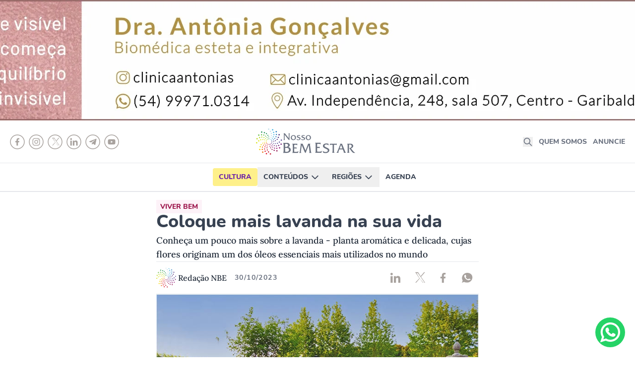

--- FILE ---
content_type: text/html; charset=UTF-8
request_url: https://www.nossobemestar.com/conteudo/viver-bem/coloque_mais_lavanda_na_sua_vida/
body_size: 25028
content:
<!DOCTYPE html><html data-n-head-ssr="" lang="pt-BR" data-n-head="%7B%22lang%22:%7B%22ssr%22:%22pt-BR%22%7D%7D"><head>
    <meta data-n-head="ssr" charset="utf-8"><meta data-n-head="ssr" name="viewport" content="width=device-width,initial-scale=1"><meta data-n-head="ssr" property="twitter:card" content="summary_large_image"><meta data-n-head="ssr" data-hid="twitter:site" property="twitter:site" content="@bem_sul"><meta data-n-head="ssr" name="format-detection" content="telephone=no"><meta data-n-head="ssr" data-hid="charset" charset="utf-8"><meta data-n-head="ssr" data-hid="mobile-web-app-capable" name="mobile-web-app-capable" content="yes"><meta data-n-head="ssr" data-hid="apple-mobile-web-app-title" name="apple-mobile-web-app-title" content="Nosso Bem Estar"><meta data-n-head="ssr" data-hid="theme-color" name="theme-color" content="#FFFFFF"><meta data-n-head="ssr" data-hid="og:site_name" name="og:site_name" property="og:site_name" content="Nosso Bem Estar"><meta data-n-head="ssr" data-hid="description" name="description" content="Descubra os encantos da lavanda - planta de cultivo milenar cujas propriedades beneficiam o ser humano desde os tempos do Antigo Egito"><meta data-n-head="ssr" data-hid="og:title" property="og:title" content="Coloque mais lavanda na sua vida"><meta data-n-head="ssr" data-hid="og:description" property="og:description" content="Descubra os encantos da lavanda - planta de cultivo milenar cujas propriedades beneficiam o ser humano desde os tempos do Antigo Egito"><meta data-n-head="ssr" data-hid="og:type" property="og:type" content="article"><meta data-n-head="ssr" data-hid="og:url" property="og:url" content="https://www.nossobemestar.com/conteudo/viver-bem/coloque_mais_lavanda_na_sua_vida"><meta data-n-head="ssr" data-hid="og:image" property="og:image" content="https://res.cloudinary.com/dgeled40g/image/upload/f_auto,q_auto/Lavandal_w2xzyk.jpg"><meta data-n-head="ssr" data-hid="twitter:title" property="twitter:title" content="Coloque mais lavanda na sua vida"><meta data-n-head="ssr" data-hid="twitter:description" property="twitter:description" content="Descubra os encantos da lavanda - planta de cultivo milenar cujas propriedades beneficiam o ser humano desde os tempos do Antigo Egito"><meta data-n-head="ssr" data-hid="twitter:url" property="twitter:url" content="https://www.nossobemestar.com/conteudo/viver-bem/coloque_mais_lavanda_na_sua_vida"><meta data-n-head="ssr" data-hid="twitter:image" property="twitter:image" content="https://res.cloudinary.com/dgeled40g/image/upload/f_auto,q_auto/Lavandal_w2xzyk.jpg"><title>Coloque mais lavanda na sua vida | Nosso Bem Estar</title><link data-n-head="ssr" rel="icon" type="image/x-icon" href="/favicon.ico"><link data-n-head="ssr" rel="stylesheet" href="https://rawcdn.githack.com/rafaelbotazini/floating-whatsapp/3d18b26d5c7d430a1ab0b664f8ca6b69014aed68/floating-wpp.min.css"><link data-n-head="ssr" data-hid="shortcut-icon" rel="shortcut icon" href="/_nuxt/icons/icon_64x64.e4bafe.png"><link data-n-head="ssr" data-hid="apple-touch-icon" rel="apple-touch-icon" href="/_nuxt/icons/icon_512x512.e4bafe.png" sizes="512x512"><link data-n-head="ssr" rel="manifest" href="/_nuxt/manifest.4c74e1bd.json" data-hid="manifest"><script data-n-head="ssr" src="https://cdnjs.cloudflare.com/ajax/libs/jquery/3.4.1/jquery.min.js"></script><script data-n-head="ssr" src="https://rawcdn.githack.com/rafaelbotazini/floating-whatsapp/3d18b26d5c7d430a1ab0b664f8ca6b69014aed68/floating-wpp.min.js" defer=""></script><script data-n-head="ssr" src="/whatsapp.js" defer=""></script><link rel="preload" href="/_nuxt/5ea49ef.js" as="script"><link rel="preload" href="/_nuxt/9ca6923.js" as="script"><link rel="preload" href="/_nuxt/4662adf.js" as="script"><link rel="preload" href="/_nuxt/384f8bc.js" as="script"><link rel="preload" href="/_nuxt/35f8fd9.js" as="script"><style data-vue-ssr-id="1b7834b4:0 3ac3d4e4:0 76c4204e:0 deed7bde:0 6eb9d7b0:0 24bf4578:0 446b31ac:0 6a23becc:0 0ee2baea:0 478af7e0:0 317f89b8:0">/*! tailwindcss v3.4.10 | MIT License | https://tailwindcss.com*/*,:after,:before{border:0 solid #e5e7eb;box-sizing:border-box}:after,:before{--tw-content:""}:host,html{line-height:1.5;-webkit-text-size-adjust:100%;font-family:ui-sans-serif,system-ui,-apple-system,Segoe UI,Roboto,Ubuntu,Cantarell,Noto Sans,sans-serif,"Apple Color Emoji","Segoe UI Emoji","Segoe UI Symbol","Noto Color Emoji";font-feature-settings:normal;font-variation-settings:normal;tab-size:4;-webkit-tap-highlight-color:transparent}body{line-height:inherit;margin:0}hr{border-top-width:1px;color:inherit;height:0}abbr:where([title]){text-decoration:underline;-webkit-text-decoration:underline dotted;text-decoration:underline dotted}h1,h2,h3,h4,h5,h6{font-size:inherit;font-weight:inherit}a{color:inherit;text-decoration:inherit}b,strong{font-weight:bolder}code,kbd,pre,samp{font-family:ui-monospace,SFMono-Regular,Menlo,Monaco,Consolas,"Liberation Mono","Courier New",monospace;font-feature-settings:normal;font-size:1em;font-variation-settings:normal}small{font-size:80%}sub,sup{font-size:75%;line-height:0;position:relative;vertical-align:initial}sub{bottom:-.25em}sup{top:-.5em}table{border-collapse:collapse;border-color:inherit;text-indent:0}button,input,optgroup,select,textarea{color:inherit;font-family:inherit;font-feature-settings:inherit;font-size:100%;font-variation-settings:inherit;font-weight:inherit;letter-spacing:inherit;line-height:inherit;margin:0;padding:0}button,select{text-transform:none}button,input:where([type=button]),input:where([type=reset]),input:where([type=submit]){-webkit-appearance:button;background-color:initial;background-image:none}:-moz-focusring{outline:auto}:-moz-ui-invalid{box-shadow:none}progress{vertical-align:initial}::-webkit-inner-spin-button,::-webkit-outer-spin-button{height:auto}[type=search]{-webkit-appearance:textfield;outline-offset:-2px}::-webkit-search-decoration{-webkit-appearance:none}::-webkit-file-upload-button{-webkit-appearance:button;font:inherit}summary{display:list-item}blockquote,dd,dl,figure,h1,h2,h3,h4,h5,h6,hr,p,pre{margin:0}fieldset{margin:0}fieldset,legend{padding:0}menu,ol,ul{list-style:none;margin:0;padding:0}dialog{padding:0}textarea{resize:vertical}input::placeholder,textarea::placeholder{color:#9ca3af;opacity:1}[role=button],button{cursor:pointer}:disabled{cursor:default}audio,canvas,embed,iframe,img,object,svg,video{display:block;vertical-align:middle}img,video{height:auto;max-width:100%}[hidden]{display:none}*,::backdrop,:after,:before{--tw-border-spacing-x:0;--tw-border-spacing-y:0;--tw-translate-x:0;--tw-translate-y:0;--tw-rotate:0;--tw-skew-x:0;--tw-skew-y:0;--tw-scale-x:1;--tw-scale-y:1;--tw-pan-x: ;--tw-pan-y: ;--tw-pinch-zoom: ;--tw-scroll-snap-strictness:proximity;--tw-gradient-from-position: ;--tw-gradient-via-position: ;--tw-gradient-to-position: ;--tw-ordinal: ;--tw-slashed-zero: ;--tw-numeric-figure: ;--tw-numeric-spacing: ;--tw-numeric-fraction: ;--tw-ring-inset: ;--tw-ring-offset-width:0px;--tw-ring-offset-color:#fff;--tw-ring-color:#3b82f680;--tw-ring-offset-shadow:0 0 #0000;--tw-ring-shadow:0 0 #0000;--tw-shadow:0 0 #0000;--tw-shadow-colored:0 0 #0000;--tw-blur: ;--tw-brightness: ;--tw-contrast: ;--tw-grayscale: ;--tw-hue-rotate: ;--tw-invert: ;--tw-saturate: ;--tw-sepia: ;--tw-drop-shadow: ;--tw-backdrop-blur: ;--tw-backdrop-brightness: ;--tw-backdrop-contrast: ;--tw-backdrop-grayscale: ;--tw-backdrop-hue-rotate: ;--tw-backdrop-invert: ;--tw-backdrop-opacity: ;--tw-backdrop-saturate: ;--tw-backdrop-sepia: ;--tw-contain-size: ;--tw-contain-layout: ;--tw-contain-paint: ;--tw-contain-style: }.container{width:100%}@media (min-width:640px){.container{max-width:640px}}@media (min-width:768px){.container{max-width:768px}}@media (min-width:1024px){.container{max-width:1024px}}@media (min-width:1280px){.container{max-width:1280px}}@media (min-width:1536px){.container{max-width:1536px}}.prose{color:#374151;max-width:65ch}.prose :where([class~=lead]):not(:where([class~=not-prose] *)){color:#4b5563;font-size:1.25em;line-height:1.6;margin-bottom:1.2em;margin-top:1.2em}.prose :where(a):not(:where([class~=not-prose] *)){color:#111827;font-weight:500;-webkit-text-decoration:underline;text-decoration:underline}.prose :where(strong):not(:where([class~=not-prose] *)){color:#111827;font-weight:600}.prose :where(ol[type=A]):not(:where([class~=not-prose] *)){--list-counter-style:upper-alpha}.prose :where(ol[type=a]):not(:where([class~=not-prose] *)){--list-counter-style:lower-alpha}.prose :where(ol[type=A s]):not(:where([class~=not-prose] *)){--list-counter-style:upper-alpha}.prose :where(ol[type=a s]):not(:where([class~=not-prose] *)){--list-counter-style:lower-alpha}.prose :where(ol[type=I]):not(:where([class~=not-prose] *)){--list-counter-style:upper-roman}.prose :where(ol[type=i]):not(:where([class~=not-prose] *)){--list-counter-style:lower-roman}.prose :where(ol[type=I s]):not(:where([class~=not-prose] *)){--list-counter-style:upper-roman}.prose :where(ol[type=i s]):not(:where([class~=not-prose] *)){--list-counter-style:lower-roman}.prose :where(ol[type="1"]):not(:where([class~=not-prose] *)){--list-counter-style:decimal}.prose :where(ol>li):not(:where([class~=not-prose] *)){padding-left:1.75em;position:relative}.prose :where(ol>li):not(:where([class~=not-prose] *)):before{color:#6b7280;content:counter(list-item,decimal) ".";content:counter(list-item,var(--list-counter-style,decimal)) ".";font-weight:400;left:0;position:absolute}.prose :where(ul>li):not(:where([class~=not-prose] *)){padding-left:1.75em;position:relative}.prose :where(ul>li):not(:where([class~=not-prose] *)):before{background-color:#d1d5db;border-radius:50%;content:"";height:.375em;left:.25em;position:absolute;top:.6875em;width:.375em}.prose :where(hr):not(:where([class~=not-prose] *)){border-color:#e5e7eb;border-top-width:1px;margin-bottom:3em;margin-top:3em}.prose :where(blockquote):not(:where([class~=not-prose] *)){border-left-color:#e5e7eb;border-left-width:.25rem;color:#111827;font-style:italic;font-weight:500;margin-bottom:1.6em;margin-top:1.6em;padding-left:1em;quotes:"\201C""\201D""\2018""\2019"}.prose :where(blockquote p:first-of-type):not(:where([class~=not-prose] *)):before{content:open-quote}.prose :where(blockquote p:last-of-type):not(:where([class~=not-prose] *)):after{content:close-quote}.prose :where(h1):not(:where([class~=not-prose] *)){color:#111827;font-size:2.25em;font-weight:800;line-height:1.1111111;margin-bottom:.8888889em;margin-top:0}.prose :where(h1 strong):not(:where([class~=not-prose] *)){font-weight:900}.prose :where(h2):not(:where([class~=not-prose] *)){color:#111827;font-size:1.5em;font-weight:700;line-height:1.3333333;margin-bottom:1em;margin-top:2em}.prose :where(h2 strong):not(:where([class~=not-prose] *)){font-weight:800}.prose :where(h3):not(:where([class~=not-prose] *)){color:#111827;font-size:1.25em;font-weight:600;line-height:1.6;margin-bottom:.6em;margin-top:1.6em}.prose :where(h3 strong):not(:where([class~=not-prose] *)){font-weight:700}.prose :where(h4):not(:where([class~=not-prose] *)){color:#111827;font-weight:600;line-height:1.5;margin-bottom:.5em;margin-top:1.5em}.prose :where(h4 strong):not(:where([class~=not-prose] *)){font-weight:700}.prose :where(figure figcaption):not(:where([class~=not-prose] *)){color:#6b7280;font-size:.875em;line-height:1.4285714;margin-top:.8571429em}.prose :where(code):not(:where([class~=not-prose] *)){color:#111827;font-size:.875em;font-weight:600}.prose :where(code):not(:where([class~=not-prose] *)):before{content:"`"}.prose :where(code):not(:where([class~=not-prose] *)):after{content:"`"}.prose :where(a code):not(:where([class~=not-prose] *)){color:#111827}.prose :where(pre):not(:where([class~=not-prose] *)){background-color:#1f2937;border-radius:.375rem;color:#e5e7eb;font-size:.875em;line-height:1.7142857;margin-bottom:1.7142857em;margin-top:1.7142857em;overflow-x:auto;padding:.8571429em 1.1428571em}.prose :where(pre code):not(:where([class~=not-prose] *)){background-color:initial;border-radius:0;border-width:0;color:inherit;font-family:inherit;font-size:inherit;font-weight:400;line-height:inherit;padding:0}.prose :where(pre code):not(:where([class~=not-prose] *)):before{content:none}.prose :where(pre code):not(:where([class~=not-prose] *)):after{content:none}.prose :where(table):not(:where([class~=not-prose] *)){font-size:.875em;line-height:1.7142857;margin-bottom:2em;margin-top:2em;table-layout:auto;text-align:left;width:100%}.prose :where(thead):not(:where([class~=not-prose] *)){border-bottom-color:#d1d5db;border-bottom-width:1px;color:#111827;font-weight:600}.prose :where(thead th):not(:where([class~=not-prose] *)){padding-bottom:.5714286em;padding-left:.5714286em;padding-right:.5714286em;vertical-align:bottom}.prose :where(tbody tr):not(:where([class~=not-prose] *)){border-bottom-color:#e5e7eb;border-bottom-width:1px}.prose :where(tbody tr:last-child):not(:where([class~=not-prose] *)){border-bottom-width:0}.prose :where(tbody td):not(:where([class~=not-prose] *)){padding:.5714286em;vertical-align:top}.prose{font-size:1rem;line-height:1.75}.prose :where(p):not(:where([class~=not-prose] *)){margin-bottom:1.25em;margin-top:1.25em}.prose :where(img):not(:where([class~=not-prose] *)){margin-bottom:2em;margin-top:2em}.prose :where(video):not(:where([class~=not-prose] *)){margin-bottom:2em;margin-top:2em}.prose :where(figure):not(:where([class~=not-prose] *)){margin-bottom:2em;margin-top:2em}.prose :where(figure>*):not(:where([class~=not-prose] *)){margin-bottom:0;margin-top:0}.prose :where(h2 code):not(:where([class~=not-prose] *)){font-size:.875em}.prose :where(h3 code):not(:where([class~=not-prose] *)){font-size:.9em}.prose :where(ol):not(:where([class~=not-prose] *)){margin-bottom:1.25em;margin-top:1.25em}.prose :where(ul):not(:where([class~=not-prose] *)){margin-bottom:1.25em;margin-top:1.25em}.prose :where(li):not(:where([class~=not-prose] *)){margin-bottom:.5em;margin-top:.5em}.prose>:where(ul>li p):not(:where([class~=not-prose] *)){margin-bottom:.75em;margin-top:.75em}.prose>:where(ul>li>:first-child):not(:where([class~=not-prose] *)){margin-top:1.25em}.prose>:where(ul>li>:last-child):not(:where([class~=not-prose] *)){margin-bottom:1.25em}.prose>:where(ol>li>:first-child):not(:where([class~=not-prose] *)){margin-top:1.25em}.prose>:where(ol>li>:last-child):not(:where([class~=not-prose] *)){margin-bottom:1.25em}.prose :where(ul ul,ul ol,ol ul,ol ol):not(:where([class~=not-prose] *)){margin-bottom:.75em;margin-top:.75em}.prose :where(hr+*):not(:where([class~=not-prose] *)){margin-top:0}.prose :where(h2+*):not(:where([class~=not-prose] *)){margin-top:0}.prose :where(h3+*):not(:where([class~=not-prose] *)){margin-top:0}.prose :where(h4+*):not(:where([class~=not-prose] *)){margin-top:0}.prose :where(thead th:first-child):not(:where([class~=not-prose] *)){padding-left:0}.prose :where(thead th:last-child):not(:where([class~=not-prose] *)){padding-right:0}.prose :where(tbody td:first-child):not(:where([class~=not-prose] *)){padding-left:0}.prose :where(tbody td:last-child):not(:where([class~=not-prose] *)){padding-right:0}.prose>:where(:first-child):not(:where([class~=not-prose] *)){margin-top:0}.prose>:where(:last-child):not(:where([class~=not-prose] *)){margin-bottom:0}.aspect-h-9{--tw-aspect-h:9}.aspect-w-16{padding-bottom:calc(var(--tw-aspect-h)/var(--tw-aspect-w)*100%);position:relative;--tw-aspect-w:16}.aspect-w-16>*{bottom:0;height:100%;left:0;position:absolute;right:0;top:0;width:100%}.sr-only{height:1px;margin:-1px;overflow:hidden;padding:0;position:absolute;width:1px;clip:rect(0,0,0,0);border-width:0;white-space:nowrap}.static{position:static}.fixed{position:fixed}.absolute{position:absolute}.relative{position:relative}.sticky{position:sticky}.inset-x-0{left:0;right:0}.-bottom-5{bottom:-1.25rem}.right-0{right:0}.top-0{top:0}.z-10{z-index:10}.z-20{z-index:20}.z-40{z-index:40}.-m-3{margin:-.75rem}.m-auto{margin:auto}.mx-3{margin-left:.75rem;margin-right:.75rem}.mx-auto{margin-left:auto;margin-right:auto}.my-2{margin-bottom:.5rem;margin-top:.5rem}.-mb-10{margin-bottom:-2.5rem}.-ml-4{margin-left:-1rem}.mb-1{margin-bottom:.25rem}.mb-10{margin-bottom:2.5rem}.mb-16{margin-bottom:4rem}.mb-2{margin-bottom:.5rem}.mb-20{margin-bottom:5rem}.mb-3{margin-bottom:.75rem}.mb-4{margin-bottom:1rem}.mb-6{margin-bottom:1.5rem}.mb-8{margin-bottom:2rem}.ml-2{margin-left:.5rem}.ml-3{margin-left:.75rem}.ml-4{margin-left:1rem}.ml-auto{margin-left:auto}.mr-0{margin-right:0}.mr-2{margin-right:.5rem}.mr-4{margin-right:1rem}.mr-5{margin-right:1.25rem}.mr-6{margin-right:1.5rem}.mt-1{margin-top:.25rem}.mt-10{margin-top:2.5rem}.mt-14{margin-top:3.5rem}.mt-2{margin-top:.5rem}.mt-3{margin-top:.75rem}.mt-4{margin-top:1rem}.mt-6{margin-top:1.5rem}.mt-8{margin-top:2rem}.block{display:block}.inline-block{display:inline-block}.flex{display:flex}.inline-flex{display:inline-flex}.grid{display:grid}.hidden{display:none}.h-10{height:2.5rem}.h-16{height:4rem}.h-32{height:8rem}.h-4{height:1rem}.h-40{height:10rem}.h-5{height:1.25rem}.h-6{height:1.5rem}.h-auto{height:auto}.h-full{height:100%}.max-h-60{max-height:15rem}.max-h-96{max-height:24rem}.max-h-screen{max-height:100vh}.min-h-screen{min-height:100vh}.w-1\/2{width:50%}.w-1\/3{width:33.333333%}.w-10{width:2.5rem}.w-16{width:4rem}.w-2\/3{width:66.666667%}.w-20{width:5rem}.w-28{width:7rem}.w-32{width:8rem}.w-4{width:1rem}.w-40{width:10rem}.w-48{width:12rem}.w-5{width:1.25rem}.w-5\/6{width:83.333333%}.w-6{width:1.5rem}.w-64{width:16rem}.w-auto{width:auto}.w-full{width:100%}.w-screen{width:100vw}.min-w-full{min-width:100%}.max-w-4xl{max-width:56rem}.max-w-md{max-width:28rem}.max-w-prose{max-width:65ch}.max-w-screen-2xl{max-width:1536px}.max-w-xs{max-width:20rem}.flex-shrink-0{flex-shrink:0}.flex-grow{flex-grow:1}.origin-top-right{transform-origin:top right}.translate-y-0{--tw-translate-y:0px;transform:translate(var(--tw-translate-x)) rotate(var(--tw-rotate)) skewX(var(--tw-skew-x)) skewY(var(--tw-skew-y)) scaleX(var(--tw-scale-x)) scaleY(var(--tw-scale-y));transform:translate(var(--tw-translate-x),var(--tw-translate-y)) rotate(var(--tw-rotate)) skewX(var(--tw-skew-x)) skewY(var(--tw-skew-y)) scaleX(var(--tw-scale-x)) scaleY(var(--tw-scale-y))}.translate-y-1{--tw-translate-y:0.25rem;transform:translate(var(--tw-translate-x),.25rem) rotate(var(--tw-rotate)) skewX(var(--tw-skew-x)) skewY(var(--tw-skew-y)) scaleX(var(--tw-scale-x)) scaleY(var(--tw-scale-y));transform:translate(var(--tw-translate-x),var(--tw-translate-y)) rotate(var(--tw-rotate)) skewX(var(--tw-skew-x)) skewY(var(--tw-skew-y)) scaleX(var(--tw-scale-x)) scaleY(var(--tw-scale-y))}.scale-100{--tw-scale-x:1;--tw-scale-y:1;transform:translate(var(--tw-translate-x),var(--tw-translate-y)) rotate(var(--tw-rotate)) skewX(var(--tw-skew-x)) skewY(var(--tw-skew-y)) scaleX(1) scaleY(1);transform:translate(var(--tw-translate-x),var(--tw-translate-y)) rotate(var(--tw-rotate)) skewX(var(--tw-skew-x)) skewY(var(--tw-skew-y)) scaleX(var(--tw-scale-x)) scaleY(var(--tw-scale-y))}.scale-95{--tw-scale-x:.95;--tw-scale-y:.95;transform:translate(var(--tw-translate-x),var(--tw-translate-y)) rotate(var(--tw-rotate)) skewX(var(--tw-skew-x)) skewY(var(--tw-skew-y)) scaleX(.95) scaleY(.95)}.scale-95,.transform{transform:translate(var(--tw-translate-x),var(--tw-translate-y)) rotate(var(--tw-rotate)) skewX(var(--tw-skew-x)) skewY(var(--tw-skew-y)) scaleX(var(--tw-scale-x)) scaleY(var(--tw-scale-y))}.cursor-pointer{cursor:pointer}.list-none{list-style-type:none}.grid-cols-1{grid-template-columns:repeat(1,minmax(0,1fr))}.grid-cols-2{grid-template-columns:repeat(2,minmax(0,1fr))}.flex-row{flex-direction:row}.flex-col{flex-direction:column}.flex-wrap{flex-wrap:wrap}.flex-nowrap{flex-wrap:nowrap}.items-start{align-items:flex-start}.items-center{align-items:center}.justify-end{justify-content:flex-end}.justify-center{justify-content:center}.justify-between{justify-content:space-between}.justify-around{justify-content:space-around}.justify-items-start{justify-items:start}.gap-12{gap:3rem}.gap-3{gap:.75rem}.gap-6{gap:1.5rem}.gap-x-8{column-gap:2rem}.gap-y-4{row-gap:1rem}.space-x-2>:not([hidden])~:not([hidden]){--tw-space-x-reverse:0;margin-left:.5rem;margin-left:calc(.5rem*(1 - var(--tw-space-x-reverse)));margin-right:0;margin-right:calc(.5rem*var(--tw-space-x-reverse))}.space-y-6>:not([hidden])~:not([hidden]){--tw-space-y-reverse:0;margin-bottom:0;margin-bottom:calc(1.5rem*var(--tw-space-y-reverse));margin-top:1.5rem;margin-top:calc(1.5rem*(1 - var(--tw-space-y-reverse)))}.divide-y>:not([hidden])~:not([hidden]){--tw-divide-y-reverse:0;border-bottom-width:0;border-bottom-width:calc(1px*var(--tw-divide-y-reverse));border-top-width:1px;border-top-width:calc(1px*(1 - var(--tw-divide-y-reverse)))}.divide-y-2>:not([hidden])~:not([hidden]){--tw-divide-y-reverse:0;border-bottom-width:0;border-bottom-width:calc(2px*var(--tw-divide-y-reverse));border-top-width:2px;border-top-width:calc(2px*(1 - var(--tw-divide-y-reverse)))}.divide-gray-50>:not([hidden])~:not([hidden]){--tw-divide-opacity:1;border-color:#f9fafb}@supports (color:rgb(0 0 0/0)){.divide-gray-50>:not([hidden])~:not([hidden]){border-color:rgb(249 250 251/var(--tw-divide-opacity))}}.overflow-hidden{overflow:hidden}.overflow-x-auto{overflow-x:auto}.overflow-y-auto{overflow-y:auto}.rounded{border-radius:.25rem}.rounded-full{border-radius:9999px}.rounded-lg{border-radius:.5rem}.rounded-md{border-radius:.375rem}.rounded-xl{border-radius:.75rem}.rounded-b{border-bottom-left-radius:.25rem;border-bottom-right-radius:.25rem}.rounded-t{border-top-left-radius:.25rem;border-top-right-radius:.25rem}.border{border-width:1px}.border-0{border-width:0}.border-2{border-width:2px}.border-b{border-bottom-width:1px}.border-b-2{border-bottom-width:2px}.border-t{border-top-width:1px}.border-t-2{border-top-width:2px}.border-solid{border-style:solid}.border-dashed{border-style:dashed}.border-gray-200{--tw-border-opacity:1;border-color:#e5e7eb}@supports (color:rgb(0 0 0/0)){.border-gray-200{border-color:rgb(229 231 235/var(--tw-border-opacity))}}.border-gray-400{--tw-border-opacity:1;border-color:#9ca3af}@supports (color:rgb(0 0 0/0)){.border-gray-400{border-color:rgb(156 163 175/var(--tw-border-opacity))}}.border-transparent{border-color:#0000}.bg-black{--tw-bg-opacity:1;background-color:#000}@supports (color:rgb(0 0 0/0)){.bg-black{background-color:rgb(0 0 0/var(--tw-bg-opacity))}}.bg-blue-100{--tw-bg-opacity:1;background-color:#dbeafe}@supports (color:rgb(0 0 0/0)){.bg-blue-100{background-color:rgb(219 234 254/var(--tw-bg-opacity))}}.bg-blue-50{--tw-bg-opacity:1;background-color:#eff6ff}@supports (color:rgb(0 0 0/0)){.bg-blue-50{background-color:rgb(239 246 255/var(--tw-bg-opacity))}}.bg-blue-500{--tw-bg-opacity:1;background-color:#3b82f6}@supports (color:rgb(0 0 0/0)){.bg-blue-500{background-color:rgb(59 130 246/var(--tw-bg-opacity))}}.bg-blue-600{--tw-bg-opacity:1;background-color:#2563eb}@supports (color:rgb(0 0 0/0)){.bg-blue-600{background-color:rgb(37 99 235/var(--tw-bg-opacity))}}.bg-blue-900{--tw-bg-opacity:1;background-color:#1e3a8a}@supports (color:rgb(0 0 0/0)){.bg-blue-900{background-color:rgb(30 58 138/var(--tw-bg-opacity))}}.bg-cyan-50{--tw-bg-opacity:1;background-color:#ecfeff}@supports (color:rgb(0 0 0/0)){.bg-cyan-50{background-color:rgb(236 254 255/var(--tw-bg-opacity))}}.bg-cyan-700{--tw-bg-opacity:1;background-color:#0e7490}@supports (color:rgb(0 0 0/0)){.bg-cyan-700{background-color:rgb(14 116 144/var(--tw-bg-opacity))}}.bg-gray-100{--tw-bg-opacity:1;background-color:#f3f4f6}@supports (color:rgb(0 0 0/0)){.bg-gray-100{background-color:rgb(243 244 246/var(--tw-bg-opacity))}}.bg-gray-200{--tw-bg-opacity:1;background-color:#e5e7eb}@supports (color:rgb(0 0 0/0)){.bg-gray-200{background-color:rgb(229 231 235/var(--tw-bg-opacity))}}.bg-green-50{--tw-bg-opacity:1;background-color:#f0fdf4}@supports (color:rgb(0 0 0/0)){.bg-green-50{background-color:rgb(240 253 244/var(--tw-bg-opacity))}}.bg-green-700{--tw-bg-opacity:1;background-color:#15803d}@supports (color:rgb(0 0 0/0)){.bg-green-700{background-color:rgb(21 128 61/var(--tw-bg-opacity))}}.bg-orange-100{--tw-bg-opacity:1;background-color:#ffedd5}@supports (color:rgb(0 0 0/0)){.bg-orange-100{background-color:rgb(255 237 213/var(--tw-bg-opacity))}}.bg-orange-700{--tw-bg-opacity:1;background-color:#c2410c}@supports (color:rgb(0 0 0/0)){.bg-orange-700{background-color:rgb(194 65 12/var(--tw-bg-opacity))}}.bg-pink-50{--tw-bg-opacity:1;background-color:#fdf2f8}@supports (color:rgb(0 0 0/0)){.bg-pink-50{background-color:rgb(253 242 248/var(--tw-bg-opacity))}}.bg-pink-800{--tw-bg-opacity:1;background-color:#9d174d}@supports (color:rgb(0 0 0/0)){.bg-pink-800{background-color:rgb(157 23 77/var(--tw-bg-opacity))}}.bg-purple-100{--tw-bg-opacity:1;background-color:#f3e8ff}@supports (color:rgb(0 0 0/0)){.bg-purple-100{background-color:rgb(243 232 255/var(--tw-bg-opacity))}}.bg-purple-800{--tw-bg-opacity:1;background-color:#6b21a8}@supports (color:rgb(0 0 0/0)){.bg-purple-800{background-color:rgb(107 33 168/var(--tw-bg-opacity))}}.bg-red-100{--tw-bg-opacity:1;background-color:#fee2e2}@supports (color:rgb(0 0 0/0)){.bg-red-100{background-color:rgb(254 226 226/var(--tw-bg-opacity))}}.bg-red-700{--tw-bg-opacity:1;background-color:#b91c1c}@supports (color:rgb(0 0 0/0)){.bg-red-700{background-color:rgb(185 28 28/var(--tw-bg-opacity))}}.bg-white{--tw-bg-opacity:1;background-color:#fff}@supports (color:rgb(0 0 0/0)){.bg-white{background-color:rgb(255 255 255/var(--tw-bg-opacity))}}.bg-yellow-200{--tw-bg-opacity:1;background-color:#fef08a}@supports (color:rgb(0 0 0/0)){.bg-yellow-200{background-color:rgb(254 240 138/var(--tw-bg-opacity))}}.bg-yellow-500{--tw-bg-opacity:1;background-color:#eab308}@supports (color:rgb(0 0 0/0)){.bg-yellow-500{background-color:rgb(234 179 8/var(--tw-bg-opacity))}}.bg-opacity-90{--tw-bg-opacity:0.9}.bg-cover{background-size:cover}.fill-current{fill:currentColor}.object-cover{object-fit:cover}.object-center{object-position:center}.p-1{padding:.25rem}.p-2{padding:.5rem}.p-3{padding:.75rem}.p-5{padding:1.25rem}.p-6{padding:1.5rem}.px-10{padding-left:2.5rem;padding-right:2.5rem}.px-2{padding-left:.5rem;padding-right:.5rem}.px-3{padding-left:.75rem;padding-right:.75rem}.px-4{padding-left:1rem;padding-right:1rem}.px-5{padding-left:1.25rem;padding-right:1.25rem}.px-6{padding-left:1.5rem;padding-right:1.5rem}.py-1{padding-bottom:.25rem;padding-top:.25rem}.py-10{padding-bottom:2.5rem;padding-top:2.5rem}.py-2{padding-bottom:.5rem;padding-top:.5rem}.py-20{padding-bottom:5rem;padding-top:5rem}.py-24{padding-bottom:6rem;padding-top:6rem}.py-3{padding-bottom:.75rem;padding-top:.75rem}.py-4{padding-bottom:1rem;padding-top:1rem}.py-6{padding-bottom:1.5rem;padding-top:1.5rem}.pb-1{padding-bottom:.25rem}.pb-10{padding-bottom:2.5rem}.pb-2{padding-bottom:.5rem}.pb-20{padding-bottom:5rem}.pb-4{padding-bottom:1rem}.pb-6{padding-bottom:1.5rem}.pb-8{padding-bottom:2rem}.pl-1{padding-left:.25rem}.pl-2{padding-left:.5rem}.pl-4{padding-left:1rem}.pl-5{padding-left:1.25rem}.pr-0{padding-right:0}.pr-2{padding-right:.5rem}.pr-4{padding-right:1rem}.pr-5{padding-right:1.25rem}.pt-1{padding-top:.25rem}.pt-10{padding-top:2.5rem}.pt-12{padding-top:3rem}.pt-2{padding-top:.5rem}.pt-20{padding-top:5rem}.pt-3{padding-top:.75rem}.pt-4{padding-top:1rem}.pt-5{padding-top:1.25rem}.pt-6{padding-top:1.5rem}.pt-8{padding-top:2rem}.text-left{text-align:left}.text-center{text-align:center}.text-2xl{font-size:1.5rem;line-height:2rem}.text-3xl{font-size:1.875rem;line-height:2.25rem}.text-4xl{font-size:2.25rem;line-height:2.5rem}.text-base{font-size:1rem;line-height:1.5rem}.text-lg{font-size:1.125rem;line-height:1.75rem}.text-sm{font-size:.875rem;line-height:1.25rem}.text-xl{font-size:1.25rem;line-height:1.75rem}.text-xs{font-size:.75rem;line-height:1rem}.font-bold{font-weight:700}.font-extrabold{font-weight:800}.font-light{font-weight:300}.font-medium{font-weight:500}.font-semibold{font-weight:600}.uppercase{text-transform:uppercase}.leading-7{line-height:1.75rem}.leading-relaxed{line-height:1.625}.leading-tight{line-height:1.25}.tracking-wide{letter-spacing:.025em}.tracking-widest{letter-spacing:.1em}.text-black{--tw-text-opacity:1;color:#000}@supports (color:rgb(0 0 0/0)){.text-black{color:rgb(0 0 0/var(--tw-text-opacity))}}.text-blue-600{--tw-text-opacity:1;color:#2563eb}@supports (color:rgb(0 0 0/0)){.text-blue-600{color:rgb(37 99 235/var(--tw-text-opacity))}}.text-blue-900{--tw-text-opacity:1;color:#1e3a8a}@supports (color:rgb(0 0 0/0)){.text-blue-900{color:rgb(30 58 138/var(--tw-text-opacity))}}.text-cyan-700{--tw-text-opacity:1;color:#0e7490}@supports (color:rgb(0 0 0/0)){.text-cyan-700{color:rgb(14 116 144/var(--tw-text-opacity))}}.text-gray-400{--tw-text-opacity:1;color:#9ca3af}@supports (color:rgb(0 0 0/0)){.text-gray-400{color:rgb(156 163 175/var(--tw-text-opacity))}}.text-gray-500{--tw-text-opacity:1;color:#6b7280}@supports (color:rgb(0 0 0/0)){.text-gray-500{color:rgb(107 114 128/var(--tw-text-opacity))}}.text-gray-600{--tw-text-opacity:1;color:#4b5563}@supports (color:rgb(0 0 0/0)){.text-gray-600{color:rgb(75 85 99/var(--tw-text-opacity))}}.text-gray-700{--tw-text-opacity:1;color:#374151}@supports (color:rgb(0 0 0/0)){.text-gray-700{color:rgb(55 65 81/var(--tw-text-opacity))}}.text-gray-800{--tw-text-opacity:1;color:#1f2937}@supports (color:rgb(0 0 0/0)){.text-gray-800{color:rgb(31 41 55/var(--tw-text-opacity))}}.text-gray-900{--tw-text-opacity:1;color:#111827}@supports (color:rgb(0 0 0/0)){.text-gray-900{color:rgb(17 24 39/var(--tw-text-opacity))}}.text-green-500{--tw-text-opacity:1;color:#22c55e}@supports (color:rgb(0 0 0/0)){.text-green-500{color:rgb(34 197 94/var(--tw-text-opacity))}}.text-green-700{--tw-text-opacity:1;color:#15803d}@supports (color:rgb(0 0 0/0)){.text-green-700{color:rgb(21 128 61/var(--tw-text-opacity))}}.text-orange-700{--tw-text-opacity:1;color:#c2410c}@supports (color:rgb(0 0 0/0)){.text-orange-700{color:rgb(194 65 12/var(--tw-text-opacity))}}.text-pink-800{--tw-text-opacity:1;color:#9d174d}@supports (color:rgb(0 0 0/0)){.text-pink-800{color:rgb(157 23 77/var(--tw-text-opacity))}}.text-purple-800{--tw-text-opacity:1;color:#6b21a8}@supports (color:rgb(0 0 0/0)){.text-purple-800{color:rgb(107 33 168/var(--tw-text-opacity))}}.text-red-700{--tw-text-opacity:1;color:#b91c1c}@supports (color:rgb(0 0 0/0)){.text-red-700{color:rgb(185 28 28/var(--tw-text-opacity))}}.text-white{--tw-text-opacity:1;color:#fff}@supports (color:rgb(0 0 0/0)){.text-white{color:rgb(255 255 255/var(--tw-text-opacity))}}.underline{text-decoration-line:underline}.opacity-0{opacity:0}.opacity-100{opacity:1}.shadow{--tw-shadow:0 1px 3px 0 #0000001a,0 1px 2px -1px #0000001a;--tw-shadow-colored:0 1px 3px 0 var(--tw-shadow-color),0 1px 2px -1px var(--tw-shadow-color);box-shadow:0 0 #0000,0 0 #0000,0 1px 3px 0 #0000001a,0 1px 2px -1px #0000001a;box-shadow:var(--tw-ring-offset-shadow,0 0 #0000),var(--tw-ring-shadow,0 0 #0000),var(--tw-shadow)}.shadow-lg{--tw-shadow:0 10px 15px -3px #0000001a,0 4px 6px -4px #0000001a;--tw-shadow-colored:0 10px 15px -3px var(--tw-shadow-color),0 4px 6px -4px var(--tw-shadow-color);box-shadow:0 0 #0000,0 0 #0000,0 10px 15px -3px #0000001a,0 4px 6px -4px #0000001a;box-shadow:var(--tw-ring-offset-shadow,0 0 #0000),var(--tw-ring-shadow,0 0 #0000),var(--tw-shadow)}.ring-1{--tw-ring-offset-shadow:var(--tw-ring-inset) 0 0 0 var(--tw-ring-offset-width) var(--tw-ring-offset-color);--tw-ring-shadow:var(--tw-ring-inset) 0 0 0 calc(1px + var(--tw-ring-offset-width)) var(--tw-ring-color);box-shadow:var(--tw-ring-offset-shadow),var(--tw-ring-shadow),0 0 #0000;box-shadow:var(--tw-ring-offset-shadow),var(--tw-ring-shadow),var(--tw-shadow,0 0 #0000)}.ring-black{--tw-ring-opacity:1;--tw-ring-color:rgba(0,0,0,var(--tw-ring-opacity))}.ring-opacity-5{--tw-ring-opacity:0.05}.transition{transition-duration:.15s;transition-property:color,background-color,border-color,text-decoration-color,fill,stroke,opacity,box-shadow,transform,filter,-webkit-backdrop-filter;transition-property:color,background-color,border-color,text-decoration-color,fill,stroke,opacity,box-shadow,transform,filter,backdrop-filter;transition-property:color,background-color,border-color,text-decoration-color,fill,stroke,opacity,box-shadow,transform,filter,backdrop-filter,-webkit-backdrop-filter;transition-timing-function:cubic-bezier(.4,0,.2,1)}.duration-100{transition-duration:.1s}.duration-150{transition-duration:.15s}.duration-200{transition-duration:.2s}.ease-in{transition-timing-function:cubic-bezier(.4,0,1,1)}.ease-out{transition-timing-function:cubic-bezier(0,0,.2,1)}.line-clamp-1{display:-webkit-box;overflow:hidden;-webkit-box-orient:vertical;-webkit-line-clamp:1}@media (min-width:1280px){.xl\:container{width:100%}@media (min-width:640px){.xl\:container{max-width:640px}}@media (min-width:768px){.xl\:container{max-width:768px}}@media (min-width:1024px){.xl\:container{max-width:1024px}}@media (min-width:1280px){.xl\:container{max-width:1280px}}@media (min-width:1536px){.xl\:container{max-width:1536px}}}.hover\:border-2:hover{border-width:2px}.hover\:bg-blue-600:hover{--tw-bg-opacity:1;background-color:#2563eb}@supports (color:rgb(0 0 0/0)){.hover\:bg-blue-600:hover{background-color:rgb(37 99 235/var(--tw-bg-opacity))}}.hover\:bg-blue-700:hover{--tw-bg-opacity:1;background-color:#1d4ed8}@supports (color:rgb(0 0 0/0)){.hover\:bg-blue-700:hover{background-color:rgb(29 78 216/var(--tw-bg-opacity))}}.hover\:bg-gray-200:hover{--tw-bg-opacity:1;background-color:#e5e7eb}@supports (color:rgb(0 0 0/0)){.hover\:bg-gray-200:hover{background-color:rgb(229 231 235/var(--tw-bg-opacity))}}.hover\:bg-gray-400:hover{--tw-bg-opacity:1;background-color:#9ca3af}@supports (color:rgb(0 0 0/0)){.hover\:bg-gray-400:hover{background-color:rgb(156 163 175/var(--tw-bg-opacity))}}.hover\:bg-gray-50:hover{--tw-bg-opacity:1;background-color:#f9fafb}@supports (color:rgb(0 0 0/0)){.hover\:bg-gray-50:hover{background-color:rgb(249 250 251/var(--tw-bg-opacity))}}.hover\:text-gray-800:hover{--tw-text-opacity:1;color:#1f2937}@supports (color:rgb(0 0 0/0)){.hover\:text-gray-800:hover{color:rgb(31 41 55/var(--tw-text-opacity))}}.hover\:text-indigo-600:hover{--tw-text-opacity:1;color:#4f46e5}@supports (color:rgb(0 0 0/0)){.hover\:text-indigo-600:hover{color:rgb(79 70 229/var(--tw-text-opacity))}}.hover\:underline:hover{text-decoration-line:underline}.focus\:outline-none:focus{outline:2px solid #0000;outline-offset:2px}.focus\:ring-2:focus{--tw-ring-offset-shadow:var(--tw-ring-inset) 0 0 0 var(--tw-ring-offset-width) var(--tw-ring-offset-color);--tw-ring-shadow:var(--tw-ring-inset) 0 0 0 calc(2px + var(--tw-ring-offset-width)) var(--tw-ring-color);box-shadow:var(--tw-ring-offset-shadow),var(--tw-ring-shadow),0 0 #0000;box-shadow:var(--tw-ring-offset-shadow),var(--tw-ring-shadow),var(--tw-shadow,0 0 #0000)}.focus\:ring-inset:focus{--tw-ring-inset:inset}.focus\:ring-black:focus{--tw-ring-opacity:1;--tw-ring-color:rgba(0,0,0,var(--tw-ring-opacity))}@media (min-width:640px){.sm\:ml-auto{margin-left:auto}.sm\:mt-0{margin-top:0}.sm\:block{display:block}.sm\:hidden{display:none}.sm\:grid-cols-2{grid-template-columns:repeat(2,minmax(0,1fr))}.sm\:flex-row{flex-direction:row}.sm\:items-center{align-items:center}.sm\:justify-start{justify-content:flex-start}.sm\:rounded-lg{border-radius:.5rem}.sm\:px-0{padding-left:0;padding-right:0}.sm\:px-6{padding-left:1.5rem;padding-right:1.5rem}.sm\:pt-0{padding-top:0}.sm\:text-left{text-align:left}.sm\:text-3xl{font-size:1.875rem;line-height:2.25rem}.sm\:text-4xl{font-size:2.25rem;line-height:2.5rem}}@media (min-width:768px){.md\:relative{position:relative}.md\:order-1{order:1}.md\:order-2{order:2}.md\:order-3{order:3}.md\:mx-0{margin-left:0;margin-right:0}.md\:mb-0{margin-bottom:0}.md\:mb-20{margin-bottom:5rem}.md\:ml-auto{margin-left:auto}.md\:mr-6{margin-right:1.5rem}.md\:mr-8{margin-right:2rem}.md\:mt-0{margin-top:0}.md\:inline-block{display:inline-block}.md\:flex{display:flex}.md\:grid{display:grid}.md\:hidden{display:none}.md\:h-8{height:2rem}.md\:w-1\/2{width:50%}.md\:w-1\/3{width:33.333333%}.md\:w-1\/5{width:20%}.md\:w-2\/5{width:40%}.md\:w-20{width:5rem}.md\:w-32{width:8rem}.md\:grid-cols-2{grid-template-columns:repeat(2,minmax(0,1fr))}.md\:grid-cols-3{grid-template-columns:repeat(3,minmax(0,1fr))}.md\:grid-cols-4{grid-template-columns:repeat(4,minmax(0,1fr))}.md\:flex-row{flex-direction:row}.md\:flex-wrap{flex-wrap:wrap}.md\:flex-nowrap{flex-wrap:nowrap}.md\:items-start{align-items:flex-start}.md\:items-center{align-items:center}.md\:justify-start{justify-content:flex-start}.md\:gap-12{gap:3rem}.md\:gap-4{gap:1rem}.md\:py-20{padding-bottom:5rem;padding-top:5rem}.md\:pb-0{padding-bottom:0}.md\:pl-10{padding-left:2.5rem}.md\:pl-4{padding-left:1rem}.md\:pr-16{padding-right:4rem}.md\:pr-4{padding-right:1rem}.md\:text-left{text-align:left}.md\:text-center{text-align:center}.md\:text-right{text-align:right}}@media (min-width:1024px){.lg\:left-1\/2{left:50%}.lg\:mb-0{margin-bottom:0}.lg\:ml-0{margin-left:0}.lg\:block{display:block}.lg\:inline-block{display:inline-block}.lg\:hidden{display:none}.lg\:w-1\/2{width:50%}.lg\:w-36{width:9rem}.lg\:w-full{width:100%}.lg\:max-w-lg{max-width:32rem}.lg\:flex-grow{flex-grow:1}.lg\:-translate-x-1\/2{--tw-translate-x:-50%;transform:translate(-50%,var(--tw-translate-y)) rotate(var(--tw-rotate)) skewX(var(--tw-skew-x)) skewY(var(--tw-skew-y)) scaleX(var(--tw-scale-x)) scaleY(var(--tw-scale-y));transform:translate(var(--tw-translate-x),var(--tw-translate-y)) rotate(var(--tw-rotate)) skewX(var(--tw-skew-x)) skewY(var(--tw-skew-y)) scaleX(var(--tw-scale-x)) scaleY(var(--tw-scale-y))}.lg\:grid-cols-4{grid-template-columns:repeat(4,minmax(0,1fr))}.lg\:grid-cols-5{grid-template-columns:repeat(5,minmax(0,1fr))}.lg\:items-start{align-items:flex-start}.lg\:px-8{padding-left:2rem;padding-right:2rem}.lg\:pl-20{padding-left:5rem}.lg\:pr-24{padding-right:6rem}}@media (min-width:1280px){.xl\:w-40{width:10rem}.xl\:grid-cols-3{grid-template-columns:repeat(3,minmax(0,1fr))}.xl\:px-0{padding-left:0;padding-right:0}.xl\:px-5{padding-left:1.25rem;padding-right:1.25rem}.xl\:pl-0{padding-left:0}.xl\:pr-0{padding-right:0}}lite-youtube{background-color:#000;background-position:50%;background-size:cover;contain:content;cursor:pointer;display:block;max-width:720px;position:relative}lite-youtube:before{background-image:url([data-uri]);background-position:top;background-repeat:repeat-x;content:"";display:block;height:60px;padding-bottom:50px;position:absolute;top:0;transition:all .2s cubic-bezier(0,0,.2,1);width:100%}lite-youtube:after{content:"";display:block;padding-bottom:56.25%}lite-youtube>iframe{border:0;height:100%;left:0;position:absolute;top:0;width:100%}lite-youtube>.lty-playbtn{background-color:transparent;background-image:url('data:image/svg+xml;utf8,<svg xmlns="http://www.w3.org/2000/svg" version="1.1" viewBox="0 0 68 48"><path fill="%23f00" fill-opacity="0.8" d="M66.52,7.74c-0.78-2.93-2.49-5.41-5.42-6.19C55.79,.13,34,0,34,0S12.21,.13,6.9,1.55 C3.97,2.33,2.27,4.81,1.48,7.74C0.06,13.05,0,24,0,24s0.06,10.95,1.48,16.26c0.78,2.93,2.49,5.41,5.42,6.19 C12.21,47.87,34,48,34,48s21.79-0.13,27.1-1.55c2.93-0.78,4.64-3.26,5.42-6.19C67.94,34.95,68,24,68,24S67.94,13.05,66.52,7.74z"></path><path d="M 45,24 27,14 27,34" fill="%23fff"></path></svg>');border:none;cursor:pointer;filter:grayscale(100%);height:48px;left:50%;position:absolute;top:50%;transform:translate3d(-50%,-50%,0);transition:filter .1s cubic-bezier(0,0,.2,1);width:68px;z-index:1}lite-youtube .lty-playbtn:focus,lite-youtube:hover>.lty-playbtn{filter:none}lite-youtube.lyt-activated{cursor:inherit}lite-youtube.lyt-activated:before,lite-youtube.lyt-activated>.lty-playbtn{opacity:0;pointer-events:none}.lyt-visually-hidden{clip:rect(0 0 0 0);clip-path:inset(50%);height:1px;overflow:hidden;position:absolute;white-space:nowrap;width:1px}code[class*=language-],pre[class*=language-]{background:0 0;color:#000;font-family:Consolas,Monaco,"Andale Mono","Ubuntu Mono",monospace;font-size:1em;text-align:left;text-shadow:0 1px #fff;white-space:pre;word-break:normal;word-spacing:normal;word-wrap:normal;-webkit-hyphens:none;hyphens:none;line-height:1.5;-moz-tab-size:4;-o-tab-size:4;tab-size:4}code[class*=language-] ::-moz-selection,code[class*=language-]::-moz-selection,pre[class*=language-] ::-moz-selection,pre[class*=language-]::-moz-selection{background:#b3d4fc;text-shadow:none}code[class*=language-] ::selection,code[class*=language-]::selection,pre[class*=language-] ::selection,pre[class*=language-]::selection{background:#b3d4fc;text-shadow:none}@media print{code[class*=language-],pre[class*=language-]{text-shadow:none}}pre[class*=language-]{margin:.5em 0;overflow:auto;padding:1em}:not(pre)>code[class*=language-],pre[class*=language-]{background:#f5f2f0}:not(pre)>code[class*=language-]{border-radius:.3em;padding:.1em;white-space:normal}.token.cdata,.token.comment,.token.doctype,.token.prolog{color:#708090}.token.punctuation{color:#999}.token.namespace{opacity:.7}.token.boolean,.token.constant,.token.deleted,.token.number,.token.property,.token.symbol,.token.tag{color:#905}.token.attr-name,.token.builtin,.token.char,.token.inserted,.token.selector,.token.string{color:#690}.language-css .token.string,.style .token.string,.token.entity,.token.operator,.token.url{background:hsla(0,0%,100%,.5);color:#9a6e3a}.token.atrule,.token.attr-value,.token.keyword{color:#07a}.token.class-name,.token.function{color:#dd4a68}.token.important,.token.regex,.token.variable{color:#e90}.token.bold,.token.important{font-weight:700}.token.italic{font-style:italic}.token.entity{cursor:help}@font-face{font-display:swap;font-family:Lora;font-style:normal;font-weight:500;src:url(/_nuxt/fonts/Lora-500-cyrillic-ext1.bde5e53.woff2) format("woff2");unicode-range:u+0460-052f,u+1c80-1c88,u+20b4,u+2de0-2dff,u+a640-a69f,u+fe2e-fe2f}@font-face{font-display:swap;font-family:Lora;font-style:normal;font-weight:500;src:url(/_nuxt/fonts/Lora-500-cyrillic2.a83dc67.woff2) format("woff2");unicode-range:u+0400-045f,u+0490-0491,u+04b0-04b1,u+2116}@font-face{font-display:swap;font-family:Lora;font-style:normal;font-weight:500;src:url(/_nuxt/fonts/Lora-500-vietnamese3.b27cec2.woff2) format("woff2");unicode-range:u+0102-0103,u+0110-0111,u+0128-0129,u+0168-0169,u+01a0-01a1,u+01af-01b0,u+1ea0-1ef9,u+20ab}@font-face{font-display:swap;font-family:Lora;font-style:normal;font-weight:500;src:url(/_nuxt/fonts/Lora-500-latin-ext4.761c69b.woff2) format("woff2");unicode-range:u+0100-024f,u+0259,u+1e??,u+2020,u+20a0-20ab,u+20ad-20cf,u+2113,u+2c60-2c7f,u+a720-a7ff}@font-face{font-display:swap;font-family:Lora;font-style:normal;font-weight:500;src:url(/_nuxt/fonts/Lora-500-latin5.c0e4b41.woff2) format("woff2");unicode-range:u+00??,u+0131,u+0152-0153,u+02bb-02bc,u+02c6,u+02da,u+02dc,u+2000-206f,u+2074,u+20ac,u+2122,u+2191,u+2193,u+2212,u+2215,u+feff,u+fffd}@font-face{font-display:swap;font-family:Nunito;font-style:normal;font-weight:700;src:url(/_nuxt/fonts/Nunito-700-cyrillic-ext6.62197ff.woff2) format("woff2");unicode-range:u+0460-052f,u+1c80-1c88,u+20b4,u+2de0-2dff,u+a640-a69f,u+fe2e-fe2f}@font-face{font-display:swap;font-family:Nunito;font-style:normal;font-weight:700;src:url(/_nuxt/fonts/Nunito-700-cyrillic7.c17bca4.woff2) format("woff2");unicode-range:u+0400-045f,u+0490-0491,u+04b0-04b1,u+2116}@font-face{font-display:swap;font-family:Nunito;font-style:normal;font-weight:700;src:url(/_nuxt/fonts/Nunito-700-vietnamese8.af22129.woff2) format("woff2");unicode-range:u+0102-0103,u+0110-0111,u+0128-0129,u+0168-0169,u+01a0-01a1,u+01af-01b0,u+1ea0-1ef9,u+20ab}@font-face{font-display:swap;font-family:Nunito;font-style:normal;font-weight:700;src:url(/_nuxt/fonts/Nunito-700-latin-ext9.2f60508.woff2) format("woff2");unicode-range:u+0100-024f,u+0259,u+1e??,u+2020,u+20a0-20ab,u+20ad-20cf,u+2113,u+2c60-2c7f,u+a720-a7ff}@font-face{font-display:swap;font-family:Nunito;font-style:normal;font-weight:700;src:url(/_nuxt/fonts/Nunito-700-latin10.412073d.woff2) format("woff2");unicode-range:u+00??,u+0131,u+0152-0153,u+02bb-02bc,u+02c6,u+02da,u+02dc,u+2000-206f,u+2074,u+20ac,u+2122,u+2191,u+2193,u+2212,u+2215,u+feff,u+fffd}@font-face{font-display:swap;font-family:Nunito;font-style:normal;font-weight:800;src:url(/_nuxt/fonts/Nunito-800-cyrillic-ext11.7b8d456.woff2) format("woff2");unicode-range:u+0460-052f,u+1c80-1c88,u+20b4,u+2de0-2dff,u+a640-a69f,u+fe2e-fe2f}@font-face{font-display:swap;font-family:Nunito;font-style:normal;font-weight:800;src:url(/_nuxt/fonts/Nunito-800-cyrillic12.1841cd4.woff2) format("woff2");unicode-range:u+0400-045f,u+0490-0491,u+04b0-04b1,u+2116}@font-face{font-display:swap;font-family:Nunito;font-style:normal;font-weight:800;src:url(/_nuxt/fonts/Nunito-800-vietnamese13.218efe6.woff2) format("woff2");unicode-range:u+0102-0103,u+0110-0111,u+0128-0129,u+0168-0169,u+01a0-01a1,u+01af-01b0,u+1ea0-1ef9,u+20ab}@font-face{font-display:swap;font-family:Nunito;font-style:normal;font-weight:800;src:url(/_nuxt/fonts/Nunito-800-latin-ext14.a1c2ae3.woff2) format("woff2");unicode-range:u+0100-024f,u+0259,u+1e??,u+2020,u+20a0-20ab,u+20ad-20cf,u+2113,u+2c60-2c7f,u+a720-a7ff}@font-face{font-display:swap;font-family:Nunito;font-style:normal;font-weight:800;src:url(/_nuxt/fonts/Nunito-800-latin15.c69d582.woff2) format("woff2");unicode-range:u+00??,u+0131,u+0152-0153,u+02bb-02bc,u+02c6,u+02da,u+02dc,u+2000-206f,u+2074,u+20ac,u+2122,u+2191,u+2193,u+2212,u+2215,u+feff,u+fffd}.vue-modal-bottom,.vue-modal-bottomLeft,.vue-modal-bottomRight,.vue-modal-left,.vue-modal-right,.vue-modal-top,.vue-modal-topLeft,.vue-modal-topRight{background:#0000;display:block;overflow:hidden;position:absolute;z-index:9999999}.vue-modal-bottomLeft,.vue-modal-bottomRight,.vue-modal-topLeft,.vue-modal-topRight{height:12px;width:12px}.vue-modal-top{cursor:n-resize;height:12px;right:12;top:0;width:100%}.vue-modal-bottom{bottom:0;cursor:s-resize;height:12px;left:0;width:100%}.vue-modal-left{cursor:w-resize;height:100%;left:0;top:0;width:12px}.vue-modal-right{cursor:e-resize;height:100%;right:0;top:0;width:12px}.vue-modal-topRight{background:#0000;cursor:ne-resize;right:0;top:0}.vue-modal-topLeft{cursor:nw-resize;left:0;top:0}.vue-modal-bottomLeft{bottom:0;cursor:sw-resize;left:0}.vue-modal-bottomRight{bottom:0;cursor:se-resize;right:0}#vue-modal-triangle:after{background:#0000;border-bottom:10px solid #ddd;border-left:10px solid #0000;content:"";display:block;height:0;left:0;position:absolute;top:0;width:0}#vue-modal-triangle.clicked:after{border-bottom:10px solid #369be9}.vm--block-scroll{overflow:hidden;width:100vw}.vm--container{z-index:999}.vm--container,.vm--overlay{box-sizing:border-box;height:100vh;left:0;position:fixed;top:0;width:100%}.vm--overlay{background:#0003;opacity:1}.vm--container.scrollable{height:100%;min-height:100vh;overflow-y:auto;-webkit-overflow-scrolling:touch}.vm--modal{background-color:#fff;border-radius:3px;box-shadow:0 20px 60px -2px #1b213a66;box-sizing:border-box;overflow:hidden;position:relative}.vm--container.scrollable .vm--modal{margin-bottom:2px}.vm--top-right-slot{display:block;position:absolute;right:0;top:0}.vm-transition--overlay-enter-active,.vm-transition--overlay-leave-active{transition:all 50ms}.vm-transition--overlay-enter,.vm-transition--overlay-leave-active{opacity:0}.vm-transition--modal-enter-active,.vm-transition--modal-leave-active{transition:all .4s}.vm-transition--modal-enter,.vm-transition--modal-leave-active{opacity:0;transform:translateY(-20px)}.vm-transition--default-enter-active,.vm-transition--default-leave-active{transition:all 2ms}.vm-transition--default-enter,.vm-transition--default-leave-active{opacity:0}.vue-dialog{font-size:14px}.vue-dialog div{box-sizing:border-box}.vue-dialog-content{flex:1 0 auto;padding:14px;width:100%}.vue-dialog-content-title{font-weight:600;padding-bottom:14px}.vue-dialog-buttons{border-top:1px solid #eee;display:flex;flex:0 1 auto;width:100%}.vue-dialog-buttons-none{padding-bottom:14px;width:100%}.vue-dialog-button{background:#0000;border:0;box-sizing:border-box;color:inherit;cursor:pointer;font-size:inherit;height:40px;line-height:40px;font:inherit;margin:0;outline:0;padding:0}.vue-dialog-button:hover{background:#f9f9f9}.vue-dialog-button:active{background:#f3f3f3}.vue-dialog-button:not(:first-of-type){border-left:1px solid #eee}.nuxt-progress{background-color:#000;height:2px;left:0;opacity:1;position:fixed;right:0;top:0;transition:width .1s,opacity .4s;width:0;z-index:999999}.nuxt-progress.nuxt-progress-notransition{transition:none}.nuxt-progress-failed{background-color:red}.lora,body{font-family:Lora,serif}.nunito{font-family:Nunito,sans-serif}.prose blockquote{font-style:normal}.prose blockquote p{color:#c2410c;font-family:Nunito,sans-serif;font-size:1.125rem;line-height:1.5}lite-youtube:before{display:none}.dropdown:hover .dropdown-menu{display:block}.prose h1[data-v-3d292f11]{margin-bottom:.1em}.prose h2[data-v-3d292f11]{font-size:1.5rem}.prose h2[data-v-3d292f11],.prose h3[data-v-3d292f11]{color:#6b7280;font-family:Nunito,sans-serif;font-weight:700}.prose h3[data-v-3d292f11]{font-size:1.25rem}.redes a[data-v-3d292f11]{color:#a8a29e}.redes a[data-v-3d292f11]:hover{color:#2563eb}.author img[data-v-3d292f11]{margin-bottom:0;margin-top:0}.prose img{margin-left:auto;margin-right:auto}.prose p{color:#1f2937}.prose a{color:#2563eb;-webkit-text-decoration:none;text-decoration:none}.prose a:hover{-webkit-text-decoration:underline;text-decoration:underline}#cartola a,#cartola a:hover{-webkit-text-decoration:none;text-decoration:none}.whatsapp-container[data-v-1801ad75]{bottom:20px;position:fixed;right:20px;z-index:1000}.boton-whatsapp[data-v-1801ad75]{align-items:center;background-color:#25d366;border:none;border-radius:50%;cursor:pointer;display:flex;height:60px;justify-content:center;overflow:hidden;padding:10px;transition:background-color .3s;width:60px}.boton-whatsapp img[data-v-1801ad75]{width:40px}.mensaje-container[data-v-1801ad75]{background-color:#fff;border-radius:5px;bottom:85px;box-shadow:0 2px 5px rgba(0,0,0,.2);height:auto;max-width:calc(100% - 40px);opacity:0;padding:10px;pointer-events:none;position:fixed;right:20px;transition:opacity .3s ease-in-out;width:300px}</style><link rel="preload" href="/_nuxt/static/1769109063/conteudo/viver-bem/coloque_mais_lavanda_na_sua_vida/state.js" as="script"><link rel="preload" href="/_nuxt/static/1769109063/conteudo/viver-bem/coloque_mais_lavanda_na_sua_vida/payload.js" as="script"><link rel="preload" href="/_nuxt/static/1769109063/manifest.js" as="script">
  <link rel="canonical" href="https://www.nossobemestar.com/conteudo/viver-bem/coloque_mais_lavanda_na_sua_vida/"></head>
  <body>
    <div data-server-rendered="true" id="__nuxt"><!----><div id="__layout"><div><div data-fetch-key="0" class="max-w-screen-2xl mx-auto"><a href="https://www.instagram.com/clinicaantonias/" target="_blank" rel="noopener"><div class="h-auto w-full sm:hidden"><img src="https://res.cloudinary.com/dgeled40g/image/upload/f_auto,q_auto/Antonias_celular_1_ig0qmj.jpg" alt="Clínica Antônias" class="object-cover"></div> <div class="w-full hidden sm:block lg:hidden"><img src="https://res.cloudinary.com/dgeled40g/image/upload/f_auto,q_auto/Antonias_tablet_1_shrmho.jpg" alt="Clínica Antônias" class="mx-auto h-full object-cover"></div> <div class="w-full hidden lg:block"><img src="https://res.cloudinary.com/dgeled40g/image/upload/f_auto,q_auto/Antonias_pc_1_pa9cwt.jpg" alt="Clínica Antônias" class="mx-auto h-full object-cover"></div></a></div> <div class="sticky top-0 md:relative z-20"><nav class="flex bg-white flex-wrap items-center justify-between px-5 py-4 border-b max-w-screen-2xl mx-auto"><div class="md:order-2 w-auto md:w-1/5 md:text-center"><a href="/" class="text-xl text-gray-800 font-semibold font-heading nuxt-link-active"><img src="/logo-nbe-1.svg" alt="Logo NBE"></a></div> <div class="flex items-center md:hidden"><button aria-label="search" class="inline-block p-2 mr-2"><svg xmlns="http://www.w3.org/2000/svg" fill="none" viewBox="0 0 24 24" stroke="currentColor" class="h-5 w-5"><path stroke-linecap="round" stroke-linejoin="round" stroke-width="2" d="M21 21l-6-6m2-5a7 7 0 11-14 0 7 7 0 0114 0z"></path></svg></button> <button class="navbar-burger flex items-center py-2 px-3 rounded border-2"><svg xmlns="http://www.w3.org/2000/svg" fill="none" viewBox="0 0 24 24" stroke="currentColor" class="h-6 w-6"><title>Menu</title> <path stroke-linecap="round" stroke-linejoin="round" stroke-width="2" d="M4 6h16M4 12h16M4 18h16"></path></svg></button></div> <div class="navbar-menu hidden md:flex md:order-1 w-full md:w-2/5"><a href="https://www.facebook.com/nossobemestaroficial" target="_blank" rel="noopener noreferrer" class="block lg:inline-block mr-2 text-blue-900 hover:text-indigo-600"><svg width="30" height="30" viewBox="0 0 30 30" fill="none" xmlns="http://www.w3.org/2000/svg"><path d="M18.4902 15.937L18.9068 13.2224H16.302V11.4607C16.302 10.7181 16.6659 9.99414 17.8325 9.99414H19.0167V7.68291C19.0167 7.68291 17.9421 7.49951 16.9146 7.49951C14.7695 7.49951 13.3674 8.79971 13.3674 11.1534V13.2224H10.9829V15.937H13.3674V22.4995H16.302V15.937H18.4902Z" fill="#A8A29E"></path> <circle cx="15" cy="15" r="14" stroke="#A8A29E" stroke-width="1.5"></circle></svg></a> <a href="https://www.instagram.com/nossobemestaroficial/" target="_blank" rel="noopener noreferrer" class="block lg:inline-block mr-2 text-blue-900 hover:text-indigo-600"><svg width="30" height="30" viewBox="0 0 30 30" fill="none" xmlns="http://www.w3.org/2000/svg"><path d="M15.0017 11.1544C12.8734 11.1544 11.1567 12.871 11.1567 14.9993C11.1567 17.1276 12.8734 18.8443 15.0017 18.8443C17.13 18.8443 18.8466 17.1276 18.8466 14.9993C18.8466 12.871 17.13 11.1544 15.0017 11.1544ZM15.0017 17.499C13.6263 17.499 12.502 16.378 12.502 14.9993C12.502 13.6206 13.623 12.4996 15.0017 12.4996C16.3804 12.4996 17.5014 13.6206 17.5014 14.9993C17.5014 16.378 16.377 17.499 15.0017 17.499V17.499ZM19.9007 10.9971C19.9007 11.4957 19.4992 11.8939 19.0039 11.8939C18.5053 11.8939 18.1071 11.4923 18.1071 10.9971C18.1071 10.5018 18.5086 10.1003 19.0039 10.1003C19.4992 10.1003 19.9007 10.5018 19.9007 10.9971ZM22.4473 11.9073C22.3904 10.7059 22.116 9.6418 21.2359 8.76506C20.3592 7.88832 19.295 7.61392 18.0937 7.55368C16.8556 7.48341 13.1445 7.48341 11.9063 7.55368C10.7083 7.61057 9.64417 7.88497 8.76408 8.76171C7.88399 9.63846 7.61294 10.7026 7.5527 11.9039C7.48243 13.1421 7.48243 16.8532 7.5527 18.0913C7.60959 19.2927 7.88399 20.3568 8.76408 21.2335C9.64417 22.1103 10.705 22.3847 11.9063 22.4449C13.1445 22.5152 16.8556 22.5152 18.0937 22.4449C19.295 22.388 20.3592 22.1136 21.2359 21.2335C22.1127 20.3568 22.3871 19.2927 22.4473 18.0913C22.5176 16.8532 22.5176 13.1454 22.4473 11.9073V11.9073ZM20.8477 19.4198C20.5867 20.0757 20.0814 20.581 19.4222 20.8454C18.435 21.2369 16.0926 21.1465 15.0017 21.1465C13.9108 21.1465 11.565 21.2335 10.5811 20.8454C9.92526 20.5844 9.41997 20.0791 9.15561 19.4198C8.76408 18.4327 8.85443 16.0902 8.85443 14.9993C8.85443 13.9084 8.76743 11.5626 9.15561 10.5788C9.41662 9.9229 9.92192 9.4176 10.5811 9.15324C11.5683 8.76171 13.9108 8.85206 15.0017 8.85206C16.0926 8.85206 18.4384 8.76506 19.4222 9.15324C20.0781 9.41425 20.5834 9.91955 20.8477 10.5788C21.2393 11.566 21.1489 13.9084 21.1489 14.9993C21.1489 16.0902 21.2393 18.436 20.8477 19.4198Z" fill="#A8A29E"></path> <circle cx="15" cy="15" r="14" stroke="#A8A29E" stroke-width="1.5"></circle></svg></a> <a href="https://x.com/bem_sul" target="_blank" rel="noopener noreferrer" class="block lg:inline-block mr-2 text-blue-900 hover:text-indigo-600"><svg width="30" height="30" viewBox="0 0 30 30" fill="none" xmlns="http://www.w3.org/2000/svg"><path d="M17.751 13.567l5.968-6.938h-1.414l-5.184 6.026L13.414 6.629H9l6.26 9.115L9 22.371h1.414l5.474-6.364l4.372 6.364H24L17.751 13.567zm-1.94 2.256l-.635-.908L10.8 7.842h2.174l4.072 5.826.635.908 5.297 7.575h-2.174L15.811 15.823z" fill="#A8A29E"></path> <circle cx="15" cy="15" r="14" stroke="#A8A29E" stroke-width="1.5"></circle></svg></a> <a href="https://www.linkedin.com/company/rede-nosso-bem-estar/" target="_blank" rel="noopener noreferrer" class="block lg:inline-block mr-2 text-blue-900 hover:text-indigo-600"><svg width="30" height="30" viewBox="0 0 30 30" fill="none" xmlns="http://www.w3.org/2000/svg"><path d="M10.8576 22.4992H7.74777V12.4847H10.8576V22.4992ZM9.301 11.1186C8.30658 11.1186 7.5 10.2949 7.5 9.30052C7.5 8.82286 7.68975 8.36477 8.0275 8.02701C8.36526 7.68926 8.82335 7.49951 9.301 7.49951C9.77866 7.49951 10.2368 7.68926 10.5745 8.02701C10.9123 8.36477 11.102 8.82286 11.102 9.30052C11.102 10.2949 10.2951 11.1186 9.301 11.1186ZM22.4967 22.4992H19.3935V17.6242C19.3935 16.4623 19.3701 14.9724 17.7767 14.9724C16.1598 14.9724 15.9121 16.2347 15.9121 17.5405V22.4992H12.8056V12.4847H15.7882V13.8507H15.8317C16.2469 13.0639 17.261 12.2336 18.7741 12.2336C21.9214 12.2336 22.5 14.3061 22.5 16.9981V22.4992H22.4967Z" fill="#A8A29E"></path> <circle cx="15" cy="15" r="14" stroke="#A8A29E" stroke-width="1.5"></circle></svg></a> <a href="https://t.me/redenossobemestar" target="_blank" rel="noopener noreferrer" class="block lg:inline-block mr-2 text-blue-900 hover:text-indigo-600"><svg width="30" height="30" viewBox="0 0 30 30" fill="none" xmlns="http://www.w3.org/2000/svg"><path d="M22.4573 9.85468L20.1937 20.5297C20.0229 21.2832 19.5775 21.4707 18.9447 21.1157L15.4957 18.5742L13.8315 20.1748C13.6473 20.359 13.4933 20.513 13.1383 20.513L13.3861 17.0004L19.7784 11.2242C20.0564 10.9764 19.7182 10.8391 19.3465 11.0869L11.444 16.0628L8.04191 14.998C7.30189 14.767 7.2885 14.258 8.19594 13.903L21.5029 8.77646C22.1191 8.54542 22.6582 8.91375 22.4573 9.85468V9.85468Z" fill="#A8A29E"></path> <circle cx="15" cy="15" r="14" stroke="#A8A29E" stroke-width="1.5"></circle></svg></a> <a href="https://www.youtube.com/channel/UCbrBF_rvCPBR-JFRL7XPxug" target="_blank" rel="noopener noreferrer" class="block lg:inline-block text-blue-900 hover:text-indigo-600"><svg width="30" height="30" viewBox="0 0 30 30" fill="none" xmlns="http://www.w3.org/2000/svg"><path d="M22.1866 11.3763C22.014 10.7267 21.5058 10.2152 20.8604 10.0415C19.6906 9.72607 15 9.72607 15 9.72607C15 9.72607 10.3094 9.72607 9.1396 10.0415C8.49423 10.2152 7.98595 10.7267 7.81344 11.3763C7.5 12.5537 7.5 15.0102 7.5 15.0102C7.5 15.0102 7.5 17.4666 7.81344 18.644C7.98595 19.2936 8.49423 19.7839 9.1396 19.9575C10.3094 20.2729 15 20.2729 15 20.2729C15 20.2729 19.6906 20.2729 20.8604 19.9575C21.5058 19.7839 22.014 19.2936 22.1866 18.644C22.5 17.4666 22.5 15.0102 22.5 15.0102C22.5 15.0102 22.5 12.5537 22.1866 11.3763V11.3763ZM13.4659 17.2405V12.7799L17.3863 15.0102L13.4659 17.2405V17.2405Z" fill="#A8A29E"></path> <circle cx="15" cy="15" r="14" stroke="#A8A29E" stroke-width="1.5"></circle></svg></a></div> <div class="navbar-menu hidden md:flex md:order-3 items-center justify-end w-full md:w-2/5 md:text-right text-sm font-extrabold nunito text-gray-500"><button aria-label="search" class="inline-block"><svg xmlns="http://www.w3.org/2000/svg" fill="none" viewBox="0 0 24 24" stroke="currentColor" class="h-5 w-5"><path stroke-linecap="round" stroke-linejoin="round" stroke-width="2" d="M21 21l-6-6m2-5a7 7 0 11-14 0 7 7 0 0114 0z"></path></svg></button> <a href="/quem-somos/" class="block uppercase md:inline-block mx-3">
        Quem somos
      </a> <a href="/anuncie/" class="block uppercase md:inline-block">
        Anuncie
      </a></div></nav> <div class="nav-bottom hidden md:flex justify-center items-center py-2 border-b-2 nunito text-gray-700"><a href="/conteudo/cultura/" class="py-2 px-3 uppercase text-sm text-purple-800 bg-yellow-200 rounded font-extrabold nunito">Cultura</a> <div class="relative"><button type="button" class="py-2 px-3 uppercase flex items-center text-sm font-extrabold"><span>Conteúdos</span><svg xmlns="http://www.w3.org/2000/svg" fill="none" viewBox="0 0 24 24" stroke="currentColor" class="h-6 w-6 pl-1"><path stroke-linecap="round" stroke-linejoin="round" stroke-width="2" d="M19 9l-7 7-7-7"></path></svg></button> <!----></div> <div class="relative"><button type="button" class="py-2 px-3 uppercase flex items-center text-sm font-extrabold"><span>Regiões</span><svg xmlns="http://www.w3.org/2000/svg" fill="none" viewBox="0 0 24 24" stroke="currentColor" class="h-6 w-6 pl-1"><path stroke-linecap="round" stroke-linejoin="round" stroke-width="2" d="M19 9l-7 7-7-7"></path></svg></button> <!----></div> <a href="/agenda/" class="py-2 px-3 uppercase text-sm font-extrabold nunito">Agenda</a></div> <div class="absolute z-10 top-0 inset-x-0 p-2 transition transform origin-top-right md:hidden" style="display:none"><div class="rounded-lg max-h-screen overflow-y-auto shadow-lg ring-1 ring-black ring-opacity-5 bg-white border-2 border-woods-blue divide-y-2 divide-gray-50"><div class="pt-4 pb-6 nunito font-bold"><div class="flex items-center justify-between px-5"><div><a href="/" class="nuxt-link-active"><span class="sr-only">Inicio</span> <img src="/logo-nbe-1.svg" alt="Logo NBE"></a></div> <div><button type="button" class="rounded-md p-1 inline-flex items-center justify-center text-black focus:outline-none focus:ring-2 focus:ring-inset focus:ring-black"><span class="sr-only">Close menu</span> <svg xmlns="http://www.w3.org/2000/svg" fill="none" viewBox="0 0 24 24" stroke="currentColor" aria-hidden="true" class="h-6 w-6" style="display:none"><path stroke-linecap="round" stroke-linejoin="round" stroke-width="2" d="M6 18L18 6M6 6l12 12"></path></svg></button></div></div> <div class="mt-6"><nav class="grid"><dl id="vsa-list-90981" data-vsa-list="90981" class="vsa-list"><div id="vsa-item-90982" data-vsa-list="90981" data-vsa-item="90982" data-vsa-active="true" class="vsa-item vsa-item--is-active"><dt data-vsa-list="90981" data-vsa-item="90982" data-vsa-active="true" class="vsa-item__heading"><button type="button" aria-expanded="true" data-vsa-list="90981" data-vsa-item="90982" data-vsa-active="true" aria-controls="vsa-panel-90982" aria-disabled="false" class="vsa-item__trigger"><span data-vsa-list="90981" data-vsa-item="90982" data-vsa-active="true" class="vsa-item__trigger__content"><div class="flex items-center w-full justify-between py-3 px-5"><span class="font-bold uppercase pr-2">Conteúdos</span> <svg xmlns="http://www.w3.org/2000/svg" fill="none" viewBox="0 0 24 24" stroke="currentColor" width="24"><path stroke-linecap="round" stroke-linejoin="round" stroke-width="2" d="M19 9l-7 7-7-7"></path></svg></div></span><span data-vsa-list="90981" data-vsa-item="90982" data-vsa-active="true" class="vsa-item__trigger__icon vsa-item__trigger__icon--is-default vsa-item__trigger__icon--is-active"></span></button></dt><dd id="vsa-panel-90982" data-vsa-list="90981" data-vsa-item="90982" data-vsa-active="true" role="region" aria-labelledby="vsa-item-90982" class="vsa-item__content"><div class="py-1 px-5"><a href="/conteudo/cultura/" class="p-3 flex items-center rounded-md bg-yellow-200"><svg width="20" height="20" xmlns="http://www.w3.org/2000/svg" viewBox="0 0 20 20"><path fill-rule="evenodd" fill="#86198f" d="M10.868 2.884c-.321-.772-1.415-.772-1.736 0l-1.83 4.401-4.753.381c-.833.067-1.171 1.107-.536 1.651l3.62 3.102-1.106 4.637c-.194.813.691 1.456 1.405 1.02L10 15.591l4.069 2.485c.713.436 1.598-.207 1.404-1.02l-1.106-4.637 3.62-3.102c.635-.544.297-1.584-.536-1.65l-4.752-.382-1.831-4.401z" clip-rule="evenodd"></path></svg> <span class="ml-3 text-base font-medium text-purple-800">
                          Cultura
                        </span></a></div> <div class="py-1 px-5"><a href="/conteudo/saude-integral/" class="p-3 flex items-center rounded-md bg-cyan-50"><svg width="20" height="20" viewBox="0 0 20 20" fill="none" xmlns="http://www.w3.org/2000/svg"><path fill-rule="evenodd" clip-rule="evenodd" d="M3.17212 5.17232C3.92223 4.42244 4.93947 4.00118 6.00012 4.00118C7.06078 4.00118 8.07801 4.42244 8.82812 5.17232L10.0001 6.34332L11.1721 5.17232C11.5411 4.79028 11.9825 4.48555 12.4705 4.27592C12.9585 4.06628 13.4834 3.95594 14.0145 3.95132C14.5456 3.94671 15.0724 4.04791 15.5639 4.24904C16.0555 4.45016 16.5021 4.74717 16.8777 5.12274C17.2533 5.49832 17.5503 5.94492 17.7514 6.43651C17.9525 6.92809 18.0537 7.45481 18.0491 7.98593C18.0445 8.51705 17.9342 9.04193 17.7245 9.52994C17.5149 10.018 17.2102 10.4593 16.8281 10.8283L10.0001 17.6573L3.17212 10.8283C2.42224 10.0782 2.00098 9.06098 2.00098 8.00032C2.00098 6.93967 2.42224 5.92244 3.17212 5.17232Z" fill="#0891B2"></path></svg> <span class="ml-3 text-base font-medium text-cyan-700">
                          Saúde Integral
                        </span></a></div> <div class="py-1 px-5"><a href="/conteudo/crescimento-pessoal/" class="p-3 flex items-center rounded-md bg-purple-100"><svg width="20" height="20" viewBox="0 0 20 20" fill="none" xmlns="http://www.w3.org/2000/svg"><path d="M11 3C11 2.73478 10.8946 2.48043 10.7071 2.29289C10.5196 2.10536 10.2652 2 10 2C9.73478 2 9.48043 2.10536 9.29289 2.29289C9.10536 2.48043 9 2.73478 9 3V4C9 4.26522 9.10536 4.51957 9.29289 4.70711C9.48043 4.89464 9.73478 5 10 5C10.2652 5 10.5196 4.89464 10.7071 4.70711C10.8946 4.51957 11 4.26522 11 4V3ZM15.657 5.757C15.8392 5.5684 15.94 5.3158 15.9377 5.0536C15.9354 4.7914 15.8302 4.54059 15.6448 4.35518C15.4594 4.16977 15.2086 4.0646 14.9464 4.06233C14.6842 4.06005 14.4316 4.16084 14.243 4.343L13.536 5.05C13.3538 5.2386 13.253 5.4912 13.2553 5.7534C13.2576 6.0156 13.3628 6.26641 13.5482 6.45182C13.7336 6.63723 13.9844 6.7424 14.2466 6.74467C14.5088 6.74695 14.7614 6.64616 14.95 6.464L15.657 5.757ZM18 10C18 10.2652 17.8946 10.5196 17.7071 10.7071C17.5196 10.8946 17.2652 11 17 11H16C15.7348 11 15.4804 10.8946 15.2929 10.7071C15.1054 10.5196 15 10.2652 15 10C15 9.73478 15.1054 9.48043 15.2929 9.29289C15.4804 9.10536 15.7348 9 16 9H17C17.2652 9 17.5196 9.10536 17.7071 9.29289C17.8946 9.48043 18 9.73478 18 10ZM5.05 6.464C5.14225 6.55951 5.25259 6.63569 5.3746 6.6881C5.4966 6.74051 5.62782 6.7681 5.7606 6.76925C5.89338 6.7704 6.02506 6.7451 6.14795 6.69482C6.27085 6.64454 6.3825 6.57029 6.4764 6.4764C6.57029 6.3825 6.64454 6.27085 6.69482 6.14795C6.7451 6.02506 6.7704 5.89338 6.76925 5.7606C6.7681 5.62782 6.74051 5.4966 6.6881 5.3746C6.63569 5.25259 6.55951 5.14225 6.464 5.05L5.757 4.343C5.5684 4.16084 5.3158 4.06005 5.0536 4.06233C4.7914 4.0646 4.54059 4.16977 4.35518 4.35518C4.16977 4.54059 4.0646 4.7914 4.06233 5.0536C4.06005 5.3158 4.16084 5.5684 4.343 5.757L5.05 6.464ZM5 10C5 10.2652 4.89464 10.5196 4.70711 10.7071C4.51957 10.8946 4.26522 11 4 11H3C2.73478 11 2.48043 10.8946 2.29289 10.7071C2.10536 10.5196 2 10.2652 2 10C2 9.73478 2.10536 9.48043 2.29289 9.29289C2.48043 9.10536 2.73478 9 3 9H4C4.26522 9 4.51957 9.10536 4.70711 9.29289C4.89464 9.48043 5 9.73478 5 10ZM8 16V15H12V16C12 16.5304 11.7893 17.0391 11.4142 17.4142C11.0391 17.7893 10.5304 18 10 18C9.46957 18 8.96086 17.7893 8.58579 17.4142C8.21071 17.0391 8 16.5304 8 16ZM12 14C12.015 13.66 12.208 13.354 12.477 13.141C13.1297 12.6263 13.6058 11.921 13.8391 11.1232C14.0725 10.3253 14.0515 9.47466 13.7791 8.68933C13.5067 7.904 12.9964 7.22304 12.3191 6.74112C11.6418 6.25919 10.8312 6.00022 10 6.00022C9.16876 6.00022 8.35818 6.25919 7.6809 6.74112C7.00363 7.22304 6.49332 7.904 6.22091 8.68933C5.94849 9.47466 5.9275 10.3253 6.16086 11.1232C6.39421 11.921 6.87032 12.6263 7.523 13.141C7.793 13.354 7.985 13.66 7.999 14H12.001H12Z" fill="#7E22CE"></path></svg> <span class="ml-3 text-base font-medium text-purple-800">
                          Crescimento Pessoal
                        </span></a></div> <div class="py-1 px-5"><a href="/conteudo/viver-bem/" class="p-3 flex items-center rounded-md text-pink-800 bg-pink-50 nuxt-link-active"><svg width="20" height="20" viewBox="0 0 20 20" fill="none" xmlns="http://www.w3.org/2000/svg"><path fill-rule="evenodd" clip-rule="evenodd" d="M10 18C12.1217 18 14.1566 17.1571 15.6569 15.6569C17.1571 14.1566 18 12.1217 18 10C18 7.87827 17.1571 5.84344 15.6569 4.34315C14.1566 2.84285 12.1217 2 10 2C7.87827 2 5.84344 2.84285 4.34315 4.34315C2.84285 5.84344 2 7.87827 2 10C2 12.1217 2.84285 14.1566 4.34315 15.6569C5.84344 17.1571 7.87827 18 10 18ZM7 9C7.26522 9 7.51957 8.89464 7.70711 8.70711C7.89464 8.51957 8 8.26522 8 8C8 7.73478 7.89464 7.48043 7.70711 7.29289C7.51957 7.10536 7.26522 7 7 7C6.73478 7 6.48043 7.10536 6.29289 7.29289C6.10536 7.48043 6 7.73478 6 8C6 8.26522 6.10536 8.51957 6.29289 8.70711C6.48043 8.89464 6.73478 9 7 9ZM14 8C14 8.26522 13.8946 8.51957 13.7071 8.70711C13.5196 8.89464 13.2652 9 13 9C12.7348 9 12.4804 8.89464 12.2929 8.70711C12.1054 8.51957 12 8.26522 12 8C12 7.73478 12.1054 7.48043 12.2929 7.29289C12.4804 7.10536 12.7348 7 13 7C13.2652 7 13.5196 7.10536 13.7071 7.29289C13.8946 7.48043 14 7.73478 14 8ZM13.536 13.535C13.6288 13.4421 13.7025 13.3318 13.7527 13.2104C13.8029 13.0891 13.8287 12.959 13.8287 12.8276C13.8287 12.6963 13.8027 12.5662 13.7524 12.4449C13.7021 12.3236 13.6284 12.2133 13.5355 12.1205C13.4426 12.0277 13.3323 11.954 13.2109 11.9038C13.0896 11.8536 12.9595 11.8278 12.8281 11.8278C12.6968 11.8278 12.5667 11.8538 12.4454 11.9041C12.3241 11.9544 12.2138 12.0281 12.121 12.121C11.5584 12.6834 10.7955 12.9994 10 12.9994C9.20451 12.9994 8.44158 12.6834 7.879 12.121C7.69149 11.9334 7.43712 11.8279 7.17185 11.8278C6.90658 11.8277 6.65214 11.933 6.4645 12.1205C6.27686 12.308 6.17139 12.5624 6.1713 12.8276C6.1712 13.0929 6.27649 13.3474 6.464 13.535C6.92831 13.9994 7.47956 14.3678 8.08628 14.6192C8.69299 14.8706 9.34328 14.9999 10 14.9999C10.6567 14.9999 11.307 14.8706 11.9137 14.6192C12.5204 14.3678 13.0717 13.9994 13.536 13.535Z" fill="#BE185D"></path></svg> <span class="ml-3 text-base font-medium text-pink-800">
                          Viver Bem
                        </span></a></div> <div class="py-1 px-5"><a href="/conteudo/planeta/" class="p-3 flex items-center rounded-md bg-green-50"><svg width="20" height="20" viewBox="0 0 20 20" fill="none" xmlns="http://www.w3.org/2000/svg"><path fill-rule="evenodd" clip-rule="evenodd" d="M4.083 9H6.029C6.118 7.454 6.412 6.03 6.866 4.882C6.13501 5.32992 5.50842 5.92919 5.02838 6.6395C4.54834 7.34982 4.22598 8.1547 4.083 9ZM10 2C7.87827 2 5.84344 2.84285 4.34315 4.34315C2.84285 5.84344 2 7.87827 2 10C2 12.1217 2.84285 14.1566 4.34315 15.6569C5.84344 17.1571 7.87827 18 10 18C12.1217 18 14.1566 17.1571 15.6569 15.6569C17.1571 14.1566 18 12.1217 18 10C18 7.87827 17.1571 5.84344 15.6569 4.34315C14.1566 2.84285 12.1217 2 10 2ZM10 4C9.924 4 9.768 4.032 9.535 4.262C9.297 4.496 9.038 4.885 8.798 5.444C8.409 6.351 8.125 7.586 8.032 9H11.968C11.875 7.586 11.591 6.351 11.202 5.444C10.962 4.884 10.702 4.496 10.465 4.262C10.232 4.032 10.076 4 10 4ZM13.971 9C13.882 7.454 13.588 6.03 13.134 4.882C13.865 5.32992 14.4916 5.92919 14.9716 6.6395C15.4517 7.34982 15.774 8.1547 15.917 9H13.971ZM11.968 11H8.032C8.125 12.414 8.409 13.649 8.798 14.556C9.038 15.116 9.298 15.504 9.535 15.738C9.768 15.968 9.924 16 10 16C10.076 16 10.232 15.968 10.465 15.738C10.703 15.504 10.963 15.115 11.202 14.556C11.591 13.649 11.875 12.414 11.968 11ZM13.134 15.118C13.588 13.971 13.882 12.546 13.971 11H15.917C15.774 11.8453 15.4517 12.6502 14.9716 13.3605C14.4916 14.0708 13.865 14.6701 13.134 15.118ZM6.866 15.118C6.412 13.97 6.118 12.546 6.03 11H4.083C4.22598 11.8453 4.54834 12.6502 5.02838 13.3605C5.50842 14.0708 6.13501 14.6701 6.866 15.118Z" fill="#047857"></path></svg> <span class="ml-3 text-base font-medium text-green-700">
                          Planeta
                        </span></a></div> <div class="py-1 px-5"><a href="/conteudo/eu-transformo/" class="p-3 flex items-center rounded-md bg-orange-100"><svg width="20" height="20" viewBox="0 0 20 20" fill="none" xmlns="http://www.w3.org/2000/svg"><path d="M13 6C13 6.79565 12.6839 7.55871 12.1213 8.12132C11.5587 8.68393 10.7956 9 10 9C9.20435 9 8.44129 8.68393 7.87868 8.12132C7.31607 7.55871 7 6.79565 7 6C7 5.20435 7.31607 4.44129 7.87868 3.87868C8.44129 3.31607 9.20435 3 10 3C10.7956 3 11.5587 3.31607 12.1213 3.87868C12.6839 4.44129 13 5.20435 13 6ZM18 8C18 8.53043 17.7893 9.03914 17.4142 9.41421C17.0391 9.78929 16.5304 10 16 10C15.4696 10 14.9609 9.78929 14.5858 9.41421C14.2107 9.03914 14 8.53043 14 8C14 7.46957 14.2107 6.96086 14.5858 6.58579C14.9609 6.21071 15.4696 6 16 6C16.5304 6 17.0391 6.21071 17.4142 6.58579C17.7893 6.96086 18 7.46957 18 8ZM14 15C14 13.9391 13.5786 12.9217 12.8284 12.1716C12.0783 11.4214 11.0609 11 10 11C8.93913 11 7.92172 11.4214 7.17157 12.1716C6.42143 12.9217 6 13.9391 6 15V18H14V15ZM6 8C6 8.53043 5.78929 9.03914 5.41421 9.41421C5.03914 9.78929 4.53043 10 4 10C3.46957 10 2.96086 9.78929 2.58579 9.41421C2.21071 9.03914 2 8.53043 2 8C2 7.46957 2.21071 6.96086 2.58579 6.58579C2.96086 6.21071 3.46957 6 4 6C4.53043 6 5.03914 6.21071 5.41421 6.58579C5.78929 6.96086 6 7.46957 6 8ZM16 18V15C16.0014 13.9833 15.7433 12.983 15.25 12.094C15.6933 11.9805 16.1568 11.9698 16.6049 12.0627C17.053 12.1556 17.474 12.3496 17.8357 12.6299C18.1974 12.9102 18.4903 13.2695 18.6921 13.6802C18.8939 14.091 18.9992 14.5424 19 15V18H16ZM4.75 12.094C4.25675 12.983 3.9986 13.9833 4 15V18H1V15C0.999808 14.542 1.10446 14.0901 1.30595 13.6789C1.50743 13.2676 1.80039 12.9079 2.16238 12.6274C2.52437 12.3469 2.94578 12.153 3.39431 12.0605C3.84284 11.9681 4.30658 11.9795 4.75 12.094Z" fill="#EA580C"></path></svg> <span class="ml-3 text-base font-medium text-orange-700">
                          Eu Transformo
                        </span></a></div> <div class="py-1 px-5"><a href="/conteudo/colunistas/" class="p-3 flex items-center rounded-md bg-blue-50"><svg width="20" height="20" viewBox="0 0 20 20" fill="none" xmlns="http://www.w3.org/2000/svg"><path d="M10 12C10.5304 12 11.0391 11.7893 11.4142 11.4142C11.7893 11.0391 12 10.5304 12 10C12 9.46957 11.7893 8.96086 11.4142 8.58579C11.0391 8.21071 10.5304 8 10 8C9.46957 8 8.96086 8.21071 8.58579 8.58579C8.21071 8.96086 8 9.46957 8 10C8 10.5304 8.21071 11.0391 8.58579 11.4142C8.96086 11.7893 9.46957 12 10 12Z" fill="#1E40AF"></path> <path fill-rule="evenodd" clip-rule="evenodd" d="M0.458008 10C1.73201 5.943 5.52201 3 10 3C14.478 3 18.268 5.943 19.542 10C18.268 14.057 14.478 17 10 17C5.52201 17 1.73201 14.057 0.458008 10ZM14 10C14 11.0609 13.5786 12.0783 12.8284 12.8284C12.0783 13.5786 11.0609 14 10 14C8.93914 14 7.92173 13.5786 7.17158 12.8284C6.42143 12.0783 6.00001 11.0609 6.00001 10C6.00001 8.93913 6.42143 7.92172 7.17158 7.17157C7.92173 6.42143 8.93914 6 10 6C11.0609 6 12.0783 6.42143 12.8284 7.17157C13.5786 7.92172 14 8.93913 14 10Z" fill="#1E40AF"></path></svg> <span class="ml-3 text-base font-medium text-blue-900">
                          Colunistas
                        </span></a></div> <div class="py-1 px-5"><a href="/conteudo/tv-nbe/" class="p-3 flex items-center rounded-md bg-red-100"><svg width="20" height="20" viewBox="0 0 20 20" fill="none" xmlns="http://www.w3.org/2000/svg"><path d="M2 6C2 5.46957 2.21071 4.96086 2.58579 4.58579C2.96086 4.21071 3.46957 4 4 4H10C10.5304 4 11.0391 4.21071 11.4142 4.58579C11.7893 4.96086 12 5.46957 12 6V14C12 14.5304 11.7893 15.0391 11.4142 15.4142C11.0391 15.7893 10.5304 16 10 16H4C3.46957 16 2.96086 15.7893 2.58579 15.4142C2.21071 15.0391 2 14.5304 2 14V6ZM14.553 7.106C14.3869 7.18899 14.2472 7.31658 14.1496 7.47447C14.0519 7.63237 14.0001 7.81434 14 8V12C14.0001 12.1857 14.0519 12.3676 14.1496 12.5255C14.2472 12.6834 14.3869 12.811 14.553 12.894L16.553 13.894C16.7054 13.9702 16.8748 14.0061 17.045 13.9985C17.2152 13.9908 17.3806 13.9398 17.5256 13.8502C17.6706 13.7606 17.7902 13.6355 17.8733 13.4867C17.9563 13.3379 17.9999 13.1704 18 13V7C17.9999 6.82961 17.9563 6.66207 17.8733 6.51327C17.7902 6.36448 17.6706 6.23936 17.5256 6.14981C17.3806 6.06025 17.2152 6.00921 17.045 6.00155C16.8748 5.99388 16.7054 6.02983 16.553 6.106L14.553 7.106Z" fill="#DC2626"></path></svg> <span class="ml-3 text-base font-medium text-red-700">
                          TV NBE
                        </span></a></div></dd></div> <div id="vsa-item-91002" data-vsa-list="90981" data-vsa-item="91002" data-vsa-active="false" class="vsa-item"><dt data-vsa-list="90981" data-vsa-item="91002" data-vsa-active="false" class="vsa-item__heading"><button type="button" aria-expanded="false" data-vsa-list="90981" data-vsa-item="91002" data-vsa-active="false" aria-controls="vsa-panel-91002" aria-disabled="false" class="vsa-item__trigger"><span data-vsa-list="90981" data-vsa-item="91002" data-vsa-active="false" class="vsa-item__trigger__content"><div class="flex items-center w-full justify-between py-3 px-5"><span class="font-bold uppercase pr-2">regiões</span> <svg xmlns="http://www.w3.org/2000/svg" fill="none" viewBox="0 0 24 24" stroke="currentColor" width="24"><path stroke-linecap="round" stroke-linejoin="round" stroke-width="2" d="M19 9l-7 7-7-7"></path></svg></div></span><span data-vsa-list="90981" data-vsa-item="91002" data-vsa-active="false" class="vsa-item__trigger__icon vsa-item__trigger__icon--is-default"></span></button></dt><dd id="vsa-panel-91002" data-vsa-list="90981" data-vsa-item="91002" data-vsa-active="false" role="region" aria-labelledby="vsa-item-91002" class="vsa-item__content" style="display:none"><div class="py-2 px-5"><a href="/regioes/caxias-do-sul/" class="-m-3 p-3 flex items-center rounded-md hover:bg-gray-50"><svg width="20" height="20" viewBox="0 0 20 20" fill="none" xmlns="http://www.w3.org/2000/svg"><path d="M14.7137 13.8807C13.9862 14.6083 12.5186 16.0758 11.4131 17.1813C10.6321 17.9624 9.36726 17.9623 8.58621 17.1813C7.5006 16.0957 6.06013 14.6552 5.28563 13.8807C2.68213 11.2772 2.68213 7.05612 5.28563 4.45262C7.88912 1.84913 12.1102 1.84913 14.7137 4.45262C17.3172 7.05612 17.3172 11.2772 14.7137 13.8807Z" stroke="#D1D5DB" stroke-width="2" stroke-linecap="round" stroke-linejoin="round"></path> <path d="M12.4997 9.16667C12.4997 10.5474 11.3804 11.6667 9.99967 11.6667C8.61896 11.6667 7.49967 10.5474 7.49967 9.16667C7.49967 7.78596 8.61896 6.66667 9.99967 6.66667C11.3804 6.66667 12.4997 7.78596 12.4997 9.16667Z" stroke="#D1D5DB" stroke-width="2" stroke-linecap="round" stroke-linejoin="round"></path></svg> <span class="ml-3 text-base font-medium text-gray-900">
                          Caxias Do Sul
                        </span></a></div> <div class="py-2 px-5"><a href="/regioes/porto-alegre/" class="-m-3 p-3 flex items-center rounded-md hover:bg-gray-50"><svg width="20" height="20" viewBox="0 0 20 20" fill="none" xmlns="http://www.w3.org/2000/svg"><path d="M14.7137 13.8807C13.9862 14.6083 12.5186 16.0758 11.4131 17.1813C10.6321 17.9624 9.36726 17.9623 8.58621 17.1813C7.5006 16.0957 6.06013 14.6552 5.28563 13.8807C2.68213 11.2772 2.68213 7.05612 5.28563 4.45262C7.88912 1.84913 12.1102 1.84913 14.7137 4.45262C17.3172 7.05612 17.3172 11.2772 14.7137 13.8807Z" stroke="#D1D5DB" stroke-width="2" stroke-linecap="round" stroke-linejoin="round"></path> <path d="M12.4997 9.16667C12.4997 10.5474 11.3804 11.6667 9.99967 11.6667C8.61896 11.6667 7.49967 10.5474 7.49967 9.16667C7.49967 7.78596 8.61896 6.66667 9.99967 6.66667C11.3804 6.66667 12.4997 7.78596 12.4997 9.16667Z" stroke="#D1D5DB" stroke-width="2" stroke-linecap="round" stroke-linejoin="round"></path></svg> <span class="ml-3 text-base font-medium text-gray-900">
                          Porto Alegre
                        </span></a></div> <div class="py-2 px-5"><a href="/regioes/hortensias/" class="-m-3 p-3 flex items-center rounded-md hover:bg-gray-50"><svg width="20" height="20" viewBox="0 0 20 20" fill="none" xmlns="http://www.w3.org/2000/svg"><path d="M14.7137 13.8807C13.9862 14.6083 12.5186 16.0758 11.4131 17.1813C10.6321 17.9624 9.36726 17.9623 8.58621 17.1813C7.5006 16.0957 6.06013 14.6552 5.28563 13.8807C2.68213 11.2772 2.68213 7.05612 5.28563 4.45262C7.88912 1.84913 12.1102 1.84913 14.7137 4.45262C17.3172 7.05612 17.3172 11.2772 14.7137 13.8807Z" stroke="#D1D5DB" stroke-width="2" stroke-linecap="round" stroke-linejoin="round"></path> <path d="M12.4997 9.16667C12.4997 10.5474 11.3804 11.6667 9.99967 11.6667C8.61896 11.6667 7.49967 10.5474 7.49967 9.16667C7.49967 7.78596 8.61896 6.66667 9.99967 6.66667C11.3804 6.66667 12.4997 7.78596 12.4997 9.16667Z" stroke="#D1D5DB" stroke-width="2" stroke-linecap="round" stroke-linejoin="round"></path></svg> <span class="ml-3 text-base font-medium text-gray-900">
                          Hortênsias
                        </span></a></div> <div class="py-2 px-5"><a href="/regioes/vale_dos_vinhedos/" class="-m-3 p-3 flex items-center rounded-md hover:bg-gray-50"><svg width="20" height="20" viewBox="0 0 20 20" fill="none" xmlns="http://www.w3.org/2000/svg"><path d="M14.7137 13.8807C13.9862 14.6083 12.5186 16.0758 11.4131 17.1813C10.6321 17.9624 9.36726 17.9623 8.58621 17.1813C7.5006 16.0957 6.06013 14.6552 5.28563 13.8807C2.68213 11.2772 2.68213 7.05612 5.28563 4.45262C7.88912 1.84913 12.1102 1.84913 14.7137 4.45262C17.3172 7.05612 17.3172 11.2772 14.7137 13.8807Z" stroke="#D1D5DB" stroke-width="2" stroke-linecap="round" stroke-linejoin="round"></path> <path d="M12.4997 9.16667C12.4997 10.5474 11.3804 11.6667 9.99967 11.6667C8.61896 11.6667 7.49967 10.5474 7.49967 9.16667C7.49967 7.78596 8.61896 6.66667 9.99967 6.66667C11.3804 6.66667 12.4997 7.78596 12.4997 9.16667Z" stroke="#D1D5DB" stroke-width="2" stroke-linecap="round" stroke-linejoin="round"></path></svg> <span class="ml-3 text-base font-medium text-gray-900">
                          Vale dos Vinhedos
                        </span></a></div></dd></div></dl> <div class="py-2 px-5"><a href="/agenda/" class="-m-3 p-3 flex flex-col rounded-md border-2 border-transparent hover:border-2"><div class="font-bold uppercase">Agenda</div></a></div> <div class="py-2 px-5"><a href="/quem-somos/" class="-m-3 p-3 flex flex-col rounded-md border-2 border-transparent hover:border-2"><div class="font-bold uppercase">Quem somos</div></a></div> <div class="py-2 px-5"><a href="/anuncie/" class="-m-3 p-3 flex flex-col rounded-md border-2 border-transparent hover:border-2"><div class="font-bold uppercase">Anuncie</div></a></div> <div class="py-2 px-5"><a href="/fale-conosco/" class="-m-3 p-3 flex flex-col rounded-md border-2 border-transparent hover:border-2"><div class="font-bold uppercase">Fale conosco</div></a></div></nav></div></div> <div class="py-3 px-5"><div class="flex my-2 justify-center"><a href="https://www.facebook.com/nossobemestaroficial" target="_blank" rel="noopener noreferrer" class="block lg:inline-block mr-2 text-blue-900 hover:text-indigo-600"><svg width="30" height="30" viewBox="0 0 30 30" fill="none" xmlns="http://www.w3.org/2000/svg"><path d="M18.4902 15.937L18.9068 13.2224H16.302V11.4607C16.302 10.7181 16.6659 9.99414 17.8325 9.99414H19.0167V7.68291C19.0167 7.68291 17.9421 7.49951 16.9146 7.49951C14.7695 7.49951 13.3674 8.79971 13.3674 11.1534V13.2224H10.9829V15.937H13.3674V22.4995H16.302V15.937H18.4902Z" fill="#A8A29E"></path> <circle cx="15" cy="15" r="14" stroke="#A8A29E" stroke-width="1.5"></circle></svg></a> <a href="https://www.instagram.com/nossobemestaroficial/" target="_blank" rel="noopener noreferrer" class="block lg:inline-block mr-2 text-blue-900 hover:text-indigo-600"><svg width="30" height="30" viewBox="0 0 30 30" fill="none" xmlns="http://www.w3.org/2000/svg"><path d="M15.0017 11.1544C12.8734 11.1544 11.1567 12.871 11.1567 14.9993C11.1567 17.1276 12.8734 18.8443 15.0017 18.8443C17.13 18.8443 18.8466 17.1276 18.8466 14.9993C18.8466 12.871 17.13 11.1544 15.0017 11.1544ZM15.0017 17.499C13.6263 17.499 12.502 16.378 12.502 14.9993C12.502 13.6206 13.623 12.4996 15.0017 12.4996C16.3804 12.4996 17.5014 13.6206 17.5014 14.9993C17.5014 16.378 16.377 17.499 15.0017 17.499V17.499ZM19.9007 10.9971C19.9007 11.4957 19.4992 11.8939 19.0039 11.8939C18.5053 11.8939 18.1071 11.4923 18.1071 10.9971C18.1071 10.5018 18.5086 10.1003 19.0039 10.1003C19.4992 10.1003 19.9007 10.5018 19.9007 10.9971ZM22.4473 11.9073C22.3904 10.7059 22.116 9.6418 21.2359 8.76506C20.3592 7.88832 19.295 7.61392 18.0937 7.55368C16.8556 7.48341 13.1445 7.48341 11.9063 7.55368C10.7083 7.61057 9.64417 7.88497 8.76408 8.76171C7.88399 9.63846 7.61294 10.7026 7.5527 11.9039C7.48243 13.1421 7.48243 16.8532 7.5527 18.0913C7.60959 19.2927 7.88399 20.3568 8.76408 21.2335C9.64417 22.1103 10.705 22.3847 11.9063 22.4449C13.1445 22.5152 16.8556 22.5152 18.0937 22.4449C19.295 22.388 20.3592 22.1136 21.2359 21.2335C22.1127 20.3568 22.3871 19.2927 22.4473 18.0913C22.5176 16.8532 22.5176 13.1454 22.4473 11.9073V11.9073ZM20.8477 19.4198C20.5867 20.0757 20.0814 20.581 19.4222 20.8454C18.435 21.2369 16.0926 21.1465 15.0017 21.1465C13.9108 21.1465 11.565 21.2335 10.5811 20.8454C9.92526 20.5844 9.41997 20.0791 9.15561 19.4198C8.76408 18.4327 8.85443 16.0902 8.85443 14.9993C8.85443 13.9084 8.76743 11.5626 9.15561 10.5788C9.41662 9.9229 9.92192 9.4176 10.5811 9.15324C11.5683 8.76171 13.9108 8.85206 15.0017 8.85206C16.0926 8.85206 18.4384 8.76506 19.4222 9.15324C20.0781 9.41425 20.5834 9.91955 20.8477 10.5788C21.2393 11.566 21.1489 13.9084 21.1489 14.9993C21.1489 16.0902 21.2393 18.436 20.8477 19.4198Z" fill="#A8A29E"></path> <circle cx="15" cy="15" r="14" stroke="#A8A29E" stroke-width="1.5"></circle></svg></a> <a href="https://x.com/bem_sul" target="_blank" rel="noopener noreferrer" class="block lg:inline-block mr-2 text-blue-900 hover:text-indigo-600"><svg width="30" height="30" viewBox="0 0 30 30" fill="none" xmlns="http://www.w3.org/2000/svg"><path d="M17.751 13.567l5.968-6.938h-1.414l-5.184 6.026L13.414 6.629H9l6.26 9.115L9 22.371h1.414l5.474-6.364l4.372 6.364H24L17.751 13.567zm-1.94 2.256l-.635-.908L10.8 7.842h2.174l4.072 5.826.635.908 5.297 7.575h-2.174L15.811 15.823z" fill="#A8A29E"></path> <circle cx="15" cy="15" r="14" stroke="#A8A29E" stroke-width="1.5"></circle></svg></a> <a href="https://www.linkedin.com/company/rede-nosso-bem-estar/" target="_blank" rel="noopener noreferrer" class="block lg:inline-block mr-2 text-blue-900 hover:text-indigo-600"><svg width="30" height="30" viewBox="0 0 30 30" fill="none" xmlns="http://www.w3.org/2000/svg"><path d="M10.8576 22.4992H7.74777V12.4847H10.8576V22.4992ZM9.301 11.1186C8.30658 11.1186 7.5 10.2949 7.5 9.30052C7.5 8.82286 7.68975 8.36477 8.0275 8.02701C8.36526 7.68926 8.82335 7.49951 9.301 7.49951C9.77866 7.49951 10.2368 7.68926 10.5745 8.02701C10.9123 8.36477 11.102 8.82286 11.102 9.30052C11.102 10.2949 10.2951 11.1186 9.301 11.1186ZM22.4967 22.4992H19.3935V17.6242C19.3935 16.4623 19.3701 14.9724 17.7767 14.9724C16.1598 14.9724 15.9121 16.2347 15.9121 17.5405V22.4992H12.8056V12.4847H15.7882V13.8507H15.8317C16.2469 13.0639 17.261 12.2336 18.7741 12.2336C21.9214 12.2336 22.5 14.3061 22.5 16.9981V22.4992H22.4967Z" fill="#A8A29E"></path> <circle cx="15" cy="15" r="14" stroke="#A8A29E" stroke-width="1.5"></circle></svg></a> <a href="https://t.me/redenossobemestar" target="_blank" rel="noopener noreferrer" class="block lg:inline-block mr-2 text-blue-900 hover:text-indigo-600"><svg width="30" height="30" viewBox="0 0 30 30" fill="none" xmlns="http://www.w3.org/2000/svg"><path d="M22.4573 9.85468L20.1937 20.5297C20.0229 21.2832 19.5775 21.4707 18.9447 21.1157L15.4957 18.5742L13.8315 20.1748C13.6473 20.359 13.4933 20.513 13.1383 20.513L13.3861 17.0004L19.7784 11.2242C20.0564 10.9764 19.7182 10.8391 19.3465 11.0869L11.444 16.0628L8.04191 14.998C7.30189 14.767 7.2885 14.258 8.19594 13.903L21.5029 8.77646C22.1191 8.54542 22.6582 8.91375 22.4573 9.85468V9.85468Z" fill="#A8A29E"></path> <circle cx="15" cy="15" r="14" stroke="#A8A29E" stroke-width="1.5"></circle></svg></a> <a href="https://www.youtube.com/channel/UCbrBF_rvCPBR-JFRL7XPxug" target="_blank" rel="noopener noreferrer" class="block lg:inline-block text-blue-900 hover:text-indigo-600"><svg width="30" height="30" viewBox="0 0 30 30" fill="none" xmlns="http://www.w3.org/2000/svg"><path d="M22.1866 11.3763C22.014 10.7267 21.5058 10.2152 20.8604 10.0415C19.6906 9.72607 15 9.72607 15 9.72607C15 9.72607 10.3094 9.72607 9.1396 10.0415C8.49423 10.2152 7.98595 10.7267 7.81344 11.3763C7.5 12.5537 7.5 15.0102 7.5 15.0102C7.5 15.0102 7.5 17.4666 7.81344 18.644C7.98595 19.2936 8.49423 19.7839 9.1396 19.9575C10.3094 20.2729 15 20.2729 15 20.2729C15 20.2729 19.6906 20.2729 20.8604 19.9575C21.5058 19.7839 22.014 19.2936 22.1866 18.644C22.5 17.4666 22.5 15.0102 22.5 15.0102C22.5 15.0102 22.5 12.5537 22.1866 11.3763V11.3763ZM13.4659 17.2405V12.7799L17.3863 15.0102L13.4659 17.2405V17.2405Z" fill="#A8A29E"></path> <circle cx="15" cy="15" r="14" stroke="#A8A29E" stroke-width="1.5"></circle></svg></a></div></div></div></div> <div class="absolute z-10 top-0 inset-x-0 p-2 transition transform origin-top-right" style="display:none"><div class="rounded-lg max-h-screen overflow-y-auto shadow-lg ring-1 ring-black ring-opacity-5 bg-white border-2 border-woods-blue divide-y-2 divide-gray-50"><div class="pt-4 nunito font-bold pb-10"><div class="flex items-center justify-between px-5"><div><a href="/" class="nuxt-link-active"><span class="sr-only">Inicio</span> <img src="/logo-nbe-1.svg" alt="Logo NBE"></a></div> <div><button type="button" class="rounded-md p-1 inline-flex items-center justify-center text-black focus:outline-none focus:ring-2 focus:ring-inset focus:ring-black"><span class="sr-only">Close menu</span> <svg xmlns="http://www.w3.org/2000/svg" fill="none" viewBox="0 0 24 24" stroke="currentColor" aria-hidden="true" class="h-6 w-6" style="display:none"><path stroke-linecap="round" stroke-linejoin="round" stroke-width="2" d="M6 18L18 6M6 6l12 12"></path></svg></button></div></div> <div class="mt-6 px-5"><input type="search" autocomplete="off" placeholder="pesquisar conteúdo" class="border-b-2 px-2 py-2 mx-auto w-full mb-1"> <!----> <!----></div></div></div></div></div> <div class="container mx-auto px-5" data-v-3d292f11=""><article class="w-full prose pt-5 mx-auto" data-v-3d292f11=""><div id="cartola" class="text-sm nunito font-extrabold" data-v-3d292f11=""><p><a href="/conteudo/viver-bem/" class="nuxt-link-active"><span class="text-pink-800 bg-pink-50 px-2 py-1">VIVER BEM</span></a></p></div> <h1 class="nunito text-4xl font-extrabold" data-v-3d292f11="">Coloque mais lavanda na sua vida</h1> <p class="text-lg" data-v-3d292f11="">Conheça um pouco mais sobre a lavanda - planta aromática e delicada, cujas flores originam um dos óleos essenciais mais utilizados no mundo</p> <div class="flex items-center justify-between border-solid border-t border-b py-2" data-v-3d292f11=""><div class="flex flex-col md:flex-row items-center md:h-8 author md:mx-0" data-v-3d292f11=""><div class="flex justify-center items-center h-10" data-v-3d292f11=""><img src="https://res.cloudinary.com/dgeled40g/image/upload/f_auto,q_auto/v1639559799/simbolo-nbe_kwxewj.svg" alt="Redação NBE" class="object-cover rounded-full w-10 h-10" data-v-3d292f11=""> <p class="pl-1 pr-0 md:pr-4" data-v-3d292f11="">Redação NBE</p></div> <div class="hidden md:inline-block text-sm nunito font-bold text-gray-500 tracking-widest" data-v-3d292f11="">
          30/10/2023
        </div></div> <div class="redes hidden md:flex text-gray-400 items-center" data-v-3d292f11=""><a href="javascript:void(0)" class="p-1 share-network-linkedin" data-v-3d292f11=""><svg width="30" height="30" viewBox="0 0 30 30" fill="none" xmlns="http://www.w3.org/2000/svg" class="w-10 h-10" data-v-3d292f11=""><path d="M10.8576 22.4992H7.74777V12.4847H10.8576V22.4992ZM9.301 11.1186C8.30658 11.1186 7.5 10.2949 7.5 9.30052C7.5 8.82286 7.68975 8.36477 8.0275 8.02701C8.36526 7.68926 8.82335 7.49951 9.301 7.49951C9.77866 7.49951 10.2368 7.68926 10.5745 8.02701C10.9123 8.36477 11.102 8.82286 11.102 9.30052C11.102 10.2949 10.2951 11.1186 9.301 11.1186ZM22.4967 22.4992H19.3935V17.6242C19.3935 16.4623 19.3701 14.9724 17.7767 14.9724C16.1598 14.9724 15.9121 16.2347 15.9121 17.5405V22.4992H12.8056V12.4847H15.7882V13.8507H15.8317C16.2469 13.0639 17.261 12.2336 18.7741 12.2336C21.9214 12.2336 22.5 14.3061 22.5 16.9981V22.4992H22.4967Z" fill="currentColor" data-v-3d292f11=""></path> <circle cx="15" cy="15" r="14" stroke="none" stroke-width="1.5" data-v-3d292f11=""></circle></svg></a> <a href="javascript:void(0)" class="p-1 share-network-twitter" data-v-3d292f11=""><svg width="30" height="30" viewBox="0 0 30 30" fill="none" xmlns="http://www.w3.org/2000/svg" class="w-10 h-10" data-v-3d292f11=""><path d="M17.751 13.567l5.968-6.938h-1.414l-5.184 6.026L13.414 6.629H9l6.26 9.115L9 22.371h1.414l5.474-6.364l4.372 6.364H24L17.751 13.567zm-1.94 2.256l-.635-.908L10.8 7.842h2.174l4.072 5.826.635.908 5.297 7.575h-2.174L15.811 15.823z" fill="currentColor" data-v-3d292f11=""></path> <circle cx="15" cy="15" r="14" stroke="none" stroke-width="1.5" data-v-3d292f11=""></circle></svg></a> <a href="javascript:void(0)" class="p-1 share-network-facebook" data-v-3d292f11=""><svg width="30" height="30" viewBox="0 0 30 30" fill="none" xmlns="http://www.w3.org/2000/svg" class="w-10 h-10" data-v-3d292f11=""><path d="M18.4902 15.937L18.9068 13.2224H16.302V11.4607C16.302 10.7181 16.6659 9.99414 17.8325 9.99414H19.0167V7.68291C19.0167 7.68291 17.9421 7.49951 16.9146 7.49951C14.7695 7.49951 13.3674 8.79971 13.3674 11.1534V13.2224H10.9829V15.937H13.3674V22.4995H16.302V15.937H18.4902Z" fill="currentColor" data-v-3d292f11=""></path> <circle cx="15" cy="15" r="14" stroke="none" stroke-width="1.5" data-v-3d292f11=""></circle></svg></a> <a href="javascript:void(0)" class="p-1 share-network-whatsapp" data-v-3d292f11=""><svg width="30" height="30" viewBox="0 0 30 30" fill="none" xmlns="http://www.w3.org/2000/svg" class="w-10 h-10" data-v-3d292f11=""><path d="M15.5714 7.5C11.2414 7.5 7.71429 11.0271 7.71429 15.3571C7.71429 16.7729 8.1 18.0914 8.78571 19.2271L7.5 22.5L10.8643 21.2314C11.9657 21.85 13.2329 22.2143 15.5714 22.2143C19.9014 22.2143 23.4286 18.6871 23.4286 14.3571C23.4286 10.0271 19.9014 7.5 15.5714 7.5ZM19.4357 17.6843C19.2486 18.1929 18.4171 18.6514 17.9729 18.7357C17.6357 18.8029 17.1943 18.8471 15.6643 18.2286C13.5186 17.3643 12.1371 15.0257 12.0186 14.8729C11.9 14.7186 11.1 13.6886 11.1 12.6243C11.1 11.56 11.6743 11.0471 11.8957 10.8257C12.1171 10.6043 12.3729 10.5371 12.5257 10.5371C12.6786 10.5371 12.8314 10.5371 12.9671 10.5457C13.1029 10.5543 13.2729 10.4957 13.44 10.9371C13.6071 11.3786 14.0143 12.4429 14.0657 12.5614C14.1171 12.68 14.1514 12.8157 14.0657 12.9686C13.98 13.1214 13.9457 13.2086 13.8271 13.3443C13.7086 13.48 13.5857 13.6329 13.4843 13.7343C13.3657 13.8529 13.2471 13.9886 13.3829 14.2443C13.5186 14.5 14.0143 15.3657 14.7471 16.0129C15.6971 16.8614 16.4986 17.1171 16.7714 17.2357C17.0443 17.3543 17.1971 17.32 17.3329 17.1843C17.4686 17.0486 17.8571 16.6086 18.01 16.3529C18.1629 16.0971 18.3157 16.1314 18.5714 16.2329C18.8271 16.3343 19.8914 16.86 20.1643 16.9957C20.4371 17.1314 20.6243 17.1986 20.6757 17.32C20.7271 17.4414 20.7271 17.8829 19.5957 18.4486C19.3229 18.58 19.6229 18.1757 19.4357 17.6843Z" fill="currentColor" data-v-3d292f11=""></path> <circle cx="15" cy="15" r="14" stroke="none" stroke-width="1.5" data-v-3d292f11=""></circle></svg></a></div></div> <div class="md:hidden flex justify-between items-center pt-4" data-v-3d292f11=""><div class="text-sm nunito font-bold text-gray-400" data-v-3d292f11="">
        30/10/2023
      </div> <div class="redes flex justify-center" data-v-3d292f11=""><a href="javascript:void(0)" class="p-1 share-network-linkedin" data-v-3d292f11=""><svg width="30" height="30" viewBox="0 0 30 30" fill="none" xmlns="http://www.w3.org/2000/svg" class="w-10 h-10" data-v-3d292f11=""><path d="M10.8576 22.4992H7.74777V12.4847H10.8576V22.4992ZM9.301 11.1186C8.30658 11.1186 7.5 10.2949 7.5 9.30052C7.5 8.82286 7.68975 8.36477 8.0275 8.02701C8.36526 7.68926 8.82335 7.49951 9.301 7.49951C9.77866 7.49951 10.2368 7.68926 10.5745 8.02701C10.9123 8.36477 11.102 8.82286 11.102 9.30052C11.102 10.2949 10.2951 11.1186 9.301 11.1186ZM22.4967 22.4992H19.3935V17.6242C19.3935 16.4623 19.3701 14.9724 17.7767 14.9724C16.1598 14.9724 15.9121 16.2347 15.9121 17.5405V22.4992H12.8056V12.4847H15.7882V13.8507H15.8317C16.2469 13.0639 17.261 12.2336 18.7741 12.2336C21.9214 12.2336 22.5 14.3061 22.5 16.9981V22.4992H22.4967Z" fill="currentColor" data-v-3d292f11=""></path> <circle cx="15" cy="15" r="14" stroke="none" stroke-width="1.5" data-v-3d292f11=""></circle></svg></a> <a href="javascript:void(0)" class="p-1 share-network-twitter" data-v-3d292f11=""><svg width="30" height="30" viewBox="0 0 30 30" fill="none" xmlns="http://www.w3.org/2000/svg" class="w-10 h-10" data-v-3d292f11=""><path d="M17.751 13.567l5.968-6.938h-1.414l-5.184 6.026L13.414 6.629H9l6.26 9.115L9 22.371h1.414l5.474-6.364l4.372 6.364H24L17.751 13.567zm-1.94 2.256l-.635-.908L10.8 7.842h2.174l4.072 5.826.635.908 5.297 7.575h-2.174L15.811 15.823z" fill="currentColor" data-v-3d292f11=""></path> <circle cx="15" cy="15" r="14" stroke="none" stroke-width="1.5" data-v-3d292f11=""></circle></svg></a> <a href="javascript:void(0)" class="p-1 share-network-facebook" data-v-3d292f11=""><svg width="30" height="30" viewBox="0 0 30 30" fill="none" xmlns="http://www.w3.org/2000/svg" class="w-10 h-10" data-v-3d292f11=""><path d="M18.4902 15.937L18.9068 13.2224H16.302V11.4607C16.302 10.7181 16.6659 9.99414 17.8325 9.99414H19.0167V7.68291C19.0167 7.68291 17.9421 7.49951 16.9146 7.49951C14.7695 7.49951 13.3674 8.79971 13.3674 11.1534V13.2224H10.9829V15.937H13.3674V22.4995H16.302V15.937H18.4902Z" fill="currentColor" data-v-3d292f11=""></path> <circle cx="15" cy="15" r="14" stroke="none" stroke-width="1.5" data-v-3d292f11=""></circle></svg></a> <a href="javascript:void(0)" class="p-1 share-network-whatsapp" data-v-3d292f11=""><svg width="30" height="30" viewBox="0 0 30 30" fill="none" xmlns="http://www.w3.org/2000/svg" class="w-10 h-10" data-v-3d292f11=""><path d="M15.5714 7.5C11.2414 7.5 7.71429 11.0271 7.71429 15.3571C7.71429 16.7729 8.1 18.0914 8.78571 19.2271L7.5 22.5L10.8643 21.2314C11.9657 21.85 13.2329 22.2143 15.5714 22.2143C19.9014 22.2143 23.4286 18.6871 23.4286 14.3571C23.4286 10.0271 19.9014 7.5 15.5714 7.5ZM19.4357 17.6843C19.2486 18.1929 18.4171 18.6514 17.9729 18.7357C17.6357 18.8029 17.1943 18.8471 15.6643 18.2286C13.5186 17.3643 12.1371 15.0257 12.0186 14.8729C11.9 14.7186 11.1 13.6886 11.1 12.6243C11.1 11.56 11.6743 11.0471 11.8957 10.8257C12.1171 10.6043 12.3729 10.5371 12.5257 10.5371C12.6786 10.5371 12.8314 10.5371 12.9671 10.5457C13.1029 10.5543 13.2729 10.4957 13.44 10.9371C13.6071 11.3786 14.0143 12.4429 14.0657 12.5614C14.1171 12.68 14.1514 12.8157 14.0657 12.9686C13.98 13.1214 13.9457 13.2086 13.8271 13.3443C13.7086 13.48 13.5857 13.6329 13.4843 13.7343C13.3657 13.8529 13.2471 13.9886 13.3829 14.2443C13.5186 14.5 14.0143 15.3657 14.7471 16.0129C15.6971 16.8614 16.4986 17.1171 16.7714 17.2357C17.0443 17.3543 17.1971 17.32 17.3329 17.1843C17.4686 17.0486 17.8571 16.6086 18.01 16.3529C18.1629 16.0971 18.3157 16.1314 18.5714 16.2329C18.8271 16.3343 19.8914 16.86 20.1643 16.9957C20.4371 17.1314 20.6243 17.1986 20.6757 17.32C20.7271 17.4414 20.7271 17.8829 19.5957 18.4486C19.3229 18.58 19.6229 18.1757 19.4357 17.6843Z" fill="currentColor" data-v-3d292f11=""></path> <circle cx="15" cy="15" r="14" stroke="none" stroke-width="1.5" data-v-3d292f11=""></circle></svg></a></div></div> <div class="relative" data-v-3d292f11=""><img src="https://res.cloudinary.com/dgeled40g/image/upload/f_auto,q_auto/Lavandal_w2xzyk.jpg" alt="Coloque mais lavanda na sua vida" class="w-full" data-v-3d292f11=""> <span class="absolute -bottom-5 right-0 text-xs text-gray-400" data-v-3d292f11="">Arquivo Senzafine</span></div> <p class="uppercase nunito text-sm text-gray-500 tracking-widest pt-6" data-v-3d292f11="">
      4 min de leitura
    </p> <div class="nuxt-content" data-v-3d292f11=""><p data-v-3d292f11="">Quando pensamos em lavanda, somos remetidos imediatamente ao aroma inconfundível e à beleza delicada e impressionante dessas flores. E não é para menos: <strong data-v-3d292f11="">é dela que se origina um dos <a href="https://www.nossobemestar.com/conteudo/saude-integral/o-toque-especial-dos-oleos-essenciais/" rel="nofollow noopener noreferrer" target="_blank" data-v-3d292f11="">óleos essenciais</a> mais utilizados no mundo, cujas propriedades acompanham o ser humano há muito tempo.</strong> O nome Lavanda é derivado do latim “lavare” que significa “lavar” e essa denominação está atrelada ao seu uso, desde a antiguidade.</p>
<p data-v-3d292f11="">Era um dos ingredientes que os egípcios utilizavam em seus rituais de embalsamento, bem como no preparo de perfumes. Gregos e romanos também faziam uso das folhas e <a href="https://www.nossobemestar.com/conteudo/saude-integral/cuidado_ao_consumir_flores_comestiveis/" rel="nofollow noopener noreferrer" target="_blank" data-v-3d292f11="">flores</a> da planta durante os banhos, na lavagem das roupas e é claro, para decoração e aromatização de ambientes. Mas os povos antigos conheciam também as demais propriedades da planta, inclusive <a href="https://www.nossobemestar.com/conteudo/saude-integral/voc%C3%AA-sabe-como-usar-plantas-medicinais/" rel="nofollow noopener noreferrer" target="_blank" data-v-3d292f11="">medicinais</a>, empregando-a principalmente como calmante.</p>
<h2 id="aroma-e-propriedades-fizeram-dessa-planta-a-precursora-na-perfumaria-e-cosmética" data-v-3d292f11=""><a href="#aroma-e-propriedades-fizeram-dessa-planta-a-precursora-na-perfumaria-e-cosm%C3%A9tica" aria-hidden="true" tabindex="-1" data-v-3d292f11=""><span class="icon icon-link" data-v-3d292f11=""></span></a>Aroma e propriedades fizeram dessa planta a precursora na perfumaria e cosmética</h2>
<p data-v-3d292f11="">De acordo com registros históricos, as flores da lavanda também foram muito utilizadas na Idade Média. Eram embaladas numa espécie de sachê e colocadas nas casas para combater a proliferação de traças, além de serem queimadas em quartos de doentes durante o terrível período da Peste Negra, com o intuito de evitar a disseminação da doença.</p>
<p data-v-3d292f11=""><strong data-v-3d292f11="">Na arte da perfumaria e cosmética, a lavanda foi precursora. Suas propriedades e seu aroma - que traz a sensação de aconchego, limpeza e calma - estão presentes em diversos produtos desde os tempos mais remotos e permanecem até os dias de hoje, evocando os campos ensolarados tomados pelos belíssimos tons dessa planta que é pura poesia.</strong></p>
<p data-v-3d292f11=""><img alt="Frasco de óleo essencial de lavanda sobre flores de lavanda" src="/IMG-20231019-WA0020_1_l7kyqz.jpg" title="Arquivo Senzafine" data-v-3d292f11=""></p>
<h2 id="a-origem-da-lavanda" data-v-3d292f11=""><a href="#a-origem-da-lavanda" aria-hidden="true" tabindex="-1" data-v-3d292f11=""><span class="icon icon-link" data-v-3d292f11=""></span></a>A origem da lavanda</h2>
<p data-v-3d292f11="">O extraordinário aroma e a delicadeza da lavanda embelezam jardins e campos espalhados pelo mundo. Originária da região do Mar Mediterrâneo, foi depois semeada no norte da África, Arábia, Ilhas Canárias e América. Atualmente, é cultivada em praticamente todos os cantos do planeta.</p>
<p data-v-3d292f11="">São plantas de pequeno porte ou subarbustos, medindo de 30 a 70 centímetros de altura, com flores dispostas num tipo de espiga (florescem de junho a setembro aqui no Brasil). A planta prefere clima frio, resistindo até mesmo às geadas ocasionais, como ocorre no sul do nosso país.</p>
<p data-v-3d292f11=""><strong data-v-3d292f11="">Mas vale frisar que as modernas técnicas de aperfeiçoamento genético possibilitaram variedades adaptadas ao clima tropical, expandindo o cultivo da <a href="https://www.nossobemestar.com/conteudo/viver-bem/cultive_flores_e_bem-estar_na_primavera/" rel="nofollow noopener noreferrer" target="_blank" data-v-3d292f11="">flor</a>. Outro ponto ligado a esse melhoramento foi a criação de lavandas que exibem flores em cores diferenciadas, como brancas ou mesmo azuladas, além das mais conhecidas (violetas e roxas).</strong></p>
<p data-v-3d292f11=""><img alt="Frasco de óleo essencial de lavanda sobre toalha verde" src="/IMG-20231019-a_nc6ukl.jpg" title="Arquivo Senzafine" data-v-3d292f11=""></p>
<h2 id="benefícios-para-a-saúde-do-corpo-da-mente-e-do-espírito" data-v-3d292f11=""><a href="#benef%C3%ADcios-para-a-sa%C3%BAde-do-corpo-da-mente-e-do-esp%C3%ADrito" aria-hidden="true" tabindex="-1" data-v-3d292f11=""><span class="icon icon-link" data-v-3d292f11=""></span></a>Benefícios para a saúde do corpo, da mente e do espírito</h2>
<p data-v-3d292f11="">Segundo Amanda Peçanha Pamplona - sócia-proprietária da <a href="https://www.instagram.com/senzafinelavandas" rel="nofollow noopener noreferrer" target="_blank" data-v-3d292f11="">Senzafine Lavandas</a>, em Monte Belo do Sul (primeira marca de cosméticos 100% naturais do Brasil especializada em lavanda) - todas as partes da planta podem ser utilizadas: flores, folhas ou até mesmo as hastes. “Além da sua beleza, ela possui uma série de benefícios para a saúde do corpo, da mente e do espírito que podem ser experimentados de diversas formas”, explica.</p>
<p data-v-3d292f11=""><strong data-v-3d292f11="">A empresa familiar - idealizada por ela e pelo marido, Maurício Pamplona - elabora produtos naturais, veganos e biodegradáveis, desde cosméticos até itens para casa e autocuidado, além de chás e infusões.</strong> De acordo com Amanda, cada espécie apresenta propriedades diferentes devido às composições químicas da planta, com suas devidas características. “Aqui, plantamos e manipulamos Lavanda Dentata e Lavanda Angustifolia, cujos óleos essenciais e flores desidratadas constituem a base da nossa produção”.</p>
<p data-v-3d292f11=""><strong data-v-3d292f11="">Ela cita alguns dos benefícios da planta milenar: “Além do uso na aromaterapia, a lavanda possui propriedades antissépticas, regeneradores e cicatrizantes. Também ajuda a baixar a febre, beneficia o sistema digestivo, respiratório e circulatório. Importante destacar também sua atuação significativa nos casos de ansiedade, depressão e insônia, devido aos seus componentes”.</strong></p>
<p data-v-3d292f11="">E para quem não sabe, a lavanda (orgânica) tem presença marcante também na culinária. Além de originar chás e infusões incríveis, suas pétalas (é preciso retirar os grãos de pólen antes, pois são amargos e podem ser alergênicos) têm sabor adocicado e repleto de sutilezas. Sendo da mesma família do alecrim, podem ser adicionadas em ensopados e pratos com carne (de forma moderada) ou saborizar mel, vinagres, biscoitos, chocolates e até mesmo sorvetes.</p>
<p data-v-3d292f11="">Alguém ficou com água na boca? Vale experimentar a opção de sorvete que a Senzafine desenvolveu em parceria com a Cosi Gelato (Bento Gonçalves) - chocolate branco com flores de lavanda - oferecida na loja em Monte Belo do Sul. O local, além de encantador e repleto de produtos elaborados a partir das pétalas desidratadas e do óleo essencial da flor (inclusive chás e infusões), proporciona uma experiência incrível não só para o paladar, mas também para o espírito.</p>
<p data-v-3d292f11=""><img alt="Frascos de óleo essencial dentro de cesta" src="/aaaaa_bly27k.jpg" title="Arquivo Senzafine" data-v-3d292f11=""></p>
<p data-v-3d292f11=""><strong data-v-3d292f11="">Quer conhecer algumas das principais propriedades da lavanda?</strong></p>
<ul data-v-3d292f11="">
<li data-v-3d292f11="">Acesse o <a href="https://www.instagram.com/senzafinelavandas/" rel="nofollow noopener noreferrer" target="_blank" data-v-3d292f11="">Instagram</a> da Senzafine</li>
<li data-v-3d292f11="">Acesse o <a href="https://www.senzafine.com.br/pagina/a-lavanda.html" rel="nofollow noopener noreferrer" target="_blank" data-v-3d292f11="">site da Senzafine</a></li>
</ul>
<p data-v-3d292f11="">Fontes: <a href="https://www.senzafine.com.br/pagina/a-lavanda.html" rel="nofollow noopener noreferrer" target="_blank" data-v-3d292f11="">Site Senzafine</a> / <a href="https://minhasplantas.com.br/" rel="nofollow noopener noreferrer" target="_blank" data-v-3d292f11="">Portal Minhas Plantas</a> / <a href="https://www.escoladebotanica.com.br/" rel="nofollow noopener noreferrer" target="_blank" data-v-3d292f11="">Portal Escola de Botânica</a> / <a href="https://eic.ifsc.usp.br/" rel="nofollow noopener noreferrer" target="_blank" data-v-3d292f11="">Portal EIC/USP</a> (Espaço Interativo de Ciências/Instituto de Física de São Carlos da USP)</p></div></article> <section data-v-3d292f11=""><div class="flex flex-col justify-center items-center pb-10 pt-6" data-v-3d292f11=""><p class="text-lg" data-v-3d292f11="">Compartilhe</p> <div class="redes flex text-gray-400" data-v-3d292f11=""><a href="javascript:void(0)" class="p-1 share-network-linkedin" data-v-3d292f11=""><svg width="30" height="30" viewBox="0 0 30 30" fill="none" xmlns="http://www.w3.org/2000/svg" class="w-10 h-10" data-v-3d292f11=""><path d="M10.8576 22.4992H7.74777V12.4847H10.8576V22.4992ZM9.301 11.1186C8.30658 11.1186 7.5 10.2949 7.5 9.30052C7.5 8.82286 7.68975 8.36477 8.0275 8.02701C8.36526 7.68926 8.82335 7.49951 9.301 7.49951C9.77866 7.49951 10.2368 7.68926 10.5745 8.02701C10.9123 8.36477 11.102 8.82286 11.102 9.30052C11.102 10.2949 10.2951 11.1186 9.301 11.1186ZM22.4967 22.4992H19.3935V17.6242C19.3935 16.4623 19.3701 14.9724 17.7767 14.9724C16.1598 14.9724 15.9121 16.2347 15.9121 17.5405V22.4992H12.8056V12.4847H15.7882V13.8507H15.8317C16.2469 13.0639 17.261 12.2336 18.7741 12.2336C21.9214 12.2336 22.5 14.3061 22.5 16.9981V22.4992H22.4967Z" fill="currentColor" data-v-3d292f11=""></path> <circle cx="15" cy="15" r="14" stroke="none" stroke-width="1.5" data-v-3d292f11=""></circle></svg></a> <a href="javascript:void(0)" class="p-1 share-network-twitter" data-v-3d292f11=""><svg width="30" height="30" viewBox="0 0 30 30" fill="none" xmlns="http://www.w3.org/2000/svg" class="w-10 h-10" data-v-3d292f11=""><path d="M17.751 13.567l5.968-6.938h-1.414l-5.184 6.026L13.414 6.629H9l6.26 9.115L9 22.371h1.414l5.474-6.364l4.372 6.364H24L17.751 13.567zm-1.94 2.256l-.635-.908L10.8 7.842h2.174l4.072 5.826.635.908 5.297 7.575h-2.174L15.811 15.823z" fill="currentColor" data-v-3d292f11=""></path> <circle cx="15" cy="15" r="14" stroke="none" stroke-width="1.5" data-v-3d292f11=""></circle></svg></a> <a href="javascript:void(0)" class="p-1 share-network-facebook" data-v-3d292f11=""><svg width="30" height="30" viewBox="0 0 30 30" fill="none" xmlns="http://www.w3.org/2000/svg" class="w-10 h-10" data-v-3d292f11=""><path d="M18.4902 15.937L18.9068 13.2224H16.302V11.4607C16.302 10.7181 16.6659 9.99414 17.8325 9.99414H19.0167V7.68291C19.0167 7.68291 17.9421 7.49951 16.9146 7.49951C14.7695 7.49951 13.3674 8.79971 13.3674 11.1534V13.2224H10.9829V15.937H13.3674V22.4995H16.302V15.937H18.4902Z" fill="currentColor" data-v-3d292f11=""></path> <circle cx="15" cy="15" r="14" stroke="none" stroke-width="1.5" data-v-3d292f11=""></circle></svg></a> <a href="javascript:void(0)" class="p-1 share-network-whatsapp" data-v-3d292f11=""><svg width="30" height="30" viewBox="0 0 30 30" fill="none" xmlns="http://www.w3.org/2000/svg" class="w-10 h-10" data-v-3d292f11=""><path d="M15.5714 7.5C11.2414 7.5 7.71429 11.0271 7.71429 15.3571C7.71429 16.7729 8.1 18.0914 8.78571 19.2271L7.5 22.5L10.8643 21.2314C11.9657 21.85 13.2329 22.2143 15.5714 22.2143C19.9014 22.2143 23.4286 18.6871 23.4286 14.3571C23.4286 10.0271 19.9014 7.5 15.5714 7.5ZM19.4357 17.6843C19.2486 18.1929 18.4171 18.6514 17.9729 18.7357C17.6357 18.8029 17.1943 18.8471 15.6643 18.2286C13.5186 17.3643 12.1371 15.0257 12.0186 14.8729C11.9 14.7186 11.1 13.6886 11.1 12.6243C11.1 11.56 11.6743 11.0471 11.8957 10.8257C12.1171 10.6043 12.3729 10.5371 12.5257 10.5371C12.6786 10.5371 12.8314 10.5371 12.9671 10.5457C13.1029 10.5543 13.2729 10.4957 13.44 10.9371C13.6071 11.3786 14.0143 12.4429 14.0657 12.5614C14.1171 12.68 14.1514 12.8157 14.0657 12.9686C13.98 13.1214 13.9457 13.2086 13.8271 13.3443C13.7086 13.48 13.5857 13.6329 13.4843 13.7343C13.3657 13.8529 13.2471 13.9886 13.3829 14.2443C13.5186 14.5 14.0143 15.3657 14.7471 16.0129C15.6971 16.8614 16.4986 17.1171 16.7714 17.2357C17.0443 17.3543 17.1971 17.32 17.3329 17.1843C17.4686 17.0486 17.8571 16.6086 18.01 16.3529C18.1629 16.0971 18.3157 16.1314 18.5714 16.2329C18.8271 16.3343 19.8914 16.86 20.1643 16.9957C20.4371 17.1314 20.6243 17.1986 20.6757 17.32C20.7271 17.4414 20.7271 17.8829 19.5957 18.4486C19.3229 18.58 19.6229 18.1757 19.4357 17.6843Z" fill="currentColor" data-v-3d292f11=""></path> <circle cx="15" cy="15" r="14" stroke="none" stroke-width="1.5" data-v-3d292f11=""></circle></svg></a></div></div></section> <section class="max-w-prose mx-auto border-solid border-t-2 border-b-2" data-v-3d292f11=""><div class="flex items-center py-2" data-v-3d292f11=""><img src="https://res.cloudinary.com/dgeled40g/image/upload/f_auto,q_auto/v1639559799/simbolo-nbe_kwxewj.svg" alt="Redação NBE" class="mr-4 object-cover rounded-full w-16 md:w-20" data-v-3d292f11=""> <div class="flex flex-col text-left" data-v-3d292f11=""><p data-v-3d292f11="">Redação NBE</p> <p class="text-sm text-gray-500" data-v-3d292f11="">Nosso Bem Estar é uma rede de mídias com o propósito de ajudar você a viver bem, de forma natural, saudável e justa.</p></div></div></section> <section data-v-3d292f11=""><div class="pb-10 pt-20" data-v-3d292f11=""><a href="https://www.senzafine.com.br/" target="_blank" rel="noopener" data-v-3d292f11=""><div class="h-auto w-full sm:hidden" data-v-3d292f11=""><img src="https://res.cloudinary.com/dgeled40g/image/upload/f_auto,q_auto/Senzafini_cel_mvfuon.jpg" alt="Senzafine" class="object-cover" data-v-3d292f11=""></div> <div class="w-full hidden sm:block lg:hidden" data-v-3d292f11=""><img src="https://res.cloudinary.com/dgeled40g/image/upload/f_auto,q_auto/Senzafini_tablet_cxc1sf.jpg" alt="Senzafine" class="mx-auto h-full object-cover" data-v-3d292f11=""></div> <div class="w-full hidden lg:block" data-v-3d292f11=""><img src="https://res.cloudinary.com/dgeled40g/image/upload/f_auto,q_auto/Senzafini_PC_acanmm.jpg" alt="Senzafine" class="mx-auto h-full object-cover" data-v-3d292f11=""></div></a></div></section> <section id="relacionados" class="py-20" data-v-3d292f11=""><h2 class="text-xl nunito font-extrabold uppercase nunito text-gray-500 border-b pb-1" data-v-3d292f11="">
      Também pode te interessar
    </h2> <div class="grid grid-cols-1 sm:grid-cols-2 md:grid-cols-3 xl:grid-cols-3 gap-6 pt-3" data-v-3d292f11=""><div class="overflow-hidden cursor-pointer w-full" data-v-3d292f11=""><a href="/conteudo/viver-bem/novos_ares_para_o_ambiente_corporativo/" data-v-3d292f11=""></a><div class="bg-white w-full" data-v-3d292f11=""><a href="/conteudo/viver-bem/novos_ares_para_o_ambiente_corporativo/" data-v-3d292f11=""><img src="https://res.cloudinary.com/dgeled40g/image/upload/f_auto,q_auto/Capa_-_NBE_-_2026-01-21T141649.380_1_s8t3y0.png" alt="blog photo" class="max-h-60 w-full object-cover" data-v-3d292f11=""> </a><div class="py-4" data-v-3d292f11=""><a href="/conteudo/viver-bem/novos_ares_para_o_ambiente_corporativo/" data-v-3d292f11=""></a><div class="text-sm nunito font-extrabold" data-v-3d292f11=""><a href="/conteudo/viver-bem/novos_ares_para_o_ambiente_corporativo/" data-v-3d292f11=""></a><p><a href="/conteudo/viver-bem/novos_ares_para_o_ambiente_corporativo/" data-v-3d292f11=""></a><a href="/conteudo/viver-bem/" class="nuxt-link-active"><span class="text-pink-800 bg-pink-50 px-2 py-1">VIVER BEM</span></a></p></div> <h3 class="text-gray-800 text-2xl font-bold nunito mb-2 pt-3" data-v-3d292f11="">
                Novos ares para o ambiente corporativo
              </h3> <p class="text-gray-500 text-md" data-v-3d292f11="">
                Empresas podem apoiar a saúde mental dos funcionários através da Terapia Floral
              </p> <div data-v-3d292f11=""><!----></div><div data-v-3d292f11=""><!----></div><div data-v-3d292f11=""><!----></div><div data-v-3d292f11=""><!----></div><div data-v-3d292f11=""><!----></div><div data-v-3d292f11=""><!----></div><div data-v-3d292f11=""><div class="flex items-center mt-4" data-v-3d292f11=""><img src="https://res.cloudinary.com/dgeled40g/image/upload/f_auto,q_auto/v1639559799/simbolo-nbe_kwxewj.svg" alt="Redação NBE" class="object-cover rounded-full h-10 w-10" data-v-3d292f11=""> <div class="ml-2 text-sm" data-v-3d292f11=""><p class="text-gray-800" data-v-3d292f11="">
                      Redação NBE
                    </p></div></div></div><div data-v-3d292f11=""><!----></div><div data-v-3d292f11=""><!----></div><div data-v-3d292f11=""><!----></div><div data-v-3d292f11=""><!----></div><div data-v-3d292f11=""><!----></div><div data-v-3d292f11=""><!----></div><div data-v-3d292f11=""><!----></div><div data-v-3d292f11=""><!----></div><div data-v-3d292f11=""><!----></div><div data-v-3d292f11=""><!----></div><div data-v-3d292f11=""><!----></div><div data-v-3d292f11=""><!----></div><div data-v-3d292f11=""><!----></div><div data-v-3d292f11=""><!----></div><div data-v-3d292f11=""><!----></div><div data-v-3d292f11=""><!----></div><div data-v-3d292f11=""><!----></div><div data-v-3d292f11=""><!----></div><div data-v-3d292f11=""><!----></div><div data-v-3d292f11=""><!----></div><div data-v-3d292f11=""><!----></div><div data-v-3d292f11=""><!----></div><div data-v-3d292f11=""><!----></div><div data-v-3d292f11=""><!----></div><div data-v-3d292f11=""><!----></div><div data-v-3d292f11=""><!----></div><div data-v-3d292f11=""><!----></div><div data-v-3d292f11=""><!----></div><div data-v-3d292f11=""><!----></div><div data-v-3d292f11=""><!----></div><div data-v-3d292f11=""><!----></div><div data-v-3d292f11=""><!----></div><div data-v-3d292f11=""><!----></div><div data-v-3d292f11=""><!----></div><div data-v-3d292f11=""><!----></div></div></div></div><div class="overflow-hidden cursor-pointer w-full" data-v-3d292f11=""><a href="/conteudo/viver-bem/sete_dicas_para_reduzir_os_conflitos_com_os_filhos_nas_ferias/" data-v-3d292f11=""></a><div class="bg-white w-full" data-v-3d292f11=""><a href="/conteudo/viver-bem/sete_dicas_para_reduzir_os_conflitos_com_os_filhos_nas_ferias/" data-v-3d292f11=""><img src="https://res.cloudinary.com/dgeled40g/image/upload/f_auto,q_auto/Capa_-_NBE_-_2026-01-15T155944.732_1_l8qw3v.png" alt="blog photo" class="max-h-60 w-full object-cover" data-v-3d292f11=""> </a><div class="py-4" data-v-3d292f11=""><a href="/conteudo/viver-bem/sete_dicas_para_reduzir_os_conflitos_com_os_filhos_nas_ferias/" data-v-3d292f11=""></a><div class="text-sm nunito font-extrabold" data-v-3d292f11=""><a href="/conteudo/viver-bem/sete_dicas_para_reduzir_os_conflitos_com_os_filhos_nas_ferias/" data-v-3d292f11=""></a><p><a href="/conteudo/viver-bem/sete_dicas_para_reduzir_os_conflitos_com_os_filhos_nas_ferias/" data-v-3d292f11=""></a><a href="/conteudo/viver-bem/" class="nuxt-link-active"><span class="text-pink-800 bg-pink-50 px-2 py-1">VIVER BEM</span></a></p></div> <h3 class="text-gray-800 text-2xl font-bold nunito mb-2 pt-3" data-v-3d292f11="">
                Sete dicas para reduzir os conflitos com os filhos nas férias
              </h3> <p class="text-gray-500 text-md" data-v-3d292f11="">
                Doutora em Educação orienta para uma convivência harmoniosa entre pais e filhos no período das férias escolares
              </p> <div data-v-3d292f11=""><!----></div><div data-v-3d292f11=""><!----></div><div data-v-3d292f11=""><!----></div><div data-v-3d292f11=""><!----></div><div data-v-3d292f11=""><!----></div><div data-v-3d292f11=""><!----></div><div data-v-3d292f11=""><div class="flex items-center mt-4" data-v-3d292f11=""><img src="https://res.cloudinary.com/dgeled40g/image/upload/f_auto,q_auto/v1639559799/simbolo-nbe_kwxewj.svg" alt="Redação NBE" class="object-cover rounded-full h-10 w-10" data-v-3d292f11=""> <div class="ml-2 text-sm" data-v-3d292f11=""><p class="text-gray-800" data-v-3d292f11="">
                      Redação NBE
                    </p></div></div></div><div data-v-3d292f11=""><!----></div><div data-v-3d292f11=""><!----></div><div data-v-3d292f11=""><!----></div><div data-v-3d292f11=""><!----></div><div data-v-3d292f11=""><!----></div><div data-v-3d292f11=""><!----></div><div data-v-3d292f11=""><!----></div><div data-v-3d292f11=""><!----></div><div data-v-3d292f11=""><!----></div><div data-v-3d292f11=""><!----></div><div data-v-3d292f11=""><!----></div><div data-v-3d292f11=""><!----></div><div data-v-3d292f11=""><!----></div><div data-v-3d292f11=""><!----></div><div data-v-3d292f11=""><!----></div><div data-v-3d292f11=""><!----></div><div data-v-3d292f11=""><!----></div><div data-v-3d292f11=""><!----></div><div data-v-3d292f11=""><!----></div><div data-v-3d292f11=""><!----></div><div data-v-3d292f11=""><!----></div><div data-v-3d292f11=""><!----></div><div data-v-3d292f11=""><!----></div><div data-v-3d292f11=""><!----></div><div data-v-3d292f11=""><!----></div><div data-v-3d292f11=""><!----></div><div data-v-3d292f11=""><!----></div><div data-v-3d292f11=""><!----></div><div data-v-3d292f11=""><!----></div><div data-v-3d292f11=""><!----></div><div data-v-3d292f11=""><!----></div><div data-v-3d292f11=""><!----></div><div data-v-3d292f11=""><!----></div><div data-v-3d292f11=""><!----></div><div data-v-3d292f11=""><!----></div></div></div></div><div class="overflow-hidden cursor-pointer w-full" data-v-3d292f11=""><a href="/conteudo/viver-bem/vai_fazer_uma_trilha_saiba_o_que_nao_pode_faltar_na_mochila/" data-v-3d292f11=""></a><div class="bg-white w-full" data-v-3d292f11=""><a href="/conteudo/viver-bem/vai_fazer_uma_trilha_saiba_o_que_nao_pode_faltar_na_mochila/" data-v-3d292f11=""><img src="https://res.cloudinary.com/dgeled40g/image/upload/f_auto,q_auto/Capa_-_NBE_-_2026-01-15T140112.738_1_flfjjo.png" alt="blog photo" class="max-h-60 w-full object-cover" data-v-3d292f11=""> </a><div class="py-4" data-v-3d292f11=""><a href="/conteudo/viver-bem/vai_fazer_uma_trilha_saiba_o_que_nao_pode_faltar_na_mochila/" data-v-3d292f11=""></a><div class="text-sm nunito font-extrabold" data-v-3d292f11=""><a href="/conteudo/viver-bem/vai_fazer_uma_trilha_saiba_o_que_nao_pode_faltar_na_mochila/" data-v-3d292f11=""></a><p><a href="/conteudo/viver-bem/vai_fazer_uma_trilha_saiba_o_que_nao_pode_faltar_na_mochila/" data-v-3d292f11=""></a><a href="/conteudo/viver-bem/" class="nuxt-link-active"><span class="text-pink-800 bg-pink-50 px-2 py-1">VIVER BEM</span></a></p></div> <h3 class="text-gray-800 text-2xl font-bold nunito mb-2 pt-3" data-v-3d292f11="">
                Vai fazer uma trilha? Saiba o que não pode faltar na mochila
              </h3> <p class="text-gray-500 text-md" data-v-3d292f11="">
                Médico especialista orienta para a prática de turismo de aventura com conhecimento e responsabilidade 
              </p> <div data-v-3d292f11=""><!----></div><div data-v-3d292f11=""><!----></div><div data-v-3d292f11=""><!----></div><div data-v-3d292f11=""><!----></div><div data-v-3d292f11=""><!----></div><div data-v-3d292f11=""><!----></div><div data-v-3d292f11=""><div class="flex items-center mt-4" data-v-3d292f11=""><img src="https://res.cloudinary.com/dgeled40g/image/upload/f_auto,q_auto/v1639559799/simbolo-nbe_kwxewj.svg" alt="Redação NBE" class="object-cover rounded-full h-10 w-10" data-v-3d292f11=""> <div class="ml-2 text-sm" data-v-3d292f11=""><p class="text-gray-800" data-v-3d292f11="">
                      Redação NBE
                    </p></div></div></div><div data-v-3d292f11=""><!----></div><div data-v-3d292f11=""><!----></div><div data-v-3d292f11=""><!----></div><div data-v-3d292f11=""><!----></div><div data-v-3d292f11=""><!----></div><div data-v-3d292f11=""><!----></div><div data-v-3d292f11=""><!----></div><div data-v-3d292f11=""><!----></div><div data-v-3d292f11=""><!----></div><div data-v-3d292f11=""><!----></div><div data-v-3d292f11=""><!----></div><div data-v-3d292f11=""><!----></div><div data-v-3d292f11=""><!----></div><div data-v-3d292f11=""><!----></div><div data-v-3d292f11=""><!----></div><div data-v-3d292f11=""><!----></div><div data-v-3d292f11=""><!----></div><div data-v-3d292f11=""><!----></div><div data-v-3d292f11=""><!----></div><div data-v-3d292f11=""><!----></div><div data-v-3d292f11=""><!----></div><div data-v-3d292f11=""><!----></div><div data-v-3d292f11=""><!----></div><div data-v-3d292f11=""><!----></div><div data-v-3d292f11=""><!----></div><div data-v-3d292f11=""><!----></div><div data-v-3d292f11=""><!----></div><div data-v-3d292f11=""><!----></div><div data-v-3d292f11=""><!----></div><div data-v-3d292f11=""><!----></div><div data-v-3d292f11=""><!----></div><div data-v-3d292f11=""><!----></div><div data-v-3d292f11=""><!----></div><div data-v-3d292f11=""><!----></div><div data-v-3d292f11=""><!----></div></div></div></div></div></section> <section id="newsletter" class="container mx-auto pb-20 px-5" data-v-3d292f11=""><div class="flex flex-col items-center text-center"><img src="/_nuxt/image/c297fc.svg" alt="simbolo Bem Estar" class="w-16 h-16"> <h2 class="font-bold nunito text-2xl text-gray-800 pt-4 pb-2">
      Receba conteúdos que te inspiram a viver bem
    </h2> <p class="pb-8 text-gray-700">
      Assine nossa newsletter e ganhe um universo de bem-estar direto no seu
      e-mail
    </p> <a href="http://eepurl.com/hSpZN5" target="_blank" rel="noopener"><button class="py-2 px-5 bg-blue-600 hover:bg-blue-700 rounded-xl text-white text-base nunito font-bold">
        Quero me cadastrar
      </button></a></div></section> <div data-fetch-key="1" class="container mx-auto w-full px-5 py-10" data-v-3d292f11=""><a href="https://www.instagram.com/tajmandalayurveda/" target="_blank" rel="noopener"><div class="h-auto w-full sm:hidden"><img src="https://res.cloudinary.com/dgeled40g/image/upload/f_auto,q_auto/Site_Tablet_-1540_X_460px_k6bd8a_kqocbe.jpg" alt="Taj Mandal" class="object-cover"></div> <div class="w-full hidden sm:block lg:hidden"><img src="https://res.cloudinary.com/dgeled40g/image/upload/f_auto,q_auto/Site_Tablet_-1540_X_460px_k6bd8a_kqocbe.jpg" alt="Taj Mandal" class="mx-auto h-full object-cover"></div> <div class="w-full hidden lg:block"><img src="https://res.cloudinary.com/dgeled40g/image/upload/f_auto,q_auto/taj_mandal_kz2xto.jpg" alt="Taj Mandal" class="mx-auto h-full object-cover"></div></a></div></div> <div><footer class="text-gray-600 body-font"><div class="container px-5 py-24 border-t-2 mx-auto flex md:items-center lg:items-start md:flex-row md:flex-nowrap flex-wrap flex-col"><div class="w-64 flex-shrink-0 md:mx-0 mx-auto text-center md:text-left"><a href="/" class="flex title-font font-medium items-center md:justify-start justify-center text-gray-900 nuxt-link-active"><img src="/logo-nbe-1.svg" alt="Logo NBE"></a> <div class="flex justify-center md:justify-start py-6"><a aria-label="Facebook" href="https://www.facebook.com/nossobemestaroficial" target="_blank" rel="noopener noreferrer" class="block lg:inline-block mr-2 text-blue-900 hover:text-indigo-600"><svg width="30" height="30" viewBox="0 0 30 30" fill="none" xmlns="http://www.w3.org/2000/svg"><path d="M18.4902 15.937L18.9068 13.2224H16.302V11.4607C16.302 10.7181 16.6659 9.99414 17.8325 9.99414H19.0167V7.68291C19.0167 7.68291 17.9421 7.49951 16.9146 7.49951C14.7695 7.49951 13.3674 8.79971 13.3674 11.1534V13.2224H10.9829V15.937H13.3674V22.4995H16.302V15.937H18.4902Z" fill="#A8A29E"></path> <circle cx="15" cy="15" r="14" stroke="#A8A29E" stroke-width="1.5"></circle></svg></a> <a aria-label="instagram" href="https://www.instagram.com/nossobemestaroficial/" target="_blank" rel="noopener noreferrer" class="block lg:inline-block mr-2 text-blue-900 hover:text-indigo-600"><svg width="30" height="30" viewBox="0 0 30 30" fill="none" xmlns="http://www.w3.org/2000/svg"><path d="M15.0017 11.1544C12.8734 11.1544 11.1567 12.871 11.1567 14.9993C11.1567 17.1276 12.8734 18.8443 15.0017 18.8443C17.13 18.8443 18.8466 17.1276 18.8466 14.9993C18.8466 12.871 17.13 11.1544 15.0017 11.1544ZM15.0017 17.499C13.6263 17.499 12.502 16.378 12.502 14.9993C12.502 13.6206 13.623 12.4996 15.0017 12.4996C16.3804 12.4996 17.5014 13.6206 17.5014 14.9993C17.5014 16.378 16.377 17.499 15.0017 17.499V17.499ZM19.9007 10.9971C19.9007 11.4957 19.4992 11.8939 19.0039 11.8939C18.5053 11.8939 18.1071 11.4923 18.1071 10.9971C18.1071 10.5018 18.5086 10.1003 19.0039 10.1003C19.4992 10.1003 19.9007 10.5018 19.9007 10.9971ZM22.4473 11.9073C22.3904 10.7059 22.116 9.6418 21.2359 8.76506C20.3592 7.88832 19.295 7.61392 18.0937 7.55368C16.8556 7.48341 13.1445 7.48341 11.9063 7.55368C10.7083 7.61057 9.64417 7.88497 8.76408 8.76171C7.88399 9.63846 7.61294 10.7026 7.5527 11.9039C7.48243 13.1421 7.48243 16.8532 7.5527 18.0913C7.60959 19.2927 7.88399 20.3568 8.76408 21.2335C9.64417 22.1103 10.705 22.3847 11.9063 22.4449C13.1445 22.5152 16.8556 22.5152 18.0937 22.4449C19.295 22.388 20.3592 22.1136 21.2359 21.2335C22.1127 20.3568 22.3871 19.2927 22.4473 18.0913C22.5176 16.8532 22.5176 13.1454 22.4473 11.9073V11.9073ZM20.8477 19.4198C20.5867 20.0757 20.0814 20.581 19.4222 20.8454C18.435 21.2369 16.0926 21.1465 15.0017 21.1465C13.9108 21.1465 11.565 21.2335 10.5811 20.8454C9.92526 20.5844 9.41997 20.0791 9.15561 19.4198C8.76408 18.4327 8.85443 16.0902 8.85443 14.9993C8.85443 13.9084 8.76743 11.5626 9.15561 10.5788C9.41662 9.9229 9.92192 9.4176 10.5811 9.15324C11.5683 8.76171 13.9108 8.85206 15.0017 8.85206C16.0926 8.85206 18.4384 8.76506 19.4222 9.15324C20.0781 9.41425 20.5834 9.91955 20.8477 10.5788C21.2393 11.566 21.1489 13.9084 21.1489 14.9993C21.1489 16.0902 21.2393 18.436 20.8477 19.4198Z" fill="#A8A29E"></path> <circle cx="15" cy="15" r="14" stroke="#A8A29E" stroke-width="1.5"></circle></svg></a> <a aria-label="X" href="https://x.com/bem_sul" target="_blank" rel="noopener noreferrer" class="block lg:inline-block mr-2 text-blue-900 hover:text-indigo-600"><svg width="30" height="30" viewBox="0 0 30 30" fill="none" xmlns="http://www.w3.org/2000/svg"><path d="M17.751 13.567l5.968-6.938h-1.414l-5.184 6.026L13.414 6.629H9l6.26 9.115L9 22.371h1.414l5.474-6.364l4.372 6.364H24L17.751 13.567zm-1.94 2.256l-.635-.908L10.8 7.842h2.174l4.072 5.826.635.908 5.297 7.575h-2.174L15.811 15.823z" fill="#A8A29E"></path> <circle cx="15" cy="15" r="14" stroke="#A8A29E" stroke-width="1.5"></circle></svg></a> <a aria-label="linkedin" href="https://www.linkedin.com/company/rede-nosso-bem-estar/" target="_blank" rel="noopener noreferrer" class="block lg:inline-block mr-2 text-blue-900 hover:text-indigo-600"><svg width="30" height="30" viewBox="0 0 30 30" fill="none" xmlns="http://www.w3.org/2000/svg"><path d="M10.8576 22.4992H7.74777V12.4847H10.8576V22.4992ZM9.301 11.1186C8.30658 11.1186 7.5 10.2949 7.5 9.30052C7.5 8.82286 7.68975 8.36477 8.0275 8.02701C8.36526 7.68926 8.82335 7.49951 9.301 7.49951C9.77866 7.49951 10.2368 7.68926 10.5745 8.02701C10.9123 8.36477 11.102 8.82286 11.102 9.30052C11.102 10.2949 10.2951 11.1186 9.301 11.1186ZM22.4967 22.4992H19.3935V17.6242C19.3935 16.4623 19.3701 14.9724 17.7767 14.9724C16.1598 14.9724 15.9121 16.2347 15.9121 17.5405V22.4992H12.8056V12.4847H15.7882V13.8507H15.8317C16.2469 13.0639 17.261 12.2336 18.7741 12.2336C21.9214 12.2336 22.5 14.3061 22.5 16.9981V22.4992H22.4967Z" fill="#A8A29E"></path> <circle cx="15" cy="15" r="14" stroke="#A8A29E" stroke-width="1.5"></circle></svg></a> <a aria-label="telegram" href="https://t.me/redenossobemestar" target="_blank" rel="noopener noreferrer" class="block lg:inline-block mr-2 text-blue-900 hover:text-indigo-600"><svg width="30" height="30" viewBox="0 0 30 30" fill="none" xmlns="http://www.w3.org/2000/svg"><path d="M22.4573 9.85468L20.1937 20.5297C20.0229 21.2832 19.5775 21.4707 18.9447 21.1157L15.4957 18.5742L13.8315 20.1748C13.6473 20.359 13.4933 20.513 13.1383 20.513L13.3861 17.0004L19.7784 11.2242C20.0564 10.9764 19.7182 10.8391 19.3465 11.0869L11.444 16.0628L8.04191 14.998C7.30189 14.767 7.2885 14.258 8.19594 13.903L21.5029 8.77646C22.1191 8.54542 22.6582 8.91375 22.4573 9.85468V9.85468Z" fill="#A8A29E"></path> <circle cx="15" cy="15" r="14" stroke="#A8A29E" stroke-width="1.5"></circle></svg></a> <a aria-label="youtube" href="https://www.youtube.com/channel/UCbrBF_rvCPBR-JFRL7XPxug" target="_blank" rel="noopener noreferrer" class="block lg:inline-block text-blue-900 hover:text-indigo-600"><svg width="30" height="30" viewBox="0 0 30 30" fill="none" xmlns="http://www.w3.org/2000/svg"><path d="M22.1866 11.3763C22.014 10.7267 21.5058 10.2152 20.8604 10.0415C19.6906 9.72607 15 9.72607 15 9.72607C15 9.72607 10.3094 9.72607 9.1396 10.0415C8.49423 10.2152 7.98595 10.7267 7.81344 11.3763C7.5 12.5537 7.5 15.0102 7.5 15.0102C7.5 15.0102 7.5 17.4666 7.81344 18.644C7.98595 19.2936 8.49423 19.7839 9.1396 19.9575C10.3094 20.2729 15 20.2729 15 20.2729C15 20.2729 19.6906 20.2729 20.8604 19.9575C21.5058 19.7839 22.014 19.2936 22.1866 18.644C22.5 17.4666 22.5 15.0102 22.5 15.0102C22.5 15.0102 22.5 12.5537 22.1866 11.3763V11.3763ZM13.4659 17.2405V12.7799L17.3863 15.0102L13.4659 17.2405V17.2405Z" fill="#A8A29E"></path> <circle cx="15" cy="15" r="14" stroke="#A8A29E" stroke-width="1.5"></circle></svg></a></div></div> <div class="flex-grow flex flex-wrap md:pl-10 lg:pl-20 -mb-10 md:mt-0 mt-10 md:text-left text-center"><div class="md:w-1/3 w-full px-4"><h2 class="title-font font-extrabold text-gray-500 tracking-wide text-sm nunito mb-3">
            INSTITUCIONAL
          </h2> <ul class="list-none mb-10"><li class="pb-2"><a href="/quem-somos/" class="text-sm nunito font-bold text-gray-500">Quem Somos</a></li> <li class="pb-2"><a href="/fale-conosco/" class="text-sm nunito font-bold text-gray-500">Fale Conosco</a></li> <li class="pb-2"><a href="/anuncie/" class="text-sm nunito font-bold text-gray-500">Anuncie</a></li></ul></div> <div class="md:w-1/3 w-full px-4"><h2 class="title-font font-extrabold text-gray-500 nunito tracking-wide text-sm mb-3">
            CONTEÚDOS
          </h2> <ul class="list-none mb-10"><li class="pb-2"><a href="/conteudo/cultura/" class="text-sm nunito font-bold text-gray-500">Cultura</a></li> <li class="pb-2"><a href="/conteudo/saude-integral/" class="text-sm nunito font-bold text-gray-500">Saúde
                Integral</a></li> <li class="pb-2"><a href="/conteudo/crescimento-pessoal/" class="text-sm nunito font-bold text-gray-500">Crescimento
                Pessoal</a></li> <li class="pb-2"><a href="/conteudo/viver-bem/" class="text-sm nunito font-bold text-gray-500 nuxt-link-active">Viver Bem</a></li> <li class="pb-2"><a href="/conteudo/planeta/" class="text-sm nunito font-bold text-gray-500">Planeta</a></li> <li class="pb-2"><a href="/conteudo/eu-transformo/" class="text-sm nunito font-bold text-gray-500">Eu
                Transformo</a></li> <li class="pb-2"><a href="/conteudo/colunistas/" class="text-sm nunito font-bold text-gray-500">Colunistas</a></li> <li class="pb-2"><a href="/conteudo/tv-nbe/" class="text-sm nunito font-bold text-gray-500">TV NBE</a></li> <li class="pb-2"><a href="/agenda/" class="text-sm nunito font-bold text-gray-500">Agenda</a></li></ul></div> <div class="md:w-1/3 w-full px-4"><h2 class="title-font font-extrabold text-gray-500 nunito tracking-wide text-sm mb-3">
            REGIÕES
          </h2> <ul class="list-none mb-10"><li class="pb-2"><a href="/regioes/caxias-do-sul/" class="text-sm nunito font-bold text-gray-500">Caxias do
                Sul</a></li> <li class="pb-2"><a href="/regioes/porto-alegre/" class="text-sm nunito font-bold text-gray-500">Porto
                Alegre</a></li> <li class="pb-2"><a href="/regioes/hortensias/" class="text-sm nunito font-bold text-gray-500">Hortênsias</a></li> <li class="pb-2"><a href="/regioes/vale_dos_vinhedos/" class="text-sm nunito font-bold text-gray-500">Vale dos
                Vinhedos</a></li></ul></div></div></div> <div class="bg-gray-100"><div class="container mx-auto py-4 px-5 flex flex-wrap flex-col sm:flex-row"><p class="text-xs nunito font-bold text-gray-500 text-center sm:text-left uppercase">
          © 2026 Nosso Bem Estar
        </p> <span class="inline-flex sm:ml-auto sm:mt-0 mt-2 justify-center sm:justify-start"><a href="https://www.punky.io/" target="_blank" rel="noopener" class="hover:underline text-xs nunito font-bold text-gray-500">
            Desenvolvido por Punky!
          </a></span></div></div></footer></div> <div class="whatsapp-container" data-v-1801ad75=""><button title="Bem-vindo ao WhatsApp do Nosso Bem Estar" class="boton-whatsapp" data-v-1801ad75=""><a aria-label="Chat on WhatsApp" href="https://wa.me/5551992230807" target="_blank" rel="noopener noreferrer" data-v-1801ad75=""><img src="/whatsapp-logo.svg" alt="Chat on WhatsApp" data-v-1801ad75=""></a></button></div></div></div></div><script defer="" src="/_nuxt/static/1769109063/conteudo/viver-bem/coloque_mais_lavanda_na_sua_vida/state.js"></script><script src="/_nuxt/5ea49ef.js" defer=""></script><script src="/_nuxt/35f8fd9.js" defer=""></script><script src="/_nuxt/9ca6923.js" defer=""></script><script src="/_nuxt/4662adf.js" defer=""></script><script src="/_nuxt/384f8bc.js" defer=""></script>
  

</body></html>

--- FILE ---
content_type: image/svg+xml
request_url: https://www.nossobemestar.com/logo-nbe-1.svg
body_size: 13324
content:
<svg width="200" height="53" viewBox="0 0 200 53" fill="none" xmlns="http://www.w3.org/2000/svg">
<path d="M64.9953 37.406C65.9409 37.6447 66.7076 37.9226 67.2922 38.2529C68.1767 38.7455 68.8616 39.406 69.3436 40.2289C69.8115 41.0256 70.046 41.8877 70.046 42.8174C70.046 44.437 69.4047 45.8473 68.1254 47.055C67.399 47.7416 66.5604 48.2539 65.5995 48.5939C64.6452 48.9383 63.4717 49.1323 62.0812 49.1825C61.6842 49.2032 60.9371 49.213 59.8345 49.213H54.2734C54.8362 48.9143 55.2081 48.5078 55.3848 47.9945C55.5636 47.4768 55.6542 46.5678 55.6542 45.2588V32.8665C55.6542 31.5576 55.5636 30.6486 55.3848 30.1309C55.2081 29.6186 54.8362 29.2121 54.2734 28.9124H58.7482C58.7886 28.9124 59.3219 28.908 60.3536 28.8971C60.779 28.8873 61.1247 28.8818 61.3843 28.8818C63.1773 28.8818 64.5285 29.0998 65.4327 29.538C66.3422 29.9739 67.0326 30.5777 67.5005 31.3494C67.8964 32.0033 68.0949 32.6954 68.0949 33.4213C68.0949 34.8066 67.5005 35.8976 66.3073 36.6899C66.002 36.8872 65.5657 37.1259 64.9953 37.406ZM58.7482 37.091C59.1954 37.1215 59.5662 37.1368 59.865 37.1368C61.1858 37.1368 62.2633 36.9036 63.0966 36.436C64.1981 35.842 64.7477 34.9886 64.7477 33.8834C64.7477 32.9581 64.3922 32.2224 63.6757 31.6742C62.9591 31.1205 62.0092 30.8469 60.815 30.8469C60.3427 30.8469 59.6524 30.9134 58.7482 31.0399V37.091ZM58.7482 46.777C59.7233 46.9536 60.623 47.0408 61.4606 47.0408C63.2132 47.0408 64.5383 46.6397 65.4327 45.8375C66.1786 45.1716 66.5505 44.2942 66.5505 43.2021C66.5505 41.8877 66.0729 40.8523 65.124 40.1122C64.6147 39.7155 64.0552 39.4354 63.4368 39.2687C62.8217 39.1063 62.0147 39.0245 61.0146 39.0245C60.298 39.0245 59.54 39.0703 58.7482 39.1608V46.777ZM76.9441 40.2038V46.8511C78.1231 47.0484 79.289 47.1509 80.4407 47.1509C81.6338 47.1509 82.647 47.031 83.4671 46.7868C84.2917 46.5438 85.0802 46.1285 85.8392 45.5433L84.5545 49.213H72.8849C73.3975 48.9416 73.7334 48.5732 73.8948 48.0991C74.0551 47.6293 74.1391 46.8054 74.1391 45.6272V34.3891C74.1391 33.2022 74.0551 32.3772 73.8948 31.9074C73.7334 31.4431 73.3975 31.0747 72.8849 30.8033H82.1955C82.6339 30.8033 82.984 30.7478 83.2457 30.642V33.8921C82.7942 33.4594 82.3384 33.1695 81.8781 33.0224C81.4124 32.8742 80.7264 32.8011 79.8179 32.8011C78.6292 32.8011 77.6727 32.8611 76.9441 32.9755V38.1918H80.685C81.0438 38.1918 81.3612 38.1275 81.6425 38.0022V40.9722C81.4266 40.6834 81.1594 40.4839 80.842 40.3738C80.5181 40.2583 80.0481 40.2038 79.4275 40.2038H76.9441ZM99.8341 44.425L104.355 32.824C104.625 32.1701 104.782 31.7559 104.829 31.5761C104.874 31.4017 104.892 31.1434 104.892 30.8033H109.739C109.155 31.0976 108.863 31.6676 108.863 32.5156C108.863 32.8197 108.892 33.1695 108.943 33.5554L110.655 45.9073C110.794 46.9427 110.946 47.6522 111.125 48.0391C111.301 48.4261 111.642 48.8163 112.157 49.213H106.744C107.168 49.0244 107.467 48.7661 107.643 48.4446C107.817 48.122 107.905 47.661 107.905 47.067C107.905 46.764 107.86 46.2484 107.773 45.5302L106.298 33.5554L100.023 49.577C99.3367 49.0103 98.858 48.546 98.5864 48.1819C98.3094 47.8179 98.016 47.2566 97.7019 46.5013L92.2248 33.5554L90.5758 45.9073C90.4962 46.5482 90.4558 47.0081 90.4558 47.2838C90.4558 47.7449 90.5289 48.1035 90.6761 48.3705C90.8245 48.6375 91.1135 48.9187 91.5475 49.213H86.9724C87.425 48.7618 87.7566 48.2789 87.9725 47.758C88.1884 47.2337 88.364 46.4926 88.4982 45.5302L90.1057 33.7733C90.2115 33.0311 90.2672 32.5614 90.2672 32.3554C90.2672 32.023 90.1974 31.7472 90.0588 31.526C89.9171 31.3058 89.6586 31.066 89.2812 30.8033H94.1639C94.1825 31.0377 94.2785 31.3603 94.4497 31.7745L99.8341 44.425Z" fill="#6B7280"/>
<path d="M123.364 39.1699V46.4995C124.664 46.7175 125.95 46.8286 127.22 46.8286C128.535 46.8286 129.653 46.6979 130.557 46.4286C131.467 46.1594 132.336 45.7028 133.172 45.0586L131.756 49.1033H118.89C119.452 48.8046 119.824 48.3981 120.001 47.876C120.18 47.3572 120.27 46.4494 120.27 45.1502V32.7579C120.27 31.4479 120.18 30.54 120.001 30.0212C119.824 29.5089 119.452 29.1024 118.89 28.8037H129.156C129.639 28.8037 130.024 28.7427 130.314 28.625V32.2097C129.815 31.7323 129.313 31.413 128.806 31.2506C128.292 31.0871 127.534 31.0064 126.534 31.0064C125.223 31.0064 124.167 31.0729 123.364 31.2005V36.9519H127.489C127.886 36.9519 128.235 36.88 128.546 36.7426V40.0167C128.307 39.6974 128.012 39.4794 127.662 39.3573C127.306 39.2298 126.788 39.1699 126.103 39.1699H123.364ZM146.259 30.8419V34.0277C145.655 33.4424 144.973 32.9912 144.208 32.6784C143.444 32.3612 142.647 32.2043 141.818 32.2043C140.565 32.2043 139.593 32.516 138.888 33.1481C138.395 33.5797 138.146 34.1421 138.146 34.832C138.146 35.5187 138.418 36.0941 138.957 36.5584C139.496 37.0282 140.602 37.6505 142.278 38.4233C144.268 39.3388 145.632 40.0897 146.369 40.675C147.378 41.475 147.879 42.4973 147.879 43.7366C147.879 45.1491 147.304 46.4058 146.153 47.5164C144.72 48.8918 142.767 49.5785 140.293 49.5785C138.657 49.5785 137.008 49.2875 135.355 48.712L134.516 45.2178C136.362 46.7142 138.414 47.4608 140.67 47.4608C141.905 47.4608 142.941 47.148 143.775 46.5169C144.49 45.996 144.844 45.3518 144.844 44.5878C144.844 43.8052 144.536 43.1426 143.914 42.6031C143.597 42.3273 143.204 42.0603 142.739 41.8063C142.269 41.5578 141.468 41.1709 140.335 40.6467C138.463 39.8042 137.175 39.0641 136.474 38.4374C135.511 37.5622 135.028 36.4854 135.028 35.1961C135.028 34.589 135.161 33.9764 135.432 33.3683C135.705 32.7601 136.069 32.2631 136.525 31.8675C137.787 30.7765 139.602 30.2337 141.979 30.2337C143.43 30.2337 144.853 30.4364 146.259 30.8419ZM163.15 30.504L162.234 33.8239C162.027 33.4184 161.746 33.1427 161.392 32.9912C161.037 32.8429 160.474 32.7699 159.71 32.7699C158.992 32.7699 158.157 32.8255 157.213 32.9312V45.8118C157.213 46.7284 157.314 47.4139 157.517 47.8706C157.72 48.3262 158.106 48.7349 158.682 49.1033H153.154C153.666 48.8319 154.002 48.4635 154.164 47.9992C154.325 47.5284 154.408 46.7055 154.408 45.5186V32.9312C153.372 32.8255 152.547 32.7699 151.925 32.7699C151.169 32.7699 150.557 32.8429 150.09 32.9857C149.622 33.1285 149.101 33.4097 148.525 33.8239L149.561 30.504C149.778 30.5934 150.257 30.6566 150.994 30.6936H161.507C162.358 30.6479 162.907 30.5879 163.15 30.504ZM175.031 42.1747H167.974L166.385 46.4483C166.169 47.0237 166.058 47.488 166.058 47.8521C166.058 48.3164 166.395 48.7349 167.071 49.1033H161.931C162.566 48.7087 163.036 48.2978 163.331 47.8706C163.63 47.4412 164.031 46.5987 164.533 45.342L169.449 33.0555C169.66 32.5214 169.77 32.1029 169.77 31.7857C169.77 31.3291 169.486 30.965 168.919 30.6936H173.332L179.284 45.342C179.781 46.554 180.186 47.3921 180.504 47.8521C180.827 48.3076 181.297 48.7262 181.919 49.1033H176.179C176.593 48.8602 176.866 48.6717 176.99 48.5376C177.119 48.4036 177.179 48.2237 177.179 47.9992C177.179 47.8008 177.016 47.281 176.695 46.4483L175.031 42.1747ZM174.317 40.3666L171.498 33.0555L168.652 40.3666H174.317ZM187.502 32.6359V45.5186C187.502 46.7055 187.586 47.5284 187.746 47.9992C187.907 48.4635 188.243 48.8319 188.755 49.1033H183.443C183.955 48.8319 184.291 48.4635 184.452 47.9992C184.614 47.5284 184.697 46.7055 184.697 45.5186V34.2794C184.697 33.0925 184.614 32.2675 184.452 31.8075C184.291 31.3421 183.955 30.9748 183.443 30.6936H187.502C187.644 30.7035 188.082 30.6936 188.81 30.6664C189.308 30.6479 189.712 30.6381 190.026 30.6381C191.791 30.6381 193.163 31.0021 194.145 31.7301C194.712 32.1432 195.158 32.6729 195.495 33.3225C195.826 33.9721 195.992 34.6249 195.992 35.2931C195.992 36.0287 195.771 36.7524 195.325 37.4565C194.876 38.1606 194.265 38.7688 193.481 39.2701C192.933 39.62 192.251 39.9023 191.441 40.1083C193.26 42.5813 194.832 44.5235 196.154 45.9415C197.475 47.3594 198.65 48.3447 199.677 48.9016L200 49.1033C198.706 49.2003 197.867 49.2515 197.49 49.2515C196.669 49.2515 195.982 49.0804 195.426 48.7403C194.869 48.3948 194.126 47.6951 193.21 46.6357C192.339 45.6101 191.399 44.3894 190.395 42.9715C189.395 41.5578 188.658 40.4069 188.188 39.5284C191.302 38.9802 192.86 37.6407 192.86 35.5099C192.86 34.5933 192.546 33.8478 191.915 33.2767C191.284 32.7056 190.464 32.4201 189.446 32.4201C188.939 32.4201 188.293 32.4931 187.502 32.6359Z" fill="#6B7280"/>
<path d="M14.1746 48.9335C14.8739 48.617 15.183 47.7926 14.8643 47.0938C14.5475 46.395 13.7226 46.0881 13.0233 46.4066C12.3241 46.7232 12.0169 47.5475 12.3337 48.2463C12.6524 48.9432 13.4773 49.2521 14.1746 48.9335Z" fill="#EB7115"/>
<path d="M21.9934 51.8292C22.5594 51.308 22.5922 50.4277 22.0726 49.864C21.5529 49.3023 20.6721 49.2675 20.108 49.7868C19.544 50.3061 19.5073 51.1864 20.0288 51.7501C20.5504 52.3118 21.4293 52.3485 21.9934 51.8292Z" fill="#E31C2D"/>
<path d="M26.3024 47.9295C26.6501 47.3272 26.4434 46.555 25.8407 46.2056C25.238 45.8562 24.4653 46.0628 24.1137 46.667C23.768 47.2712 23.9747 48.0415 24.5774 48.3909C25.18 48.7384 25.9527 48.5318 26.3024 47.9295Z" fill="#C3253D"/>
<path d="M30.3567 51.9771C30.7412 51.3111 30.5113 50.4617 29.8487 50.0775C29.1861 49.6953 28.3342 49.9231 27.9498 50.5852C27.5635 51.2493 27.7914 52.1006 28.4579 52.4828C29.1224 52.867 29.9723 52.6411 30.3567 51.9771Z" fill="#C3253D"/>
<path d="M20.6502 27.9073C21.0636 27.8707 21.3669 27.5058 21.3282 27.0927C21.2954 26.6796 20.9284 26.3765 20.515 26.4132C20.1016 26.4498 19.7964 26.8128 19.8331 27.2278C19.8698 27.6409 20.2368 27.9459 20.6502 27.9073Z" fill="#F6D611"/>
<path d="M16.9678 28.6408C17.4488 28.5964 17.8081 28.1698 17.7656 27.6891C17.7211 27.2045 17.2942 26.8493 16.8132 26.8899C16.3264 26.9323 15.9691 27.3609 16.0135 27.8435C16.056 28.3281 16.4829 28.6833 16.9678 28.6408Z" fill="#F6D611"/>
<path d="M13.7711 30.5884C14.3236 30.5382 14.7331 30.0498 14.6848 29.4977C14.6346 28.9437 14.1458 28.5364 13.5914 28.5827C13.039 28.6329 12.6314 29.1232 12.6797 29.6753C12.728 30.2294 13.2186 30.6386 13.7711 30.5884Z" fill="#F6D611"/>
<path d="M10.5505 33.6661C11.1745 33.6101 11.6362 33.0599 11.5801 32.4364C11.5241 31.8128 10.9736 31.3515 10.3496 31.4074C9.72569 31.4634 9.26401 32.0136 9.32003 32.6371C9.37605 33.2607 9.92659 33.722 10.5505 33.6661Z" fill="#F6D611"/>
<path d="M8.70114 38.0039C9.39656 37.944 9.90653 37.3301 9.84665 36.6371C9.78483 35.9422 9.17055 35.4306 8.47706 35.4924C7.78165 35.5541 7.26974 36.1661 7.33349 36.861C7.39337 37.5521 8.00959 38.0656 8.70114 38.0039Z" fill="#F6D611"/>
<path d="M7.72052 43.6495C8.48355 43.582 9.04761 42.9063 8.98193 42.1419C8.91239 41.3774 8.23822 40.8118 7.47326 40.8813C6.71024 40.9508 6.14425 41.6264 6.21379 42.3889C6.2814 43.1515 6.95557 43.719 7.72052 43.6495Z" fill="#F6D611"/>
<path d="M21.1398 29.7953C21.5184 29.6235 21.6845 29.1775 21.5126 28.8011C21.3407 28.4247 20.8945 28.2567 20.5178 28.4304C20.1392 28.6003 19.973 29.0463 20.145 29.4246C20.3169 29.8011 20.7631 29.9671 21.1398 29.7953Z" fill="#EB7115"/>
<path d="M17.911 31.7097C18.3534 31.5089 18.5485 30.9858 18.3476 30.5456C18.1448 30.1055 17.6251 29.9105 17.1828 30.1113C16.7404 30.312 16.5472 30.8313 16.7462 31.2734C16.949 31.7155 17.4687 31.9105 17.911 31.7097Z" fill="#EB7115"/>
<path d="M15.5417 34.6039C16.0478 34.3742 16.2719 33.7757 16.042 33.2719C15.8102 32.7661 15.2133 32.5422 14.7072 32.7719C14.2011 33.0036 13.9789 33.6001 14.2088 34.1078C14.4406 34.6116 15.0375 34.8336 15.5417 34.6039Z" fill="#EB7115"/>
<path d="M13.5304 38.5776C14.0983 38.317 14.3514 37.6471 14.0906 37.0757C13.8298 36.5062 13.1595 36.2553 12.5877 36.514C12.0179 36.7746 11.7648 37.4483 12.0256 38.0178C12.2864 38.5853 12.9586 38.8382 13.5304 38.5776Z" fill="#EB7115"/>
<path d="M13.2237 43.2847C13.8573 42.9971 14.1374 42.2481 13.8495 41.6149C13.5598 40.9817 12.8103 40.6998 12.1767 40.9894C11.5431 41.279 11.2649 42.0261 11.5508 42.6593C11.8406 43.2944 12.5881 43.5743 13.2237 43.2847Z" fill="#EB7115"/>
<path d="M22.6221 31.4744C22.9273 31.1925 22.9447 30.7196 22.6646 30.4145C22.3806 30.1076 21.9054 30.0883 21.6021 30.3701C21.295 30.652 21.2776 31.1288 21.5596 31.4319C21.8417 31.7369 22.3149 31.7562 22.6221 31.4744Z" fill="#E31C2D"/>
<path d="M20.1533 34.3034C20.5087 33.9733 20.5319 33.4173 20.2015 33.0621C19.8732 32.7049 19.3168 32.6837 18.9614 33.0119C18.6021 33.3401 18.5828 33.896 18.9112 34.2532C19.2396 34.6084 19.7959 34.6315 20.1533 34.3034Z" fill="#E31C2D"/>
<path d="M18.8095 37.7923C19.219 37.4159 19.2441 36.7788 18.8675 36.3696C18.4908 35.9622 17.8533 35.9371 17.4457 36.3136C17.0362 36.69 17.0111 37.3271 17.3878 37.7344C17.7645 38.1436 18.4019 38.1687 18.8095 37.7923Z" fill="#E31C2D"/>
<path d="M18.1414 42.1953C18.6012 41.7706 18.6282 41.0544 18.2052 40.593C17.7802 40.1317 17.0616 40.1046 16.6018 40.5293C16.1402 40.954 16.1131 41.6722 16.5362 42.1316C16.9611 42.591 17.6797 42.62 18.1414 42.1953Z" fill="#E31C2D"/>
<path d="M19.3247 46.762C19.8366 46.289 19.8675 45.4917 19.3943 44.9802C18.9229 44.4686 18.1251 44.4358 17.6113 44.9087C17.0994 45.3798 17.0665 46.1809 17.5398 46.6905C18.0131 47.2021 18.8128 47.2349 19.3247 46.762Z" fill="#E31C2D"/>
<path d="M24.9108 32.3574C25.1175 31.9964 24.9938 31.5389 24.6345 31.3324C24.2772 31.1239 23.8174 31.2455 23.6088 31.6046C23.4002 31.9655 23.5219 32.4231 23.8812 32.6335C24.2424 32.84 24.7021 32.7165 24.9108 32.3574Z" fill="#C3253D"/>
<path d="M23.3934 35.7872C23.6348 35.3663 23.4919 34.8316 23.0727 34.5883C22.6516 34.3451 22.1126 34.488 21.8692 34.9069C21.6278 35.3277 21.7707 35.8663 22.1918 36.1076C22.6129 36.3509 23.15 36.208 23.3934 35.7872Z" fill="#C3253D"/>
<path d="M23.1487 39.5165C23.4249 39.0359 23.2607 38.42 22.7797 38.1421C22.2988 37.8641 21.6825 38.0282 21.4044 38.5108C21.1243 38.9915 21.2923 39.6073 21.7714 39.8852C22.2543 40.1632 22.8705 39.9991 23.1487 39.5165Z" fill="#C3253D"/>
<path d="M23.8129 43.9207C24.1278 43.3802 23.9404 42.6852 23.3976 42.3725C22.8567 42.0578 22.1613 42.2431 21.8483 42.7875C21.5354 43.33 21.7209 44.023 22.2637 44.3357C22.8045 44.6504 23.5 44.4651 23.8129 43.9207Z" fill="#C3253D"/>
<path d="M27.766 32.0481C27.7293 31.635 27.3623 31.3319 26.9489 31.3705C26.5355 31.4091 26.2323 31.774 26.2709 32.1871C26.3076 32.6002 26.6746 32.9033 27.088 32.8647C27.5014 32.828 27.8047 32.4631 27.766 32.0481Z" fill="#95205B"/>
<path d="M28.5101 35.7231C28.4656 35.2424 28.0387 34.8872 27.5558 34.9297C27.071 34.9741 26.7155 35.4027 26.7619 35.8872C26.8063 36.3718 27.2332 36.725 27.7161 36.6806C28.201 36.6362 28.5564 36.2077 28.5101 35.7231Z" fill="#95205B"/>
<path d="M30.468 38.9118C30.4158 38.3597 29.9252 37.9524 29.3727 38.0045C28.8183 38.0528 28.4126 38.5431 28.4609 39.0971C28.5131 39.6512 29.0037 40.0585 29.5581 40.0064C30.1106 39.9542 30.5201 39.4658 30.468 38.9118Z" fill="#95205B"/>
<path d="M33.559 42.1218C33.501 41.4983 32.9486 41.0388 32.3246 41.0967C31.7007 41.1546 31.2409 41.7067 31.2989 42.3303C31.3568 42.9538 31.9093 43.4133 32.5332 43.3553C33.1572 43.2994 33.6169 42.7453 33.559 42.1218Z" fill="#95205B"/>
<path d="M37.9062 43.9576C37.8444 43.2646 37.2301 42.753 36.5347 42.8187C35.8393 42.8804 35.3293 43.4982 35.3931 44.1893C35.4568 44.8842 36.0711 45.3939 36.7665 45.3302C37.4581 45.2665 37.97 44.6507 37.9062 43.9576Z" fill="#95205B"/>
<path d="M43.5558 44.9203C43.4863 44.1558 42.8083 43.594 42.0452 43.6635C41.2803 43.733 40.7162 44.4106 40.7896 45.1731C40.8572 45.9395 41.5353 46.5013 42.3002 46.4299C43.0652 46.3584 43.6273 45.6828 43.5558 44.9203Z" fill="#95205B"/>
<path d="M29.6516 31.5516C29.4796 31.1752 29.0353 31.0111 28.6567 31.1829C28.28 31.3566 28.1139 31.8026 28.2878 32.179C28.4597 32.5554 28.9078 32.7234 29.2845 32.5477C29.6612 32.374 29.8273 31.928 29.6516 31.5516Z" fill="#9B257E"/>
<path d="M31.5775 34.7714C31.3747 34.3313 30.8531 34.1363 30.4127 34.339C29.9703 34.5436 29.7772 35.0649 29.98 35.5069C30.1828 35.9471 30.7025 36.142 31.1448 35.9374C31.5872 35.7367 31.7803 35.2135 31.5775 34.7714Z" fill="#9B257E"/>
<path d="M34.482 37.1321C34.2502 36.6263 33.6514 36.4043 33.1472 36.6379C32.6411 36.8695 32.4209 37.466 32.6527 37.9718C32.8845 38.4757 33.4834 38.6977 33.9875 38.466C34.4936 38.2344 34.7158 37.6359 34.482 37.1321Z" fill="#9B257E"/>
<path d="M38.4645 39.1325C38.2037 38.563 37.5295 38.3139 36.9616 38.5746C36.3898 38.8371 36.1425 39.5108 36.4014 40.0803C36.666 40.6479 37.3383 40.8988 37.9081 40.6363C38.476 40.3737 38.7272 39.7 38.4645 39.1325Z" fill="#9B257E"/>
<path d="M43.1762 39.4205C42.8845 38.7873 42.135 38.5093 41.5034 38.8008C40.8698 39.0923 40.5897 39.8414 40.8833 40.4726C41.1731 41.1058 41.9226 41.3819 42.5562 41.0923C43.1898 40.8027 43.4679 40.0518 43.1762 39.4205Z" fill="#9B257E"/>
<path d="M48.8239 38.4517C48.5032 37.7548 47.6803 37.4498 46.981 37.7683C46.2837 38.0907 45.9784 38.915 46.2972 39.6099C46.6178 40.3088 47.4446 40.6157 48.142 40.2933C48.8393 39.9748 49.1445 39.1505 48.8239 38.4517Z" fill="#9B257E"/>
<path d="M31.3271 30.0668C31.0432 29.7637 30.5699 29.7463 30.2647 30.0282C29.9614 30.31 29.944 30.7869 30.2261 31.0899C30.5081 31.3949 30.9852 31.4123 31.2885 31.1285C31.5937 30.8467 31.6111 30.3718 31.3271 30.0668Z" fill="#752A7D"/>
<path d="M34.1649 32.5241C33.8346 32.167 33.2782 32.1477 32.9228 32.4778C32.5673 32.8079 32.548 33.3639 32.8764 33.7191C33.2087 34.0743 33.7631 34.0955 34.1185 33.7654C34.4759 33.4353 34.4952 32.8793 34.1649 32.5241Z" fill="#752A7D"/>
<path d="M37.6623 33.8553C37.2837 33.4479 36.6462 33.4248 36.2406 33.8051C35.833 34.1835 35.8079 34.8186 36.1865 35.2259C36.5651 35.6332 37.2026 35.6564 37.6102 35.2761C38.0158 34.8977 38.039 34.2626 37.6623 33.8553Z" fill="#752A7D"/>
<path d="M42.0693 34.5107C41.6424 34.0532 40.9258 34.0261 40.466 34.4528C40.0082 34.8775 39.9811 35.5937 40.4081 36.0551C40.833 36.5126 41.5516 36.5396 42.0133 36.113C42.4692 35.6863 42.4962 34.9682 42.0693 34.5107Z" fill="#752A7D"/>
<path d="M46.6356 33.314C46.1603 32.8043 45.3626 32.7754 44.8507 33.2503C44.3407 33.7252 44.3117 34.5224 44.785 35.0321C45.2582 35.5437 46.058 35.5726 46.5699 35.0977C47.0798 34.6248 47.1088 33.8255 46.6356 33.314Z" fill="#752A7D"/>
<path d="M51.6973 30.6308C51.1738 30.069 50.2949 30.0362 49.7308 30.5574C49.1687 31.0806 49.1378 31.9609 49.6613 32.5207C50.1829 33.0844 51.0637 33.1153 51.6239 32.5921C52.186 32.0709 52.2189 31.1925 51.6973 30.6308Z" fill="#752A7D"/>
<path d="M32.203 27.7762C31.8437 27.5697 31.384 27.6932 31.1773 28.0542C30.9706 28.4133 31.0942 28.8747 31.4535 29.0793C31.8147 29.2859 32.2725 29.1604 32.4792 28.8013C32.6859 28.4423 32.5623 27.9828 32.203 27.7762Z" fill="#62579F"/>
<path d="M35.6406 29.2818C35.2195 29.0404 34.6805 29.1852 34.441 29.6061C34.1995 30.0269 34.3444 30.5655 34.7655 30.8087C35.1867 31.0462 35.7256 30.9014 35.9651 30.4806C36.2066 30.0597 36.0617 29.525 35.6406 29.2818Z" fill="#62579F"/>
<path d="M39.3752 29.5175C38.8923 29.2396 38.276 29.4056 37.9998 29.8882C37.7255 30.3727 37.8897 30.9866 38.3726 31.2627C38.8555 31.5387 39.4698 31.3727 39.748 30.8901C40.0242 30.4075 39.8562 29.7917 39.3752 29.5175Z" fill="#62579F"/>
<path d="M43.7805 28.8369C43.2358 28.5242 42.5442 28.7115 42.2313 29.2559C41.9203 29.7983 42.1076 30.4913 42.6505 30.8021C43.1933 31.1149 43.8868 30.9276 44.2016 30.3832C44.5107 29.8408 44.3233 29.1477 43.7805 28.8369Z" fill="#62579F"/>
<path d="M47.7834 26.3372C47.1769 25.9917 46.408 26.2001 46.0603 26.8044C45.7126 27.4067 45.9232 28.1789 46.5278 28.5244C47.1324 28.8719 47.9032 28.6634 48.2509 28.0592C48.5986 27.4549 48.388 26.6828 47.7834 26.3372Z" fill="#62579F"/>
<path d="M51.8198 22.2738C51.1533 21.8935 50.3053 22.1213 49.9228 22.7873C49.5423 23.4514 49.7722 24.3008 50.4386 24.683C51.1012 25.0633 51.9511 24.8336 52.3355 24.1695C52.718 23.5054 52.4881 22.656 51.8198 22.2738Z" fill="#62579F"/>
<path d="M32.0834 25.4879C31.6681 25.4802 31.3243 25.8103 31.3165 26.2234C31.3088 26.6365 31.6372 26.9821 32.0506 26.9898C32.4678 26.9995 32.8117 26.6694 32.8194 26.2543C32.8252 25.8393 32.4968 25.4976 32.0834 25.4879Z" fill="#543A84"/>
<path d="M35.8213 25.1623C35.3364 25.1526 34.9327 25.5368 34.925 26.0233C34.9153 26.5059 35.3017 26.9074 35.7846 26.9171C36.2714 26.9287 36.6732 26.5445 36.6828 26.058C36.6925 25.5754 36.3081 25.1719 35.8213 25.1623Z" fill="#543A84"/>
<path d="M39.2134 23.5769C38.6551 23.5653 38.1973 24.0074 38.1857 24.5614C38.176 25.1193 38.6145 25.5768 39.1709 25.5884C39.7253 25.6 40.187 25.1579 40.1985 24.6039C40.2101 24.0479 39.7678 23.5885 39.2134 23.5769Z" fill="#543A84"/>
<path d="M42.7501 20.8709C42.1223 20.8574 41.6066 21.3554 41.593 21.9809C41.5795 22.6083 42.076 23.1237 42.7038 23.1372C43.3297 23.1507 43.8474 22.6546 43.8609 22.0291C43.8744 21.4037 43.376 20.8844 42.7501 20.8709Z" fill="#543A84"/>
<path d="M45.0661 16.7591C44.3688 16.7437 43.7931 17.2977 43.7777 17.9946C43.7622 18.6915 44.3166 19.2668 45.012 19.2803C45.7094 19.2957 46.2869 18.7436 46.3005 18.0467C46.314 17.3498 45.7615 16.7726 45.0661 16.7591Z" fill="#543A84"/>
<path d="M46.6573 11.2571C45.8885 11.2417 45.253 11.8498 45.2375 12.6162C45.224 13.3825 45.8325 14.0177 46.5994 14.035C47.3663 14.0486 48.0018 13.4405 48.0173 12.6741C48.0346 11.9077 47.4242 11.2706 46.6573 11.2571Z" fill="#543A84"/>
<path d="M31.4191 23.4286C31.0251 23.5598 30.8106 23.9845 30.9401 24.3783C31.0714 24.7721 31.4964 24.9864 31.8885 24.8571C32.2826 24.7258 32.497 24.303 32.3676 23.9073C32.2382 23.5135 31.8132 23.3011 31.4191 23.4286Z" fill="#3080C0"/>
<path d="M34.8365 21.883C34.3748 22.0355 34.1257 22.5297 34.2783 22.9911C34.4289 23.4525 34.9254 23.7034 35.389 23.5509C35.8468 23.4003 36.0999 22.9023 35.9473 22.4428C35.7966 21.9815 35.2982 21.7305 34.8365 21.883Z" fill="#3080C0"/>
<path d="M37.5094 19.2628C36.9801 19.4365 36.6923 20.0041 36.8661 20.533C37.0419 21.06 37.6098 21.3476 38.1372 21.1758C38.6665 20.9982 38.9524 20.4307 38.7785 19.9037C38.6066 19.3747 38.0367 19.089 37.5094 19.2628Z" fill="#3080C0"/>
<path d="M39.9451 15.5332C39.3502 15.7282 39.0257 16.3711 39.2227 16.9637C39.4178 17.5602 40.0591 17.8826 40.6541 17.6876C41.2491 17.4926 41.5755 16.8517 41.3785 16.2572C41.1834 15.6626 40.542 15.3383 39.9451 15.5332Z" fill="#3080C0"/>
<path d="M40.7628 10.8888C40.1022 11.107 39.7409 11.8193 39.9573 12.4814C40.1756 13.1436 40.8903 13.5027 41.5529 13.2845C42.2135 13.0664 42.5767 12.354 42.3584 11.6938C42.1401 11.0317 41.4234 10.6707 40.7628 10.8888Z" fill="#3080C0"/>
<path d="M40.437 5.16994C39.7088 5.40739 39.3128 6.19501 39.5523 6.92279C39.7918 7.6525 40.5781 8.04825 41.3044 7.80887C42.0365 7.56949 42.4325 6.7838 42.193 6.05409C41.9534 5.32631 41.1672 4.93057 40.437 5.16994Z" fill="#3080C0"/>
<path d="M29.8737 21.7294C29.5414 21.9746 29.4699 22.4456 29.7153 22.7777C29.9625 23.1116 30.4319 23.1811 30.768 22.9379C31.1003 22.6908 31.1718 22.2198 30.9245 21.8858C30.6792 21.5518 30.2098 21.4823 29.8737 21.7294Z" fill="#46B6E4"/>
<path d="M32.6391 19.1874C32.2489 19.4751 32.1658 20.0253 32.4537 20.4152C32.7415 20.8071 33.294 20.8901 33.6842 20.6025C34.0744 20.3148 34.1536 19.7627 33.8677 19.3728C33.5799 18.9828 33.0293 18.8998 32.6391 19.1874Z" fill="#46B6E4"/>
<path d="M34.3562 15.8652C33.9099 16.1953 33.8134 16.8246 34.1437 17.2725C34.474 17.7184 35.1057 17.813 35.55 17.4829C36.0001 17.1547 36.0947 16.5234 35.7625 16.0775C35.4341 15.6296 34.8043 15.5331 34.3562 15.8652Z" fill="#46B6E4"/>
<path d="M35.5036 11.5622C34.9994 11.9329 34.8932 12.6433 35.2641 13.1452C35.6369 13.651 36.3478 13.7571 36.852 13.3865C37.3561 13.0139 37.4624 12.3035 37.0896 11.8016C36.7187 11.2958 36.0078 11.1896 35.5036 11.5622Z" fill="#46B6E4"/>
<path d="M34.8275 6.89402C34.2673 7.311 34.1476 8.09862 34.559 8.65845C34.9743 9.21828 35.7663 9.3399 36.3265 8.92678C36.8867 8.51174 37.0084 7.72218 36.5931 7.16042C36.1797 6.60059 35.3877 6.48284 34.8275 6.89402Z" fill="#46B6E4"/>
<path d="M32.726 1.5651C32.1078 2.02068 31.9765 2.88939 32.4343 3.50906C32.8882 4.12488 33.7594 4.25422 34.3756 3.80056C34.9938 3.34497 35.1271 2.47627 34.6693 1.8566C34.2134 1.23885 33.3441 1.10951 32.726 1.5651Z" fill="#46B6E4"/>
<path d="M27.6939 20.6647C27.4486 21.0006 27.522 21.4697 27.8562 21.7149C28.1904 21.9601 28.6617 21.8886 28.9051 21.5547C29.1524 21.2188 29.079 20.7516 28.7448 20.5045C28.4106 20.2593 27.9412 20.3327 27.6939 20.6647Z" fill="#BFDDE9"/>
<path d="M29.5798 17.4228C29.292 17.8128 29.377 18.3649 29.7691 18.6506C30.1593 18.9383 30.7079 18.8552 30.9977 18.4634C31.2836 18.0734 31.2005 17.5213 30.8084 17.2356C30.4163 16.948 29.8676 17.0329 29.5798 17.4228Z" fill="#BFDDE9"/>
<path d="M30.2334 13.7391C29.905 14.187 29.9997 14.8163 30.4498 15.1464C30.8979 15.4746 31.5277 15.3781 31.8561 14.9302C32.1864 14.4843 32.0879 13.853 31.6397 13.5229C31.1935 13.1967 30.5618 13.2913 30.2334 13.7391Z" fill="#BFDDE9"/>
<path d="M30.0519 9.28999C29.683 9.79577 29.7911 10.5042 30.2953 10.8768C30.7995 11.2455 31.5104 11.1374 31.8793 10.6336C32.2522 10.1278 32.144 9.41933 31.6379 9.04676C31.1337 8.67611 30.4228 8.78615 30.0519 9.28999Z" fill="#BFDDE9"/>
<path d="M28.0197 5.03116C27.6063 5.59292 27.728 6.38247 28.2901 6.79559C28.8523 7.20678 29.6404 7.08516 30.0538 6.52533C30.4672 5.96357 30.3455 5.17401 29.7834 4.76282C29.2232 4.34971 28.4331 4.47133 28.0197 5.03116Z" fill="#BFDDE9"/>
<path d="M24.431 0.566534C23.9751 1.18621 24.1084 2.05491 24.7285 2.5105C25.3466 2.96222 26.2159 2.82902 26.6698 2.21128C27.1238 1.59353 26.9924 0.7229 26.3743 0.269244C25.7561 -0.184412 24.8849 -0.0512106 24.431 0.566534Z" fill="#BFDDE9"/>
<path d="M25.335 20.7974C25.3562 21.2105 25.7117 21.529 26.1251 21.5059C26.5384 21.4866 26.8572 21.1314 26.8359 20.7182C26.8147 20.3032 26.4612 19.9866 26.0478 20.0078C25.6344 20.0291 25.3137 20.3824 25.335 20.7974Z" fill="#209153"/>
<path d="M24.7375 17.0934C24.7646 17.5779 25.176 17.9505 25.6628 17.9254C26.1477 17.9003 26.5205 17.4872 26.4954 17.0027C26.4703 16.5181 26.0569 16.1455 25.5701 16.1706C25.0852 16.1977 24.7124 16.6088 24.7375 17.0934Z" fill="#209153"/>
<path d="M22.9125 13.8288C22.9415 14.3829 23.4148 14.8095 23.9711 14.7805C24.5255 14.7535 24.9524 14.2806 24.9215 13.7265C24.8945 13.1705 24.4212 12.7439 23.8649 12.7729C23.3105 12.8018 22.8835 13.2748 22.9125 13.8288Z" fill="#209153"/>
<path d="M19.9508 10.5003C19.9836 11.1219 20.5168 11.6045 21.1407 11.5717C21.7666 11.5388 22.2495 11.006 22.2167 10.3806C22.1839 9.75511 21.6507 9.27443 21.0248 9.30725C20.399 9.34007 19.918 9.87287 19.9508 10.5003Z" fill="#209153"/>
<path d="M15.6823 8.49157C15.719 9.1846 16.312 9.72127 17.0094 9.68459C17.7067 9.64791 18.2399 9.05526 18.2031 8.35837C18.1664 7.66534 17.5734 7.12867 16.878 7.16535C16.1826 7.20203 15.6475 7.79468 15.6823 8.49157Z" fill="#209153"/>
<path d="M10.0752 7.30367C10.1139 8.07006 10.7668 8.65885 11.5337 8.62024C12.3025 8.5797 12.8897 7.92528 12.8511 7.16082C12.8125 6.39443 12.1576 5.80371 11.3907 5.84425C10.6238 5.88479 10.0347 6.53921 10.0752 7.30367Z" fill="#209153"/>
<path d="M23.1729 21.5986C23.3332 21.9828 23.7717 22.1662 24.1542 22.0079C24.5386 21.8496 24.7221 21.4114 24.5618 21.0272C24.4072 20.645 23.9687 20.4616 23.5824 20.6199C23.1999 20.7763 23.0145 21.2164 23.1729 21.5986Z" fill="#6BC044"/>
<path d="M21.3812 18.3051C21.5666 18.753 22.0804 18.9673 22.5305 18.7839C22.9787 18.5986 23.1931 18.0851 23.0096 17.6353C22.8242 17.1855 22.3084 16.9712 21.8602 17.1565C21.4101 17.3418 21.1957 17.8553 21.3812 18.3051Z" fill="#6BC044"/>
<path d="M18.5746 15.8313C18.7851 16.3468 19.3724 16.5919 19.8862 16.3815C20.402 16.1692 20.6473 15.5823 20.4367 15.0669C20.2242 14.5553 19.637 14.3082 19.1212 14.5205C18.6074 14.731 18.3621 15.3178 18.5746 15.8313Z" fill="#6BC044"/>
<path d="M14.6749 13.6729C14.9125 14.252 15.577 14.53 16.1546 14.2906C16.7341 14.0532 17.0123 13.3891 16.7728 12.81C16.5352 12.2308 15.8687 11.9548 15.2911 12.1942C14.7135 12.4316 14.4354 13.0957 14.6749 13.6729Z" fill="#6BC044"/>
<path d="M9.97933 13.1952C10.2459 13.84 10.9819 14.1469 11.6271 13.8825C12.2723 13.6161 12.5794 12.8786 12.3167 12.2358C12.0501 11.591 11.3103 11.2841 10.667 11.5485C10.0238 11.8149 9.71275 12.5504 9.97933 13.1952Z" fill="#6BC044"/>
<path d="M4.29595 13.9374C4.58764 14.6459 5.40089 14.9837 6.10982 14.6922C6.82069 14.3988 7.15874 13.588 6.86899 12.8795C6.57537 12.1691 5.76212 11.8313 5.05125 12.1228C4.34424 12.4162 4.00426 13.227 4.29595 13.9374Z" fill="#6BC044"/>
<path d="M21.4391 23.0187C21.7096 23.3334 22.1848 23.3681 22.4977 23.0998C22.8145 22.8295 22.8512 22.3546 22.5808 22.0419C22.3084 21.7253 21.8351 21.6905 21.5203 21.9589C21.2054 22.2291 21.1706 22.704 21.4391 23.0187Z" fill="#BDDB29"/>
<path d="M18.7065 20.4463C19.0214 20.8169 19.5777 20.8575 19.9467 20.5428C20.3137 20.2262 20.3562 19.6722 20.0414 19.3035C19.7246 18.9367 19.1721 18.8942 18.8012 19.2089C18.4322 19.5235 18.3897 20.0795 18.7065 20.4463Z" fill="#BDDB29"/>
<path d="M15.2645 18.9775C15.6257 19.4003 16.2613 19.4485 16.6843 19.0856C17.1054 18.7246 17.1556 18.0895 16.7964 17.6687C16.4313 17.2459 15.7977 17.1976 15.3746 17.5567C14.9516 17.9215 14.9033 18.5547 15.2645 18.9775Z" fill="#BDDB29"/>
<path d="M10.8866 18.1459C11.2922 18.6208 12.0108 18.6749 12.486 18.2676C12.9612 17.8602 13.0173 17.146 12.6097 16.6691C12.2021 16.1942 11.4835 16.1383 11.0102 16.5475C10.5331 16.9548 10.479 17.6691 10.8866 18.1459Z" fill="#BDDB29"/>
<path d="M6.27852 19.1588C6.73054 19.6858 7.52834 19.7476 8.05763 19.2958C8.58498 18.8422 8.64873 18.0449 8.19285 17.516C7.74276 16.987 6.94496 16.9252 6.41567 17.3789C5.88638 17.8326 5.82456 18.6298 6.27852 19.1588Z" fill="#BDDB29"/>
<path d="M1.11055 21.6391C1.60893 22.2202 2.48786 22.2896 3.07124 21.7897C3.65268 21.2916 3.72029 20.4133 3.22191 19.8322C2.72353 19.2473 1.8446 19.1816 1.26123 19.6797C0.67785 20.1797 0.61024 21.058 1.11055 21.6391Z" fill="#BDDB29"/>
<path d="M20.474 25.2696C20.8256 25.4916 21.2911 25.3835 21.5094 25.0321C21.7316 24.6827 21.6253 24.2175 21.2737 23.9994C20.9241 23.7774 20.4586 23.8816 20.2383 24.2349C20.0181 24.5843 20.1224 25.0495 20.474 25.2696Z" fill="#DAE31D"/>
<path d="M17.1006 23.6295C17.514 23.8882 18.0549 23.7627 18.3138 23.3515C18.5707 22.9423 18.449 22.3998 18.0356 22.1411C17.6261 21.8844 17.0833 22.0079 16.8244 22.4191C16.5675 22.8284 16.6911 23.3689 17.1006 23.6295Z" fill="#DAE31D"/>
<path d="M13.3789 23.2443C13.8483 23.5416 14.4703 23.3969 14.7659 22.9278C15.0614 22.4567 14.9185 21.837 14.4491 21.5398C13.9777 21.2463 13.3576 21.3873 13.0602 21.8564C12.7646 22.3274 12.9076 22.9509 13.3789 23.2443Z" fill="#DAE31D"/>
<path d="M8.94947 23.7485C9.48069 24.0825 10.18 23.9204 10.5142 23.3914C10.8483 22.8605 10.688 22.1617 10.1568 21.8277C9.6275 21.4957 8.92628 21.6559 8.5921 22.1868C8.25984 22.7157 8.42018 23.4165 8.94947 23.7485Z" fill="#DAE31D"/>
<path d="M4.84852 26.0832C5.43963 26.4557 6.21811 26.2762 6.589 25.6874C6.95989 25.0967 6.78217 24.3187 6.193 23.9462C5.60189 23.5794 4.82341 23.757 4.45059 24.3458C4.08163 24.9345 4.25742 25.7125 4.84852 26.0832Z" fill="#DAE31D"/>
<path d="M0.650825 29.9829C1.30181 30.3921 2.15949 30.1952 2.56901 29.5447C2.9766 28.896 2.77957 28.037 2.13051 27.6296C1.48146 27.2223 0.621849 27.4173 0.212326 28.0679C-0.195265 28.7165 0.00176983 29.5736 0.650825 29.9829Z" fill="#DAE31D"/>
<path d="M68.3841 9.65186H65.3265C66.0602 10.2879 66.1197 11.0055 66.1197 12.0212V19.7833L58.1583 9.65186H55.418C56.1516 10.2879 56.2111 11.0055 56.2111 12.0212V20.7613C56.2111 21.775 56.1516 22.4906 55.418 23.1466H58.4756C57.7419 22.4906 57.7003 21.775 57.7003 20.7613V12.5599L64.6503 21.3377C65.6636 22.6317 66.4369 23.4268 67.591 23.4666V12.0212C67.591 11.0055 67.6485 10.2879 68.3841 9.65186ZM70.1112 18.5311C70.1112 19.8251 70.6466 21.0773 71.6004 22.0334C72.5938 23.0293 73.7637 23.4666 75.2549 23.4666C76.7043 23.4666 78.0924 22.9279 79.066 22.0136C80.0991 21.0376 80.6344 19.7634 80.6344 18.3323C80.6344 17.0164 80.1189 15.784 79.1651 14.8279C78.1737 13.8321 76.98 13.3749 75.5106 13.3749C74.0631 13.3749 72.6731 13.9314 71.6995 14.8478C70.6664 15.8238 70.1112 17.0959 70.1112 18.5311ZM72.1952 18.1315C72.1952 16.2213 73.4861 14.7663 75.2925 14.7663C77.1802 14.7663 78.5703 16.3604 78.5703 18.5907C78.5703 20.6599 77.2794 22.0931 75.473 22.0931C73.5476 22.0931 72.1952 20.5208 72.1952 18.1315ZM82.4825 22.9478C83.3351 23.3453 84.2096 23.5063 85.1812 23.5063C88.1199 23.5063 89.7895 22.1328 89.7895 20.2822C89.7895 19.1274 88.9943 18.3104 87.3465 17.6147C85.558 16.8594 84.3881 16.758 84.3881 15.7641C84.3881 15.0863 84.9829 14.6093 85.9962 14.6093C86.829 14.6093 87.763 14.8478 88.7762 15.3666V13.675C87.763 13.4544 86.8885 13.355 86.1747 13.355C83.8329 13.355 82.4825 14.4502 82.4825 16.0802C82.4825 17.2967 83.2558 18.0918 84.8659 18.7696C86.6704 19.5249 87.7828 19.7833 87.7828 20.7792C87.7828 21.6339 86.9301 22.2541 85.5005 22.2541C84.3484 22.2541 83.117 21.7552 81.7072 20.7991L82.4825 22.9478ZM91.6752 22.9478C92.5298 23.3453 93.4043 23.5063 94.3759 23.5063C97.3146 23.5063 98.9842 22.1328 98.9842 20.2822C98.9842 19.1274 98.187 18.3104 96.5392 17.6147C94.7527 16.8594 93.5828 16.758 93.5828 15.7641C93.5828 15.0863 94.1776 14.6093 95.1889 14.6093C96.0237 14.6093 96.9576 14.8478 97.9689 15.3666V13.675C96.9576 13.4544 96.0832 13.355 95.3693 13.355C93.0256 13.355 91.6752 14.4502 91.6752 16.0802C91.6752 17.2967 92.4485 18.0918 94.0586 18.7696C95.8651 19.5249 96.9775 19.7833 96.9775 20.7792C96.9775 21.6339 96.1228 22.2541 94.6952 22.2541C93.5411 22.2541 92.3117 21.7552 90.8999 20.7991L91.6752 22.9478ZM100.313 18.5311C100.313 19.8251 100.85 21.0773 101.802 22.0334C102.795 23.0293 103.965 23.4666 105.454 23.4666C106.906 23.4666 108.296 22.9279 109.267 22.0136C110.303 21.0376 110.836 19.7634 110.836 18.3323C110.836 17.0164 110.322 15.784 109.369 14.8279C108.375 13.8321 107.183 13.3749 105.714 13.3749C104.265 13.3749 102.875 13.9314 101.901 14.8478C100.87 15.8238 100.313 17.0959 100.313 18.5311ZM102.397 18.1315C102.397 16.2213 103.69 14.7663 105.496 14.7663C107.382 14.7663 108.772 16.3604 108.772 18.5907C108.772 20.6599 107.481 22.0931 105.674 22.0931C103.747 22.0931 102.397 20.5208 102.397 18.1315Z" fill="#6B7280"/>
</svg>


--- FILE ---
content_type: application/javascript; charset=UTF-8
request_url: https://www.nossobemestar.com/_nuxt/static/1769109063/conteudo/viver-bem/payload.js
body_size: 5471
content:
__NUXT_JSONP__("/conteudo/viver-bem", (function(a,b,c,d,e,f,g,h,i,j,k,l,m,n,o,p,q,r,s,t,u,v,w,x){return {data:[{nextPage:a,articles:[{slug:e,title:f,subtitle:g,date:h,author:c,img:i,topic:b,published:a},{slug:j,title:k,subtitle:l,date:m,author:c,img:n,topic:b,published:a},{slug:o,title:p,subtitle:q,date:r,author:c,img:s,topic:b,published:a},{slug:"o_valor_das_pausas",title:"O valor das pausas ",subtitle:"Todo vivente sabe que em algum momento precisa parar, relaxar, respirar e fazer nada com coisa nenhuma",date:"2025-12-22T18:31:50.418Z",author:c,img:"\u002FCapa_-_NBE_-_2025-12-15T154842.646_1_twpfd5.png",topic:b,published:a},{slug:"sanitizacao_por_ozonio",title:"Sanitização por ozônio",subtitle:"Equipamentos purificam o ar e eliminam alérgenos, vírus, bactérias e fungos",date:"2025-12-04T17:45:27.076Z",author:c,img:"\u002FCapa_-_NBE_-_2025-12-04T145013.619_1_xp7fqt.png",topic:b,published:a},{slug:"alinhamento_com_a_mesa_quantica_estelar_nova_era_para_area_profissional_negocios_e_ambientes_em_geral",title:"Alinhamento com a Mesa Quântica Estelar Nova Era para área profissional, negócios e ambientes em geral ",subtitle:"Os benefícios dessa técnica energética vão além do campo pessoal, atuando no equilíbrio energético de bens materiais, residências, espaços comerciais\u002Fcorporativos e até negociações ou processos",date:"2025-11-26T19:25:03.927Z",author:c,img:"\u002FCapa_-_NBE_-_2025-11-28T113500.683_1_szhekt.png",topic:b,published:a},{slug:"como_evitar_os_golpes_da_black_friday",title:"Como evitar os golpes da Black Friday?",subtitle:"Confira boas dicas e um convite à reflexão contra o consumismo",date:"2025-11-26T12:34:00.729Z",author:t,img:"\u002FCapa_-_NBE_25_1_zj6fjo.png",topic:b,published:a},{slug:"black_friday_e_consumo_consciente",title:"Black Friday e consumo consciente",subtitle:"Consumir conscientemente implica escolher produtos que tenham menor impacto ambiental e que sejam produzidos de forma ética",date:"2025-11-21T10:58:26.465Z",author:c,img:"\u002FBlack_week_od1h7u.jpg",topic:b,published:a},{slug:"conte_ate_10_antes_de_comprar_na_black_friday",title:"Conte até 10 antes de comprar na Black Friday",subtitle:"Consumir somente o necessário é uma forma consciente de reduzir os impactos sobre as finanças e sobre o próprio Planeta",date:"2025-11-11T18:35:47.290Z",author:c,img:"\u002FCapa_-_NBE_-_2025-11-18T135157.551_1_ayq3pu.png",topic:b,published:a},{slug:"futuro_do_preterito_parte_1",title:"Futuro do pretérito – Parte 1",subtitle:"A retomada do presente com coragem e presença no coletivo",date:"2025-11-04T19:16:23.044Z",author:c,img:"\u002FMãos_1_uqmeb6.jpg",topic:b,published:a}],destaque:[{slug:e,title:f,subtitle:g,date:h,author:c,img:i,topic:b,published:a},{slug:j,title:k,subtitle:l,date:m,author:c,img:n,topic:b,published:a},{slug:o,title:p,subtitle:q,date:r,author:c,img:s,topic:b,published:a}],editoria:{slug:b,description:"Viver bem é equilibrar-se nas diversas paisagens do dia a dia. Descubra novas formas de ser e estar na vida.",title:"Viver Bem",img:"\u002Fv1640025216\u002Fed-viver-bem_gqolhw.svg",anuncio:a,anuncioEditoriaName:u,anuncioEditoriaImg1:"\u002FFlorum_News_ugf3hl.jpg",anuncioEditoriaImg2:"\u002FFlorum_tABLET_aajmi0.jpg",anuncioEditoriaImg3:"\u002FFlorum_Sup_n2nqav.jpg",anuncioEditoriaLink:"https:\u002F\u002Fwww.instagram.com\u002Fborellieliana\u002F",toc:[],body:{type:"root",children:[]},dir:"\u002Feditorias",path:"\u002Feditorias\u002Fviver-bem",extension:".md",createdAt:v,updatedAt:v,readingStats:{text:"0 min read",minutes:d,time:d,words:d}},autores:[{slug:"adriana_antunes",description:"Escritora e jornalista",title:"Adriana Antunes",img:"\u002FAdriana_Antunes_gnsoun.jpg"},{slug:"anahi-fros",description:"Jornalista e ambientalista",img:"\u002Fv1640109782\u002Fautor-anahi-fros_t0f7fd.jpg",title:"Anahi Fros"},{slug:"andre-staehler",description:"Instituto Lei do Tempo – Nova Terra – Sincronário da Paz ",title:"Andre Staehler ",img:"\u002FAndre_Staheler_2023_-_2_hfgics.jpg"},{slug:"angela_schmidt",description:"Psicoterapeuta sistêmica e empresarial - Criadora do método CURAR.",title:"Angela Schmidt",img:"\u002Fmetodo_curar_b5hr2j.jpg"},{slug:"anna-ortega",description:"Repórter do Nonada, é também artista visual. Tem especial interesse na escuta e escrita de processos artísticos, da cultura popular e da defesa dos diretos humanos.",title:"Anna Ortega",img:"\u002FAnna_Ortega2_uzybv7.jpg"},{slug:"arno-kayser",description:"Agrônomo, ecologista, escritor e autor do Blog “Para pensar a Ecologia em dias tão confusos”.",img:"\u002Fv1639907340\u002Fcolunista-arno-kayser_q0yg1q.jpg",title:"Arno Kayser"},{slug:"central-nbe",description:"Nosso Bem Estar é uma rede de mídias com o propósito de ajudar você a viver bem, de forma natural, saudável e justa.",title:c,img:w},{slug:"cesar-marcos-casaroto-filho-ceci",description:"Graduado em Letras pela UCS, mestre e doutorando em Teoria da Literatura pela PUCRS.",title:"Cesar Marcos Casaroto Filho",img:"\u002Fv1639564688\u002Fautor-cesar-marcos-casaroto-filho_do4a3y.jpg"},{slug:"claudia-herte-de-moraes",description:"Jornalista, doutora em Comunicação e Informação, professora na UFSM, Integrante do Grupo de Pesquisa Jornalismo Ambiental (CNPq\u002FUFRGS)",img:"\u002Fv1654000455\u002FClaudia_Herte_de_Moraes_zylwdb.jpg",title:"Cláudia Herte de Moraes "},{slug:"conteudo-publicitario",description:"",img:w,title:"Conteúdo Publicitário"},{slug:"daiani_frassetto",description:"Daiani Frassetto é especialista em posicionamento digital e escreve sobre dicas de viagens para mulheres.",title:"Daiani Frassetto",img:"\u002FDaiani_Frassetto_ddhblk.jpg"},{slug:"dalai-lama",description:"Líder espiritual do budismo tibetano e uma das maiores referências em espiritualidade vivas hoje no mundo.",img:"\u002Fv1639955752\u002Fautor-dalai-lama_fild9y.jpg",title:"Dalai Lama"},{slug:"debora-chiari",description:"Jornalista que adora escrever sobre comida e ama cozinhar",title:"Débora Chiari",img:"\u002Fv1639856948\u002Fcolunista-debora-chiari_iptzmd.jpg"},{slug:"debora-correa",description:"Nutricionista",img:"\u002Fv1653493335\u002Fautor-debora-correa_tdgkny.png",title:"Débora Corrêa"},{slug:"eliana_borelli",description:"Terapeuta Floral, Pathwork e Constelações Familiares ",title:u,img:"\u002FEliana_Borelli_diwdgx_amdl3b.jpg"},{slug:"elson_schroeder",description:"Jornalista da Associação Agroecológica, ativista e integrante do Spin Orgânicos do POA Inquieta",title:"Elson Schroeder",img:"\u002FElson_Schroeder_yj5lpk.jpg"},{slug:"erico_vieira",description:"Fundador da Rede de Mídias Nosso Bem Estar",title:"Erico Vieira",img:"\u002FÉrico_Vieira_aattwd.jpg"},{slug:"fernanda-barreto",description:"Jornalista, poeta, feminista y otras cositas más",title:"Nanda Barreto",img:"\u002Fv1639916255\u002Fcolunista-nanda-barreto_xbnsox.jpg"},{slug:"fernanda_moraes",description:"Estudante de Jornalismo, apaixonada por literatura, música e cinema. Através da arte, busca transformar a realidade em poesia.",title:t,img:"\u002FFernanda_u2gosm.jpg"},{slug:"francisco_milanez",description:"Doutor em Educação em Ciências, diretor científico e técnico e ex-presidente da Agapan.\n",title:"Francisco Milanez",img:"\u002FFrancisco_Milanez_adaptado_1_joxaa0.jpg"},{slug:"gilberto-blume",description:"Jornalista e paisagista",img:"\u002Fv1639927046\u002Fcolunista-gilberto-blume_tmoyol.jpg",title:"Gilberto Blume"},{slug:"janete-maria-de-lucena",description:"Deeksha Giver no EKAM, Educadora Física e Terapeuta Corporal.",img:"\u002Fv1661969018\u002Ffesti-janete-autora_v9zxnb.png",title:"Janete Maria de Lucena"},{slug:"juliano_bueno_de_araujo",description:"Diretor técnico do Instituto Internacional Arayara e doutor em Riscos e Emergências Climáticas ",title:" Juliano Bueno de Araújo ",img:"\u002Fjuliano_ecologia_ujfzxq.png"},{slug:"leonardo_boff",description:"Leonardo Boff é ecoteólogo e autor de mais de 60 livros. Foi porfessor em vários centros de estudo e universidades no Brasil e no exterior. Em 2001, foi agraciado com o prêmio nobel alternativo em Estocolmo (Right Livelihood Award).",title:"Leonardo Boff",img:"\u002FLeonardo_Boff_jsdnsp.jpg"},{slug:"luana_folchini_da_costa",description:"Psicóloga, Doutora em Psicologia e Consultora Intercultural.",title:"Luana Folchini da Costa",img:"\u002Ffotor-20250213142116_id3skj.png"},{slug:"luis-felipe-nascimento",description:"Luis Felipe Nascimento é professor na escola de Administração da UFRGS.",title:"Luis Felipe Nascimento ",img:"\u002FLuis_Felipe_2_y5rbns.jpg"},{slug:"marcia_endres",description:"63 anos, mãe de dois filhos maravilhosos, natural de Montenegro, morando em Canela há 12 anos, cidade escolhida porque tem uma energia fantástica, uma Natureza belíssima e pessoas incríveis. Comecei a meditar depois que descobri um câncer de mama, lá pelos 40 anos de idade e nunca mais parei, isso já vão mais de 20 anos, estudando, praticando.",title:"Márcia Endres",img:"\u002Fmeditação_para_todos_3_ftgjbn.jpg"},{slug:"marta_schlichting",description:"Jornalista, Assessora de Comunicação e Produtora de Conteúdo.",title:"Marta Schlichting",img:"\u002FUntitled-1_ql2wfn.jpg"},{slug:"paulo-brack",description:"Paulo Brack é biólogo, mestre em Botânica, doutor em Ecologia, professor da Universidade Federal do Rio Grande do Sul. ",img:"\u002Fv1674751052\u002FPaulo_Brack_tratada_jyqejo.jpg",title:"Paulo Brack"},{slug:"paulo_eduardo_macedo_ferretti",description:"Consultor em negócios e sustentabilidade. Bacharel em Administração de Empresas e Mestre em Ambiente e Sustentabilidade. ferrettipauloeduardo@gmail.com",title:"Paulo Eduardo Macedo Ferretti",img:"\u002FPaulo_Eduardo_Macedo_Ferretti_1_xdyase.jpg"},{slug:"raul-tartarotti",description:"Eng. Biomédico, empresário e cronista.",img:"\u002Fv1658074221\u002FRaul_Tartarotti_gvvxvd.jpg",title:"Raul Tartarotti"},{slug:"rodrigo-dani",description:"Consultor de Finanças",img:"\u002Fv1639930417\u002Fcolunista-rodrigo-dani_jarmgr.jpg",title:"Rodrigo Dani"},{slug:"rose-brogliato",description:"Jornalista ",img:"\u002Fv1643895525\u002FRose_Brogliato_ptrdpc.jpg",title:"Rose Brogliato "},{slug:"rosemari-johan",description:"Rosemari Johan é terapeuta integrativa e coordenadora do Espaço Mátria Cura Integrativa.\n",title:"Rosemari Johan ",img:"\u002Fv1651490776\u002FRose_Johan_phpivf.jpg"},{slug:"sibelia-zanon",description:"Jornalista e escritora",img:"\u002Fv1643369243\u002FSib%C3%A9lia_Zanon_uovo26.jpg",title:"Sibélia Zanon"},{slug:"silvia_marcuzzo",description:"Sílvia Marcuzzo é jornalista, \"artivista\" e participa de coletivos e redes onde procura articular ações e disseminar informações sobre como a comunicação se relaciona com a sustentabilidade. Instagram @silmarcuzzo",title:"Sílvia Marcuzzo",img:"\u002FSilvia_Marcuzzo_mb39op.jpg"},{slug:"sonia_storchi_fries",description:"Historiadora e pesquisadora. Especialista em história oral e uma das responsáveis pelo resgate e preservação  do acervo documental do Arquivo Histórico Municipal João Spadari Adami, de Caxias do Sul - RS.\n",title:"Sônia Storchi Fries",img:"\u002FSônia_x3c71h.jpg"},{slug:"tatiana-pimenta",description:"CEO e Fundadora da Vittude",img:"\u002Fv1653489928\u002Fautor-tatiana-pimenta_csrnjb.png",title:"Tatiana Pimenta"},{slug:"thais-wortmann-gomes",description:"Profissional de Educação Física e Shiatsuterapeuta",img:"\u002Fv1664268670\u002Fequipe-thais-wortmann-gomes_rsgawd.png",title:"Thais Wortmann Gomes"},{slug:"vania_elisabete_schneider",description:"Doutora em Engenharia de Recursos Hídricos e Saneamento (IPH\u002FUFRGS). Professora e pesquisadora da UCS por 36 anos. Atua junto ao Instituto de Pesquisas sobre Desastre\u002FIPD da Universidade Federal de Sergipe.",title:"Vânia Elisabete Schneider",img:"\u002FVânia_Elisabete_Schneider_jyocfz.jpg"},{slug:"vera-mari-damian",description:"Jornalista, ambientalista e produtora cultural",title:"Vera Mari Damian",img:"\u002Fv1639931178\u002Fcolunista-vera-mari-damian_itpuz9.jpg"},{slug:"volnei-flavio-soldatelli",description:"Oceanólogo, Mestre em Ecologia, professor, escritor e palestrante.",img:"\u002Fv1649074598\u002FVolnei_Soldatelli_bytqd9.jpg",title:"Volnei Flávio Soldatelli"}],_img:{"/_ipx/_/simbolo-bemestar.png":"\u002F_nuxt\u002Fimage\u002F8d26f5.png"}}],fetch:{"0":{anuncio:{name:"Clínica Antônias",img1:"\u002FAntonias_celular_1_ig0qmj.jpg",img2:"\u002FAntonias_tablet_1_shrmho.jpg",img3:"\u002FAntonias_pc_1_pa9cwt.jpg",link:"https:\u002F\u002Fwww.instagram.com\u002Fclinicaantonias\u002F",published:a}},"1":{anuncio2:{name:"Taj Mandal",img1:x,img2:x,img3:"\u002Ftaj_mandal_kz2xto.jpg",link:"https:\u002F\u002Fwww.instagram.com\u002Ftajmandalayurveda\u002F",published:a}}},mutations:void 0}}(true,"viver-bem","Redação NBE",0,"novos_ares_para_o_ambiente_corporativo","Novos ares para o ambiente corporativo","Empresas podem apoiar a saúde mental dos funcionários através da Terapia Floral","2026-01-21T16:49:41.535Z","\u002FCapa_-_NBE_-_2026-01-21T141649.380_1_s8t3y0.png","sete_dicas_para_reduzir_os_conflitos_com_os_filhos_nas_ferias","Sete dicas para reduzir os conflitos com os filhos nas férias","Doutora em Educação orienta para uma convivência harmoniosa entre pais e filhos no período das férias escolares","2026-01-15T18:49:21.812Z","\u002FCapa_-_NBE_-_2026-01-15T155944.732_1_l8qw3v.png","vai_fazer_uma_trilha_saiba_o_que_nao_pode_faltar_na_mochila","Vai fazer uma trilha? Saiba o que não pode faltar na mochila","Médico especialista orienta para a prática de turismo de aventura com conhecimento e responsabilidade ","2026-01-15T16:47:21.869Z","\u002FCapa_-_NBE_-_2026-01-15T140112.738_1_flfjjo.png","Fernanda Moraes","Eliana Borelli","2026-01-22T19:10:33.808Z","\u002Fv1639559799\u002Fsimbolo-nbe_kwxewj.svg","\u002FSite_Tablet_-1540_X_460px_k6bd8a_kqocbe.jpg")));

--- FILE ---
content_type: application/javascript; charset=UTF-8
request_url: https://www.nossobemestar.com/_nuxt/static/1769109063/conteudo/viver-bem/coloque_mais_lavanda_na_sua_vida/state.js
body_size: 88
content:
window.__NUXT__=(function(a){return {staticAssetsBase:"\u002F_nuxt\u002Fstatic\u002F1769109063",layout:"default",error:a,serverRendered:true,routePath:"\u002Fconteudo\u002Fviver-bem\u002Fcoloque_mais_lavanda_na_sua_vida",config:{_app:{basePath:"\u002F",assetsPath:"\u002F_nuxt\u002F",cdnURL:a},content:{dbHash:"6a575515"}},_img:{"/_ipx/_/newsletter-icono.svg":"\u002F_nuxt\u002Fimage\u002Fc297fc.svg"}}}(null));

--- FILE ---
content_type: application/javascript; charset=UTF-8
request_url: https://www.nossobemestar.com/_nuxt/static/1769109063/manifest.js
body_size: 27297
content:
__NUXT_JSONP__("manifest.js", {routes:["\u002F","\u002Fconteudo\u002Ftv-nbe","\u002Fagenda","\u002Fanuncie","\u002Fcartao-nbe","\u002Ffale-conosco","\u002Fquem-somos","\u002Fconteudo\u002Fsaude-integral","\u002Fconteudo\u002Fcultura","\u002Fconteudo\u002Fcolunistas","\u002Fconteudo\u002Feu-transformo","\u002Fconteudo\u002Fcrescimento-pessoal","\u002Fconteudo\u002Fviver-bem","\u002Fagenda\u002Fporto_alegre_recebe_9_noite_dos_museus","\u002Fagenda\u002Fo_grande_espetaculo_de_natal_traz_clima_de_magia","\u002Fagenda\u002Fprojeto_jardins_criativos_realiza_seminario","\u002Fagenda\u002Festatuto_dos_caes_e_gatos_e_tema_de_audiencia_publica","\u002Fagenda\u002Fsalvia_2025_destaca_sabores_locais","\u002Fagenda\u002Fmostra_politica_de_cinema_exibe_producoes_gauchas_na_ucs","\u002Fagenda\u002Fsaude_mental_e_tema_de_novo_livro_de_maya_falks","\u002Fagenda\u002Flivro_conscientiza_sobre_adocao","\u002Fagenda\u002Fjornada_dos_aparados_da_serra","\u002Fcartao-nbe\u002Fcanela","\u002Fcartao-nbe\u002Fcanoas","\u002Fcartao-nbe\u002Fantonio-prado","\u002Fagenda\u002Fminhas_palavras_na_tua_boca","\u002Fcartao-nbe\u002Fcaxias-do-sul","\u002Fcartao-nbe\u002Fgramado","\u002Fcartao-nbe\u002Fnova-petropolis","\u002Fcartao-nbe\u002Fmontenegro","\u002Fcartao-nbe\u002Fporto-alegre","\u002Fconteudo\u002Fsaude-integral\u002Fsaude_no_mar_o_reencontro_com_a_fonte_da_vida","\u002Fconteudo\u002Fsaude-integral\u002Fverao_modo_de_usar","\u002Fconteudo\u002Fviver-bem\u002Fvai_fazer_uma_trilha_saiba_o_que_nao_pode_faltar_na_mochila","\u002Fconteudo\u002Fviver-bem\u002Fnovos_ares_para_o_ambiente_corporativo","\u002Fconteudo\u002Fsaude-integral\u002Fcomida_se_come_com_os_olhos_ou_com_a_boca","\u002Fconteudo\u002Fsaude-integral\u002Ftecnicas_para_relaxar_junto_ao_mar","\u002Fconteudo\u002Feu-transformo\u002Fshambala_fortalece_a_floresta_em_pe","\u002Fconteudo\u002Fplaneta","\u002Fagenda\u002Fpage\u002F2","\u002Fregioes\u002Fcaxias-do-sul","\u002Fregioes\u002Fhortensias","\u002Fregioes\u002Fporto-alegre","\u002Fregioes\u002Fvale_dos_vinhedos","\u002Fconteudo\u002Fcultura\u002Fpelotas_recebe_festival_internacional_sesc_de_musica","\u002Fconteudo\u002Fcultura\u002Fcinema_de_verao_festeja_a_producao_brasileira","\u002Fconteudo\u002Fcultura\u002Fo_gado_franqueiro_do_rio_grande_do_sul_cartografia_afetiva","\u002Fconteudo\u002Fcultura\u002Fbrilha_caxias_2025_tem_mais_de_40_atracoes","\u002Fconteudo\u002Fcultura\u002Fja_e_natal_na_regiao_das_hortensias","\u002Fconteudo\u002Fcultura\u002Fnovembro_negro_tem_programacao_especial","\u002Fconteudo\u002Fcultura\u002Fpapai_noel_chega_a_terra_magica_florybal_na_serra_gaucha","\u002Fconteudo\u002Fcultura\u002Fporto_alegre_se_prepara_para_receber_os_livros","\u002Fconteudo\u002Fcultura\u002Faldeia_sesc_caxias_do_sul_celebra_12_edicao","\u002Fconteudo\u002Fcultura\u002Fleticia_wierzchowski_lanca_amanha_sera_um_dia_melhor","\u002Fconteudo\u002Fsaude-integral\u002Finfancia_em_risco_como_as_telas_estao_sufocando_o_imaginario_infantil","\u002Fconteudo\u002Fsaude-integral\u002Fnatal_e_tempo_de_comida_afetiva_e_inclusiva","\u002Fconteudo\u002Fsaude-integral\u002Fbolo_natalino","\u002Fconteudo\u002Fsaude-integral\u002Fo_que_voce_precisa_saber_sobre_lipedema","\u002Fconteudo\u002Fsaude-integral\u002Fcrise_climatica_tambem_e_crise_de_saude","\u002Fconteudo\u002Fsaude-integral\u002Fpao_de_queijo_vegano","\u002Fconteudo\u002Fsaude-integral\u002Fum_amor_de_morango","\u002Fconteudo\u002Fcrescimento-pessoal\u002Fsaude_mental_se_cuida_todos_os_dias","\u002Fconteudo\u002Fcrescimento-pessoal\u002F72_dos_brasileiros_elegem_a_saude_e_bem-estar_como_prioridades_para_2026","\u002Fconteudo\u002Fcrescimento-pessoal\u002Fque_tal_cozinhar_em_familia_nas_ferias","\u002Fconteudo\u002Fcrescimento-pessoal\u002Fvoce_conhece_o_maha_lilah","\u002Fconteudo\u002Fcrescimento-pessoal\u002Fcuidado_com_pessoas_e_empresas","\u002Fconteudo\u002Fcrescimento-pessoal\u002Fufsm_oferece_cursos_de_especializacao_em_mudancas_climaticas_e_praticas_integrativas","\u002Fconteudo\u002Fcrescimento-pessoal\u002Fconheca_a_abordagem_da_jornada_terapeutica_criativa","\u002Fconteudo\u002Fcrescimento-pessoal\u002Fdia_mundial_da_gentileza","\u002Fconteudo\u002Fcrescimento-pessoal\u002Fum_novo_ciclo_para_os_seguidores_do_sincronario_da_paz","\u002Fconteudo\u002Fcrescimento-pessoal\u002Fcomo_a_mesa_quantica_estelar_nova_era_atua","\u002Fconteudo\u002Fviver-bem\u002Fsete_dicas_para_reduzir_os_conflitos_com_os_filhos_nas_ferias","\u002Fconteudo\u002Fviver-bem\u002Fo_valor_das_pausas","\u002Fconteudo\u002Fviver-bem\u002Falinhamento_com_a_mesa_quantica_estelar_nova_era_para_area_profissional_negocios_e_ambientes_em_geral","\u002Fconteudo\u002Fviver-bem\u002Fsanitizacao_por_ozonio","\u002Fconteudo\u002Fviver-bem\u002Fcomo_evitar_os_golpes_da_black_friday","\u002Fconteudo\u002Fviver-bem\u002Ffuturo_do_preterito_parte_1","\u002Fconteudo\u002Fviver-bem\u002Fblack_friday_e_consumo_consciente","\u002Fconteudo\u002Fviver-bem\u002Fconte_ate_10_antes_de_comprar_na_black_friday","\u002Fconteudo\u002Fplaneta\u002Freserva_pro-mata_inaugura_estufa-viveiro","\u002Fconteudo\u002Fplaneta\u002Fa_agroecologia_esta_em_festa","\u002Fconteudo\u002Fplaneta\u002Fcurso_gratuito_ensina_fundamentos_ambientais","\u002Fconteudo\u002Fplaneta\u002Fdia_nacional_da_agroecologia_reforca_importancia_do_setor_na_agricultura","\u002Fconteudo\u002Fplaneta\u002Fespecialista_palestra_sobre_arborizacao_urbana","\u002Fconteudo\u002Fplaneta\u002Fflorianopolis_esta_em_risco_de_perder_onze_unidades_de_conservacao","\u002Fconteudo\u002Fplaneta\u002Fcampanha_nacional_do_ministerio_publico_foca_no_enfrentamento_das_mudancas_climaticas","\u002Fconteudo\u002Fplaneta\u002Fkit_clima_orienta_gestores_publicos","\u002Fconteudo\u002Fplaneta\u002Fpolitica_nacional_de_incentivo_a_visitacao_de_unidades_de_conservacao_entra_em_vigor","\u002Fconteudo\u002Feu-transformo\u002Fwikipedia_completa_25_anos","\u002Fconteudo\u002Fplaneta\u002Farvores_sempre_elas","\u002Fconteudo\u002Feu-transformo\u002Fconcurso_premia_inventos_para_a_agricultura_familiar","\u002Fconteudo\u002Feu-transformo\u002Ffundacao_marcopolo_e_uma_das_vencedoras_do_premio_brasileiro_de_design","\u002Fconteudo\u002Feu-transformo\u002Fraizes_do_futuro","\u002Fconteudo\u002Feu-transformo\u002Fmorada_bem_estar_terapias","\u002Fconteudo\u002Feu-transformo\u002Ftrofeu_ari_serra_gaucha_2025_premia_profissionais","\u002Fconteudo\u002Feu-transformo\u002Fhomenagem_a_claudio_troian","\u002Fconteudo\u002Feu-transformo\u002Fmetamorfose_de_nos_realiza_feira_de_macrame","\u002Fconteudo\u002Fcolunistas\u002Fo_ser_humano_tem_ainda_futuro","\u002Fconteudo\u002Feu-transformo\u002Ftrofeu_ari_serra_gaucha_2025_destaca_profissionais_da_comunicacao","\u002Fconteudo\u002Fcolunistas\u002Fquando_o_cerebro_tira_ferias_e_leva_socrates_junto","\u002Fconteudo\u002Fcolunistas\u002Fenfrentando_a_tristeza_nas_festas_de_final_de_ano","\u002Fconteudo\u002Fcolunistas\u002Fpensar_o_impensavel_a_vida_e_o_tempo","\u002Fconteudo\u002Fcolunistas\u002Finternet_campo_minado","\u002Fconteudo\u002Fcolunistas\u002Fnovos_tempos_na_internet_trazem_esperanca","\u002Fconteudo\u002Fcolunistas\u002Fpor_que_parece_que_o_tempo_passa_tao_depressa","\u002Fconteudo\u002Fcolunistas\u002Ffator_sombrio_da_personalidade","\u002Fconteudo\u002Fcolunistas\u002Ffuturo_do_preterito_parte_2","\u002Fconteudo\u002Fcolunistas\u002Fcop30_adaptacao_ou_prevencao","\u002Fconteudo\u002Feu-transformo\u002Ftaj_mandal_e_unicesumar_inauguram_novo_espaco_de_ayurveda","\u002Fconteudo\u002Feu-transformo\u002Ffundacao_marcopolo_promove_eventos_para_uma_cidade_mais_criativa_e_mais_justa","\u002Fconteudo\u002Fcultura\u002Fcinema_nas_escolas_vai_promover_a_formacao_de_publico","\u002Fconteudo\u002Feu-transformo\u002Frepresentante_do_jornal_nosso_bem_estar_recebe_premio_internacional","\u002Fconteudo\u002Fcultura\u002Fcultura_tibetana_raiz_em_porto_alegre","\u002Fconteudo\u002Fplaneta\u002Fsemana_do_meio_ambiente_em_porto_alegre_denuncia_a_pl_da_devastacao","\u002Fconteudo\u002Fsaude-integral\u002Fnovidades_em_filtro_de_barro","\u002Fconteudo\u002Fcultura\u002Fpara_que_as_historias_alcem_voos","\u002Fconteudo\u002Fviver-bem\u002Fque_tal_tomar_um_banho---_de_floresta","\u002Fconteudo\u002Fcolunistas\u002Fa_arvore_ou_a_vida","\u002Fconteudo\u002Feu-transformo\u002Fagapan_comemora_50_anos_da_subida_na_arvore","\u002Fconteudo\u002Fsaude-integral\u002Freuniao-almoco_de_agosto_da_acic_projeta_futuro_da_saude_em_canela","\u002Fconteudo\u002Fcultura\u002Ffeira_do_livro_de_gramado_retorna_a_rua_coberta","\u002Fconteudo\u002Fviver-bem\u002Fhotel_do_sesc_gramado_prepara_atracoes_para_criancas","\u002Fconteudo\u002Fcrescimento-pessoal\u002Fuma_jornada_para_lembrar_quem_somos","\u002Fconteudo\u002Fviver-bem\u002Fhotel_e_spa_araca","\u002Fconteudo\u002Feu-transformo\u002Fsabores_de_canela_2025_acontece_em_setembro","\u002Fconteudo\u002Fcultura\u002Fsemear_-_oficinas_de_arte_cultura_e_educacao_tem_inscricoes_gratuitas","\u002Fconteudo\u002Fsaude-integral\u002Fnutricionista_orienta_para_boas_escolhas_alimentares","\u002Fconteudo\u002Fsaude-integral\u002Fa_psiconeuroimunologia_explica","\u002Fconteudo\u002Fcultura\u002Ffestival_respira_contempla_diversidade_audiovisual_brasileira","\u002Fconteudo\u002Fsaude-integral\u002Fcandidiase_de_repeticao_e_alimentacao","\u002Fconteudo\u002Fcultura\u002Fgaribaldi_recebe_a_segunda_edicao_do_estacao_bem-estar","\u002Fagenda\u002Fdon_marte_fros_lanca_exposicao","\u002Fagenda\u002Fnovembro_tem_oficina_gratuita_de_macrame","\u002Fagenda\u002Funicesumar_conecta","\u002Fagenda\u002Fmenor_teatro_do_mundo_sera_apresentado_em_ipe-rs","\u002Fagenda\u002Farborizacao_urbana_em_debate_na_capital_gaucha","\u002Fagenda\u002Ffeira_do_livro_de_flores_da_cunha_promete_intensa_programacao_cultural","\u002Fagenda\u002Fregyna_gazzola_lanca_obra_com_50_cronicas_ineditas","\u002Fagenda\u002F28_feira_do_livro_de_nova_petropolis_comeca_em_15_de_outubro","\u002Fagenda\u002Fdocumentario_sao_pelegrino_7_decadas_de_historias_sera_lancado_em_15_de_outubro","\u002Fagenda\u002Fpage\u002F3","\u002Fagenda\u002Fespetaculo_sussurros_da_floresta_une_tecnologia_e_mitos_ancestrais","\u002Fconteudo\u002Fcultura\u002Fpage\u002F2","\u002Fconteudo\u002Fsaude-integral\u002Fpage\u002F2","\u002Fconteudo\u002Fcrescimento-pessoal\u002Fpage\u002F2","\u002Fconteudo\u002Fplaneta\u002Fpage\u002F2","\u002Fconteudo\u002Feu-transformo\u002Fpage\u002F2","\u002Fconteudo\u002Fcolunistas\u002Fpage\u002F2","\u002Fregioes\u002Fporto-alegre\u002Fpage\u002F2","\u002Fregioes\u002Fcaxias-do-sul\u002Fpage\u002F2","\u002Fregioes\u002Fvale_dos_vinhedos\u002Fpage\u002F2","\u002Fconteudo\u002Fviver-bem\u002Fpage\u002F2","\u002Fregioes\u002Fhortensias\u002Fpage\u002F2","\u002Fconteudo\u002Fcultura\u002Fo_fabuloso_concerto_damelie_poulain","\u002Fconteudo\u002Fcultura\u002Fbichos_de_gio_e_doug_ocupa_a_galeria_gerd_bornheim","\u002Fconteudo\u002Fcultura\u002Fbiblioteca_humana_apresenta_historias_de_imigrantes_do_seculo_xxi","\u002Fconteudo\u002Fcultura\u002Fnos_para_transformar","\u002Fconteudo\u002Fcultura\u002Fvem_ai_a_41_feira_do_livro_de_caxias_do_sul","\u002Fconteudo\u002Fcultura\u002Fsesc_rs_homenageia_cinco_autores_brasileiros_em_mostras_literarias","\u002Fconteudo\u002Fcultura\u002Fprojeto_cultural_prioriza_acessibilidade_nas_artes","\u002Fconteudo\u002Fcultura\u002Fpage\u002F3","\u002Fconteudo\u002Fsaude-integral\u002Fwaffle_sem_gluten_e_sem_acucar","\u002Fconteudo\u002Fsaude-integral\u002Fsaude_em_dia_para_aproveitar_a_primavera","\u002Fconteudo\u002Fsaude-integral\u002Fcelese_centro_de_saude_mental_corporativo_e_inaugurado_em_caxias_do_sul","\u002Fconteudo\u002Fsaude-integral\u002Fpizza_sem_gluten_e_sem_lactose_temos","\u002Fconteudo\u002Fsaude-integral\u002Fsuplementos_alimentares_fortalecem_a_imunidade","\u002Fconteudo\u002Fsaude-integral\u002Fcurso_cura_absoluta_propoe_o_despertar_da_nova_medicina","\u002Fconteudo\u002Fsaude-integral\u002Fpage\u002F3","\u002Fconteudo\u002Fcrescimento-pessoal\u002Fexperiencia_zero","\u002Fconteudo\u002Fcrescimento-pessoal\u002Fworkshop_propoe_lideranca_humanizada","\u002Fconteudo\u002Fcrescimento-pessoal\u002Finteligencias_humanas_que_inspiram_e_iluminam_os_caminhos","\u002Fconteudo\u002Fcrescimento-pessoal\u002Fimersao_para_aurora","\u002Fconteudo\u002Fcrescimento-pessoal\u002Fpathwork_um_caminho_para_o_autoconhecimento","\u002Fconteudo\u002Fcrescimento-pessoal\u002Fano_novo_chines_ja_comecou","\u002Fconteudo\u002Fcrescimento-pessoal\u002Fon-line_x_on-life","\u002Fconteudo\u002Fcrescimento-pessoal\u002Fuma_obsessao_chamada_internet","\u002Fconteudo\u002Fcrescimento-pessoal\u002Fluz_no_fim_da_tela","\u002Fconteudo\u002Fcrescimento-pessoal\u002Fpage\u002F3","\u002Fconteudo\u002Fviver-bem\u002Frelacoes_afetivas_na_terceira_idade","\u002Fconteudo\u002Fviver-bem\u002Fna_presenca_do_outro_tenho_noticias_de_mim","\u002Fconteudo\u002Fviver-bem\u002Fdinah_rodrigues_palestra_sobre_sono_mulheres_e_yogaterapia","\u002Fconteudo\u002Fviver-bem\u002Fmes_do_longeviver_tera_programacao_especial","\u002Fconteudo\u002Fviver-bem\u002Fconheca_a_trilha_sonora_da_concentracao","\u002Fconteudo\u002Fviver-bem\u002Fvivendo_como_nos_anos_2000_a_tendencia_agora_e_resgatar_habitos_do_passado","\u002Fconteudo\u002Fviver-bem\u002Fmais_de_1_bilhao_de_pessoas_vivem_com_transtornos_mentais","\u002Fconteudo\u002Fviver-bem\u002Favos_na_cozinha","\u002Fconteudo\u002Fviver-bem\u002Fpage\u002F3","\u002Fconteudo\u002Fplaneta\u002Fcanela_cineclube_promove_cinema_gratuito_com_tema_ambiental","\u002Fconteudo\u002Fplaneta\u002Fmanifesto_convoca_a_protecao_integral_da_mata_atlantica","\u002Fconteudo\u002Fplaneta\u002Fcarta_em_defesa_do_pampa","\u002Fconteudo\u002Fplaneta\u002Fjardins_criativos_ganham_vida_na_serra_gaucha","\u002Fconteudo\u002Fplaneta\u002Fecologia_e_o_tema_central_da_campanha_da_fraternidade_2025","\u002Fconteudo\u002Fplaneta\u002Fbioma_pampa_tem_dia_mas_nao_tem_vez","\u002Fconteudo\u002Fplaneta\u002Fem_defesa_das_arvores","\u002Fconteudo\u002Fplaneta\u002Ffeira_ecologicas_comemoram_o_fim_das_sacolas_plasticas","\u002Fconteudo\u002Fplaneta\u002Fe_se_as_mulheres_projetassem_a_cidade","\u002Fconteudo\u002Fplaneta\u002Fpage\u002F3","\u002Fconteudo\u002Feu-transformo\u002Falunos_de_macrame_visitam_a_exposicao_natureza_tecida","\u002Fconteudo\u002Feu-transformo\u002Fneurodivergentes_participam_de_acampamento_em_gramado","\u002Fconteudo\u002Feu-transformo\u002Fescola_promove_conexao_profunda_com_a_natureza","\u002Fconteudo\u002Feu-transformo\u002Fvoce_ja_aderiu_a_moda_circular","\u002Fconteudo\u002Feu-transformo\u002Fdia_mundial_da_alimentacao","\u002Fconteudo\u002Feu-transformo\u002Fplebiscito_popular_promove_votacao_sobre_jornada_de_trabalho_e_reducao_do_imposto_de_renda","\u002Fconteudo\u002Feu-transformo\u002Femater_publica_diagnostico_guarani","\u002Fconteudo\u002Feu-transformo\u002Fpage\u002F3","\u002Fconteudo\u002Fcolunistas\u002Fsem_arvores_sem_vida","\u002Fconteudo\u002Fcolunistas\u002Facredite_se_quiser","\u002Fconteudo\u002Fcolunistas\u002Fa_terra_e_viva_geradora_de_todos_os_seres_vivos","\u002Fconteudo\u002Fcolunistas\u002Fmao_no_verde","\u002Fconteudo\u002Fcolunistas\u002Fa_dor_que_ninguem_ve_o_corpo_que_carrega_em_silencio","\u002Fconteudo\u002Fcolunistas\u002Fo_poder_invisivel_das_conexoes_humanas","\u002Fconteudo\u002Fcolunistas\u002Fminha_patria_e_a_terra","\u002Fconteudo\u002Fcolunistas\u002Fsetembro_amarelo_promove_a_valorizacao_da_vida","\u002Fconteudo\u002Fcolunistas\u002Fsurge_no_japao_um_novo_business_sumir_para_existir","\u002Fconteudo\u002Fcolunistas\u002Fa_relevancia_da_compaixao","\u002Fconteudo\u002Fcolunistas\u002Fpage\u002F3","\u002Fconteudo\u002Fcultura\u002Fexposicao_conta_historia_e_legado_do_moinho_da_cascata","\u002Fconteudo\u002Fcultura\u002F1_festival_labmais_acontece_em_caxias_do_sul","\u002Fconteudo\u002Fcultura\u002Fnossa_musica_entre_causos_e_gaitas_tem_nova_temporada","\u002Fregioes\u002Fcaxias-do-sul\u002Fpage\u002F3","\u002Fconteudo\u002Fcultura\u002Fmostra_reune_joalheria_e_artesanato_mbya_guarani","\u002Fconteudo\u002Fcultura\u002F8_edicao_da_noite_dos_museus_acontece_em_7_de_dezembro","\u002Fconteudo\u002Fcultura\u002Flivro_relata_parceria_com_o_maior_arquiteto_do_brasil","\u002Fconteudo\u002Fcultura\u002Fpublicacoes_juridicas_sao_destaque_na_feira_do_livro_de_poa","\u002Fconteudo\u002Fcultura\u002Femocoes_se_destacam_em_lancamentos_na_feira_do_livro","\u002Fconteudo\u002Fcultura\u002Ffeira_do_livro_de_porto_alegre_comeca_em_1_de_novembro","\u002Fconteudo\u002Fplaneta\u002Ftodo_dia_e_dia_da_natureza","\u002Fconteudo\u002Fcultura\u002Ffestival_virada_sustentavel_divulga_programacao","\u002Fregioes\u002Fporto-alegre\u002Fpage\u002F3","\u002Fconteudo\u002Feu-transformo\u002Fgramado_promove_destinos_turisticos_inteligentes","\u002Fconteudo\u002Feu-transformo\u002Fempreendedoras_de_canela_sao_destaque_em_evento_da_federasul","\u002Fconteudo\u002Fcultura\u002Fgramado_natural_promove_a_pintura_ao_ar_livre","\u002Fconteudo\u002Fviver-bem\u002Fviajar_para_se_redescobrir","\u002Fconteudo\u002Fviver-bem\u002Fginastica_para_o_cerebro_chega_a_gramado","\u002Fconteudo\u002Fviver-bem\u002Fdica_de_leitura_maria_madalena","\u002Fconteudo\u002Fviver-bem\u002Fdica_de_leitura_para_as_ferias","\u002Fconteudo\u002Fcultura\u002Fpovos_originarios_ganham_voz_nas_ruas_de_gramado","\u002Fconteudo\u002Fcultura\u002Fbonecos_voltam_para_canela","\u002Fconteudo\u002Fsaude-integral\u002Fpara_envelhecer_de_forma_saudavel","\u002Fregioes\u002Fhortensias\u002Fpage\u002F3","\u002Fconteudo\u002Fviver-bem\u002Fdescubra_a_mesa_quantica_estelar_nova_era","\u002Fconteudo\u002Fsaude-integral\u002Fo_impacto_das_telas_na_saude_ocular_infantil","\u002Fconteudo\u002Fsaude-integral\u002Fnutricao_na_gravidez_como_a_alimentacao_impacta_a_saude","\u002Fconteudo\u002Feu-transformo\u002Fvoce_conhece_a_escrita_terapeutica","\u002Fconteudo\u002Fsaude-integral\u002Fperda_auditiva_nos_idosos_fique_atento","\u002Fconteudo\u002Fcultura\u002Fmusico_rafael_vignatti_lanca_projeto_mosaico_de_memorias","\u002Fconteudo\u002Fsaude-integral\u002Fnutricao_adequada_melhora_saude_e_bem-estar_na_menopausa","\u002Fconteudo\u002Fviver-bem\u002Fparticipe_da_estacao_bem_estar_em_garibaldi","\u002Fconteudo\u002Fcultura\u002Foficina_de_producao_cultural_abre_inscricoes_para_bento_goncalves_e_regiao","\u002Fregioes\u002Fvale_dos_vinhedos\u002Fpage\u002F3","\u002Fagenda\u002Fcriadora_do_metodo_yogaterapia_hormonal_palestra_em_caxias","\u002Fagenda\u002Fespetaculo_a_magia_do_livro_chega_a_marau_e_vacaria","\u002Fagenda\u002Fteatro_em_familia_apresenta_o_grupo_historias_de_brincar","\u002Fagenda\u002Frefis_caxiense_encerra_em_30_de_outubro","\u002Fagenda\u002Fgaribaldi_vintage_segunda_edicao_do_ano_acontece_em_7_de_novembro","\u002Fagenda\u002Fna_trilha_dos_imigrantes_um_novo_mundo_criar","\u002Fagenda\u002Fmaristela_deves_lanca_6_estrelas_o_subterraneo_dos_jesuitas","\u002Fagenda\u002Flivro_reportagem_aborda_cirurgia_cardiaca_de_peito_aberto","\u002Fagenda\u002Flivro_postumo_de_pozenato_e_dedicado_as_criancas","\u002Fagenda\u002Fprevencao_da_doenca_de_alzheimer_e_tema_de_evento_gratuito","\u002Fagenda\u002Fpage\u002F4","\u002Fconteudo\u002Fcultura\u002Fdia_do_patrimonio_historico_e_cultural","\u002Fconteudo\u002Fcultura\u002Ffua_o_sonho_ganha_melhor_direcao_em_gramado","\u002Fconteudo\u002Fcultura\u002Fsesc_rs_celebra_dia_nacional_do_escritor_com_projeto_vitrine_literaria","\u002Fconteudo\u002Fcultura\u002Fpage\u002F4","\u002Fconteudo\u002Fcultura\u002Fprojeto_traz_entrevistas_com_artistas_e_agentes_culturais_de_caxias_do_sul","\u002Fconteudo\u002Fsaude-integral\u002Fe_tempo_de_aumentar_a_imunidade","\u002Fconteudo\u002Fsaude-integral\u002Fcaldo_de_misso_e_ideal_para_o_inverno","\u002Fconteudo\u002Fsaude-integral\u002Fnutricao_anti-inflamatoria_e_yoga","\u002Fconteudo\u002Fsaude-integral\u002Fsaiba_como_usar_ojas_a_seu_favor","\u002Fconteudo\u002Fsaude-integral\u002Fcomo_cuidar_da_saude_mental_no_inverno","\u002Fconteudo\u002Fsaude-integral\u002Fformacao_em_danca_circular_sagrada","\u002Fconteudo\u002Fsaude-integral\u002Fchocolate_quente_ganha_versao_vegana","\u002Fconteudo\u002Fsaude-integral\u002Frisoto_de_shitake_combina_simplicidade_e_sofisticacao","\u002Fconteudo\u002Fsaude-integral\u002Fpage\u002F4","\u002Fconteudo\u002Fcrescimento-pessoal\u002Fum_mes_para_renascer_o_que_ha_de_melhor_em_nos","\u002Fconteudo\u002Fcrescimento-pessoal\u002Ftoda_forma_de_saber","\u002Fconteudo\u002Fcrescimento-pessoal\u002Fqual_a_sua_maior_inteligencia","\u002Fconteudo\u002Fcrescimento-pessoal\u002Frosemari_johan_amplia_atendimentos_holisticos","\u002Fconteudo\u002Fcrescimento-pessoal\u002Fucs_senior_oficinas_promovem_aprendizado_e_bem-estar","\u002Fconteudo\u002Fcrescimento-pessoal\u002Fnao_e_sobre_a_crianca_ser_o_erro-_e_sobre_o_erro_que_ela_cometeu","\u002Fconteudo\u002Fcrescimento-pessoal\u002Fjaneiro_branco_atenta_para_a_saude_mental","\u002Fconteudo\u002Fcrescimento-pessoal\u002Fcontoterapia_auxilia_mulheres_na_cura_e_transformacao","\u002Fconteudo\u002Fcrescimento-pessoal\u002Fhora_de_definir_as_prioridades_para_2024","\u002Fconteudo\u002Fcrescimento-pessoal\u002Fsim_virginia_papai_noel_existe_qual_a_sua_resposta","\u002Fconteudo\u002Fviver-bem\u002Fmeditacao_para_criancas","\u002Fconteudo\u002Fcrescimento-pessoal\u002Fpage\u002F4","\u002Fconteudo\u002Fviver-bem\u002Fproteja-se_dos_golpes_na_internet","\u002Fconteudo\u002Fviver-bem\u002Fcuide_de_sua_pele_no_inverno","\u002Fconteudo\u002Fviver-bem\u002Fpage\u002F4","\u002Fconteudo\u002Fviver-bem\u002Fdia_das_maes_e_das_divindades_maternas","\u002Fconteudo\u002Fviver-bem\u002Fexcesso_de_telas_afeta_saude_mental_dos_idosos","\u002Fconteudo\u002Fplaneta\u002Fo_poder_dos_jogos_olimpicos","\u002Fconteudo\u002Fplaneta\u002Fa_solidariedade_emociona_e_salva_vidas","\u002Fconteudo\u002Fplaneta\u002Fabelhas_para_criancas","\u002Fconteudo\u002Fplaneta\u002Frs_deve_ganhar_parque_marinho","\u002Fconteudo\u002Fplaneta\u002Fenchentes","\u002Fconteudo\u002Fplaneta\u002Fhora_do_planeta_convida_as_pessoas_a_dedicar_uma_hora_a_terra","\u002Fconteudo\u002Fplaneta\u002Fcresce_a_adesao_contra_o_uso_de_sacolas_plasticas","\u002Fconteudo\u002Fplaneta\u002Fnos_mantemos_a_essencia_do_comeco_do_mundo","\u002Fconteudo\u002Fplaneta\u002Fpage\u002F4","\u002Fconteudo\u002Fplaneta\u002Fcop_28_das_mudancas_climaticas_as_mudancas_de_comportamento","\u002Fconteudo\u002Feu-transformo\u002Fagapan_tem_nova_gestao","\u002Fconteudo\u002Feu-transformo\u002Fcaxienses_aproveitam_refis_para_renegociar_dividas","\u002Fconteudo\u002Feu-transformo\u002Fuma_pedagogia_para_superar_traumas","\u002Fconteudo\u002Feu-transformo\u002Ffiocruz_oferece_yoga_e_reiki_gratuitos_nas_comunidades","\u002Fconteudo\u002Feu-transformo\u002Ffundacao_marcopolo_realiza_terceira_missao_a_medellin","\u002Fconteudo\u002Feu-transformo\u002Fprojeto_encerra_com_a_doacao_de_1000_livros","\u002Fconteudo\u002Feu-transformo\u002Ftransparencia_nos_negocios_gera_parcerias_longevas","\u002Fconteudo\u002Feu-transformo\u002Fpage\u002F4","\u002Fconteudo\u002Fcolunistas\u002Foperacao_chips_taxa_para_quem_nao_come_pringles","\u002Fconteudo\u002Fcolunistas\u002Fmelhoremos_nossas_almas","\u002Fconteudo\u002Fcolunistas\u002Fpor_que_as_amizades_murcham_na_vida_adulta","\u002Fconteudo\u002Fcolunistas\u002Fsomos_viajantes_desde_os_primeiros_passos_da_humanidade","\u002Fconteudo\u002Fcolunistas\u002Fo_corpo_mente","\u002Fconteudo\u002Fcolunistas\u002Findustria_fossil_do_carvao_e_do_petroleo_sao_socias_da_tragedia_climatica_gaucha","\u002Fconteudo\u002Fcolunistas\u002Fa_dor_invisivel_que_doi_em_dobro","\u002Fconteudo\u002Fcolunistas\u002Fa_arte_da_lideranca_humanizada","\u002Fconteudo\u002Fcolunistas\u002Fpage\u002F4","\u002Fconteudo\u002Fcolunistas\u002Fo_medo_de_que_o_medo_acabe","\u002Fconteudo\u002Fcolunistas\u002Fpor_que_nao_paramos_de_fazer_as_guerras","\u002Fconteudo\u002Fcultura\u002Fsarau_dia_de_santroia_homenageia_claudio_troian","\u002Fconteudo\u002Fcolunistas\u002Fcade_a_geracao_inovadora_e_sustentavel_de_poa","\u002Fregioes\u002Fcaxias-do-sul\u002Fpage\u002F4","\u002Fconteudo\u002Fcultura\u002Ffeira_do_livro_de_caxias_do_sul_define_homenageados","\u002Fconteudo\u002Fcultura\u002Fpalco_giratorio_sesc_marca_a_retomada_dos_grandes_eventos_culturais_em_poa","\u002Fconteudo\u002Fcultura\u002Frio_grande_do_sul_tera_jornada_ceramica_este_ano","\u002Fconteudo\u002Fcultura\u002Fo_enigma_do_castelo","\u002Fconteudo\u002Feu-transformo\u002Ffeira_ecologica_do_bom_fim_celebra_33_anos_de_conexao_entre_o_rural_e_o_urbano","\u002Fconteudo\u002Fcolunistas\u002Fqualidade_do_ar_e_o_desmonte_da_politica_ambiental","\u002Fconteudo\u002Feu-transformo\u002Ffeira_ecologica_do_bom_fim_celebra_33_anos","\u002Fconteudo\u002Fviver-bem\u002Fsesc-rs_lanca_projeto_turismo_pedagogico","\u002Fconteudo\u002Feu-transformo\u002Ffeiras_ecologicas_da_redencao_convocam_solidariedade","\u002Fconteudo\u002Fcolunistas\u002Fate_no_paraiso_estamos_cercados_de_plasticos","\u002Fconteudo\u002Fviver-bem\u002Fdicas_de_leitura_da_ordem_do_graal_na_terra","\u002Fregioes\u002Fporto-alegre\u002Fpage\u002F4","\u002Fconteudo\u002Fcultura\u002Fsonarte_company_amplia_acoes_culturais","\u002Fconteudo\u002Fcolunistas\u002Fmeditacao_para_todos","\u002Fconteudo\u002Fcolunistas\u002Fdo_caos_a_clareza_a_jornada_transformadora_do_metodo_curar","\u002Fconteudo\u002Fviver-bem\u002Fsabores_de_canela_esta_de_volta","\u002Fconteudo\u002Fcultura\u002Fgramado_lanca_concurso_de_booktubers","\u002Fconteudo\u002Fviver-bem\u002Fdicas_de_leitura","\u002Fregioes\u002Fhortensias\u002Fpage\u002F4","\u002Fconteudo\u002Fsaude-integral\u002Fioga_mais_que_uma_pratica_um_estilo_de_vida","\u002Fconteudo\u002Fsaude-integral\u002Fvoce_ja_ouviu_falar_em_optometria","\u002Fconteudo\u002Fsaude-integral\u002Fnecessidades_nutricionais_das_mulheres","\u002Fconteudo\u002Fcultura\u002Fgaribaldi_tem_escritor_finalista_do_premio_ages_livro_do_ano_2024","\u002Fconteudo\u002Fviver-bem\u002Fvamos_entrar_na_danca","\u002Fconteudo\u002Fcultura\u002Fsem_patrono_comeca_a_feira_do_livro_de_carlos_barbosa","\u002Fconteudo\u002Fcolunistas\u002Fo_tempero_da_vida","\u002Fconteudo\u002Fsaude-integral\u002Folhar_ayurvedico_promove_a_saude_das_criancas","\u002Fagenda\u002Ftres_dias_para_conhecer_e_dancar_samba_de_gafieira","\u002Fagenda\u002Fprojeto_ello_traz_oficina_gratuita_de_roteiro","\u002Fregioes\u002Fvale_dos_vinhedos\u002Fpage\u002F4","\u002Fagenda\u002Finauguracao_da_sala_paulo_moreira_vai_reunir_amigos_e_convidados","\u002Fagenda\u002Fsemana_municipal_do_croche_acontece_em_setembro","\u002Fagenda\u002Fcapela_sao_martinho_recebe_o_forqueta_cultural","\u002Fagenda\u002Ffundacao_marcopolo_abre_inscricoes_para_oficinas_na_escola_marcopolo_de_criatividade","\u002Fagenda\u002Fedital_de_convocacao_de_assembleia_geral_extraordinaria_da_cooperativa_habitacional_dos_mutuarios_de_caxias_do_sul_ltda","\u002Fagenda\u002Fsetembro_e_tempo_de_festival_sabores_de_canela","\u002Fagenda\u002Fcurso_online_gratuito_apresenta_panorama_sobre_microplasticos","\u002Fconteudo\u002Fcultura\u002Fprojeto_soul_duetos_entra_em_pela_serra_gaucha","\u002Fconteudo\u002Fcultura\u002Fpor_estudio_de_danca_apresenta_o_espetaculo_sinfonia_sensorial","\u002Fagenda\u002Fpage\u002F5","\u002Fconteudo\u002Fviver-bem\u002F4_dicas_de_programas_de_pascoa_na_serra_gaucha","\u002Fagenda\u002Foficina_de_dancaterapia_perceber-se_acontece_em_caxias_do_sul","\u002Fconteudo\u002Fcultura\u002Fsesc_lanca_bibliotela","\u002Fconteudo\u002Fcultura\u002Fprojeto_forqueta_cultural_valoriza_a_cultura_italiana","\u002Fconteudo\u002Fcultura\u002Fmusico_richard_serraria_apresenta_palcos_amefricanos","\u002Fconteudo\u002Fcultura\u002Fum_passeio_de_fubica_vai_comemorar_os_150_anos_da_imigracao_italiana","\u002Fconteudo\u002Fcultura\u002F150_anos_da_imigracao_no_rs_parte_4","\u002Fconteudo\u002Fcultura\u002Fpage\u002F5","\u002Fconteudo\u002Fcultura\u002F150_anos_da_imigracao_no_rs_parte_3","\u002Fconteudo\u002Fsaude-integral\u002Ftoda_mae_merece_uma_comida_afetiva","\u002Fconteudo\u002Fsaude-integral\u002Flivro_relata_a_historia_do_sus","\u002Fconteudo\u002Fsaude-integral\u002Fa_gente_faz_melhor_aquilo_que_a_gente_treina","\u002Fconteudo\u002Fsaude-integral\u002Fpage\u002F5","\u002Fconteudo\u002Fsaude-integral\u002Fjogos_de_aposta_criam_situacao_patologica","\u002Fconteudo\u002Fcrescimento-pessoal\u002Ffamilia_e_prato_dificil_de_preparar","\u002Fconteudo\u002Fsaude-integral\u002Fopcao_saudavel_para_empanar_os_alimentos","\u002Fconteudo\u002Fcrescimento-pessoal\u002Fmeditacao_para_pacificar_em_familia","\u002Fconteudo\u002Fcrescimento-pessoal\u002Fresolucoes_de_final_de_ano","\u002Fconteudo\u002Fcrescimento-pessoal\u002Fnada_e_mais_serio_do_que_uma_crianca_brincando","\u002Fconteudo\u002Fcrescimento-pessoal\u002Faprenda_sobre_oleos_essenciais_das_escrituras_sagradas","\u002Fconteudo\u002Fcrescimento-pessoal\u002Freveillon_espiritual_de_2024_conectando-se_com_o_arcanjo_miguel","\u002Fconteudo\u002Fcrescimento-pessoal\u002Fa-palavra-da-mãe-é-lei","\u002Fconteudo\u002Fcrescimento-pessoal\u002F“incluir-é-libertar-o-outro-e-a-nós-mesmos-”","\u002Fconteudo\u002Fcrescimento-pessoal\u002Fconstelacoes_familiares_a_distancia","\u002Fconteudo\u002Fcrescimento-pessoal\u002Fpage\u002F5","\u002Fconteudo\u002Fcrescimento-pessoal\u002Fqual-o-ponto-de-equilíbrio-nos-relacionamentos","\u002Fconteudo\u002Fviver-bem\u002Ffeliz_novo_ano_com_consciencia_e_acao","\u002Fconteudo\u002Fviver-bem\u002Fvoce_sabe_organizar_a_geladeira","\u002Fconteudo\u002Fviver-bem\u002Fcontagem_regressiva_para_a_festa_das_colheitas","\u002Fconteudo\u002Fviver-bem\u002Fcabelo_exige_cuidados_especiais_no_verao","\u002Fconteudo\u002Fviver-bem\u002F8_coisas_a_serem_evitadas_no_caminho_para_a_felicidade","\u002Fconteudo\u002Fviver-bem\u002Fsai_mosca","\u002Fconteudo\u002Fviver-bem\u002Fpage\u002F5","\u002Fconteudo\u002Fplaneta\u002Ffilme_sobre_amazonia_convida_a_pisar_suavemente_na_terra","\u002Fconteudo\u002Fviver-bem\u002Faprenda_a_fazer_oleos_corporais_para_repelir_insetos","\u002Fconteudo\u002Fplaneta\u002Fadote_essas_dicas_e_ajude_o_planeta","\u002Fconteudo\u002Fplaneta\u002Fparque_do_caracol_comemora_50_anos","\u002Fconteudo\u002Fplaneta\u002Finverno-tempo-de-cuidar-das-plantas","\u002Fconteudo\u002Fplaneta\u002Fquando-o-inverno-chegar","\u002Fconteudo\u002Fplaneta\u002Fnova-iso-para-o-turismo-em-debate","\u002Fconteudo\u002Fplaneta\u002Ffeira-ecológica-do-menino-deus-comemora-29-anos","\u002Fconteudo\u002Fplaneta\u002Fa-natureza-está-falando","\u002Fconteudo\u002Fplaneta\u002Fpage\u002F5","\u002Fconteudo\u002Fplaneta\u002Fdia-mundial-do-meio-ambiente-foca-em-plásticos","\u002Fconteudo\u002Fplaneta\u002F10-motivos-para-consumir-orgânicos","\u002Fconteudo\u002Feu-transformo\u002Fmudancas_climaticas_afetam_a_producao_de_castanha-do-para","\u002Fconteudo\u002Feu-transformo\u002Floucura_e_o_que_pensam_de_nos","\u002Fconteudo\u002Feu-transformo\u002Fo_doce_sabor_dos_encontros_e_tema_da_pascoa_em_caxias_do_sul","\u002Fconteudo\u002Feu-transformo\u002Fa_alimentacao_como_remedio","\u002Fconteudo\u002Feu-transformo\u002Fsesc_promove_seminario_internacional_de_educacao","\u002Fconteudo\u002Feu-transformo\u002F6_recomendacoes_para_evitar_o_vicio_em_jogos_de_aposta","\u002Fconteudo\u002Feu-transformo\u002Fpage\u002F5","\u002Fconteudo\u002Feu-transformo\u002Finterface_comunicacao_e_eventos_celebra_30_anos_de_historia_e_inovacao","\u002Fconteudo\u002Feu-transformo\u002Fprograma_o_futuro_que_queremos_lanca_novas_acoes","\u002Fconteudo\u002Fcolunistas\u002Fcomo_protelar_o_fim_do_mundo_uma_espiritualidade_ecologica","\u002Fconteudo\u002Fcolunistas\u002Fo_melhor_da_vida","\u002Fconteudo\u002Fcolunistas\u002Fo_papa_francisco_nao_e_um_nome_mas_um_projeto_de_igreja","\u002Fconteudo\u002Fcolunistas\u002Fos_60_reinventam_o_significado_de_viver","\u002Fconteudo\u002Fcolunistas\u002Fa_terra_viva_gera_todos_os_seres_vivos_e_nos","\u002Fconteudo\u002Fcolunistas\u002Fainda_nao_estamos_prontos","\u002Fconteudo\u002Fcolunistas\u002Fcomo_nos_educar_para_as_ondas_de_calor","\u002Fconteudo\u002Fcolunistas\u002Fpage\u002F5","\u002Fconteudo\u002Fcolunistas\u002Fa_terra_pertence_a_todos-_terra_e_humanidade_sao_uma_coisa_so","\u002Fconteudo\u002Fcolunistas\u002Fpsicologia_intercultural_transforma_a_travessia_da_migracao","\u002Fconteudo\u002Fcultura\u002Fdo_arco_da_velha_comemora_20_anos","\u002Fconteudo\u002Fcultura\u002Foficinas_do_projeto_pe-de-meia_entram_na_fase_de_criacao_artistica","\u002Fconteudo\u002Fcultura\u002Fdelirio_coletivo_fala_sobre_o_fim_dos_mundos","\u002Fconteudo\u002Fcultura\u002Fexposicao_um_lixo_ou_um_bicho_chega_as_escolas_publicas","\u002Fconteudo\u002Fcultura\u002Fsedac_da_inicio_as_caravanas_da_cultura","\u002Fregioes\u002Fcaxias-do-sul\u002Fpage\u002F5","\u002Fconteudo\u002Fviver-bem\u002Ftransfordance_promove_a_conexao_com_o_eu_atraves_da_danca","\u002Fconteudo\u002Fcolunistas\u002Fo_temporal_e_suas_licoes","\u002Fconteudo\u002Fviver-bem\u002Fporto_alegre_sauda_a_rainha_das_aguas","\u002Fconteudo\u002Fcolunistas\u002Fas_arvores_nao_tem_culpa","\u002Fconteudo\u002Fcolunistas\u002Fcatadores_da_capital_gaucha_se_organizam_por_maior_valorizacao","\u002Fconteudo\u002Fcolunistas\u002Fa_cop_e_o_petroleo_nosso_de_cada_dia","\u002Fconteudo\u002Fcolunistas\u002Fa_dificil_arte_de_ouvir","\u002Fconteudo\u002Fcultura\u002Faldeia_sesc_espalha_brasilidades_pelo_rs","\u002Fconteudo\u002Fcultura\u002Fvirada_sustentavel_tem_atracoes_especiais","\u002Fregioes\u002Fporto-alegre\u002Fpage\u002F5","\u002Fconteudo\u002Feu-transformo\u002Frotary_club_doa_carro_de_anestesia_cirurgico_para_o_hospital_de_canela","\u002Fconteudo\u002Fviver-bem\u002Fpablo_ba_pasticceria_chega_a_serra_gaucha","\u002Fconteudo\u002Fviver-bem\u002Fcarnaval_zen","\u002Fconteudo\u002Fviver-bem\u002Fgramado_realiza_exposicao_de_presepios","\u002Fconteudo\u002Feu-transformo\u002Fmarta_rossi_recebe_premio_nacional","\u002Fconteudo\u002Fviver-bem\u002Fsoroterapia_promove_suplementacao_eficaz","\u002Fconteudo\u002Fcultura\u002Fescrita_criativa_e_atracao_na_feira_do_livro_de_gramado","\u002Fconteudo\u002Fviver-bem\u002Ffesturis_2023_promove_turismo_de_experiencias","\u002Fconteudo\u002Fviver-bem\u002Fchocolate_quem_resiste_a_esse_pedacinho_de_ceu","\u002Fregioes\u002Fhortensias\u002Fpage\u002F5","\u002Fconteudo\u002Fcultura\u002Fespetaculo_acuarela_del_sur_em_bento_goncalves","\u002Fconteudo\u002Fcultura\u002Fprojeto_de_mosaico_artistico_celebra_a_vitivinicultura_em_bento_goncalves_com_obra_coletiva_criada_a_partir_de_aulas_formativas","\u002Fconteudo\u002Fviver-bem\u002Fdescubra_os_beneficios_da_dancaterapia","\u002Fconteudo\u002Fsaude-integral\u002Fremedios_para_emagrecer_essa_opcao_vale_a_pena","\u002Fconteudo\u002Fviver-bem\u002Fleitura_de_cartas_online_novas_experiencias_no_ambiente_virtual","\u002Fconteudo\u002Fsaude-integral\u002Fconheca_os_beneficios_do_thetahealing","\u002Fconteudo\u002Fsaude-integral\u002Fconheca_alguns_pilares_da_longevidade","\u002Fconteudo\u002Fviver-bem\u002Fdescubra_o_universo_das_cartas_ciganas","\u002Fagenda\u002Finstituto_flavio_luis_ferrarini_comemora_10_anos_com_evento_cultural_em_flores_da_cunha","\u002Fconteudo\u002Fviver-bem\u002Fpet_na_terceira_idade","\u002Fagenda\u002Fsustentabilidade_em_pauta_em_caxias_do_sul","\u002Fregioes\u002Fvale_dos_vinhedos\u002Fpage\u002F5","\u002Fagenda\u002Fcurso_de_formacao_em_danca_circular_sagrada","\u002Fagenda\u002Fdoutor_pablo_llompart_ministra_curso_cura_absoluta","\u002Fagenda\u002Fprojeto_abre_novas_turmas_para_curso_gratuito_de_reiki_em_caxias_do_sul","\u002Fagenda\u002Fworkshop_ensina_sobre_mulheres_dinheiro_1","\u002Fagenda\u002Fencerramento_do_projeto_ser_mais_ser_juntos","\u002Fagenda\u002Fsemana_da_fotografia_tera_70_mostras_e_oficinas","\u002Fagenda\u002Faprendendo_sobre_ervas_ayurvedicas","\u002Fagenda\u002Fpage\u002F6","\u002Fagenda\u002Fpara_enfrentar_os_desafios_climaticos_com_arte","\u002Fconteudo\u002Fcultura\u002F150_anos_da_imigracao_no_rs_parte_2","\u002Fconteudo\u002Fcultura\u002F150_anos_da_imigracao_no_rs_parte_1","\u002Fconteudo\u002Fcultura\u002Fpage\u002F6","\u002Fconteudo\u002Fsaude-integral\u002Fpara_celebrar_o_mes_das_mulheres","\u002Fconteudo\u002Fsaude-integral\u002Fa_creatina_chega_a_terceira_idade","\u002Fconteudo\u002Fsaude-integral\u002Fcalor_pede_um_smoothie","\u002Fconteudo\u002Fsaude-integral\u002Fnada_de_dietas_mirabolantes","\u002Fconteudo\u002Fsaude-integral\u002Fvoce_sabe_como_evitar_intoxicacoes_alimentares","\u002Fconteudo\u002Fsaude-integral\u002Funimed_serra_gaucha_inaugura_espaco_especializado_para_autistas","\u002Fconteudo\u002Fsaude-integral\u002Fpage\u002F6","\u002Fconteudo\u002Fsaude-integral\u002Fincontinencia_urinaria_nao_e_uma_sentenca","\u002Fconteudo\u002Fcrescimento-pessoal\u002Fretiros-budistas-são-opção-de-crescimento-pessoal","\u002Fconteudo\u002Fcrescimento-pessoal\u002Fyoga-pela-paz-comemora-o-dia-internacional-do-yoga","\u002Fconteudo\u002Fcrescimento-pessoal\u002Fprograma-social-surpreende-pelos-resultados","\u002Fconteudo\u002Fsaude-integral\u002Fpoderoso_sol","\u002Fconteudo\u002Fcrescimento-pessoal\u002Fsomos-intrinsecamente-maus","\u002Fconteudo\u002Fcrescimento-pessoal\u002Fmaio-furtacor-inicia-comemorações-no-rs","\u002Fconteudo\u002Fcrescimento-pessoal\u002Fmensagens-para-viver-plenamente","\u002Fconteudo\u002Fcrescimento-pessoal\u002Fcartilha-dos-povos-indigenas","\u002Fconteudo\u002Fcrescimento-pessoal\u002Fo-que-e-felicidade","\u002Fconteudo\u002Fcrescimento-pessoal\u002Flegado-astrologia-dona-emy","\u002Fconteudo\u002Fcrescimento-pessoal\u002Fdia-internacional-da-felicidade-2023","\u002Fconteudo\u002Fviver-bem\u002Fe_tempo_de_florescer","\u002Fconteudo\u002Fcrescimento-pessoal\u002Fpage\u002F6","\u002Fconteudo\u002Fviver-bem\u002Fcinco_truques_para_uma_limpeza_ecologica_e_economica","\u002Fconteudo\u002Fviver-bem\u002Fgeriatra_orienta_para_o_necessario_cuidado_especial_com_idosos","\u002Fconteudo\u002Fviver-bem\u002Fpage\u002F6","\u002Fconteudo\u002Fplaneta\u002Fpolinize-sua-vida-com-a-meliponicultura","\u002Fconteudo\u002Fplaneta\u002Flivro-jose-lutzenberger","\u002Fconteudo\u002Fplaneta\u002Fa-danca-dos-sarandis","\u002Fconteudo\u002Fplaneta\u002Fhora-do-planeta-2023","\u002Fconteudo\u002Fplaneta\u002Failton-krenak-as-ideias-que-ganharam-o-mundo","\u002Fconteudo\u002Fplaneta\u002Fguardioes-das-florestas","\u002Fconteudo\u002Fplaneta\u002Fmuito-mais-do-que-sol-e-mar","\u002Fconteudo\u002Fplaneta\u002Fsemana-lixo-zero","\u002Fconteudo\u002Fplaneta\u002Fluz-camera-sociobiodiversidade-em-acao","\u002Fconteudo\u002Fplaneta\u002Fa-importancia-da-biodiversidade","\u002Fconteudo\u002Fplaneta\u002Fpage\u002F6","\u002Fconteudo\u002Feu-transformo\u002Fum_dia_para_praticar_a_felicidade","\u002Fconteudo\u002Feu-transformo\u002Fparcerias_valorizam_o_mercado_de_organicos_e_a_agricultura_familiar","\u002Fconteudo\u002Feu-transformo\u002Fcarnaval_sustentavel_dicas_para_curtir_sem_poluir","\u002Fconteudo\u002Feu-transformo\u002Falunos_do_projeto_fabrica_de_arte_e_cultura_mostram_trabalhos","\u002Fconteudo\u002Feu-transformo\u002Fainda_e_tempo_de_usar_o_ir_para_projetos_socioculturais","\u002Fconteudo\u002Feu-transformo\u002Fcontribuicoes_para_mudar_a_cultura_no_transito","\u002Fconteudo\u002Feu-transformo\u002Ffarroupilha_recebe_atelie_escola_de_joalheria_autoral","\u002Fconteudo\u002Feu-transformo\u002Fcasa_terapeutica_para_pessoas_neurodiversas_e_inaugurada_na_serra_gaucha","\u002Fconteudo\u002Feu-transformo\u002Fpage\u002F6","\u002Fconteudo\u002Feu-transformo\u002Fprojeto_girassol_completa_26_anos","\u002Fconteudo\u002Fcolunistas\u002Fenxaqueca_conheca_as_causas_e_dicas_de_prevencao","\u002Fconteudo\u002Feu-transformo\u002Fari_premia_profissionais_da_comunicacao","\u002Fconteudo\u002Fcolunistas\u002Fhistorias_para_compartilhar","\u002Fconteudo\u002Fcolunistas\u002Fpressa_para_tudo_tempo_para_nada","\u002Fconteudo\u002Fcolunistas\u002Fmicroagressoes_pequenas_acoes_grandes_impactos","\u002Fconteudo\u002Fcolunistas\u002Fprecisamos_regular_a_internet_urgente","\u002Fconteudo\u002Fcolunistas\u002Fpoupanca_emocional_ajuda_a_enfrentar_os_momentos_dificeis","\u002Fconteudo\u002Fcolunistas\u002Fa_nossa_coleira_eletronica","\u002Fconteudo\u002Fcolunistas\u002Fenquanto_o_mundo_pega_fogo","\u002Fconteudo\u002Fcolunistas\u002Fem_tempo_de_renovar_o_ritual_de_casamento","\u002Fconteudo\u002Fcultura\u002Fexposicao_homenageia_obra_de_escultora_caxiense","\u002Fconteudo\u002Fcolunistas\u002Fpage\u002F6","\u002Fconteudo\u002Fcultura\u002Frecortes_culturais_ii_registra_o_trabalho_de_coletivos_culturais","\u002Fconteudo\u002Fcultura\u002Fentre_causos_e_gaitas_leva_musica_serrana_as_escolas","\u002Fconteudo\u002Fcultura\u002Fativista_trans_lanca_pre-venda_de_seu_primeiro_livro","\u002Fconteudo\u002Fcultura\u002Fcinema_de_verao_2025_traz_producoes_nacionais_a_caxias_do_sul","\u002Fconteudo\u002Fcultura\u002Ffeira_do_livro_de_porto_alegre_abre_nesta_sexta_27_de_outubro","\u002Fconteudo\u002Fcultura\u002Fe_tempo_de_natal","\u002Fregioes\u002Fcaxias-do-sul\u002Fpage\u002F6","\u002Fconteudo\u002Feu-transformo\u002Fem_defesa_das_arvores_de_porto_alegre","\u002Fconteudo\u002Fviver-bem\u002Fsesc_rs_promove_viagens_em_cruzeiros","\u002Fconteudo\u002Fsaude-integral\u002Fhospital_moinhos_de_vento_inaugura_centro_da_memoria","\u002Fconteudo\u002Fviver-bem\u002Fo_festival_internacional_de_yoga_esta_de_volta","\u002Fconteudo\u002Feu-transformo\u002Frs_de_olho_no_forum_internacional_de_gestao_ambiental","\u002Fregioes\u002Fporto-alegre\u002Fpage\u002F6","\u002Fconteudo\u002Fcolunistas\u002Fparque-público-é-pra-dar-lucro","\u002Fconteudo\u002Feu-transformo\u002Fviamão-lança-iniciativa-de-preservação-ambiental","\u002Fconteudo\u002Fviver-bem\u002Fcanela_apresenta_sua_cartilha_de_compras_publicas_e_licitacoes","\u002Fconteudo\u002Feu-transformo\u002Folivas_de_gramado_promove_acao_solidaria","\u002Fconteudo\u002Fviver-bem\u002Fparque_do_caracol_comemora_semana_farroupilha","\u002Fconteudo\u002Fcultura\u002Fgramado_promove_festival_de_cultura_e_gastronomia","\u002Fconteudo\u002Fcultura\u002Ffiligram_tem_nova_data","\u002Fconteudo\u002Fcultura\u002Fgramado_amplia_economia_criativa_local","\u002Fconteudo\u002Fviver-bem\u002Fproximas_datas_do_banho_de_floresta","\u002Fconteudo\u002Fcultura\u002Fvem_ai_o_51_festival_de_cinema","\u002Fconteudo\u002Fsaude-integral\u002Fatividade_fisica_protege_o_coracao_e_pode_beneficiar_pessoas_com_doencas_cardiovasculares","\u002Fregioes\u002Fhortensias\u002Fpage\u002F6","\u002Fconteudo\u002Fsaude-integral\u002Fdepressao_e_ansiedade_na_adolescencia_impacto_e_sinais_de_alerta","\u002Fconteudo\u002Fviver-bem\u002Fo_que_as_cartas_dizem","\u002Fconteudo\u002Fsaude-integral\u002Fvamos_falar_de_saude_mental_na_adolescencia","\u002Fconteudo\u002Fsaude-integral\u002Freiki_saiba_mais_sobre_essa_terapia_milenar_e_seus_beneficios","\u002Fconteudo\u002Fviver-bem\u002Ffocaccia_abocanhe_seu_pedaco","\u002Fconteudo\u002Fsaude-integral\u002Fatividade_fisica_regular_melhora_humor_e_combate_estresse","\u002Fconteudo\u002Fsaude-integral\u002Falimentacao_pode_contribuir_para_a_longevidade","\u002Fconteudo\u002Fcultura\u002Fprojeto_propoe_debates_culturais_a_partir_da_obra_de_artemisia_gentileschi","\u002Fconteudo\u002Fviver-bem\u002Fla_vie_padaria_artesanal_inaugura_filial_em_bento_goncalves","\u002Fagenda\u002Fsatyaprem_lanca_livros_em_caxias","\u002Fagenda\u002Fsatyaprem_promove_experiencia_zero","\u002Fregioes\u002Fvale_dos_vinhedos\u002Fpage\u002F6","\u002Fagenda\u002Fworkshop_ensina_sobre_mulheres_dinheiro","\u002Fagenda\u002Fjornalista_lanca_livro_que_analisa_romance_de_umberto_eco","\u002Fagenda\u002Fdancas_do_taro","\u002Fagenda\u002Fworkshop_propoe_conexao_plena","\u002Fagenda\u002Fana_claudia_quintana_arantes_palestra_em_caxias","\u002Fagenda\u002Fcaxias_mountain_festival","\u002Fagenda\u002Fprojeto_oferece_cursos_de_reiki_gratuitos","\u002Fagenda\u002Ffilo_cultura_viva_mostra_os_saberes_dos_imigrantes","\u002Fagenda\u002Fpage\u002F7","\u002Fconteudo\u002Feu-transformo\u002Fcongresso_das_mulheres_empreendedoras","\u002Fconteudo\u002Fcultura\u002Fprojeto_caxiense_ajuda_bibliotecas_atingidas_pelas_enchentes","\u002Fconteudo\u002Fcultura\u002Fprojeto_difunde_inclusao_atraves_da_cultura","\u002Fconteudo\u002Fcultura\u002Fpage\u002F7","\u002Fconteudo\u002Fcultura\u002Fsesc_abre_nova_convocatoria_para_artistas","\u002Fconteudo\u002Fcultura\u002Fpalco_giratorio_recebe_propostas_artisticas_gauchas","\u002Fconteudo\u002Fcultura\u002Fprojeto_oferece_oficinas_gratuitas_sobre_historia_da_arte_moderna","\u002Fconteudo\u002Fsaude-integral\u002Freceitas_para_um_natal_saudavel","\u002Fconteudo\u002Fsaude-integral\u002F7_dicas_basicas_para_aproveitar_a_estacao_mais_quente_do_ano","\u002Fconteudo\u002Fsaude-integral\u002Fla_embarazada_del_verano","\u002Fconteudo\u002Fsaude-integral\u002Fja_experimentou_o_sucha","\u002Fconteudo\u002Fsaude-integral\u002Fja_hidratou_seu_corpo_hoje","\u002Fconteudo\u002Fsaude-integral\u002Falerta_para_a_sindrome_bournout","\u002Fconteudo\u002Fsaude-integral\u002Fconheca_os_beneficios_e_as_diferentes_formas_de_utilizacao_do_coco_para_a_saude_e_a_beleza","\u002Fconteudo\u002Fsaude-integral\u002Fleites_vegetais_sao_alternativa_deliciosa","\u002Fconteudo\u002Fsaude-integral\u002Fdia_mundial_da_visao_e_comemorado_em_10_de_outubro","\u002Fconteudo\u002Fsaude-integral\u002Fpage\u002F7","\u002Fconteudo\u002Fcrescimento-pessoal\u002Ffelicidade-interna-bruta","\u002Fconteudo\u002Fcrescimento-pessoal\u002Ffelicidade-na-pratica","\u002Fconteudo\u002Fcrescimento-pessoal\u002F4-dicas-para-evitar-vicio-internet","\u002Fconteudo\u002Fcrescimento-pessoal\u002Fnavegar-na-internet-e-preciso-mas","\u002Fconteudo\u002Fcrescimento-pessoal\u002Fo-ano-pede-planejamento-financeiro","\u002Fconteudo\u002Fcrescimento-pessoal\u002Fworkshop-propoe-cura-da-alma","\u002Fconteudo\u002Fcrescimento-pessoal\u002Fvicio-na-internet","\u002Fconteudo\u002Fcrescimento-pessoal\u002Ffeliz-ano-novo-lunar","\u002Fconteudo\u002Fcrescimento-pessoal\u002Fo-futuro-passou-ontem-la-em-casa","\u002Fconteudo\u002Fcrescimento-pessoal\u002Fpage\u002F7","\u002Fconteudo\u002Fcrescimento-pessoal\u002Fmeditacao-no-presepio","\u002Fconteudo\u002Fviver-bem\u002Fhoteis_do_sesc_recebem_premiacao","\u002Fconteudo\u002Fviver-bem\u002Fratatouille_um_delicioso_prato_de_forno_que_ja_inspirou_ate_filme","\u002Fconteudo\u002Fviver-bem\u002Fcompartilhar_e_economico_e_ecologico","\u002Fconteudo\u002Fplaneta\u002Fproducao-de-calcados-tem-menor-impacto-ambiental","\u002Fconteudo\u002Fviver-bem\u002Fcabelos_pedem_mais_atencao_no_outono","\u002Fconteudo\u002Fplaneta\u002Fpara-refletir-o-verde-urbano","\u002Fconteudo\u002Fviver-bem\u002Fquem_e_feliz_nao_faz_guerras","\u002Fconteudo\u002Fplaneta\u002F30-anos-da-eco-92-em-pauta","\u002Fconteudo\u002Fviver-bem\u002Fpage\u002F7","\u002Fconteudo\u002Fplaneta\u002Fchile-aprova-os-direitos-da-natureza","\u002Fconteudo\u002Fplaneta\u002Fdia-da-terra-pede-atitude","\u002Fconteudo\u002Fplaneta\u002Fleonardo-boff-em-caxias","\u002Fconteudo\u002Fplaneta\u002Fsebastiao-salgado-da-voz-para-a-amazonia","\u002Fconteudo\u002Fplaneta\u002Foceano-verde-influencia-o-clima-no-mundo","\u002Fconteudo\u002Fplaneta\u002Fpoluicao-plastica-e-foco-da-onu","\u002Fconteudo\u002Fplaneta\u002Fpage\u002F7","\u002Fconteudo\u002Fplaneta\u002F22-de-marco-e-dia-mundial-da-agua","\u002Fconteudo\u002Feu-transformo\u002Fqualidade_de_vida_atraves_da_alimentacao","\u002Fconteudo\u002Feu-transformo\u002Funimed_nordeste-rs_passa_a_se_chamar_unimed_serra_gaucha","\u002Fconteudo\u002Feu-transformo\u002Fcooperativa_empodera_a_agricultura_familiar","\u002Fconteudo\u002Feu-transformo\u002Fcentro_holistico_oferece_spa_urbano_com_hospedagem","\u002Fconteudo\u002Feu-transformo\u002Fseminario_propoe_escolhas_de_futuro_de_forma_coletiva","\u002Fconteudo\u002Feu-transformo\u002Fmaturidade_ativa_foca_em_saude_e_convivencia","\u002Fconteudo\u002Feu-transformo\u002Fpage\u002F7","\u002Fconteudo\u002Feu-transformo\u002Fterapia_floral_colabora_para_dissipar_traumas_das_enchentes","\u002Fconteudo\u002Fcolunistas\u002Ftravessias_necessarias_para_uma_sociedade_biocentrada","\u002Fconteudo\u002Fcolunistas\u002Ffogo_fogo_fogo","\u002Fconteudo\u002Fcolunistas\u002Fme_ajuda_bety_perdi_na_bet","\u002Fconteudo\u002Fcolunistas\u002Fha_como_conter_as_aguas","\u002Fconteudo\u002Fcolunistas\u002Fo_mal-estar_por_estar_bem","\u002Fconteudo\u002Fcolunistas\u002Fpage\u002F7","\u002Fconteudo\u002Fcolunistas\u002Fa_contoterapia_pode_transformar_vidas","\u002Fconteudo\u002Fcultura\u002Fserra_gaucha_recebe_o_festival_de_blues","\u002Fconteudo\u002Fcultura\u002Fo_grande_espetaculo_de_natal_reune_mais_de_30_mil_pessoas_em_caxias_do_sul","\u002Fconteudo\u002Fcultura\u002Fgrupo_de_amigos_cria_a_viela_dos_momentos_felizes","\u002Fconteudo\u002Fcultura\u002Ftem_gente_teatrando_comemora_35_anos","\u002Fconteudo\u002Fcultura\u002Fo_grande_espetaculo_de_natal_2024_quer_atrair_25_mil_pessoas","\u002Fconteudo\u002Feu-transformo\u002Ftatiana-barduco-lanca-um-anjo-de-crianca","\u002Fregioes\u002Fcaxias-do-sul\u002Fpage\u002F7","\u002Fconteudo\u002Fcrescimento-pessoal\u002Floja-sirius-comemora-26-anos","\u002Fconteudo\u002Fcultura\u002Fnovembro_e_tempo_de_aldeia_sesc","\u002Fconteudo\u002Feu-transformo\u002Fteatro-tenis-e-bem-estar","\u002Fconteudo\u002Fviver-bem\u002Fdica-a-jornada-da-sereia","\u002Fconteudo\u002Fviver-bem\u002Fmarco-tem-espiritualidade-e-consciencia","\u002Fconteudo\u002Fviver-bem\u002Fnovo-ano-galáctico","\u002Fconteudo\u002Fviver-bem\u002Funiversidade-da-serra-é-destaque-em-qualidade","\u002Fconteudo\u002Fcultura\u002Fcanela-debate-cultura","\u002Fconteudo\u002Fcultura\u002Fcanela-abre-temporada-de-inverno","\u002Fconteudo\u002Fviver-bem\u002Fsindilojas-promove-encontros-para-o-varejo","\u002Fconteudo\u002Fviver-bem\u002Fpousada-spa-don-ramon-é-referência-em-energia-de-paz","\u002Fregioes\u002Fhortensias\u002Fpage\u002F7","\u002Fconteudo\u002Fviver-bem\u002Fhotel-sesc-gramado-é-referência-internacional","\u002Fconteudo\u002Fsaude-integral\u002Fvoce_ja_ouviu_falar_em_higiene_do_sono_evite_a_insonia","\u002Fconteudo\u002Fsaude-integral\u002Fatividade_fisica_exige_constancia_e_disciplina","\u002Fconteudo\u002Fsaude-integral\u002Freeducacao_alimentar_traz_ganho_de_saude_e_energia","\u002Fconteudo\u002Fsaude-integral\u002Fnovo_ano_novos_habitos","\u002Fconteudo\u002Feu-transformo\u002Fa_importancia_de_incentivar_o_habito_da_leitura_em_criancas_e_adolescentes","\u002Fconteudo\u002Fviver-bem\u002Fum_toque_de_verao_no_seu_cafe_1","\u002Fconteudo\u002Fviver-bem\u002Fo_toque_especial_da_lavanda_na_gastronomia","\u002Fconteudo\u002Fsaude-integral\u002Fsabedoria_do_ayurveda_ajuda_a_digerir_melhor_alimentos_e_emocoes","\u002Fconteudo\u002Fsaude-integral\u002Fa_importancia_do_treino_de_forca","\u002Fconteudo\u002Fviver-bem\u002Facerte_nos_presentes_de_natal","\u002Fagenda\u002Fvielas_espaco_cultural_recebe_oficina_gratuita_de_roteiro","\u002Fagenda\u002Fsem_gluten_e_lactose","\u002Fagenda\u002Fuma_ovelha_azul_celeste","\u002Fagenda\u002Fescola_de_yoga_promove_vivencia_de_meditacao_com_enio_burgos","\u002Fagenda\u002Flancamento_de_metapoemas_dissimetricos","\u002Fagenda\u002Ftrupi_di_trapu_chega_a_serra_gaucha_para_diversos_espetaculos","\u002Fagenda\u002Fbailarina_com_deficiencia_lanca_livro_autobiografico","\u002Fagenda\u002Fencontro_nacional_de_pessoas_idosas_chega_ao_rs","\u002Fagenda\u002Fplataforma_conexiones_creativas_chega_a_serra_gaucha","\u002Fagenda\u002Fpalestra_e_arte_tibetana_celebram_os_90_anos_do_dalai_lama","\u002Fagenda\u002Fpage\u002F8","\u002Fregioes\u002Fvale_dos_vinhedos\u002Fpage\u002F7","\u002Fconteudo\u002Fcultura\u002Foh_de_casa_contos_tropeiros_vai_circular_pelo_rs","\u002Fconteudo\u002Fcultura\u002F27_feira_do_livro_de_nova_petropolis_comeca_nesta_terca-feira_19","\u002Fconteudo\u002Fcultura\u002Flivro_sobre_daltonismo_expressa_sensibilidade_e_verdade","\u002Fconteudo\u002Fsaude-integral\u002Fquais_sao_os_alimentos_inflamatorios","\u002Fconteudo\u002Fsaude-integral\u002Fguia_alimentar_para_a_populacao_brasileira_completa_10_anos","\u002Fconteudo\u002Fcultura\u002Fmedicos_do_sorriso_comemoram_duas_decadas_levando_alegria_aos_hospitais","\u002Fconteudo\u002Fsaude-integral\u002F10_beneficios_do_suco_de_uva_para_a_saude","\u002Fconteudo\u002Fcultura\u002Fpage\u002F8","\u002Fconteudo\u002Fsaude-integral\u002Fem_dias_frios_nao_esqueca_da_agua","\u002Fconteudo\u002Fsaude-integral\u002Fhormonio_para_a_mulher_e_sinonimo_de_juventude","\u002Fconteudo\u002Fsaude-integral\u002Freceitas_praticas_para_a_longevidade","\u002Fconteudo\u002Fsaude-integral\u002Fpage\u002F8","\u002Fconteudo\u002Fsaude-integral\u002Fo_cerebro_nao_sabe_a_idade_que_ele_tem","\u002Fconteudo\u002Fcrescimento-pessoal\u002Ftente-mover-o-mundo","\u002Fconteudo\u002Fcrescimento-pessoal\u002Fa-arte-do-encontro","\u002Fconteudo\u002Fcrescimento-pessoal\u002Fnao-temos-cerebro-para-funcionar-desta-forma","\u002Fconteudo\u002Fcrescimento-pessoal\u002Fa-nossa-velha-infancia","\u002Fconteudo\u002Fcrescimento-pessoal\u002Fleitura-e-tudo","\u002Fconteudo\u002Fcrescimento-pessoal\u002Ffestival-mundial-da-paz-reune-milhoes","\u002Fconteudo\u002Fcrescimento-pessoal\u002Ffsg-lanca-pos-em-acupuntura","\u002Fconteudo\u002Fcrescimento-pessoal\u002Faproveite-as-ferias-com-seu-filho","\u002Fconteudo\u002Fcrescimento-pessoal\u002Fdesvendando-a-historia-do-taro","\u002Fconteudo\u002Fcrescimento-pessoal\u002Frose-johan-comemora-25-anos-de-atendimentos","\u002Fconteudo\u002Fcrescimento-pessoal\u002Fpage\u002F8","\u002Fconteudo\u002Fviver-bem\u002F5_dicas_para_definir_a_mesada_para_os_seus_filhos","\u002Fconteudo\u002Fviver-bem\u002Fano_novo_chines_mobiliza_milhoes_de_pessoas","\u002Fconteudo\u002Fviver-bem\u002Fdecore_os_quartos_infantis_para_promover_a_liberdade_e_o_aprendizado","\u002Fconteudo\u002Fviver-bem\u002Foutono_traz_o_novo_ano_astrologico","\u002Fconteudo\u002Fviver-bem\u002Fviagem_ao_peru_maio_2024","\u002Fconteudo\u002Fplaneta\u002Fdecada_dos_oceanos","\u002Fconteudo\u002Fviver-bem\u002Fo_que_fazer_para_aumentar_a_imunidade_do_meu_cachorro","\u002Fconteudo\u002Fviver-bem\u002Fpage\u002F8","\u002Fconteudo\u002Fplaneta\u002Fo-oceano-vai-mal-1","\u002Fconteudo\u002Fplaneta\u002Fenterro-do-glifosato","\u002Fconteudo\u002Fplaneta\u002Fguia-para-visitar-as-highlanders-gauchas","\u002Fconteudo\u002Fplaneta\u002Ferva-mate-e-herbicida-natural","\u002Fconteudo\u002Fplaneta\u002Fa-terra-e-a-casa-de-todos","\u002Fconteudo\u002Fplaneta\u002Fuma-abordagem-etica-a-protecao-ambiental","\u002Fconteudo\u002Fplaneta\u002Fproducao-e-o-consumo-de-alimentos-precisam-mudar","\u002Fconteudo\u002Fplaneta\u002Fcop26-estamos-em-contagem-regressiva","\u002Fconteudo\u002Feu-transformo\u002Fempresa_gaucha_presenteia_escolas_com_literatura","\u002Fconteudo\u002Fplaneta\u002Fconsumidor-ou-cidadao","\u002Fconteudo\u002Fplaneta\u002Fpage\u002F8","\u002Fconteudo\u002Feu-transformo\u002Fescola_supera_caxiense_comemora_10_anos","\u002Fconteudo\u002Feu-transformo\u002Fmantendo_sonhos_vivos","\u002Fconteudo\u002Feu-transformo\u002Fprograma_adota_familias","\u002Fconteudo\u002Feu-transformo\u002Feducacao_e_longevidade_sao_horizonte_do_ucs_senior","\u002Fconteudo\u002Feu-transformo\u002Fde_onde_vem_a_solidariedade_humana","\u002Fconteudo\u002Feu-transformo\u002Fmaos_a_obra","\u002Fconteudo\u002Feu-transformo\u002Fmobilia_para_a_reconstrucao","\u002Fconteudo\u002Feu-transformo\u002Fajudas_diversas_focam_na_saude_mental","\u002Fconteudo\u002Feu-transformo\u002Fa_rede_que_balanca_o_mundo","\u002Fconteudo\u002Feu-transformo\u002Fpage\u002F8","\u002Fconteudo\u002Fcolunistas\u002Fdia_da_amizade_vem_ai","\u002Fconteudo\u002Fcolunistas\u002Fquanto_dura_a_beleza_num_relacionamento","\u002Fconteudo\u002Fcolunistas\u002Fa_idade_que_a_gente_tem_e_aquela_que_a_gente_sente","\u002Fconteudo\u002Fcolunistas\u002Fo_nosso_bem_estar_e_um_milagre_e_posso_provar_isso","\u002Fconteudo\u002Fcolunistas\u002Fyogas_solsticios_e_fogueiras","\u002Fconteudo\u002Fcolunistas\u002Fpor_que_cuidar_das_emocoes_das_criancas","\u002Fconteudo\u002Fcolunistas\u002Fsobre_riscos_e_insustentabilidade","\u002Fconteudo\u002Fcolunistas\u002Fo_caos_atual_destrutivo_e_o_caos_generativo_como_saida_salvadora","\u002Fconteudo\u002Fcolunistas\u002Fpage\u002F8","\u002Fconteudo\u002Fcolunistas\u002Fo_iceberg_da_crise_da_falta_de_cuidado","\u002Fconteudo\u002Fcultura\u002Flivro_registra_historias_e_perspectivas_para_a_maesa","\u002Fconteudo\u002Fcultura\u002Fa_magia_do_livro_comemora_a_semana_da_crianca","\u002Fconteudo\u002Fviver-bem\u002Fa-sbørnia-chega-a-gramado","\u002Fconteudo\u002Fcultura\u002Fcaxias_em_cena_movimenta_a_cidade_ate_o_dia_18_de_setembro","\u002Fconteudo\u002Fviver-bem\u002Fmemorial-amstad-é-reinaugurado-em-nova-petrópolis","\u002Fregioes\u002Fcaxias-do-sul\u002Fpage\u002F8","\u002Fconteudo\u002Fviver-bem\u002Fbanho-de-floresta-sensorial","\u002Fconteudo\u002Fcultura\u002Finicia_a_feira_do_livro_de_caxias_do_sul","\u002Fconteudo\u002Fviver-bem\u002Fgramado-realiza-festa-da-colônia","\u002Fconteudo\u002Fsaude-integral\u002Fpara-alem-do-papai-noel","\u002Fconteudo\u002Fsaude-integral\u002Fo_papel_dos_exercicios_fisicos_durante_o_processo_de_emagrecimento","\u002Fconteudo\u002Fviver-bem\u002Fa_lavanda_na_rotina_de_cuidados_com_a_pele","\u002Fconteudo\u002Fviver-bem\u002Fe_tempo_de_panetone","\u002Fconteudo\u002Fcultura\u002Fa_hora_e_a_vez_das_mulheres_na_literatura","\u002Fconteudo\u002Fsaude-integral\u002Fos_elementos_e_doshas_no_ayurveda","\u002Fconteudo\u002Fviver-bem\u002Fdescubra_a_aromaterapia_e_o_poder_dos_oleos_essenciais","\u002Fconteudo\u002Fsaude-integral\u002Fayurveda_e_autoconhecimento","\u002Fconteudo\u002Fcultura\u002Fgaribaldi_tem_nova_edicao_do_hau_sarau_em_novembro","\u002Fconteudo\u002Fviver-bem\u002Fcoloque_mais_lavanda_na_sua_vida","\u002Fconteudo\u002Fsaude-integral\u002Fcorpo_em_movimento_na_terceira_idade_sinonimo_de_saude_e_bem-estar","\u002Fregioes\u002Fvale_dos_vinhedos\u002Fpage\u002F8","\u002Fagenda\u002Fpedagogia_de_emergencia_e_tema_de_curso_no_cebb","\u002Fagenda\u002Flivro_registro_da_cor_sera_lancado_em_bento_goncalves","\u002Fagenda\u002Fespetaculo_musical_infantil_e_inspirado_em_disco_do_mpb4","\u002Fagenda\u002Fcurso_cura_absoluta","\u002Fagenda\u002Fsesc_caxias_do_sul_promove_o_dia_do_desafio_2025","\u002Fagenda\u002Fadotando_vidas_construindo_familias_e_tema_da_semana_municipal_da_adocao","\u002Fagenda\u002Fecossistema_da_montanha_realiza_oficina_de_distribuicao","\u002Fagenda\u002Fhau_sarau_3","\u002Fagenda\u002Fquando_o_medo_canta","\u002Fagenda\u002Fpage\u002F9","\u002Fagenda\u002Fvigilia_pela_terra","\u002Fconteudo\u002Fcolunistas\u002Faprendendo_a_lidar_com_traumas_dos_desastres_naturais","\u002Fconteudo\u002Fcultura\u002Fliteratura_e_visao_de_mundo_e_tema_da_biblioteca_humana","\u002Fconteudo\u002Fcultura\u002Fpage\u002F9","\u002Fconteudo\u002Fsaude-integral\u002Fcosmeticos_naturais_sao_mais_seguros","\u002Fconteudo\u002Fsaude-integral\u002Fsubstancias_toxicas_estao_dissimuladas_nos_produtos_que_usamos","\u002Fconteudo\u002Fsaude-integral\u002Falimentacao_consciente_esta_atenta_ao_planeta","\u002Fconteudo\u002Fsaude-integral\u002Fpage\u002F9","\u002Fconteudo\u002Fsaude-integral\u002Faproveite_mais_de_cem_receitas_com_pinhao","\u002Fconteudo\u002Fcrescimento-pessoal\u002Fvem-ai-um-novo-ciclo","\u002Fconteudo\u002Fcrescimento-pessoal\u002Fnanda-barreto-lanca-livro-de-poesias","\u002Fconteudo\u002Fcrescimento-pessoal\u002Fdia-do-abraco-real-e-virtual","\u002Fconteudo\u002Fcrescimento-pessoal\u002Fmaternar-um-mundo-novo","\u002Fconteudo\u002Fcultura\u002F33_feira_do_livro_de_farroupilha_comeca_nesta_terca-feira_05","\u002Fconteudo\u002Fcrescimento-pessoal\u002Fcultura-de-paz-urgente","\u002Fconteudo\u002Fcrescimento-pessoal\u002Fprojeto-oferece-oficinas-de-formacao-artistica","\u002Fconteudo\u002Fcrescimento-pessoal\u002Fcomemore-o-dia-internacional-da-felicidade","\u002Fconteudo\u002Fcrescimento-pessoal\u002Fquantas-mulheres-voce-tem-na-estante","\u002Fconteudo\u002Fcrescimento-pessoal\u002Fciencia-da-felicidade-chega-ao-brasil","\u002Fconteudo\u002Fcrescimento-pessoal\u002Fpage\u002F9","\u002Fconteudo\u002Fviver-bem\u002Fcachorros_exigem_cuidados_especiais_no_verao_1","\u002Fconteudo\u002Fviver-bem\u002Finsetos_como_nao_conviver_com_eles","\u002Fconteudo\u002Fviver-bem\u002Fpage\u002F9","\u002Fconteudo\u002Fviver-bem\u002Fselecionamos_uma_trilha_de_natal_com_musicas_para_inspirar_a_paz_e_o_amor","\u002Fconteudo\u002Fviver-bem\u002Fo_presepio_faz_800_anos_conheca_a_historia_e_seu_criador","\u002Fconteudo\u002Fplaneta\u002Fguias-orientam-para-uma-alimentacao-adequada-e-saudavel","\u002Fconteudo\u002Fplaneta\u002Fna-terra-das-criancas","\u002Fconteudo\u002Fplaneta\u002Fo-pao-nosso-de-cada-dia","\u002Fconteudo\u002Feu-transformo\u002F6_dicas_para_ser_um_consumidor_consciente","\u002Fconteudo\u002Feu-transformo\u002Fdiante_das_fake_news_voce_precisa_escolher_um_lado","\u002Fconteudo\u002Feu-transformo\u002Fvivacidade_muda_presidencia_e_integrantes_do_conselho","\u002Fconteudo\u002Feu-transformo\u002Fartflor_amplia_acoes_para_divulgar_terapias_florais","\u002Fconteudo\u002Feu-transformo\u002Ffraternidade_e_amizade_social_e_o_tema_da_campanha_da_fraternidade_2024_1","\u002Fconteudo\u002Feu-transformo\u002Fcomoventes_historias_de_natal_que_recebemos_de_presente","\u002Fconteudo\u002Feu-transformo\u002Fi-r-_do_bem_-_o_lado_bom_do_imposto_de_renda","\u002Fconteudo\u002Feu-transformo\u002Fpage\u002F9","\u002Fconteudo\u002Fcolunistas\u002Ftudo_tem_seu_preco-_quanto_maior_o_abuso_maior_sera_o_preco","\u002Fconteudo\u002Fcolunistas\u002Fa_tragedia_mobiliza_mas_nao_modifica","\u002Fconteudo\u002Fcolunistas\u002Fa_espiritualidade_natural_a_etica_o_cuidado_como_evitar_o_fim_do_mundo","\u002Fconteudo\u002Fcolunistas\u002Ftrabalhar_no_que_nao_gosta_mas_ganhar_bem","\u002Fconteudo\u002Fcolunistas\u002Fnao_existe_fora_tudo_esta_dentro","\u002Fconteudo\u002Fcolunistas\u002Fpage\u002F9","\u002Fconteudo\u002Fcolunistas\u002Fo_clima_da_as_regras_no_jogo_contra_a_dengue","\u002Fconteudo\u002Fcolunistas\u002Ffilhos_da_para_educar_sem_sentir_culpa","\u002Fconteudo\u002Fcolunistas\u002Fpor_que_chegamos_aonde_chegamos_os_riscos_planetarios","\u002Fconteudo\u002Fcultura\u002Fa_magia_da_india_em_fotos_e_poesias","\u002Fconteudo\u002Fcultura\u002Felas_cantam_elas","\u002Fconteudo\u002Fcultura\u002Fjogos_de_rpg_cultural_criam_universos_para_conhecer_e_divertir","\u002Fconteudo\u002Fcultura\u002Fsesc_caxias_do_sul_tem_ampla_programacao_cultural_em_maio","\u002Fconteudo\u002Fsaude-integral\u002Fporque_priorizar_o_consumo_de_alimentos_sazonais","\u002Fconteudo\u002Fsaude-integral\u002Fexercicios_fisicos_nunca_e_tarde_para_comecar","\u002Fregioes\u002Fcaxias-do-sul\u002Fpage\u002F9","\u002Fconteudo\u002Fviver-bem\u002Finstantes_de_pausa_com_o_aroma_de_lavanda","\u002Fconteudo\u002Fsaude-integral\u002Fayurveda_-_equilibrio_do_corpo_mente_e_espirito","\u002Fconteudo\u002Fsaude-integral\u002Freduza_o_comportamento_sedentario_e_viva_melhor","\u002Fconteudo\u002Fsaude-integral\u002Fpaes_de_fermentacao_natural_-_comida_viva_que_nutre","\u002Fconteudo\u002Fsaude-integral\u002Fo_ritual_do_pao_com_fermentacao_natural_e_os_beneficios_desse_alimento_vivo","\u002Fconteudo\u002Fcultura\u002Fsebos_reduto_de_nostalgia_memoria_e_afetos","\u002Fconteudo\u002Fcultura\u002Fhau_sarau_de_setembro_celebra_a_cena_cultural_da_regiao","\u002Fagenda\u002Fdocumentario_recortes_culturais_ii_tera_nova_exibicao_no_ordovas","\u002Fconteudo\u002Fsaude-integral\u002Fcuidado_ao_consumir_flores_comestiveis","\u002Fregioes\u002Fvale_dos_vinhedos\u002Fpage\u002F9","\u002Fagenda\u002Fmaio_e_mes_de_cuidar_da_saude_mental_das_maes","\u002Fagenda\u002Fabraca-me_serra_2025","\u002Fagenda\u002Flivro_relata_trajetoria_de_comunicadores_da_serra_gaucha","\u002Fagenda\u002Fcapital_gaucha_sedia_encontro_holistico","\u002Fagenda\u002Fpratica_de_exercicios_fisicos_ajudam_no_tratamento_oncologico","\u002Fagenda\u002Fabertas_as_inscricoes_para_o_dia_mundial_da_criatividade","\u002Fagenda\u002Ffesta_comemora_colheita_de_arroz_ecologico","\u002Fagenda\u002Fforum_de_meio_ambiente_da_ari_defende_o_pampa","\u002Fagenda\u002Fpage\u002F10","\u002Fagenda\u002Fmichele_trentin_lanca_o_oriente_que_eu_vivi","\u002Fconteudo\u002Feu-transformo\u002Fpoluicao_plastica_mobiliza_sociedade_civil_e_cientistas","\u002Fconteudo\u002Fcultura\u002Fpage\u002F10","\u002Fconteudo\u002Fsaude-integral\u002Fmilho_receitas_com_o_cereal_de_ouro_das_americas","\u002Fconteudo\u002Fsaude-integral\u002Fvoce_conhece_os_beneficios_do_neem","\u002Fconteudo\u002Fcultura\u002Fcircula_sesc_artistas_gauchos_pelo_brasil_inicia_circuitos_de_apresentacoes","\u002Fconteudo\u002Fsaude-integral\u002Fpeixinho_da_horta_o_peixe_que_nao_e_peixe","\u002Fconteudo\u002Fsaude-integral\u002Fpage\u002F10","\u002Fconteudo\u002Fsaude-integral\u002Fque_tal_acrescentar_brotos_ao_seu_cardapio","\u002Fconteudo\u002Fcrescimento-pessoal\u002Foficinas-do-sesc-estao-com-inscricoes-abertas","\u002Fconteudo\u002Fcrescimento-pessoal\u002Ffeliz-ano-do-tigre","\u002Fconteudo\u002Fcrescimento-pessoal\u002Fnao-nao-liga-pra-ele","\u002Fconteudo\u002Fcrescimento-pessoal\u002F5-praticas-para-desenvolver-a-empatia","\u002Fconteudo\u002Fcrescimento-pessoal\u002Fprevisoes-para-2022","\u002Fconteudo\u002Fcrescimento-pessoal\u002Fthich-nhat-hanh-deixa-legado-precioso","\u002Fconteudo\u002Fcrescimento-pessoal\u002Fempatia-ato-de-amor","\u002Fconteudo\u002Fcrescimento-pessoal\u002Fviva-thiago-de-mello-o-poeta-da-floresta","\u002Fconteudo\u002Fcrescimento-pessoal\u002Fbanco-de-tempo","\u002Fconteudo\u002Fviver-bem\u002Fprograma_qualivida_do_sindiserv_e_referencia_na_promocao_da_qualidade_de_vida","\u002Fconteudo\u002Fcrescimento-pessoal\u002Fum-tabuleiro-para-a-evolucao-quantica","\u002Fconteudo\u002Fviver-bem\u002Fem_100_dias_cerca_de_9_mil_caxienses_ja_agendaram_consultas_por_telefone_em_caxias_do_sul","\u002Fconteudo\u002Fcrescimento-pessoal\u002Fpage\u002F10","\u002Fconteudo\u002Fviver-bem\u002Fgaranta_os_beneficios_dos_oleos_essenciais_com_estas_dicas_simples","\u002Fconteudo\u002Feu-transformo\u002Fnove_profissionais_da_comunicacao_recebem_o_trofeu_ari_serra_gaucha","\u002Fconteudo\u002Fviver-bem\u002Fpage\u002F10","\u002Fconteudo\u002Feu-transformo\u002Fsustentabilidade_na_pratica_com_castanha-do-brasil","\u002Fconteudo\u002Feu-transformo\u002Fkaiut_yoga_voce_quer_isso_para_voce_e_para_todo_mundo","\u002Fconteudo\u002Feu-transformo\u002Ftrofeu_ari_serra_gaucha_divulga_destaques_2023","\u002Fconteudo\u002Feu-transformo\u002Flivro_explica_elo_entre_comida_e_meio_ambiente_para_criancas","\u002Fconteudo\u002Feu-transformo\u002Fa_historia_da_agricultura_biodinamica","\u002Fconteudo\u002Feu-transformo\u002Fsustentabilidade_na_pratica","\u002Fconteudo\u002Feu-transformo\u002Fpage\u002F10","\u002Fconteudo\u002Fsaude-integral\u002F5_dicas_para_manter_a_boa_saude_no_outono","\u002Fconteudo\u002Fcolunistas\u002Fso_nos_resta_a_esperanca_uma_arvore_que_se_dobra_mas_nao_se_quebra","\u002Fconteudo\u002Fcolunistas\u002Fa_escassez_define_nosso_comportamento","\u002Fconteudo\u002Fcolunistas\u002Fo_dia_em_que_realizei_o_desejo_do_papai_noel","\u002Fconteudo\u002Fcolunistas\u002Fmudancas_climaticas_aprender_a_fazer_as_conexoes","\u002Fconteudo\u002Fcolunistas\u002Fpra_nao_dizer_que_nao_falei_de_paz","\u002Fconteudo\u002Fcolunistas\u002Fpage\u002F10","\u002Fconteudo\u002Fcultura\u002Fespetaculo_som_luz_volta_a_encantar_na_festa_da_uva","\u002Fconteudo\u002Fcultura\u002Fprofessoras_perpetuam_artesanatos_tradicionais_na_serra_gaucha","\u002Fconteudo\u002Fcolunistas\u002Fo_que_e_como_prevenir_e_tratar_o_burnout","\u002Fconteudo\u002Fcultura\u002Fobra_dos_irmaos_bertussi_e_patrimonio_cultural_imaterial","\u002Fconteudo\u002Fcultura\u002Fprojeto_cinema_de_verao_comemora_10_anos_com_itinerancia_pela_serra_gaucha","\u002Fregioes\u002Fcaxias-do-sul\u002Fpage\u002F10","\u002Fagenda\u002Forbita_literaria_debate_a_literatura_infantojuvenil","\u002Fconteudo\u002Fcultura\u002Fhau_sarau_volta_com_edicao_especial","\u002Fagenda\u002Fmao_amiga_lanca_mais_uma_edicao_do_piquenique_solidario","\u002Fagenda\u002Fdia_da_mulher_ecologica","\u002Fagenda\u002Fdocumentario_registra_o_trabalho_de_coletivos_culturais","\u002Fagenda\u002Fcultura_cigana_e_tema_de_espetaculo_de_danca","\u002Fagenda\u002Fgrupo_ueba_apresenta_vivita_a_noiva_do_sol","\u002Fagenda\u002Fretiro_de_carnaval_propoe_retirar_as_mascaras","\u002Fagenda\u002Fcentro_de_estudos_budistas_realiza_cebb_de_portas_abertas","\u002Fagenda\u002Fbento_goncalves_tem_verao_cultural","\u002Fagenda\u002Fprojeto_exibe_filmes_brasileiros_com_acessibilidade","\u002Fconteudo\u002Fcultura\u002Fcultura_recebe_inscricoes_para_a_convocatoria_de_arte_2024","\u002Fagenda\u002Fpage\u002F11","\u002Fconteudo\u002Fviver-bem\u002Foleo_de_coco_e_aliado_nas_rotinas_de_beleza","\u002Fconteudo\u002Fcultura\u002Fhistoria_e_beneficios_do_termalismo_e_tema_de_livro","\u002Fconteudo\u002Fcultura\u002Fartistas_podem_se_inscrever_para_o_circula_sesc_artistas_gauchos_pelo_brasil","\u002Fconteudo\u002Fcultura\u002Fmarilia_frosi_galvao_lanca_livro_de_cronicas","\u002Fconteudo\u002Fcultura\u002Farte_da_trabalho","\u002Fconteudo\u002Fcultura\u002Fprojeto_forqueta_cultural_a_magia_dos_filos_encerra_temporada_de_2024","\u002Fconteudo\u002Fcultura\u002Fprojetos_promovem_a_educacao_para_a_inclusao","\u002Fconteudo\u002Fcultura\u002Fpage\u002F11","\u002Fconteudo\u002Fsaude-integral\u002Fcarvao_ativado_e_carvao_do_bem","\u002Fconteudo\u002Fsaude-integral\u002Forganicos_x_nao_organicos","\u002Fconteudo\u002Fsaude-integral\u002F6_dicas_para_se_alimentar_bem_no_verao","\u002Fconteudo\u002Fsaude-integral\u002Fsera_que_voce_tem_a_sindrome_do_pensamento_acelerado","\u002Fconteudo\u002Fsaude-integral\u002Fconheca_os_beneficios_da_ozonioterapia_para_a_saude","\u002Fconteudo\u002Fsaude-integral\u002Fentendendo_a_psicologia_da_hipertensao","\u002Fconteudo\u002Fsaude-integral\u002Fpage\u002F11","\u002Fconteudo\u002Fcrescimento-pessoal\u002Fcampanha-de-doacoes-busca-transformar-criancas-em-herois-do-futuro","\u002Fconteudo\u002Fcrescimento-pessoal\u002F5-praticas-essenciais-para-o-seu-bem-estar","\u002Fconteudo\u002Fcrescimento-pessoal\u002F5-dicas-para-escolher-um-medico","\u002Fconteudo\u002Fcrescimento-pessoal\u002Fpara-honrar-a-infancia","\u002Fconteudo\u002Fcrescimento-pessoal\u002Fmudar-sentimentos-muda-a-nossa-vibracao","\u002Fconteudo\u002Fcrescimento-pessoal\u002Fdia-internacional-do-yoga","\u002Fconteudo\u002Fcrescimento-pessoal\u002Fonde-esta-a-minha-fe","\u002Fconteudo\u002Fcrescimento-pessoal\u002Fhabitacao-colaborativa-e-tendencia","\u002Fconteudo\u002Fcrescimento-pessoal\u002Freflexoes-sobre-o-tempo","\u002Fconteudo\u002Fviver-bem\u002Fum_momento_para_ser_planta","\u002Fconteudo\u002Fcrescimento-pessoal\u002Fo-poder-do-tempo","\u002Fconteudo\u002Fviver-bem\u002F7_razoes_para_se_espreguicar_muito","\u002Fconteudo\u002Fcrescimento-pessoal\u002Fpage\u002F11","\u002Fconteudo\u002Fviver-bem\u002Fprograma_maturidade_ativa_comemora_20_anos_de_acao_no_estado","\u002Fconteudo\u002Fviver-bem\u002Fcultive_flores_e_bem-estar_na_primavera","\u002Fconteudo\u002Fviver-bem\u002Fguia_de_aromaterapia_ganha_versao_atualizada","\u002Fconteudo\u002Fviver-bem\u002Fmantenha_a_saude_dos_cabelos_no_inverno","\u002Fconteudo\u002Feu-transformo\u002Fmulheres_do_brasil_lanca_campanha_outubre-se","\u002Fconteudo\u002Fviver-bem\u002Fpage\u002F11","\u002Fconteudo\u002Feu-transformo\u002Fpics_e_tema_de_encontro_e_de_congresso_nacional","\u002Fconteudo\u002Feu-transformo\u002Fcomprar_doar_e_poupar","\u002Fconteudo\u002Feu-transformo\u002Fo_que_o_seu_dinheiro_financia","\u002Fconteudo\u002Feu-transformo\u002Femergencia_climatica_e_o_saber_cuidar_da_vida","\u002Fconteudo\u002Feu-transformo\u002Fa_solidao_dos_idosos_brasileiros_e_como_vence-la","\u002Fconteudo\u002Feu-transformo\u002Fmovimento_setembro_amarelo_atua_na_prevencao_do_suicidio","\u002Fconteudo\u002Feu-transformo\u002Fpage\u002F11","\u002Fconteudo\u002Feu-transformo\u002Ffestival_especial_promove_inclusao_e_acesso_a_arte","\u002Fconteudo\u002Fcolunistas\u002Ffeliz_de_quem_consegue_dormir","\u002Fconteudo\u002Fcolunistas\u002Fa_mae_terra_possui_surpresas_desagradaveis","\u002Fconteudo\u002Fcolunistas\u002Fgente_dentro_da_gente","\u002Fconteudo\u002Fcolunistas\u002Falfabetizacao_climatica_ja","\u002Fconteudo\u002Fcolunistas\u002Freflexoes_sobre_um_planeta_febril","\u002Fconteudo\u002Fcolunistas\u002Fa_mudanca_comeca_dentro_de_ti","\u002Fconteudo\u002Fcolunistas\u002Fa_morte_lenta_da_arborizacao_de_porto_alegre","\u002Fconteudo\u002Fcolunistas\u002Fo-lugar-da-mulher-e-o-sagrado-feminino","\u002Fconteudo\u002Fcolunistas\u002Fpage\u002F11","\u002Fconteudo\u002Fcolunistas\u002Fquantos-amigos-de-verdade-você-tem","\u002Fconteudo\u002Fcultura\u002Fo_grande_espetaculo_de_natal_2023_consolida_o_proposito_de_resgatar_tradicoes","\u002Fconteudo\u002Fcultura\u002Faldeia_sesc_caxias_acontece_de_04_a_12_de_novembro","\u002Fconteudo\u002Fcultura\u002Fprofessores_tem_desconto_na_compra_do_livro_profe_tininha","\u002Fconteudo\u002Fcultura\u002Fmonologo_um_passarinho_me_contou_vira_livro","\u002Fconteudo\u002Fcultura\u002Fmiseri_coloni_da_voz_ao_silencio","\u002Fconteudo\u002Fcultura\u002Ffeira_do_livro_de_caxias_inicia_dia_29_de_setembro","\u002Fagenda\u002Ftarde_para_brincar_com_monstros","\u002Fagenda\u002Fexposicao_compila_a_obra_de_celso_bordignon","\u002Fagenda\u002Fcinema_de_verao_2025","\u002Fagenda\u002Fforca_e_luz_e_tema_de_retiro_so_para_mulheres","\u002Fagenda\u002Fvivencia_ecologica_para_criancas_em_area_urbana","\u002Fagenda\u002Fporto_alegre_sedia_slack_sem_fronteiras","\u002Fagenda\u002Finstituto_federal_realiza_salao_de_pesquisa_extensao_e_ensino","\u002Fregioes\u002Fcaxias-do-sul\u002Fpage\u002F11","\u002Fagenda\u002Ffundacao_marcopolo_realiza_programacao_de_natal","\u002Fagenda\u002Fnatal_sem_gluten_e_lactose","\u002Fagenda\u002Fcaminhada_pelo_fim_da_violencia_contra_mulheres_e_meninas","\u002Fagenda\u002Fpage\u002F12","\u002Fconteudo\u002Fcultura\u002Fi-r-_do_bem_muda_a_cultura_de_doacao_do_imposto_de_renda","\u002Fconteudo\u002Fcultura\u002F52_festival_de_cinema_de_gramado_abre_nesta_sexta","\u002Fconteudo\u002Fcultura\u002Finiciativas_focam_na_retomada_da_cultura_no_rs","\u002Fconteudo\u002Fcultura\u002Fescritora_lanca_podcast_com_historias_de_alunos","\u002Fconteudo\u002Fcultura\u002Fpage\u002F12","\u002Fconteudo\u002Fcultura\u002Fmostra_incentiva_cinema_independente","\u002Fconteudo\u002Fsaude-integral\u002Fcomo_prevenir_as_alergias_da_primavera","\u002Fconteudo\u002Fsaude-integral\u002Fpartos_prematuros_podem_ser_reduzidos_com_acompanhamento_medico","\u002Fconteudo\u002Fsaude-integral\u002Fproteina_em_um_pedaco_de_mato","\u002Fconteudo\u002Fsaude-integral\u002Fboas_dicas_para_atletas_vegetarianos_e_ou_veganos","\u002Fconteudo\u002Fsaude-integral\u002Fpage\u002F12","\u002Fconteudo\u002Fcrescimento-pessoal\u002Fser-e-interser","\u002Fconteudo\u002Fcrescimento-pessoal\u002Fhistorias-que-curam","\u002Fconteudo\u002Fcrescimento-pessoal\u002Fyoga-hormonal-e-para-todas","\u002Fconteudo\u002Fviver-bem\u002Fsesc_define_convencao_maturidade_ativa_2023","\u002Fconteudo\u002Fviver-bem\u002Fcelulares_comecam_a_ser_proibidos_em_escolas_do_brasil","\u002Fconteudo\u002Fviver-bem\u002Fo_fim_das_contas","\u002Fconteudo\u002Fviver-bem\u002Fna-casa-dos-avós-tem","\u002Fconteudo\u002Fviver-bem\u002F7-dicas-para-uma-vida-mais-organizada","\u002Fconteudo\u002Fviver-bem\u002Fdo-cacau-ao-corpo-por-inteiro","\u002Fconteudo\u002Feu-transformo\u002Fprograma_incentiva_futuras_cientistas","\u002Fconteudo\u002Feu-transformo\u002Fagosto_tem_marcha_das_margaridas","\u002Fconteudo\u002Fviver-bem\u002Fpage\u002F12","\u002Fconteudo\u002Feu-transformo\u002Fprecisamos-falar-sobre-o-mst","\u002Fconteudo\u002Feu-transformo\u002Fguerreiras-da-ancestralidade","\u002Fconteudo\u002Feu-transformo\u002Fum-abraço-apertado-de-amor-sem-fim","\u002Fconteudo\u002Feu-transformo\u002Fdia-do-abraço-agora-tem-trilha-sonora","\u002Fconteudo\u002Feu-transformo\u002Fcomo-fica-a-honra-do-trabalho-na-maesa","\u002Fconteudo\u002Feu-transformo\u002Fvaticano-erros-indigenas","\u002Fconteudo\u002Feu-transformo\u002Fpage\u002F12","\u002Fconteudo\u002Feu-transformo\u002Folhar-indigena","\u002Fconteudo\u002Fcolunistas\u002Fnossas-fotos-e-memórias-serão-deletadas-pelos-nossos-bisnetos","\u002Fconteudo\u002Fcolunistas\u002Fcultive-o-novo-tempo","\u002Fconteudo\u002Fcolunistas\u002Fsua-vida-é-regida-pelas-telas","\u002Fconteudo\u002Fcolunistas\u002Fa-vida-sagrada-em-voce","\u002Fconteudo\u002Fcolunistas\u002Fconjugar-verbos","\u002Fconteudo\u002Fcolunistas\u002Ffestival-cio-da-terra-completa-40-anos","\u002Fconteudo\u002Fcolunistas\u002Flivros-para-o-presente","\u002Fconteudo\u002Fcolunistas\u002Fo-instinto-do-homem","\u002Fconteudo\u002Fcolunistas\u002Fa-cupula-da-terra-e-o-jornalismo-trinta-anos-depois","\u002Fconteudo\u002Fcolunistas\u002Fnada-e-maior-do-que-a-mae","\u002Fconteudo\u002Fcolunistas\u002Fpage\u002F12","\u002Fconteudo\u002Fcultura\u002Fcarlinhos_santos_lanca_o_livro_mil_folhas","\u002Fconteudo\u002Fcultura\u002Fbiblioteca_humana_abre_livros_de_vida","\u002Fconteudo\u002Fcultura\u002Fprojeto_forqueta_cultural_acontece_em_setembro_e_outubro","\u002Fconteudo\u002Fcultura\u002Fhelo_bacichette_lanca_livros_para_a_infancia_e_para_jovens","\u002Fconteudo\u002Fcultura\u002Flivro_a_solidao_do_amanha_sera_lancado_em_caxias_do_sul_na_segunda-feira","\u002Fconteudo\u002Fsaude-integral\u002Ftaj_mandal_inaugura_centro_de_terapias_integrativas","\u002Fconteudo\u002Fcultura\u002Fmemorias_da_maesa_integra_comemoracoes_do_dia_do_patrimonio","\u002Fconteudo\u002Fsaude-integral\u002Forganicos_terao_nova_casa_em_caxias_do_sul","\u002Fagenda\u002Fmaristela_deves_faz_duplo_lancamento_nesta_sexta-feira","\u002Fregioes\u002Fcaxias-do-sul\u002Fpage\u002F12","\u002Fagenda\u002Fvivi_costa_lanca_colecao_sobre_educacao_financeira","\u002Fagenda\u002Fsalvia_2024_celebra_riqueza_gastronomica_da_serra_gaucha","\u002Fagenda\u002Forbita_literaria_homenageia_claudio_troian","\u002Fagenda\u002Fdesafios_da_agroecologia_em_debate","\u002Fagenda\u002Fprojeto_arte_na_quebrada_promove_encerramento_festivo","\u002Fagenda\u002Fescolas_assistem_a_magia_do_livro_no_ordovas","\u002Fagenda\u002Fconvencao_sesc_maturidade_ativa_reune_grupos_de_53_municipios","\u002Fagenda\u002Ffundacao_marcopolo_realiza_mostra_cientifica_aberta_ao_publico","\u002Fconteudo\u002Fviver-bem\u002Feu-vivo-sempre-no-mundo-da-lua","\u002Fagenda\u002Fpage\u002F13","\u002Fconteudo\u002Fcultura\u002Flonga_gaucho_conquista_melhor_direcao_em_festival_na_italia","\u002Fagenda\u002Ffeira_da_saude_e_bem-estar_sera_dia_1_de_dezembro","\u002Fconteudo\u002Fcultura\u002Fcausos_e_gaitas_chega_a_quinta_temporada","\u002Fconteudo\u002Fcultura\u002Frs_realiza_a_6_conferencia_estadual_de_cultura","\u002Fconteudo\u002Fsaude-integral\u002Fmorango_framboesa_cereja_e_outras_frutas_vermelhas_notaveis","\u002Fconteudo\u002Fcultura\u002Ffilme_chama_a_bebel_estreia_nacionalmente_dia_11_de_janeiro","\u002Fconteudo\u002Fsaude-integral\u002Fque_tal_perder_peso_comendo_bem","\u002Fconteudo\u002Fcultura\u002Fpage\u002F13","\u002Fconteudo\u002Fsaude-integral\u002Fcuidado_com_os_tenis","\u002Fconteudo\u002Fsaude-integral\u002Fcuidar_da_coluna_e_fundamental_para_a_saude","\u002Fconteudo\u002Fsaude-integral\u002Fnossas_memorias_nos_tornam_unicos","\u002Fconteudo\u002Fsaude-integral\u002Fpage\u002F13","\u002Fconteudo\u002Fviver-bem\u002F10-super-dicas-para-cuidar-do-seu-pet","\u002Fconteudo\u002Fviver-bem\u002Fhumanizar-saúde-inaugura-nova-sede","\u002Fconteudo\u002Fviver-bem\u002Finstituto-como-promove-o-equilíbrio","\u002Fconteudo\u002Fviver-bem\u002Faqueça-sua-casa-e-o-coração","\u002Fconteudo\u002Fviver-bem\u002Fpage\u002F13","\u002Fconteudo\u002Fviver-bem\u002F5-dicas-para-arrumar-seu-armário-na-mudança-de-estação","\u002Fconteudo\u002Feu-transformo\u002Fdestinacao-imposto-de-renda","\u002Fconteudo\u002Feu-transformo\u002Ffesta-arroz-agroecologico","\u002Fconteudo\u002Feu-transformo\u002Fmanifesto-apoio-kaingang","\u002Fconteudo\u002Feu-transformo\u002Fretomada-kaingang-em-porto-alegre","\u002Fconteudo\u002Feu-transformo\u002Falerta-cursos-terapias","\u002Fconteudo\u002Feu-transformo\u002Fverao-tem-cinema-na-rua","\u002Fconteudo\u002Feu-transformo\u002Fsalvar-o-pampa-urgente-2","\u002Fconteudo\u002Fcolunistas\u002Freceita-de-sopa-para-noites-de-abril","\u002Fconteudo\u002Feu-transformo\u002Fconsumo-consciente-simplicidade-voluntaria","\u002Fconteudo\u002Fcolunistas\u002Fa-bordo-do-calypso-de-cousteau","\u002Fconteudo\u002Fcolunistas\u002Fcomo-voce-lida-com-dinheiro-na-frente-dos-filhos","\u002Fconteudo\u002Fcolunistas\u002Fcuidando-do-templo","\u002Fconteudo\u002Fcolunistas\u002Fmamute-na-geleira-os-centros-de-consumo","\u002Fconteudo\u002Feu-transformo\u002Fpage\u002F13","\u002Fconteudo\u002Fcolunistas\u002Fseja-simples","\u002Fconteudo\u002Fcolunistas\u002Fo-que-e-isso-minha-amiga","\u002Fconteudo\u002Feu-transformo\u002Fsalvar-o-pampa-urgente","\u002Fconteudo\u002Fcolunistas\u002Flegado-da-pandemia","\u002Fconteudo\u002Fcultura\u002Fcoro_juvenil_do_moinho_ucs_festeja_10_anos","\u002Fconteudo\u002Fcultura\u002Fsemana_da_fotografia_de_caxias_do_sul","\u002Fconteudo\u002Fsaude-integral\u002F6-dicas-para-manter-a-saúde-dos-cabelos","\u002Fconteudo\u002Fviver-bem\u002Fdia-7-tem-feira-da-saúde-e-bem-estar","\u002Fregioes\u002Fcaxias-do-sul\u002Fpage\u002F13","\u002Fconteudo\u002Fcolunistas\u002Fcasca-vazia","\u002Fagenda\u002Fno_tempo_do_tempo_instiga_a_reflexao","\u002Fagenda\u002Fseminario_debate_direito_bioetica_e_literatura","\u002Fconteudo\u002Feu-transformo\u002Fcartilha-combate-racismo-nas-expressoes","\u002Fagenda\u002Faldeia_sesc_2024_do_sul_ja_tem_data","\u002Fagenda\u002Ffundacao_marcopolo_promove_desfile_show","\u002Fagenda\u002Fultimos_dias_para_ver_poesia_india","\u002Fagenda\u002Ftholl_traz_o_circo_para_reunir_a_familia","\u002Fagenda\u002Fvirada_sustentavel_de_2024_de_porto_alegre_homenageia_lupicinio_rodrigues","\u002Fagenda\u002Fpage\u002F14","\u002Fconteudo\u002Fviver-bem\u002Fari-serra-gaúcha-recebe-prêmio-caxias-do-sul","\u002Fagenda\u002Fprojeto_tum_tum_comemora_10_anos","\u002Fagenda\u002F1_festival_acessivel_apresenta_teatro_inclusivo","\u002Fagenda\u002Fcaxias_do_sul_recebe_festival_de_cinema_italiano","\u002Fconteudo\u002Fcolunistas\u002Fuma-nova-sociedade","\u002Fconteudo\u002Fcultura\u002Fate_que_a_musica_pare_participa_de_festival_no_rio","\u002Fconteudo\u002Fcultura\u002Ftemporada_de_feiras_do_livro_e_intensificada_em_novembro","\u002Fconteudo\u002Fcultura\u002Fpage\u002F14","\u002Fconteudo\u002Fcultura\u002Fnatal_especial_e_na_serra_gaucha","\u002Fconteudo\u002Fsaude-integral\u002F5_dicas_para_conservar_o_filtro_de_barro","\u002Fconteudo\u002Fsaude-integral\u002Fa_pele_e_um_instrumento_de_diagnostico_muito_preciso","\u002Fconteudo\u002Fsaude-integral\u002Fuhulll-é-a-nova-marca-de-produtos-saudáveis","\u002Fconteudo\u002Fsaude-integral\u002Fdescubra-5-benefícios-do-nosso-cafezinho","\u002Fconteudo\u002Fsaude-integral\u002Facupuntura-traz-incontáveis-benefícios","\u002Fconteudo\u002Fsaude-integral\u002Finhame-é-o-amigo-da-saúde","\u002Fconteudo\u002Fsaude-integral\u002Fpelando-não","\u002Fconteudo\u002Fsaude-integral\u002Fconheça-os-benefícios-das-folhas-verde-escuras","\u002Fconteudo\u002Fsaude-integral\u002Fpage\u002F14","\u002Fconteudo\u002Fsaude-integral\u002Fa-comida-do-futuro-será-a-comida-do-passado","\u002Fconteudo\u002Fviver-bem\u002Fmomento-decisivo-para-o-futuro-da-maesa","\u002Fconteudo\u002Fviver-bem\u002Ffuja-dos-golpes","\u002Fconteudo\u002Fviver-bem\u002Fcultivando-a-tradicao-das-colombas-de-pascoa","\u002Fconteudo\u002Fviver-bem\u002Fnaturalmente-linda","\u002Fconteudo\u002Fviver-bem\u002Fpage\u002F14","\u002Fconteudo\u002Fviver-bem\u002Ffundacao-marcopolo-realiza-jornada-da-mulher-moderna","\u002Fconteudo\u002Feu-transformo\u002Fjucara-tonet-dini-e-cidada-emerita","\u002Fconteudo\u002Feu-transformo\u002Fkarma-yoga-em-montenegro","\u002Fconteudo\u002Feu-transformo\u002Farroz-nosso-de-cada-dia","\u002Fconteudo\u002Feu-transformo\u002Fbrasileiros-se-unem-para-defender-a-democracia","\u002Fconteudo\u002Feu-transformo\u002Fconheca-as-cartas-da-prosperidade-financeira","\u002Fconteudo\u002Feu-transformo\u002Fvoluntariado-na-area-da-saude","\u002Fconteudo\u002Fviver-bem\u002Fsimbolos-páscoa","\u002Fconteudo\u002Feu-transformo\u002Fjulho-sem-plastico","\u002Fconteudo\u002Feu-transformo\u002Fpage\u002F14","\u002Fconteudo\u002Fcultura\u002Fhonra-trabalho-maesa","\u002Fconteudo\u002Fviver-bem\u002Fyoga-na-praca-traz-kaiut-yoga","\u002Fagenda\u002Fcurso_mulheres_de_rede","\u002Fregioes\u002Fcaxias-do-sul\u002Fpage\u002F14","\u002Fconteudo\u002Fviver-bem\u002Fguia-traz-mapeamento-inedito-do-turismo","\u002Fagenda\u002Fcircuito_de_teatro_de_rua_pelo_litoral_norte","\u002Fconteudo\u002Fviver-bem\u002Fmusico-da-serra-inicia-carreira-internacional","\u002Fagenda\u002Ffeira_do_livro_de_caxias_do_sul","\u002Fagenda\u002Fbrincadanca_une_dancas_com_muito_riso","\u002Fagenda\u002Fpanificio_sem_gluten_e_lactose_e_tema_de_workshop_no_mercado_de_ideias","\u002Fagenda\u002Ffeira_do_livro_de_caxias_do_sul_tera_biblioteca_humana","\u002Fagenda\u002Fprojeto_cocegas_no_coracao_estara_em_caxias","\u002Fagenda\u002F8_congresso_brasileiro_de_jornalismo_ambiental","\u002Fagenda\u002Fprograma_recriar_abre_inscricoes_para_nova_turma","\u002Fagenda\u002Fordovas_recebe_a_exposicao_poesia_india","\u002Fagenda\u002Fpage\u002F15","\u002Fconteudo\u002Fsaude-integral\u002Foutubro-rosa-tera-yoga-hormonal-gratuito","\u002Fconteudo\u002Feu-transformo\u002Ffazer-o-bem-faz-bem","\u002Fconteudo\u002Fcultura\u002Fpage\u002F15","\u002Fconteudo\u002Fsaude-integral\u002Fyoga-para-todo-mundo","\u002Fconteudo\u002Fcultura\u002Fexposicao_itinerante_comemora_40_anos_de_radicci","\u002Fconteudo\u002Fsaude-integral\u002Fcomo-o-yoga-ganhou-o-mundo","\u002Fconteudo\u002Fsaude-integral\u002Fque-tal-uma-paçoca-de-pinhão-vegetariana","\u002Fconteudo\u002Fsaude-integral\u002Fno-outono-caem-as-folhas-e-os-cabelos","\u002Fconteudo\u002Fsaude-integral\u002Fmédico-denuncia-glamourização-da-obesidade","\u002Fconteudo\u002Fsaude-integral\u002Ffeijao-feijao-feijao","\u002Fconteudo\u002Fsaude-integral\u002Fimunidade-doencas-de-pascoa","\u002Fconteudo\u002Fsaude-integral\u002F6-antibioticos-naturais","\u002Fconteudo\u002Fsaude-integral\u002Fpage\u002F15","\u002Fconteudo\u002Fviver-bem\u002Fevite-ressaca-de-carnaval","\u002Fconteudo\u002Fviver-bem\u002Fturismo-roteiros-alternativos","\u002Fconteudo\u002Fviver-bem\u002Fjornada-da-mulher-moderna","\u002Fconteudo\u002Fviver-bem\u002Fconhece-a-historia-do-carnaval","\u002Fconteudo\u002Fviver-bem\u002Fcuide-de-seus-cabelos-no-verao-1","\u002Fconteudo\u002Fviver-bem\u002Fnao-me-deixem-so","\u002Fconteudo\u002Fviver-bem\u002Fuma-arvore-comestivel","\u002Fconteudo\u002Fviver-bem\u002Fpara-quem-tem-pet-em-casa","\u002Fconteudo\u002Fviver-bem\u002Fpage\u002F15","\u002Fconteudo\u002Feu-transformo\u002Fastrominas-2022-abre-inscricoes","\u002Fconteudo\u002Fviver-bem\u002Faberta-a-temporada-de-yoga","\u002Fconteudo\u002Feu-transformo\u002Fvem-ai-a-semana-da-compostagem-brasil","\u002Fconteudo\u002Feu-transformo\u002Fabril-indigena","\u002Fconteudo\u002Feu-transformo\u002Fpoa-sedia-forum-social-mundial","\u002Fconteudo\u002Feu-transformo\u002Fsustentabilidade-ao-seu-alcance","\u002Fconteudo\u002Feu-transformo\u002Fnosso-bem-estar-vai-a-escola","\u002Fconteudo\u002Feu-transformo\u002Fdescomplicando-felicidade-e-proposito","\u002Fconteudo\u002Feu-transformo\u002Fatitudes-ajudam-a-preservar-os-oceanos","\u002Fconteudo\u002Feu-transformo\u002Fmata-atlantica-vai-a-escola","\u002Fconteudo\u002Fviver-bem\u002Forquestra-da-ucs-abre-inscricoes-gratuitas-para-estudantes","\u002Fconteudo\u002Feu-transformo\u002Fpage\u002F15","\u002Fconteudo\u002Feu-transformo\u002Fecologistas-registram-memorias","\u002Fconteudo\u002Fviver-bem\u002Flivros-a-mao-cheia","\u002Fconteudo\u002Fviver-bem\u002Flivro-propoe-turismo-em-talian","\u002Fconteudo\u002Fviver-bem\u002Ffesta-do-agricultor-recebe-um-semeador-de-ideias","\u002Fconteudo\u002Fviver-bem\u002Ftao-bonitinho","\u002Fconteudo\u002Fsaude-integral\u002Fnovo-olhar-para-as-maes-na-pandemia","\u002Fconteudo\u002Fviver-bem\u002Fvereadores-no-bairro-desvio-rizzo","\u002Fconteudo\u002Fviver-bem\u002Fale-rech-lanca-obra-intimista","\u002Fconteudo\u002Fviver-bem\u002Fcamara-recebe-um-semeador-de-ideias","\u002Fconteudo\u002Fviver-bem\u002Fo-sabor-das-memorias-afetivas","\u002Fagenda\u002Fmuseu_historico_reabre_com_a_exposicao_sobre_a_vida_e_obra_de_jose_zugno","\u002Fregioes\u002Fcaxias-do-sul\u002Fpage\u002F15","\u002Fagenda\u002Fboulevard_garibaldi_promove_lancamento_do_livro_apelos_bipolares_-","\u002Fagenda\u002Fcoro_juvenil_do_moinho_ucs_reapresenta_moinho_nomade","\u002Fagenda\u002Fcongresso_debate_terapias_na_serra_gaucha","\u002Fagenda\u002Ftangos_e_tragedias_para_sempre","\u002Fagenda\u002Fbailei_na_curva_volta_a_caxias_em_sessao_comentada","\u002Fagenda\u002Fsitio_bandeira_branca_promove_curso_de_plantas_medicinais","\u002Fagenda\u002Fespetaculo_odila_e_apresentado_no_bairro_santa_fe","\u002Fagenda\u002Fyoga_e_detox_sao_atracoes_do_retiro_da_independencia","\u002Fagenda\u002Fconnection_experience_vem_ai","\u002Fconteudo\u002Fviver-bem\u002Fo-farol-da-simplicidade-voluntaria-1","\u002Fconteudo\u002Fsaude-integral\u002Fvocê-sabe-como-usar-plantas-medicinais","\u002Fagenda\u002Fpage\u002F16","\u002Fconteudo\u002Fcultura\u002Fcultura_ganha_maior_relevancia_no_brasil","\u002Fconteudo\u002Fcultura\u002Fpage\u002F16","\u002Fconteudo\u002Fcultura\u002Fassucena_realiza_turne_com_show-tributo_a_gal_costa","\u002Fconteudo\u002Fcultura\u002Fermi_e_domenica_lancam_ep","\u002Fconteudo\u002Fsaude-integral\u002F-superalimentos","\u002Fconteudo\u002Fsaude-integral\u002F5-receitas-de-agua-saborizada-1","\u002Fconteudo\u002Fsaude-integral\u002Fcuide-da-pele-no-verao","\u002Fconteudo\u002Fsaude-integral\u002Fsalada-coloridas-e-refrescantes","\u002Fconteudo\u002Fsaude-integral\u002Fmedicina-sem-pressa","\u002Fconteudo\u002Fsaude-integral\u002Fpage\u002F16","\u002Fconteudo\u002Fsaude-integral\u002Fem-pico-de-safra-e-melhor","\u002Fconteudo\u002Fviver-bem\u002Fsesc-promove-encontro-de-idosos-em-torres","\u002Fconteudo\u002Fviver-bem\u002Fduvidas-sobre-a-higiene-intima-feminina","\u002Fconteudo\u002Fviver-bem\u002Faldeia-sesc-vem-ai","\u002Fconteudo\u002Fviver-bem\u002Fpage\u002F16","\u002Fconteudo\u002Fviver-bem\u002Fo-trauma-como-combustivel-da-arte","\u002Fconteudo\u002Fsaude-integral\u002Fexercite-seu-cerebro","\u002Fconteudo\u002Feu-transformo\u002Ffestas-tem-que-ser-com-protecao","\u002Fconteudo\u002Feu-transformo\u002Fresultados-vacinacao-consciencia-responsabilidade","\u002Fconteudo\u002Feu-transformo\u002Fnao-desperdice-a-sua-e-a-nossa-energia","\u002Fconteudo\u002Feu-transformo\u002Ffeiras-ecologicas-da-redencao-as-gigantes-da-america-latina","\u002Fconteudo\u002Feu-transformo\u002Fpequenas-empresas-a-busca-por-um-modelo-coletivo","\u002Fconteudo\u002Fviver-bem\u002Fsesc-promove-semana-da-longevidade","\u002Fconteudo\u002Feu-transformo\u002Failton-krenak-lanca-flecha-selvagem","\u002Fconteudo\u002Feu-transformo\u002Fmuito-mais-do-que-apagar-as-luzes","\u002Fconteudo\u002Fviver-bem\u002Fforqueta-cultural-tem-agenda-cheia","\u002Fconteudo\u002Fviver-bem\u002Fcamara-chega-ao-bairro-serrano","\u002Fconteudo\u002Fviver-bem\u002Fum-semeador-de-ideias","\u002Fconteudo\u002Fviver-bem\u002Fari-serra-gaucha-celebra-nova-gestao","\u002Fconteudo\u002Fviver-bem\u002Fforqueta-cultural-esta-de-volta","\u002Fconteudo\u002Fviver-bem\u002Fcamara-vai-aos-bairros","\u002Fconteudo\u002Fviver-bem\u002Funicesumar-forma-terapeutas","\u002Fconteudo\u002Fsaude-integral\u002Fnovidade-na-serra","\u002Fconteudo\u002Fviver-bem\u002Fguia-orienta-turismo-urbano-e-rural","\u002Fagenda\u002Fo_poder_de_duvidar_seminario_de_combate_a_desinformacao","\u002Fconteudo\u002Feu-transformo\u002Fos-beneficios-dos-abracos-para-a-saude","\u002Fagenda\u002Fhau_sarau_2","\u002Fagenda\u002Festudantes_da_escola_mestre_santa_barbara_realizam_tertulia_mestre","\u002Fregioes\u002Fcaxias-do-sul\u002Fpage\u002F16","\u002Fagenda\u002Fcaminhos_e_pausas_para_construir_felicidade","\u002Fagenda\u002Ftem_gente_teatrando_estreia_superficie_do_tempo","\u002Fconteudo\u002Feu-transformo\u002Faprendendo-novos-modelos-de-economia","\u002Fagenda\u002Ffundacao_marcopolo_realiza_simposio_o_futuro_que_queremos","\u002Fagenda\u002Fteatro_a_magia_do_livro","\u002Fagenda\u002Fpage\u002F17","\u002Fagenda\u002Fexposicao_traz_a_magia_da_india_para_a_serra_gaucha","\u002Fconteudo\u002Fsaude-integral\u002Falternativa-acucar","\u002Fconteudo\u002Fsaude-integral\u002Fdelicia-de-uvas","\u002Fconteudo\u002Fviver-bem\u002Ffeira-no-bolicho","\u002Fconteudo\u002Fsaude-integral\u002Fescola-alimentacao-saudavel","\u002Fagenda\u002Ffestival_especial_festeja_150_anos_da_imigracao_italiana","\u002Fagenda\u002Fprojeto_arte_viva_nas_escolas_publica_promove_oficinas_de_sensibilizacao_musical","\u002Fconteudo\u002Fcultura\u002Fmargs-dá-início-às-comemorações-de-seus-70-anos","\u002Fconteudo\u002Fcultura\u002Fcom-látex-madeira-e-chinelo-artistas-visuais-criam-novos-mapas-decoloniais","\u002Fconteudo\u002Fcultura\u002Fcultura-solidária","\u002Fconteudo\u002Fcultura\u002Fpage\u002F17","\u002Fconteudo\u002Fcultura\u002Flei-paulo-gustavo-é-recorde-na-cultura","\u002Fconteudo\u002Fsaude-integral\u002Fceia-com-ingredientes-festivos-e-funcionais","\u002Fconteudo\u002Fsaude-integral\u002Fcom-sabor-e-aroma-de-natal","\u002Fconteudo\u002Fsaude-integral\u002Fsaiba-como-preparar-agua-solarizada-e-cromatizada","\u002Fconteudo\u002Fsaude-integral\u002Fquer-perder-peso","\u002Fconteudo\u002Fsaude-integral\u002Fconheca-os-beneficios-do-hortela","\u002Fconteudo\u002Fsaude-integral\u002Faliada-da-saude-e-da-beleza","\u002Fconteudo\u002Fviver-bem\u002Fcvv-promove-setembro-amarelo","\u002Fconteudo\u002Fsaude-integral\u002Fprecisamos-falar-sobre-psoriase","\u002Fconteudo\u002Fviver-bem\u002Fprodutos-organicos-e-a-saude-do-brasileiro","\u002Fconteudo\u002Fviver-bem\u002Fcausos-e-gaitas-lanca-quarta-temporada","\u002Fconteudo\u002Fviver-bem\u002Fserra-se-prepara-para-receber-o-cinema","\u002Fconteudo\u002Fviver-bem\u002Fpage\u002F17","\u002Fconteudo\u002Fviver-bem\u002Fmaravilhas-da-culinaria-oriental-ao-seu-alcance","\u002Fconteudo\u002Fviver-bem\u002Flivro-que-te-quero-ao-vivo","\u002Fconteudo\u002Fviver-bem\u002Fsesc-mais-leitura-esta-com-inscricoes-abertas","\u002Fconteudo\u002Fviver-bem\u002Ftrupe-de-maricas-promove-formacao-teatral","\u002Fconteudo\u002Fviver-bem\u002Fmuseu-do-comercio-e-atracao-na-festa-da-uva","\u002Fconteudo\u002Fviver-bem\u002Fcinema-de-verao-2022-volta-as-ruas","\u002Fregioes\u002Fcaxias-do-sul\u002Fpage\u002F17","\u002Fconteudo\u002Fviver-bem\u002Fdia-da-felicidade-acontece-neste-sabado","\u002Fagenda\u002Fexposicao_no_joias_da_imigracao_chega_a_caxias","\u002Fagenda\u002Fforqueta_cultural_de_agosto_sera_no_salao_da_capela_sao_joao_batista","\u002Fagenda\u002Ftodos_os_azuis_do_mundo_estara_em_orbita","\u002Fconteudo\u002Fviver-bem\u002Fbento-goncalves-sedia-curso-de-mosaico-artistico","\u002Fagenda\u002F51_festival_internacional_de_folclore_comeca_nesta_sexta-feira_19","\u002Fagenda\u002Fduca_leindecker_apresenta_show_pedidos_em_caxias_do_sul","\u002Fagenda\u002Fcoracao_que_danca","\u002Fagenda\u002Ffazenda_souza_realiza_festa_do_agricultor","\u002Fagenda\u002Fum_funeral_criado_a_muitas_maos","\u002Fagenda\u002Fhora_de_conhecer_a_clepsidra_na_piscina","\u002Fconteudo\u002Fsaude-integral\u002Fpage\u002F17","\u002Fconteudo\u002Fsaude-integral\u002Fpara-integrar-corpo-e-mente","\u002Fconteudo\u002Fsaude-integral\u002Fpsiconeuroimunologia-e-epigenetica","\u002Fagenda\u002Fpage\u002F18","\u002Fagenda\u002Faulas_experimentais_de_ballet_no_proximo_sabado","\u002Fconteudo\u002Fviver-bem\u002Fpara-receber-a-primavera","\u002Fconteudo\u002Fcultura\u002Fgrupo-ueba-amplia-fronteiras","\u002Fconteudo\u002Fcultura\u002Ffestival-internacional-de-folclore-de-nova-petrópolis-comemora-50-anos","\u002Fconteudo\u002Fsaude-integral\u002Fatitude-em-relacao-a-doenca-faz-diferenca","\u002Fconteudo\u002Fsaude-integral\u002Fconhece-os-beneficios-da-dieta-anti-ama","\u002Fconteudo\u002Fsaude-integral\u002Fmanual-ensina-uso-de-plantas-medicinais","\u002Fconteudo\u002Fsaude-integral\u002Fclareando-o-que-estava-oculto","\u002Fconteudo\u002Fsaude-integral\u002Fum-novo-olhar-sobre-a-origem-das-doencas","\u002Fconteudo\u002Fsaude-integral\u002Fflorais-de-bach-sao-produzidos-em-solo-gaucho","\u002Fconteudo\u002Fsaude-integral\u002Fdoc-conta-a-historia-do-sus","\u002Fconteudo\u002Fsaude-integral\u002Fpage\u002F18","\u002Fconteudo\u002Fsaude-integral\u002Fa-frutinha-valiosa-do-sul","\u002Fconteudo\u002Fviver-bem\u002Fchefs-de-cozinha-criam-receitas-juninas-especiais","\u002Fconteudo\u002Fviver-bem\u002Fcomidas-que-aquecem","\u002Fconteudo\u002Fcultura\u002Fnavegamundo-lança-mais-dois-episódios","\u002Fconteudo\u002Fcultura\u002Fmemorial-amstad-é-reinaugurado-em-nova-petrópolis-1","\u002Fconteudo\u002Fviver-bem\u002Fmeditacao-para-perdoar","\u002Fconteudo\u002Fviver-bem\u002Ftempo-para-celebrar-o-yoga","\u002Fconteudo\u002Fviver-bem\u002Fyoga-na-praca-esta-na-sexta-edicao","\u002Fconteudo\u002Fviver-bem\u002Fprecisamos-saber-mais-sobre-fake-news","\u002Fconteudo\u002Fviver-bem\u002Fpage\u002F18","\u002Fconteudo\u002Fviver-bem\u002Foficinas-gratuitas-de-artesanato","\u002Fconteudo\u002Fviver-bem\u002Fflores-da-cunha-lanca-nova-rota-turistica","\u002Fconteudo\u002Fviver-bem\u002Fforqueta-cultural-promove-filos","\u002Fconteudo\u002Fviver-bem\u002Fum-semeador-de-ideias-na-festa-nacional-da-uva","\u002Fagenda\u002F4_feira_de_saude_e_bem-estar","\u002Fconteudo\u002Fviver-bem\u002Fsurdolimpiadas-caxias-adiada","\u002Fagenda\u002Fartemisia_gentileschi_chega_ao_museu_dos_capuchinhos","\u002Fagenda\u002Fespetaculo_khaleh_circula_na_serra_gaucha","\u002Fagenda\u002Fnil_kremer_lanca_antes_que_o_torpor_venca","\u002Fagenda\u002Ffilo_forqueta_cultural_chega_a_linha_feijo","\u002Fagenda\u002Fshow_solidario_musica_para_recomecar","\u002Fconteudo\u002Fviver-bem\u002Fperdoar-nao-e-para-fracos","\u002Fagenda\u002Ftesouros_literarios_500_anos_de_historia_com_os_capuchinhos","\u002Fagenda\u002Fforqueta_cultural_sera_solidario","\u002Fagenda\u002Fsemana_do_meio_ambiente_tera_coleta_de_residuos_eletroeletronicos","\u002Fagenda\u002Fpage\u002F19","\u002Fconteudo\u002Fsaude-integral\u002Fmisso-e-fonte-de-saude","\u002Fconteudo\u002Fviver-bem\u002Fnova-opcao-para-o-uso-de-oculos","\u002Fagenda\u002Fpoesia_de_rua_promove_festa_junina","\u002Fconteudo\u002Fsaude-integral\u002Fdia-mundial-sem-tabaco","\u002Fconteudo\u002Fsaude-integral\u002Feft-promove-a-liberacao-emocional","\u002Fconteudo\u002Fsaude-integral\u002Fsexualidade-em-perspectiva-sistemica","\u002Fconteudo\u002Fsaude-integral\u002Foutono-e-a-estacao-das-frutas","\u002Fconteudo\u002Fsaude-integral\u002Ffitoterapia-plantas-antigripais","\u002Fconteudo\u002Fviver-bem\u002Ffeira-traz-novidades-para-os-setores-pet-e-vet","\u002Fconteudo\u002Fsaude-integral\u002Fpage\u002F19","\u002Fconteudo\u002Fsaude-integral\u002Foleo-de-girassol-faz-maravilhas","\u002Fconteudo\u002Fviver-bem\u002Fpage\u002F19","\u002Fconteudo\u002Fviver-bem\u002Fanimais-sao-seres-sencientes","\u002Fconteudo\u002Fviver-bem\u002Fas-cinco-liberdades-dos-animais","\u002Fconteudo\u002Fviver-bem\u002Fmulheres-e-homens-60-ressignificam-o-envelhecimento","\u002Fagenda\u002Fari_dialoga_debate_emergencia_climatica","\u002Fagenda\u002Frir_para_nao_chorar","\u002Fagenda\u002Fcurso_ensina_sobre_atencao_em_desastres_socioambientais","\u002Fagenda\u002Fcriativos_handmade_reunidos_em_feira_de_moda_arte_e_design","\u002Fagenda\u002Fvem_ai_a_4_feira_da_saude_e_bem-estar_de_caxias_do_sul","\u002Fagenda\u002Flivro_apresenta_novo_olhar_sob_os_movimentos_migratorios_do_rs","\u002Fagenda\u002Fmaio_furtacor_divulga_programacao_em_caxias","\u002Fagenda\u002Fvem_ai_o_ii_forum_social_das_periferias","\u002Fagenda\u002Fatividade_de_educacao_urbanistica_nas_feiras_da_redencao_continua","\u002Fconteudo\u002Fsaude-integral\u002Fturbine-sua-imunidade","\u002Fconteudo\u002Fviver-bem\u002Fe-assim-que-acontece-a-bondade","\u002Fagenda\u002Fpage\u002F20","\u002Fconteudo\u002Fviver-bem\u002Fsesc-convida-para-o-dia-do-desafio","\u002Fconteudo\u002Fsaude-integral\u002Fshambala-comemora-35-anos-no-mercado-natural","\u002Fagenda\u002Fdia_do_desafio_sera_de_solidariedade","\u002Fconteudo\u002Fsaude-integral\u002Fsaude-mental-materna-importa","\u002Fconteudo\u002Fsaude-integral\u002Fenergia-do-verao","\u002Fconteudo\u002Fsaude-integral\u002Fleites-vegetais-sao-excelentes-para-o-verao","\u002Fconteudo\u002Fsaude-integral\u002Fconfira-as-vantagens-do-filtro-de-barro","\u002Fconteudo\u002Fsaude-integral\u002Fdicas-para-vegetarianos-e-veganos","\u002Fconteudo\u002Fsaude-integral\u002Fpes-inchados-no-calor-e-normal","\u002Fconteudo\u002Fsaude-integral\u002Friscos-da-dobradinha-mascara-e-maquiagem","\u002Fconteudo\u002Fsaude-integral\u002Fproteja-sua-pele-do-sol-atraves-da-alimentacao","\u002Fconteudo\u002Fsaude-integral\u002Festudo-avalia-sequelas-da-covid-19","\u002Fconteudo\u002Fsaude-integral\u002Fconhece-a-agua-alcalina","\u002Fconteudo\u002Fsaude-integral\u002Fpage\u002F20","\u002Fconteudo\u002Fviver-bem\u002Fmulheres-e-homens-60-a-economia-prateada","\u002Fconteudo\u002Fviver-bem\u002Flivro-resgata-receitas-tradicionais","\u002Fconteudo\u002Fviver-bem\u002Fpage\u002F20","\u002Fconteudo\u002Fviver-bem\u002Fserra-gaucha-recebe-as-surdolimpiadas","\u002Fagenda\u002Froda_canela_sera_a_primeira_do_genero_no_estado","\u002Fagenda\u002Ffeiras_da_redencao_participam_da_ciencia_cidada","\u002Fagenda\u002Facao_cultural_do_arquivo_historico_foca_na_presenca_indigena_na_serra_gaucha","\u002Fagenda\u002Fseminario_debate_saude_do_trabalhador","\u002Fagenda\u002Fagapan_debate_arvores_urbanas","\u002Fagenda\u002Fpaje_de_cura_ministra_atendimentos","\u002Fagenda\u002Fhistorias_para_voar_chega_ao_teatro_pedro_parenti","\u002Fagenda\u002Fdesperte_o_terapeuta_floral_em_voce","\u002Fagenda\u002Fclube_de_leitura_reune_eliane_potiguara_e_eliane_brum","\u002Fagenda\u002Fexposicao_o_dentro_e_o_fora_estreia_no_ordovas","\u002Fagenda\u002Fpage\u002F21","\u002Fconteudo\u002Fsaude-integral\u002Fmar-doce-mar","\u002Fconteudo\u002Fviver-bem\u002Fgaranta-a-saude-do-seu-pet","\u002Fconteudo\u002Fsaude-integral\u002Frelogio-do-corpo-humano","\u002Fconteudo\u002Fsaude-integral\u002Fmorango-famoso-bonito-e-gostoso","\u002Fconteudo\u002Fsaude-integral\u002Fmuito-alem-de-um-sorriso-perfeito","\u002Fconteudo\u002Fsaude-integral\u002Flancheira-saudavel","\u002Fconteudo\u002Fsaude-integral\u002Fbonitas-saborosas-e---poderosas","\u002Fconteudo\u002Fsaude-integral\u002Fcurcuma-e-destaque-na-busca-pela-saude","\u002Fconteudo\u002Fsaude-integral\u002Fsono-e-alimentacao-andam-juntos","\u002Fconteudo\u002Fviver-bem\u002Friqueza-indigena-e-pouco-conhecida","\u002Fconteudo\u002Fsaude-integral\u002Fpage\u002F21","\u002Fconteudo\u002Fviver-bem\u002Fcapital-dos-gauchos-comemora-250-anos","\u002Fagenda\u002Fforqueta_cultural_reafirma_a_tradicao_dos_filos","\u002Fconteudo\u002Fviver-bem\u002Fque-tal-um-ano-novo-mais-leve","\u002Fconteudo\u002Fviver-bem\u002Fpage\u002F21","\u002Fagenda\u002Fsandra_anselmi_expoe_trico_gigante_em_mostra_de_arte","\u002Fagenda\u002Fprojeto_impulso_festeja_10_anos","\u002Fagenda\u002Fprojeto_arte_na_quebrada_abre_inscricoes","\u002Fagenda\u002Fimersao_destrave_esta_com_inscricoes_abertas_para_sua_primeira_edicao_no_vale_dos_vinhedos","\u002Fagenda\u002Fprojeto_promove_musica_serrana_em_escolas","\u002Fagenda\u002Flivro-reportagem_sobre_doacao_e_transplantes_de_orgaos_tem_lancamento_em_caxias_do_sul","\u002Fagenda\u002Fpor_um_marco_das_originarias","\u002Fagenda\u002Fian_ramil_faz_show_no_teatro_sesc","\u002Fconteudo\u002Fsaude-integral\u002Fo-sutil-sentido-do-olfato","\u002Fagenda\u002Fcanela_sedia_congresso_de_ufologia_espiritualidade","\u002Fagenda\u002Fpage\u002F22","\u002Fconteudo\u002Fviver-bem\u002Fplanejamento-financeiro-nao-precisa-ser-chato","\u002Fconteudo\u002Fsaude-integral\u002Fa-liberdade-da-arteterapia","\u002Fconteudo\u002Fsaude-integral\u002Fintestino-ansiedade","\u002Fconteudo\u002Fsaude-integral\u002Famargo-e-amado","\u002Fconteudo\u002Fsaude-integral\u002Ffome-real-x-fome-emocional","\u002Fconteudo\u002Fsaude-integral\u002Folha-o-alho","\u002Fconteudo\u002Fsaude-integral\u002Femocoes-sob-o-olhar-da-ayurveda","\u002Fconteudo\u002Fsaude-integral\u002Fenxaqueca-tem-solucao","\u002Fconteudo\u002Fsaude-integral\u002Fo-toque-especial-dos-oleos-essenciais","\u002Fconteudo\u002Fsaude-integral\u002Fcurcuma-e-acafrao","\u002Fconteudo\u002Fsaude-integral\u002Fatencao-para-a-ozonioterapia","\u002Fconteudo\u002Fsaude-integral\u002Fpage\u002F22","\u002Fconteudo\u002Fsaude-integral\u002Ftutores-e-pets-compartilham-doencas","\u002Fconteudo\u002Fviver-bem\u002Fta-na-hora-de-dormir","\u002Fconteudo\u002Fviver-bem\u002Fpraticar-exercicio-fisico-nao-precisa-doer","\u002Fconteudo\u002Fviver-bem\u002Feconomize-energia-no-verao","\u002Fagenda\u002Fgaribaldi_vintage_revive_decadas_de_20_a_60_com_diversas_atracoes","\u002Fconteudo\u002Fviver-bem\u002Fpage\u002F22","\u002Fagenda\u002Fcinema_de_verao_chega_a_farroupilha_sao_marcos_e_flores_da_cunha","\u002Fagenda\u002Fcinema_de_verao_apresenta_classicos_de_chaplin_em_carlos_barbosa","\u002Fagenda\u002Fyoga_na_praca_homenageia_as_mulheres_com_yogaterapia_hormonal","\u002Fagenda\u002Fforum_internacional_do_meio_ambiente_debate_agua_e_energias_renovaveis","\u002Fagenda\u002Fenvelhecimento_em_foco","\u002Fagenda\u002Fintroducao_ao_ashtanga_yoga","\u002Fagenda\u002Fespetaculo_sobre_frida_kahlo_sera_apresentado_no_ucs_teatro","\u002Fagenda\u002Fexposicao_fotografica_valoriza_a_beleza_feminina","\u002Fagenda\u002Ffesta_da_uva_comemora_os_150_anos_da_chegada_dos_imigrantes_italianos","\u002Fagenda\u002Fpage\u002F23","\u002Fconteudo\u002Fsaude-integral\u002Fas-fases-da-vida-segundo-o-ayurveda","\u002Fconteudo\u002Fsaude-integral\u002Fa-forca-da-acupuntura","\u002Fconteudo\u002Fsaude-integral\u002Fo-que-sao-terapias-holisticas","\u002Fconteudo\u002Fsaude-integral\u002Fcontra-a-ansiedade-e-a-depressao","\u002Fconteudo\u002Fsaude-integral\u002Fatividade-fisica-no-combate-a-depressao","\u002Fconteudo\u002Fsaude-integral\u002Fo-prana-esta-em-tudo-2","\u002Fconteudo\u002Fsaude-integral\u002Fo-prana-esta-em-tudo-1","\u002Fconteudo\u002Fviver-bem\u002F10-dicas-para-aproveitar-bem-cada-estacao","\u002Fconteudo\u002Fviver-bem\u002Fvida-sazonal-todos-os-dias","\u002Fconteudo\u002Fviver-bem\u002Fum-tempo-para-cada-estacao","\u002Fconteudo\u002Fsaude-integral\u002Fcompre-a-granel","\u002Fconteudo\u002Fviver-bem\u002Fbolo-de-natal-shambala","\u002Fconteudo\u002Fviver-bem\u002Fja-experimentou-um-banho-de-floresta","\u002Fconteudo\u002Fviver-bem\u002Fverao-para-cuidar-e-desfrutar","\u002Fconteudo\u002Fviver-bem\u002Fdocinhos-faceis-para-a-ceia","\u002Fconteudo\u002Fviver-bem\u002Fcasa-mais-fresquinha","\u002Fconteudo\u002Fviver-bem\u002Fpage\u002F23","\u002Fagenda\u002Friqueza_segundo_os_manuscritos_vedicos","\u002Fagenda\u002Fo_blues_e_black_promove_a_historia_do_blues_em_workshows","\u002Fagenda\u002Fo_mecanismo_da_vida","\u002Fagenda\u002Fcie_ncia_do_amor_e_tema_de_palestra","\u002Fagenda\u002Flama_samten_ministra_retiro_de_verao_no_cebb","\u002Fagenda\u002Foficina_de_danca_foca_a_expressao_das_emocoes","\u002Fagenda\u002Fgramado_recebe_espetaculo_erudito_a_grande_musica_em_concertos","\u002Fagenda\u002Fcartunistas_gauchos_promovem_exposicao_sobre_a_guerra_na_faixa_de_gaza","\u002Fconteudo\u002Fviver-bem\u002Fmemorias-bem-guardadas","\u002Fagenda\u002Fpalestra_gratuita_aborda_cie_ncia_e_astrologia","\u002Fagenda\u002Fcinema_de_verao_festeja_10_anos_com_programacao_especial","\u002Fagenda\u002Fpage\u002F24","\u002Fconteudo\u002Fsaude-integral\u002Fa-hipnose-como-ela-e","\u002Fconteudo\u002Fviver-bem\u002Fpano-que-se-faz-vivo","\u002Fconteudo\u002Fviver-bem\u002Fbiscoito-natalino-sem-gluten","\u002Fconteudo\u002Fviver-bem\u002Fyoga-para-todos-nos","\u002Fconteudo\u002Fviver-bem\u002Freceita-doce-natal-buccellato","\u002Fconteudo\u002Fviver-bem\u002Fsao-nutritivas-e-aquecem","\u002Fconteudo\u002Fviver-bem\u002Fcasa-limpa-quentinha-e-aconchegante-para-receber-o-inverno","\u002Fconteudo\u002Fviver-bem\u002Freceitas-para-curtir-o-frio","\u002Fconteudo\u002Fviver-bem\u002Ftai-chi-chuan-agora-e-patrimonio-da-humanidade","\u002Fconteudo\u002Fviver-bem\u002Fcicloturismo-e-tudo-de-bom","\u002Fconteudo\u002Fviver-bem\u002Fhora-de-reaproveitar-alimentos","\u002Fconteudo\u002Fviver-bem\u002Fpage\u002F24","\u002Fagenda\u002Fcurso_ensina_sobre_plantas_medicinais_e_agroflorestas","\u002Fagenda\u002Fpelotas_sedia_festival_internacional_sesc_de_musica","\u002Fagenda\u002Fyoga_na_praca_sauda_a_chegada_do_verao","\u002Fagenda\u002Ffestival_palco_giratorio_abre_inscricoes","\u002Fagenda\u002Fara_ferreira_e_pippo_pezzini_sao_atracao_no_ordovas","\u002Fagenda\u002Fretiro_de_yoga_e_alternativa_de_ferias","\u002Fagenda\u002Fvan_gogh_impressionistas_chega_a_caxias","\u002Fagenda\u002Fmulheres_do_brasil_promove_caminhada_pelo_fim_da_violencia_contra_mulheres_e_meninas","\u002Fagenda\u002Fong_acao_da_cidadania_intensifica_acoes_de_combate_a_fome","\u002Fagenda\u002Fexposicao_de_presepios","\u002Fagenda\u002Fpage\u002F25","\u002Fconteudo\u002Fviver-bem\u002Fa-india-na-historia","\u002Fconteudo\u002Fviver-bem\u002Findia-mistica-e-bela","\u002Fconteudo\u002Fviver-bem\u002Fo-sagrado-esta-em-tudo-na-india","\u002Fagenda\u002Freveillon_espiritual_de_2024","\u002Fagenda\u002Fmuseu_dos_capuchinhos_celebra_o_presepio","\u002Fagenda\u002Fexibicao_do_documentario_muco_contradicao_na_tradicao","\u002Fagenda\u002Ffeira_ecologica_do_bom_fim_promove_atividades_culturais_neste_sabado","\u002Fagenda\u002Finscreva-se_gratuitamente_para_oficina_de_historia_da_arte","\u002Fagenda\u002Fciclovia_musical","\u002Fagenda\u002Fnoite_no_castelo_don_ramon","\u002Fagenda\u002Fangela_pimentel_expoe_terra_sabi","\u002Fagenda\u002Famigos_de_bruno_groning_promovem_palestra","\u002Fagenda\u002Fpoa_realiza_virada_sustentavel_2023","\u002Fconteudo\u002Fviver-bem\u002Fcuide-se-bem","\u002Fagenda\u002Fpage\u002F26","\u002Fagenda\u002Foi_nois_aqui_traveiz_esta_em_turne_pelo_rs","\u002Fagenda\u002Ftemplo_do_budismo_tibetano_promove_evento_portas_abertas_-_espiritualidade_cultura_e_arte","\u002Fagenda\u002Fartistas_gauchos_participam_de_mostra_em_gramado","\u002Fagenda\u002Fvem_ai_a_3_feira_da_saude_e_bem-estar_de_caxias_do_sul","\u002Fagenda\u002Faldeia_sesc_caxias_tera_mais_de_100_atracoes_culturais_gratuitas","\u002Fagenda\u002Fcharme_do_garibaldi_vintage_volta_as_ruas","\u002Fagenda\u002Flivro_inedito_da_astrologa_emma_de_mascheville_e_lancado_na_feira_do_livro_de_porto_alegre","\u002Fagenda\u002Fsarau_poetico_de_natal","\u002Fagenda\u002Ffestival_salvia_vem_ai","\u002Fagenda\u002Fpage\u002F27","\u002Fagenda\u002Fhau_sarau_de_novembro","\u002Fagenda\u002Flendario_bar_joe_ganha_concerto_comemorativo_aos_40_anos","\u002Fagenda\u002Fimersao_em_aurora","\u002Fagenda\u002Fponto_de_cultura_promove_a_13_semana_das_etnias","\u002Fagenda\u002Fsarau_comemora_80_anos_da_academia_literaria_feminina","\u002Fagenda\u002Fcampanha_outubre-se_arrecada_doacoes_de_cabelos","\u002Fagenda\u002Ffestival_de_cinema_italiano","\u002Fagenda\u002Fla_vie_com_ayurveda","\u002Fagenda\u002Fnoite_ilustrada_leva_cultura_para_a_praca","\u002Fagenda\u002Fhq_e_inspirada_em_machado_de_assis","\u002Fagenda\u002Fpage\u002F28","\u002Fagenda\u002Ffestival_da_primavera_tera_flores_arte_e_gastronomia","\u002Fagenda\u002Fsim_salabim_a_bruxa_que_mora_em_mim","\u002Fagenda\u002Fgustavo_tamagno_martins_lanca_sua_terceira_obra","\u002Fagenda\u002Fteachbeyond_realiza_conferencia_em_canela","\u002Fagenda\u002Fi_ciclo_de_incubacao_do_territorio_criativo","\u002Fagenda\u002Fas_cancoes_que_voce_dancou_pra_mim","\u002Fagenda\u002Fgilmar_marcilio_lanca_o_amor_e_uma_aurora","\u002Fagenda\u002Fadri_antunes_lanca_quando_menos_se_espera_ja_e_marco","\u002Fagenda\u002Facao_da_cidadania_promove_feira","\u002Fagenda\u002Ffestival_internacional_de_quilt_e_patchwork","\u002Fagenda\u002Fleonardo_boff_palestra_em_caxias","\u002Fagenda\u002Fpage\u002F29","\u002Fagenda\u002Fautor_cria_versao_alternativa_para_dom_casmurro","\u002Fagenda\u002Fretiro_espiritual_de_yoga_em_silencio","\u002Fagenda\u002Fespetaculo_com_lucio_yanel_comemora_o_dia_do_gaucho","\u002Fagenda\u002Fda_puberdade_a_menopausa_em_cartaz_no_sesc_caxias","\u002Fagenda\u002Fbothanica_inaugura_boutique_floral_com_bistro_e_jardim","\u002Fagenda\u002Fhau_sarau_1","\u002Fagenda\u002Fcongresso_reune_os_restaurantes_da_boa_lembranca","\u002Fagenda\u002Fcarros_eletricos_e_sustentabilidade_em_destaque_na_eletric_move_rs","\u002Fagenda\u002Fexposicao_nos_mulheres_mostra_a_forca_feminina","\u002Fagenda\u002Fpage\u002F30","\u002Fagenda\u002Fcurso_de_plantas_medicinais","\u002Fagenda\u002Fcursos_de_patchwork_e_costura","\u002Fagenda\u002Ffestival_internacional_de_yoga","\u002Fagenda\u002Fcongresso_debate_termalismo_saude_e_bem-estar","\u002Fagenda\u002Fsemana_da_fotografia","\u002Fagenda\u002F10_anos_do_coro_juvenil_do_moinho_ucs","\u002Fagenda\u002Fhau_sarau","\u002Fagenda\u002Fantonio_prado_realiza_noite_italiana","\u002Fagenda\u002Flancamento_do_livro_o_desfile_das_abelhinhas","\u002Fagenda\u002Fmiguel_brambilla_lanca_o_poder_transformador","\u002Fagenda\u002Fsri_prem_baba_em_canela","\u002Fagenda\u002Fpage\u002F31","\u002Fagenda\u002Fex-deputada-marisa-formolo-lança-livro","\u002Fagenda\u002Fseminário-vai-debater-jornalismo-e-ativismo-ambiental","\u002Fagenda\u002Fária-trio-estará-com-seu-concerto-interior-no-desvio-rizzo","\u002Fagenda\u002Fretiro-celebra-o-dia-fora-do-tempo","\u002Fagenda\u002Ffesta-nacional-da-uva-2024-inicia-comercialização-de-espaços","\u002Fagenda\u002Fexperiência-gourmet-decacau","\u002Fagenda\u002Fcircuito-de-debates-para-se-tornar-um-líder-inspirador","\u002Fagenda\u002Fjornada-para-o-cuidado-de-pais-idosos","\u002Fagenda\u002Ftricofest-está-no-parque-jorge-kuhn","\u002Fagenda\u002Frose-johan-traz-o-feminino-ferido","\u002Fagenda\u002Fpage\u002F32","\u002Fagenda\u002Fcanela-abre-temporada-de-inverno","\u002Fagenda\u002Ffestival-internacional-de-folclore-inicia-dia-12","\u002Fagenda\u002F“junho-uma-aventura-imaginária”-será-o-próximo-espetáculo-do-teatro-em-família","\u002Fagenda\u002Fhistórias-sons-palestra-musical","\u002Fagenda\u002Fconfirmada-palestra-do-filósofo-mario-sergio-cortella","\u002Fagenda\u002Fyoga-pela-paz-comemora-o-dia-internacional-do-yoga","\u002Fagenda\u002Flivro-que-te-quero-ao-vivo-realiza-ações-literárias","\u002Fagenda\u002Fsemana-do-meio-ambiente-em-gramado","\u002Fagenda\u002Finovação-e-esg-são-focos-de-congresso","\u002Fagenda\u002Fpage\u002F33","\u002Fagenda\u002Fcanela-realiza-festa-colonial","\u002Fagenda\u002F31-de-maio-é-dia-do-desafio","\u002Fagenda\u002Fevento-aborda-saúde-mental-dos-bancários","\u002Fagenda\u002Fmúsica-com-ancestralidade","\u002Fagenda\u002Fcaravaggio-deve-reunir-300-mil","\u002Fagenda\u002Fjuventino-dal-bó-lança-exposição","\u002Fagenda\u002Ffrei-betto-palestra-em-caxias","\u002Fagenda\u002F17º-festival-palco-giratório-sesc","\u002Fagenda\u002Fgramado-casa-show-inicia-dia-02","\u002Fagenda\u002Fmario-sergio-cortella-volta-a-caxias","\u002Fagenda\u002Fpage\u002F34","\u002Fagenda\u002Fsbørnia-kontra-atracka","\u002Fagenda\u002Fspa-holgar-d’alma-promove-banho-de-floresta-sensorial","\u002Fagenda\u002Ffeira-maesa-cultural-comemora-1º-ano","\u002Fagenda\u002Fpatrimônio-histórico-caso-de-vida-ou-morte","\u002Fagenda\u002Frecortes-culturais-será-apresentado-na-casa-paralela","\u002Fagenda\u002Fencontro-celebra-as-tradições-italianas","\u002Fagenda\u002Fvem-aí-a-2°-feira-da-saúde-e-bem-estar","\u002Fagenda\u002Fcaxias-lixo-zero-promove-semana-da-compostagem","\u002Fagenda\u002Fromarias-e-festa-de-caravaggio-em-canela","\u002Fagenda\u002Fgramado-recebe-“o-sagrado-feminino”","\u002Fagenda\u002Fespetáculo-papelê","\u002Fagenda\u002Fpage\u002F35","\u002Fagenda\u002Fseminário-maio-furta-cor","\u002Fagenda\u002Fmaio-tem-palco-giratorio-sesc","\u002Fagenda\u002Fencontro-estadual-das-feiras-ecologicas","\u002Fagenda\u002Fcapital-sedia-forum-social-das-periferias","\u002Fagenda\u002Ffeira-casa-cerâmica-especial-de-dia-das-mães","\u002Fagenda\u002Festreia-doc-recortes-culturais","\u002Fagenda\u002Fbaile-da-tamborada-chega-a-caxias-do-sul","\u002Fagenda\u002Fhistorias-para-voar-taru","\u002Fagenda\u002Fpage\u002F36","\u002Fagenda\u002Ffilo-de-lancamento-do-20-entrai","\u002Fagenda\u002Freleitura-multimidia-de-o-homem-e-a-mancha","\u002Fagenda\u002Flancamento-da-plataforma-lsv-self-therapy","\u002Fagenda\u002Fdia-internacional-da-felicidade-1","\u002Fagenda\u002Fcvv-promove-curso-para-novos-voluntarios","\u002Fagenda\u002Ffesta-do-arroz-agroecologico","\u002Fagenda\u002Fretratos-da-alma","\u002Fagenda\u002Ffestival-comemora-o-ano-novo-tibetano","\u002Fagenda\u002Fmulheres-do-alem-mar","\u002Fagenda\u002Fviviane-mose-em-caxias","\u002Fagenda\u002Farte-em-meio-ao-caos","\u002Fagenda\u002Flancamento-de-conversas-roubadas","\u002Fagenda\u002Fpage\u002F37","\u002Fagenda\u002Fworkshop-ayurvedico-modulacao-hormonal","\u002Fagenda\u002Fpremio-educador-transformador","\u002Fagenda\u002Fjornada-da-mulher-moderna","\u002Fagenda\u002Fretiro-budista-no-carnaval","\u002Fagenda\u002Fseminario-internacional-sesc-de-educacao","\u002Fagenda\u002Feducacao-a-distancia-para-jovens-e-adultos","\u002Fagenda\u002Fvivencia-com-vernon-foster-e-adriana-ocelot","\u002Fagenda\u002Fpage\u002F38","\u002Fagenda\u002F45-romaria-da-terra","\u002Fagenda\u002Fvem-ai-o-baile-da-tamborada","\u002Fagenda\u002Fmaesa-tem-visita-guiada","\u002Fagenda\u002Fcvv-porto-alegre-realiza-curso-gratuito","\u002Fagenda\u002Ffestival-de-folclore-destaca-a-diversidade","\u002Fagenda\u002Fyoga-pela-paz","\u002Fagenda\u002Fcordao-verde-liga-porto-alegre-e-amsterda","\u002Fagenda\u002Fyoga-na-praca-tera-yoga-hormonal-e-artista-convidada","\u002Fagenda\u002Fa-voz-dos-livros","\u002Fagenda\u002Faula-aberta-de-meditacao","\u002Fagenda\u002Fpage\u002F39","\u002Fagenda\u002Fdezembro-tem-dia-do-pampa","\u002Fagenda\u002Fcelebracao-dia-internacional-do-yoga","\u002Fagenda\u002Fcamara-vai-aos-bairros","\u002Fagenda\u002Fsesc-abre-concurso-para-artes-cenicas","\u002Fagenda\u002Fforqueta-cultural","\u002Fagenda\u002Fforum-social-mundial","\u002Fagenda\u002Fsemana-da-compostagem-brasil","\u002Fagenda\u002Fdia-internacional-da-felicidade","\u002Fagenda\u002Fartistas-gauchos-retratam-amazonia","\u002Fagenda\u002Folhe-para-cima-para-a-paz-para-o-planeta","\u002Fagenda\u002Fnanda-barreto-lanca-livro-de-poesias","\u002Fagenda\u002Fprojeto-astrominas","\u002Fagenda\u002Fpage\u002F40","\u002Fagenda\u002Fari-promove-forum-ambiental-internacional","\u002Fagenda\u002Fevento-gratuito-sobre-ciencia-da-felicidade","\u002Fagenda\u002Fcirculo-promove-saude-na-praca-em-farroupilha","\u002Fagenda\u002Flingua-talian-tera-curso-gratuito","\u002Fagenda\u002Fromaria-em-defesa-da-terra","\u002Fagenda\u002Fjuntos-outra-vez-na-festa-da-uva","\u002Fagenda\u002Fworkshop-presencial-resgate-de-alma","\u002Fagenda\u002Fesporte-gratuito-para-criancas"]})

--- FILE ---
content_type: application/javascript; charset=UTF-8
request_url: https://www.nossobemestar.com/_nuxt/eca1aed.js
body_size: 4014
content:
(window.webpackJsonp=window.webpackJsonp||[]).push([[26,2],{376:function(t,e,o){"use strict";o.r(e);o(24),o(253);var r=o(5),n=(o(34),{data:function(){return{anuncio2:{}}},fetch:function(){var t=this;return Object(r.a)(regeneratorRuntime.mark((function e(){return regeneratorRuntime.wrap((function(e){for(;;)switch(e.prev=e.next){case 0:return e.next=2,t.$content("anuncios/anuncio-geral-inferior",t.params).only(["name","published","img1","img2","img3","link"]).fetch();case 2:t.anuncio2=e.sent;case 3:case"end":return e.stop()}}),e)})))()}}),l=o(18),component=Object(l.a)(n,(function(){var t=this,e=t._self._c;return 1==t.anuncio2.published?e("div",{staticClass:"container mx-auto w-full px-5 py-10"},[e("a",{attrs:{href:t.anuncio2.link,target:"_blank",rel:"noopener"}},[e("div",{staticClass:"h-auto w-full sm:hidden"},[e("nuxt-img",{staticClass:"object-cover",attrs:{provider:"cloudinary",alt:t.anuncio2.name,src:t.anuncio2.img1}})],1),t._v(" "),e("div",{staticClass:"w-full hidden sm:block lg:hidden"},[e("nuxt-img",{staticClass:"mx-auto h-full object-cover",attrs:{provider:"cloudinary",alt:t.anuncio2.name,src:t.anuncio2.img2}})],1),t._v(" "),e("div",{staticClass:"w-full hidden lg:block"},[e("nuxt-img",{staticClass:"mx-auto h-full object-cover",attrs:{provider:"cloudinary",alt:t.anuncio2.name,src:t.anuncio2.img3}})],1)])]):t._e()}),[],!1,null,null,null);e.default=component.exports},431:function(t,e,o){"use strict";o.r(e);o(20),o(49);var r=o(5),n=(o(34),{asyncData:function(t){return Object(r.a)(regeneratorRuntime.mark((function e(){var o,r;return regeneratorRuntime.wrap((function(e){for(;;)switch(e.prev=e.next){case 0:return o=t.$content,e.next=3,o("editores").sortBy("orden","asc").fetch();case 3:return r=e.sent,e.abrupt("return",{editores:r});case 5:case"end":return e.stop()}}),e)})))()},head:function(){return{title:"Quem Somos"}}}),l=o(18),component=Object(l.a)(n,(function(){var t=this,e=t._self._c;return e("div",[e("section",{staticClass:"text-gray-600 body-font"},[e("div",{staticClass:"container mx-auto flex px-5 py-20 md:flex-row flex-col items-center"},[t._m(0),t._v(" "),e("div",{staticClass:"lg:max-w-lg lg:w-full md:w-1/2 w-5/6"},[e("nuxt-img",{staticClass:"object-cover object-center",attrs:{format:"webp",alt:"quem somos",src:"/quem-somos.png"}})],1)])]),t._v(" "),e("section",{staticClass:"text-gray-600 body-font"},[e("div",{staticClass:"container mx-auto flex px-5 py-20 md:flex-row flex-col items-center"},[t._m(1),t._v(" "),e("div",{staticClass:"lg:max-w-lg lg:w-full md:w-1/2 w-5/6"},[e("nuxt-img",{staticClass:"object-cover object-center",attrs:{format:"webp",alt:"principios editoriais comerciais",src:"/principios-editoriais-comerciais.png"}})],1)])]),t._v(" "),e("section",{staticClass:"text-gray-600 body-font"},[e("div",{staticClass:"container px-5 py-10 mx-auto"},[e("h2",{staticClass:"nunito sm:text-3xl text-2xl font-bold title-font mb-4 text-gray-900"},[t._v("\n        Editoras\n      ")]),t._v(" "),e("div",{staticClass:"grid grid-cols-1 md:grid-cols-2 lg:grid-cols-4 gap-6"},t._l(t.editores,(function(o){return e("div",{key:o.slug},[e("div",{staticClass:"h-full flex flex-col items-center text-center bg-blue-50 p-6 rounded-lg"},[e("nuxt-img",{staticClass:"flex-shrink-0 rounded-full w-40 h-40 object-cover object-center mb-4",attrs:{format:"webp",alt:o.title,src:"/equipe-".concat(o.slug,".png")}}),t._v(" "),e("div",{staticClass:"w-full"},[e("h3",{staticClass:"nunito title-font font-bold text-xl text-gray-900"},[t._v("\n                "+t._s(o.title)+"\n              ")]),t._v(" "),e("p",{staticClass:"text-gray-500 mb-3 text-lg"},[t._v("\n                "+t._s(o.job)+"\n              ")]),t._v(" "),e("p",{staticClass:"mb-4"},[t._v("\n                "+t._s(o.description)+"\n              ")])])],1)])})),0)])]),t._v(" "),e("section",{staticClass:"py-20 hidden md:flex mx-auto items-center justify-center"},[e("h2",{staticClass:"sr-only"},[t._v("Redes Sociais")]),t._v(" "),e("div",[e("p",{staticClass:"font-bold text-2xl nunito text-gray-500 text-center"},[t._v("\n        Você já se conectou com o Nosso Bem Estar hoje?\n      ")]),t._v(" "),e("div",{staticClass:"flex justify-center py-6"},[e("a",{staticClass:"block lg:inline-block mr-2 text-blue-900 hover:text-indigo-600",attrs:{href:"https://www.facebook.com/nossobemestaroficial",target:"_blank",rel:"noopener noreferrer"}},[e("svg",{attrs:{width:"30",height:"30",viewBox:"0 0 30 30",fill:"none",xmlns:"http://www.w3.org/2000/svg"}},[e("path",{attrs:{d:"M18.4902 15.937L18.9068 13.2224H16.302V11.4607C16.302 10.7181 16.6659 9.99414 17.8325 9.99414H19.0167V7.68291C19.0167 7.68291 17.9421 7.49951 16.9146 7.49951C14.7695 7.49951 13.3674 8.79971 13.3674 11.1534V13.2224H10.9829V15.937H13.3674V22.4995H16.302V15.937H18.4902Z",fill:"#A8A29E"}}),t._v(" "),e("circle",{attrs:{cx:"15",cy:"15",r:"14",stroke:"#A8A29E","stroke-width":"1.5"}})])]),t._v(" "),e("a",{staticClass:"block lg:inline-block mr-2 text-blue-900 hover:text-indigo-600",attrs:{href:"https://www.instagram.com/nossobemestaroficial/",target:"_blank",rel:"noopener noreferrer"}},[e("svg",{attrs:{width:"30",height:"30",viewBox:"0 0 30 30",fill:"none",xmlns:"http://www.w3.org/2000/svg"}},[e("path",{attrs:{d:"M15.0017 11.1544C12.8734 11.1544 11.1567 12.871 11.1567 14.9993C11.1567 17.1276 12.8734 18.8443 15.0017 18.8443C17.13 18.8443 18.8466 17.1276 18.8466 14.9993C18.8466 12.871 17.13 11.1544 15.0017 11.1544ZM15.0017 17.499C13.6263 17.499 12.502 16.378 12.502 14.9993C12.502 13.6206 13.623 12.4996 15.0017 12.4996C16.3804 12.4996 17.5014 13.6206 17.5014 14.9993C17.5014 16.378 16.377 17.499 15.0017 17.499V17.499ZM19.9007 10.9971C19.9007 11.4957 19.4992 11.8939 19.0039 11.8939C18.5053 11.8939 18.1071 11.4923 18.1071 10.9971C18.1071 10.5018 18.5086 10.1003 19.0039 10.1003C19.4992 10.1003 19.9007 10.5018 19.9007 10.9971ZM22.4473 11.9073C22.3904 10.7059 22.116 9.6418 21.2359 8.76506C20.3592 7.88832 19.295 7.61392 18.0937 7.55368C16.8556 7.48341 13.1445 7.48341 11.9063 7.55368C10.7083 7.61057 9.64417 7.88497 8.76408 8.76171C7.88399 9.63846 7.61294 10.7026 7.5527 11.9039C7.48243 13.1421 7.48243 16.8532 7.5527 18.0913C7.60959 19.2927 7.88399 20.3568 8.76408 21.2335C9.64417 22.1103 10.705 22.3847 11.9063 22.4449C13.1445 22.5152 16.8556 22.5152 18.0937 22.4449C19.295 22.388 20.3592 22.1136 21.2359 21.2335C22.1127 20.3568 22.3871 19.2927 22.4473 18.0913C22.5176 16.8532 22.5176 13.1454 22.4473 11.9073V11.9073ZM20.8477 19.4198C20.5867 20.0757 20.0814 20.581 19.4222 20.8454C18.435 21.2369 16.0926 21.1465 15.0017 21.1465C13.9108 21.1465 11.565 21.2335 10.5811 20.8454C9.92526 20.5844 9.41997 20.0791 9.15561 19.4198C8.76408 18.4327 8.85443 16.0902 8.85443 14.9993C8.85443 13.9084 8.76743 11.5626 9.15561 10.5788C9.41662 9.9229 9.92192 9.4176 10.5811 9.15324C11.5683 8.76171 13.9108 8.85206 15.0017 8.85206C16.0926 8.85206 18.4384 8.76506 19.4222 9.15324C20.0781 9.41425 20.5834 9.91955 20.8477 10.5788C21.2393 11.566 21.1489 13.9084 21.1489 14.9993C21.1489 16.0902 21.2393 18.436 20.8477 19.4198Z",fill:"#A8A29E"}}),t._v(" "),e("circle",{attrs:{cx:"15",cy:"15",r:"14",stroke:"#A8A29E","stroke-width":"1.5"}})])]),t._v(" "),e("a",{staticClass:"block lg:inline-block mr-2 text-blue-900 hover:text-indigo-600",attrs:{href:"https://x.com/bem_sul",target:"_blank",rel:"noopener noreferrer"}},[e("svg",{attrs:{width:"30",height:"30",viewBox:"0 0 30 30",fill:"none",xmlns:"http://www.w3.org/2000/svg"}},[e("path",{attrs:{d:"M17.751 13.567l5.968-6.938h-1.414l-5.184 6.026L13.414 6.629H9l6.26 9.115L9 22.371h1.414l5.474-6.364l4.372 6.364H24L17.751 13.567zm-1.94 2.256l-.635-.908L10.8 7.842h2.174l4.072 5.826.635.908 5.297 7.575h-2.174L15.811 15.823z",fill:"#A8A29E"}}),t._v(" "),e("circle",{attrs:{cx:"15",cy:"15",r:"14",stroke:"#A8A29E","stroke-width":"1.5"}})])]),t._v(" "),e("a",{staticClass:"block lg:inline-block mr-2 text-blue-900 hover:text-indigo-600",attrs:{href:"https://www.linkedin.com/company/rede-nosso-bem-estar/",target:"_blank",rel:"noopener noreferrer"}},[e("svg",{attrs:{width:"30",height:"30",viewBox:"0 0 30 30",fill:"none",xmlns:"http://www.w3.org/2000/svg"}},[e("path",{attrs:{d:"M10.8576 22.4992H7.74777V12.4847H10.8576V22.4992ZM9.301 11.1186C8.30658 11.1186 7.5 10.2949 7.5 9.30052C7.5 8.82286 7.68975 8.36477 8.0275 8.02701C8.36526 7.68926 8.82335 7.49951 9.301 7.49951C9.77866 7.49951 10.2368 7.68926 10.5745 8.02701C10.9123 8.36477 11.102 8.82286 11.102 9.30052C11.102 10.2949 10.2951 11.1186 9.301 11.1186ZM22.4967 22.4992H19.3935V17.6242C19.3935 16.4623 19.3701 14.9724 17.7767 14.9724C16.1598 14.9724 15.9121 16.2347 15.9121 17.5405V22.4992H12.8056V12.4847H15.7882V13.8507H15.8317C16.2469 13.0639 17.261 12.2336 18.7741 12.2336C21.9214 12.2336 22.5 14.3061 22.5 16.9981V22.4992H22.4967Z",fill:"#A8A29E"}}),t._v(" "),e("circle",{attrs:{cx:"15",cy:"15",r:"14",stroke:"#A8A29E","stroke-width":"1.5"}})])]),t._v(" "),e("a",{staticClass:"block lg:inline-block mr-2 text-blue-900 hover:text-indigo-600",attrs:{href:"https://t.me/redenossobemestar",target:"_blank",rel:"noopener noreferrer"}},[e("svg",{attrs:{width:"30",height:"30",viewBox:"0 0 30 30",fill:"none",xmlns:"http://www.w3.org/2000/svg"}},[e("path",{attrs:{d:"M22.4573 9.85468L20.1937 20.5297C20.0229 21.2832 19.5775 21.4707 18.9447 21.1157L15.4957 18.5742L13.8315 20.1748C13.6473 20.359 13.4933 20.513 13.1383 20.513L13.3861 17.0004L19.7784 11.2242C20.0564 10.9764 19.7182 10.8391 19.3465 11.0869L11.444 16.0628L8.04191 14.998C7.30189 14.767 7.2885 14.258 8.19594 13.903L21.5029 8.77646C22.1191 8.54542 22.6582 8.91375 22.4573 9.85468V9.85468Z",fill:"#A8A29E"}}),t._v(" "),e("circle",{attrs:{cx:"15",cy:"15",r:"14",stroke:"#A8A29E","stroke-width":"1.5"}})])]),t._v(" "),e("a",{staticClass:"block lg:inline-block text-blue-900 hover:text-indigo-600",attrs:{href:"https://www.youtube.com/channel/UCbrBF_rvCPBR-JFRL7XPxug",target:"_blank",rel:"noopener noreferrer"}},[e("svg",{attrs:{width:"30",height:"30",viewBox:"0 0 30 30",fill:"none",xmlns:"http://www.w3.org/2000/svg"}},[e("path",{attrs:{d:"M22.1866 11.3763C22.014 10.7267 21.5058 10.2152 20.8604 10.0415C19.6906 9.72607 15 9.72607 15 9.72607C15 9.72607 10.3094 9.72607 9.1396 10.0415C8.49423 10.2152 7.98595 10.7267 7.81344 11.3763C7.5 12.5537 7.5 15.0102 7.5 15.0102C7.5 15.0102 7.5 17.4666 7.81344 18.644C7.98595 19.2936 8.49423 19.7839 9.1396 19.9575C10.3094 20.2729 15 20.2729 15 20.2729C15 20.2729 19.6906 20.2729 20.8604 19.9575C21.5058 19.7839 22.014 19.2936 22.1866 18.644C22.5 17.4666 22.5 15.0102 22.5 15.0102C22.5 15.0102 22.5 12.5537 22.1866 11.3763V11.3763ZM13.4659 17.2405V12.7799L17.3863 15.0102L13.4659 17.2405V17.2405Z",fill:"#A8A29E"}}),t._v(" "),e("circle",{attrs:{cx:"15",cy:"15",r:"14",stroke:"#A8A29E","stroke-width":"1.5"}})])])])])]),t._v(" "),e("AnuncioBottom")],1)}),[function(){var t=this,e=t._self._c;return e("div",{staticClass:"lg:flex-grow md:w-1/2 lg:pr-24 md:pr-16 flex flex-col md:items-start md:text-left mb-16 md:mb-0 items-center text-center"},[e("h1",{staticClass:"title-font sm:text-4xl text-3xl mb-4 font-bold nunito text-gray-800"},[t._v("\n          Quem somos\n        ")]),t._v(" "),e("div",{staticClass:"divide-y"},[e("p",{staticClass:"mb-4 text-lg leading-relaxed"},[t._v("\n            Nosso Bem Estar: um universo de bem-estar disponível onde e quando\n            você quiser.\n          ")]),t._v(" "),e("div",{staticClass:"mb-4 pt-6 leading-relaxed"},[e("p",{staticClass:"pb-2"},[t._v("\n              Nosso Bem Estar é uma rede de mídias com o propósito de ajudar\n              você a viver bem, de forma natural, saudável e justa.\n              Acreditamos no futuro, na evolução dos seres humanos, na\n              construção coletiva de alternativas para uma vida melhor. Para\n              isso semeamos informações qualificadas, conectamos pessoas e\n              organizações, compartilhamos ideias e abraços há quase duas\n              décadas.\n            ")]),t._v(" "),e("p",{staticClass:"pb-2"},[t._v("\n              Nossas diferentes mídias digitais e impressas alcançam públicos\n              diversos que são motivados a assumir sua responsabilidade\n              cidadã, com o próprio bem-estar e com relações cooperativas e\n              fraternas. Parceiros regionais levam a marca do Nosso Bem Estar\n              para mais perto de pessoas e comunidades.Juntos formamos redes\n              positivas para a promoção de saúde, de qualidade de vida e de\n              transformação.\n            ")]),t._v(" "),e("p",[t._v("Vem viver essa jornada com a gente!")])])])])},function(){var t=this,e=t._self._c;return e("div",{staticClass:"lg:flex-grow md:w-1/2 lg:pr-24 md:pr-16 flex flex-col md:items-start md:text-left mb-16 md:mb-0 items-center text-center"},[e("h2",{staticClass:"nunito title-font sm:text-3xl text-2xl mb-4 font-bold text-gray-900"},[t._v("\n          Princípios editoriais e Comerciais\n        ")]),t._v(" "),e("div",{staticClass:"mb-4 pt-4 leading-relaxed"},[e("p",{staticClass:"pb-2"},[t._v("\n            Nosso Bem Estar é uma rede de mídias profissional, independente,\n            não partidária, que respeita as diferentes convicções religiosas.\n          ")]),t._v(" "),e("p",{staticClass:"pb-2"},[t._v("\n            Nossos conteúdos estão voltados para a promoção de saúde,\n            qualidade de vida e transformação para um mundo melhor. Temos\n            dedicação especial para a temática de saúde preventiva, terapias\n            alternativas e complementares e preservação do meio ambiente.\n          ")]),t._v(" "),e("p",{staticClass:"pb-2"},[t._v("\n            Os anunciantes e apoiadores do Nosso Bem Estar integram nossa Rede\n            do Bem e são fontes prioritárias para a elaboração das pautas\n            definidas pelo Conselho Editorial.\n          ")]),t._v(" "),e("p",[t._v("\n            Prezamos que os conteúdos publicitários sejam coerentes com o\n            perfil da rede Nosso Bem Estar, sendo vedadas informações que\n            possam ferir os direitos humanos, os direitos dos animais, o\n            respeito à Mãe Terra e/ou que comprometam a qualidade de vida e do\n            bem-estar dos seres sencientes.\n          ")])])])}],!1,null,null,null);e.default=component.exports;installComponents(component,{AnuncioBottom:o(376).default})}}]);

--- FILE ---
content_type: application/javascript; charset=UTF-8
request_url: https://www.nossobemestar.com/_nuxt/static/1769109063/payload.js
body_size: 3528
content:
__NUXT_JSONP__("/", (function(a,b,c,d,e,f,g,h,i,j,k,l,m,n,o,p,q,r,s,t,u,v){return {data:[{destaque:[{slug:j,title:k,subtitle:l,date:m,author:b,img:n,topic:c,published:a,destaquePortada:a},{slug:o,title:p,subtitle:q,date:r,author:b,img:s,topic:c,published:a,destaquePortada:a},{slug:d,title:e,subtitle:f,date:g,author:b,img:h,topic:c,published:a,destaquePortada:a}],youtube:[{slug:"youtube-capa",name:"Entrevista com Dinah Rodrigues",id:"CBvKcq6_Hdg"}],edicao:[{slug:"edicao-impressa-nbe",img:"\u002FCapa_Primavera_2025_q8jfck.jpg",date:"Primavera 2025"}],maisLidas:[{slug:d,title:e,subtitle:f,date:g,author:b,img:h,topic:c,published:a}],maisLidas2:[{slug:"vai_fazer_uma_trilha_saiba_o_que_nao_pode_faltar_na_mochila",title:"Vai fazer uma trilha? Saiba o que não pode faltar na mochila",subtitle:"Médico especialista orienta para a prática de turismo de aventura com conhecimento e responsabilidade ",date:"2026-01-15T16:47:21.869Z",author:b,img:"\u002FCapa_-_NBE_-_2026-01-15T140112.738_1_flfjjo.png",topic:t,published:a},{slug:"shambala_fortalece_a_floresta_em_pe",title:"Shambala fortalece a floresta em pé ",subtitle:"Parceria com famílias extrativistas contribui para a preservação de 5 milhões de hectares de floresta na Amazônia",date:"2025-11-04T19:48:07.657Z",author:b,img:"\u002FCapa_-_NBE_-_2025-11-04T165939.517_1_scdim3.png",topic:"eu-transformo",published:a},{slug:"comida_se_come_com_os_olhos_ou_com_a_boca",title:"Comida se come com os olhos ou com a boca? ",subtitle:"Será que toda comida precisa ser bonita? Essa é uma pergunta que vale a pena pensar",date:"2025-10-10T16:40:21.975Z",author:b,img:"\u002FCapa_-_NBE_-_2025-10-10T141759.394_1_oycntm.png",topic:c,published:a}],anuncioCapaInterior:[{name:"Claro",img1:i,img2:i,img3:i,link:"https:\u002F\u002Fwww.claro.com.br\u002F",published:a}],lastConteudo:[{slug:j,title:k,subtitle:l,date:m,author:b,img:n,topic:c,published:a},{slug:o,title:p,subtitle:q,date:r,author:b,img:s,topic:c,published:a},{slug:d,title:e,subtitle:f,date:g,author:b,img:h,topic:c,published:a},{slug:"novos_ares_para_o_ambiente_corporativo",title:"Novos ares para o ambiente corporativo",subtitle:"Empresas podem apoiar a saúde mental dos funcionários através da Terapia Floral",date:"2026-01-21T16:49:41.535Z",author:b,img:"\u002FCapa_-_NBE_-_2026-01-21T141649.380_1_s8t3y0.png",topic:t,published:a}],agenda:[{slug:"porto_alegre_recebe_9_noite_dos_museus",title:"Porto Alegre recebe 9ª Noite dos Museus",subtitle:"Público poderá visitar instituições culturais em horário especial e aproveitar mais de 100 atrações artísticas",date:"2025-11-28T16:12:25.017Z",date2:"29 de novembro de 2025",city:"Porto Alegre\u002FRS",img:"\u002FCapa_-_NBE_-_2025-11-28T131852.046_1_sddsh1.png"},{slug:"o_grande_espetaculo_de_natal_traz_clima_de_magia",title:"O Grande Espetáculo de Natal traz clima de magia",subtitle:"Apresentações gratuitas inspiram público a revisitar o brilho da infância\n",date:"2025-11-25T19:58:04.445Z",date2:"29 e 30 de novembro de 2025",city:"Caxias do Sul\u002FRS ",img:"\u002FCapa_-_NBE_24_1_vvfiuw.png"},{slug:"projeto_jardins_criativos_realiza_seminario",title:"Projeto Jardins Criativos realiza seminário",subtitle:"Seminário de Sustentabilidade, Inovação Social e Cidades Inteligentes vai marcar a entrega dos Jardins\n",date:"2025-11-25T19:22:49.627Z",date2:"27 de novembro de 2015 ",city:"Caxias do Sul\u002FRS",img:"\u002FCapa_-_NBE_22_2_axau2g.png"}],autores:[{slug:"adriana_antunes",title:"Adriana Antunes",img:"\u002FAdriana_Antunes_gnsoun.jpg"},{slug:"anahi-fros",img:"\u002Fv1640109782\u002Fautor-anahi-fros_t0f7fd.jpg",title:"Anahi Fros"},{slug:"andre-staehler",title:"Andre Staehler ",img:"\u002FAndre_Staheler_2023_-_2_hfgics.jpg"},{slug:"angela_schmidt",title:"Angela Schmidt",img:"\u002Fmetodo_curar_b5hr2j.jpg"},{slug:"anna-ortega",title:"Anna Ortega",img:"\u002FAnna_Ortega2_uzybv7.jpg"},{slug:"arno-kayser",img:"\u002Fv1639907340\u002Fcolunista-arno-kayser_q0yg1q.jpg",title:"Arno Kayser"},{slug:"central-nbe",title:b,img:u},{slug:"cesar-marcos-casaroto-filho-ceci",title:"Cesar Marcos Casaroto Filho",img:"\u002Fv1639564688\u002Fautor-cesar-marcos-casaroto-filho_do4a3y.jpg"},{slug:"claudia-herte-de-moraes",img:"\u002Fv1654000455\u002FClaudia_Herte_de_Moraes_zylwdb.jpg",title:"Cláudia Herte de Moraes "},{slug:"conteudo-publicitario",img:u,title:"Conteúdo Publicitário"},{slug:"daiani_frassetto",title:"Daiani Frassetto",img:"\u002FDaiani_Frassetto_ddhblk.jpg"},{slug:"dalai-lama",img:"\u002Fv1639955752\u002Fautor-dalai-lama_fild9y.jpg",title:"Dalai Lama"},{slug:"debora-chiari",title:"Débora Chiari",img:"\u002Fv1639856948\u002Fcolunista-debora-chiari_iptzmd.jpg"},{slug:"debora-correa",img:"\u002Fv1653493335\u002Fautor-debora-correa_tdgkny.png",title:"Débora Corrêa"},{slug:"eliana_borelli",title:"Eliana Borelli",img:"\u002FEliana_Borelli_diwdgx_amdl3b.jpg"},{slug:"elson_schroeder",title:"Elson Schroeder",img:"\u002FElson_Schroeder_yj5lpk.jpg"},{slug:"erico_vieira",title:"Erico Vieira",img:"\u002FÉrico_Vieira_aattwd.jpg"},{slug:"fernanda-barreto",title:"Nanda Barreto",img:"\u002Fv1639916255\u002Fcolunista-nanda-barreto_xbnsox.jpg"},{slug:"fernanda_moraes",title:"Fernanda Moraes",img:"\u002FFernanda_u2gosm.jpg"},{slug:"francisco_milanez",title:"Francisco Milanez",img:"\u002FFrancisco_Milanez_adaptado_1_joxaa0.jpg"},{slug:"gilberto-blume",img:"\u002Fv1639927046\u002Fcolunista-gilberto-blume_tmoyol.jpg",title:"Gilberto Blume"},{slug:"janete-maria-de-lucena",img:"\u002Fv1661969018\u002Ffesti-janete-autora_v9zxnb.png",title:"Janete Maria de Lucena"},{slug:"juliano_bueno_de_araujo",title:" Juliano Bueno de Araújo ",img:"\u002Fjuliano_ecologia_ujfzxq.png"},{slug:"leonardo_boff",title:"Leonardo Boff",img:"\u002FLeonardo_Boff_jsdnsp.jpg"},{slug:"luana_folchini_da_costa",title:"Luana Folchini da Costa",img:"\u002Ffotor-20250213142116_id3skj.png"},{slug:"luis-felipe-nascimento",title:"Luis Felipe Nascimento ",img:"\u002FLuis_Felipe_2_y5rbns.jpg"},{slug:"marcia_endres",title:"Márcia Endres",img:"\u002Fmeditação_para_todos_3_ftgjbn.jpg"},{slug:"marta_schlichting",title:"Marta Schlichting",img:"\u002FUntitled-1_ql2wfn.jpg"},{slug:"paulo-brack",img:"\u002Fv1674751052\u002FPaulo_Brack_tratada_jyqejo.jpg",title:"Paulo Brack"},{slug:"paulo_eduardo_macedo_ferretti",title:"Paulo Eduardo Macedo Ferretti",img:"\u002FPaulo_Eduardo_Macedo_Ferretti_1_xdyase.jpg"},{slug:"raul-tartarotti",img:"\u002Fv1658074221\u002FRaul_Tartarotti_gvvxvd.jpg",title:"Raul Tartarotti"},{slug:"rodrigo-dani",img:"\u002Fv1639930417\u002Fcolunista-rodrigo-dani_jarmgr.jpg",title:"Rodrigo Dani"},{slug:"rose-brogliato",img:"\u002Fv1643895525\u002FRose_Brogliato_ptrdpc.jpg",title:"Rose Brogliato "},{slug:"rosemari-johan",title:"Rosemari Johan ",img:"\u002Fv1651490776\u002FRose_Johan_phpivf.jpg"},{slug:"sibelia-zanon",img:"\u002Fv1643369243\u002FSib%C3%A9lia_Zanon_uovo26.jpg",title:"Sibélia Zanon"},{slug:"silvia_marcuzzo",title:"Sílvia Marcuzzo",img:"\u002FSilvia_Marcuzzo_mb39op.jpg"},{slug:"sonia_storchi_fries",title:"Sônia Storchi Fries",img:"\u002FSônia_x3c71h.jpg"},{slug:"tatiana-pimenta",img:"\u002Fv1653489928\u002Fautor-tatiana-pimenta_csrnjb.png",title:"Tatiana Pimenta"},{slug:"thais-wortmann-gomes",img:"\u002Fv1664268670\u002Fequipe-thais-wortmann-gomes_rsgawd.png",title:"Thais Wortmann Gomes"},{slug:"vania_elisabete_schneider",title:"Vânia Elisabete Schneider",img:"\u002FVânia_Elisabete_Schneider_jyocfz.jpg"},{slug:"vera-mari-damian",title:"Vera Mari Damian",img:"\u002Fv1639931178\u002Fcolunista-vera-mari-damian_itpuz9.jpg"},{slug:"volnei-flavio-soldatelli",img:"\u002Fv1649074598\u002FVolnei_Soldatelli_bytqd9.jpg",title:"Volnei Flávio Soldatelli"}],_img:{"/_ipx/f_webp/menu-editorias-cultura.png":"\u002F_nuxt\u002Fimage\u002F1624a9.webp","/_ipx/f_webp/menu-editorias-saude-integral.png":"\u002F_nuxt\u002Fimage\u002F0089a6.webp","/_ipx/f_webp/menu-editorias-crescimento-pessoal.png":"\u002F_nuxt\u002Fimage\u002Faa906e.webp","/_ipx/f_webp/menu-editorias-viver-bem.png":"\u002F_nuxt\u002Fimage\u002Fe6493c.webp","/_ipx/f_webp/menu-editorias-planeta.png":"\u002F_nuxt\u002Fimage\u002F69a528.webp","/_ipx/f_webp/menu-editorias-eu-transformo.png":"\u002F_nuxt\u002Fimage\u002Fdd5d29.webp","/_ipx/f_webp/menu-editorias-colunistas.png":"\u002F_nuxt\u002Fimage\u002F94f015.webp","/_ipx/f_webp/menu-editorias-tv-nbe.png":"\u002F_nuxt\u002Fimage\u002F829a37.webp","/_ipx/_/simbolo-nbe.svg":"\u002F_nuxt\u002Fimage\u002F57a7e4.svg"}}],fetch:{"0":{anuncio:{name:"Clínica Antônias",img1:"\u002FAntonias_celular_1_ig0qmj.jpg",img2:"\u002FAntonias_tablet_1_shrmho.jpg",img3:"\u002FAntonias_pc_1_pa9cwt.jpg",link:"https:\u002F\u002Fwww.instagram.com\u002Fclinicaantonias\u002F",published:a}},"1":{anuncio2:{name:"Taj Mandal",img1:v,img2:v,img3:"\u002Ftaj_mandal_kz2xto.jpg",link:"https:\u002F\u002Fwww.instagram.com\u002Ftajmandalayurveda\u002F",published:a}}},mutations:void 0}}(true,"Redação NBE","saude-integral","verao_modo_de_usar","Verão: modo de usar","Aproveite o verão à vontade, mas com consciência e cuidados ","2026-01-22T17:19:58.583Z","\u002FCapa_-_NBE_-_2026-01-22T143807.596_1_kwwe0l.png","\u002FClaro_6_1_ppulrv.jpg","tecnicas_para_relaxar_junto_ao_mar","Técnicas para relaxar junto ao mar","A borda do mar é um local excelente para praticar técnicas que ajudam a relaxar-nos e aumentar a conexão corpo-mente. Eis algumas sugestões:","2026-01-22T18:35:39.433Z","\u002FCapa_-_NBE_-_2026-01-22T154819.164_1_swhgyz.png","saude_no_mar_o_reencontro_com_a_fonte_da_vida","Saúde no mar: o reencontro com a fonte da vida","Você conhece a talassoterapia? Descubra como potencializar ao máximo os benefícios do mar ","2026-01-22T18:06:09.386Z","\u002FCapa_-_NBE_-_2026-01-22T152742.083_1_ewb0pg.png","viver-bem","\u002Fv1639559799\u002Fsimbolo-nbe_kwxewj.svg","\u002FSite_Tablet_-1540_X_460px_k6bd8a_kqocbe.jpg")));

--- FILE ---
content_type: application/javascript; charset=UTF-8
request_url: https://www.nossobemestar.com/whatsapp.js
body_size: 500
content:
$(function () {
  $('#whatsapp').floatingWhatsApp({
    phone: '5551992230807', //WhatsApp Business phone number International format-
    //Get it with Toky at https://toky.co/en/features/whatsapp.
    headerTitle: 'Nosso Bem Estar', //Popup Title
    popupMessage: 'Bem-vindo ao WhatsApp do Nosso Bem Estar. Você tem alguma pergunta ou quer compartilhar algo com a gente?', //Popup Message
    showPopup: true, //Enables popup display
    headerColor: '#2563eb',
    buttonImage:
      '<img src="https://rawcdn.githack.com/rafaelbotazini/floating-whatsapp/3d18b26d5c7d430a1ab0b664f8ca6b69014aed68/whatsapp.svg" alt="whatsapp bubble" />', //Button Image
    //headerColor: 'crimson', //Custom header color
    //backgroundColor: 'crimson', //Custom background button color
    position: 'right',
    zIndex: '1400'
  })
})

--- FILE ---
content_type: application/javascript; charset=UTF-8
request_url: https://www.nossobemestar.com/_nuxt/static/1769109063/conteudo/cultura/payload.js
body_size: 5590
content:
__NUXT_JSONP__("/conteudo/cultura", (function(a,b,c,d,e,f,g,h,i,j,k,l,m,n,o,p,q,r,s,t,u,v,w){return {data:[{nextPage:a,articles:[{slug:f,title:g,subtitle:h,date:i,author:b,img:j,topic:c,published:a},{slug:k,title:l,subtitle:m,date:n,author:b,img:o,topic:c,published:a},{slug:p,title:q,subtitle:r,date:s,author:b,img:t,topic:c,published:a},{slug:"brilha_caxias_2025_tem_mais_de_40_atracoes",title:"Brilha Caxias 2025 tem mais de 40 atrações ",subtitle:"Programação natalina reúne mais de um mês de atrações culturais para todas as idades",date:"2025-11-14T14:38:47.052Z",author:b,img:"\u002FCapa_-_NBE_-_2025-11-14T114422.416_1_cyt26n.png",topic:c,published:a},{slug:"novembro_negro_tem_programacao_especial",title:"Novembro negro tem programação especial ",subtitle:"A celebração do Dia da Consciência Negra iniciou no RS e desde 2023 foi declarada feriado nacional em 20 de novembro",date:"2025-11-11T19:51:03.624Z",author:b,img:"\u002FCapa_-_NBE_-_2025-11-11T165556.835_1_wgtq9e.png",topic:c,published:a},{slug:"ja_e_natal_na_regiao_das_hortensias",title:"Já é Natal na Região das Hortênsias",subtitle:"Além do clima natalino presente nas ruas, os visitantes podem assistir inúmeras atrações gratuitas ",date:"2025-11-10T18:21:29.000Z",author:b,img:"\u002FCapa_-_NBE_-_2025-11-10T153356.441_1_i2wptl.png",topic:c,published:a},{slug:"papai_noel_chega_a_terra_magica_florybal_na_serra_gaucha",title:"Papai Noel chega à Terra Mágica Florybal, na Serra Gaúcha",subtitle:" Temporada natalina na atração inicia dia 9 de novembro em Canela, com espetáculo inédito",date:"2025-11-05T20:25:06.978Z",author:b,img:"\u002FCapa_-_NBE_-_2025-11-05T173321.868_1_vzv6ey.png",topic:c,published:a},{slug:"aldeia_sesc_caxias_do_sul_celebra_12_edicao",title:"Aldeia Sesc Caxias do Sul celebra 12ª edição",subtitle:"Festival ocorre de 11 a 16 de novembro, com o tema “Territórios & Saberes: Lugares de Memórias” edição com Chico César, Thiago Ramil e  Nenhum de Nós",date:"2025-11-03T17:52:58.692Z",author:b,img:"\u002FCapa_-_NBE_-_2025-11-03T152636.998_1_p4nhiz.png",topic:c,published:a},{slug:"porto_alegre_se_prepara_para_receber_os_livros",title:"Porto Alegre se prepara para receber os livros ",subtitle:"A tradicional Feira do Livro de Porto Alegre acontece de 31 de outubro a 16 de novembro",date:"2025-10-28T18:42:08.162Z",author:b,img:"\u002FCapa_-_NBE_-_2025-10-28T155308.017_1_krc8fu.png",topic:c,published:a},{slug:"leticia_wierzchowski_lanca_amanha_sera_um_dia_melhor",title:"Leticia Wierzchowski lança Amanhã será um dia melhor",subtitle:"Audiolivro da Ubook traz ao leitor uma história inspiradora de resiliência, amor e família baseada em fatos reais",date:"2025-10-21T18:00:19.930Z",author:b,img:"\u002FCapa_-_NBE_-_2025-10-21T151416.129_1_guviyn.png",topic:c,published:a}],destaque:[{slug:f,title:g,subtitle:h,date:i,author:b,img:j,topic:c,published:a},{slug:k,title:l,subtitle:m,date:n,author:b,img:o,topic:c,published:a},{slug:p,title:q,subtitle:r,date:s,author:b,img:t,topic:c,published:a}],editoria:{slug:c,description:"“A arte existe porque a vida não basta”, ensina o escritor Ferreira Gullar. Nosso propósito é ampliar a divulgação e o acesso à cultura como condição indispensável a um ser integral.",title:"Cultura",img:"\u002Fed-cultura_agkfpb.svg",anuncio:a,anuncioEditoriaName:"Prefeitura de Caxias do Sul",anuncioEditoriaImg2:"\u002FBRILHA_1540X460_1_xqkrej.jpg",anuncioEditoriaLink:"https:\u002F\u002Fcaxias.rs.gov.br\u002F",anuncioEditoria:{name:d,img1:d,img2:d,img3:d,link:d},anuncioEditoriaImg1:"\u002FBRILHA_600X500_1_ho0yo3.jpg",anuncioEditoriaImg3:"\u002FBRILHA_1920X240_1_zuygkj.jpg",toc:[],body:{type:"root",children:[]},dir:"\u002Feditorias",path:"\u002Feditorias\u002Fcultura",extension:".md",createdAt:u,updatedAt:u,readingStats:{text:"0 min read",minutes:e,time:e,words:e}},autores:[{slug:"adriana_antunes",description:"Escritora e jornalista",title:"Adriana Antunes",img:"\u002FAdriana_Antunes_gnsoun.jpg"},{slug:"anahi-fros",description:"Jornalista e ambientalista",img:"\u002Fv1640109782\u002Fautor-anahi-fros_t0f7fd.jpg",title:"Anahi Fros"},{slug:"andre-staehler",description:"Instituto Lei do Tempo – Nova Terra – Sincronário da Paz ",title:"Andre Staehler ",img:"\u002FAndre_Staheler_2023_-_2_hfgics.jpg"},{slug:"angela_schmidt",description:"Psicoterapeuta sistêmica e empresarial - Criadora do método CURAR.",title:"Angela Schmidt",img:"\u002Fmetodo_curar_b5hr2j.jpg"},{slug:"anna-ortega",description:"Repórter do Nonada, é também artista visual. Tem especial interesse na escuta e escrita de processos artísticos, da cultura popular e da defesa dos diretos humanos.",title:"Anna Ortega",img:"\u002FAnna_Ortega2_uzybv7.jpg"},{slug:"arno-kayser",description:"Agrônomo, ecologista, escritor e autor do Blog “Para pensar a Ecologia em dias tão confusos”.",img:"\u002Fv1639907340\u002Fcolunista-arno-kayser_q0yg1q.jpg",title:"Arno Kayser"},{slug:"central-nbe",description:"Nosso Bem Estar é uma rede de mídias com o propósito de ajudar você a viver bem, de forma natural, saudável e justa.",title:b,img:v},{slug:"cesar-marcos-casaroto-filho-ceci",description:"Graduado em Letras pela UCS, mestre e doutorando em Teoria da Literatura pela PUCRS.",title:"Cesar Marcos Casaroto Filho",img:"\u002Fv1639564688\u002Fautor-cesar-marcos-casaroto-filho_do4a3y.jpg"},{slug:"claudia-herte-de-moraes",description:"Jornalista, doutora em Comunicação e Informação, professora na UFSM, Integrante do Grupo de Pesquisa Jornalismo Ambiental (CNPq\u002FUFRGS)",img:"\u002Fv1654000455\u002FClaudia_Herte_de_Moraes_zylwdb.jpg",title:"Cláudia Herte de Moraes "},{slug:"conteudo-publicitario",description:d,img:v,title:"Conteúdo Publicitário"},{slug:"daiani_frassetto",description:"Daiani Frassetto é especialista em posicionamento digital e escreve sobre dicas de viagens para mulheres.",title:"Daiani Frassetto",img:"\u002FDaiani_Frassetto_ddhblk.jpg"},{slug:"dalai-lama",description:"Líder espiritual do budismo tibetano e uma das maiores referências em espiritualidade vivas hoje no mundo.",img:"\u002Fv1639955752\u002Fautor-dalai-lama_fild9y.jpg",title:"Dalai Lama"},{slug:"debora-chiari",description:"Jornalista que adora escrever sobre comida e ama cozinhar",title:"Débora Chiari",img:"\u002Fv1639856948\u002Fcolunista-debora-chiari_iptzmd.jpg"},{slug:"debora-correa",description:"Nutricionista",img:"\u002Fv1653493335\u002Fautor-debora-correa_tdgkny.png",title:"Débora Corrêa"},{slug:"eliana_borelli",description:"Terapeuta Floral, Pathwork e Constelações Familiares ",title:"Eliana Borelli",img:"\u002FEliana_Borelli_diwdgx_amdl3b.jpg"},{slug:"elson_schroeder",description:"Jornalista da Associação Agroecológica, ativista e integrante do Spin Orgânicos do POA Inquieta",title:"Elson Schroeder",img:"\u002FElson_Schroeder_yj5lpk.jpg"},{slug:"erico_vieira",description:"Fundador da Rede de Mídias Nosso Bem Estar",title:"Erico Vieira",img:"\u002FÉrico_Vieira_aattwd.jpg"},{slug:"fernanda-barreto",description:"Jornalista, poeta, feminista y otras cositas más",title:"Nanda Barreto",img:"\u002Fv1639916255\u002Fcolunista-nanda-barreto_xbnsox.jpg"},{slug:"fernanda_moraes",description:"Estudante de Jornalismo, apaixonada por literatura, música e cinema. Através da arte, busca transformar a realidade em poesia.",title:"Fernanda Moraes",img:"\u002FFernanda_u2gosm.jpg"},{slug:"francisco_milanez",description:"Doutor em Educação em Ciências, diretor científico e técnico e ex-presidente da Agapan.\n",title:"Francisco Milanez",img:"\u002FFrancisco_Milanez_adaptado_1_joxaa0.jpg"},{slug:"gilberto-blume",description:"Jornalista e paisagista",img:"\u002Fv1639927046\u002Fcolunista-gilberto-blume_tmoyol.jpg",title:"Gilberto Blume"},{slug:"janete-maria-de-lucena",description:"Deeksha Giver no EKAM, Educadora Física e Terapeuta Corporal.",img:"\u002Fv1661969018\u002Ffesti-janete-autora_v9zxnb.png",title:"Janete Maria de Lucena"},{slug:"juliano_bueno_de_araujo",description:"Diretor técnico do Instituto Internacional Arayara e doutor em Riscos e Emergências Climáticas ",title:" Juliano Bueno de Araújo ",img:"\u002Fjuliano_ecologia_ujfzxq.png"},{slug:"leonardo_boff",description:"Leonardo Boff é ecoteólogo e autor de mais de 60 livros. Foi porfessor em vários centros de estudo e universidades no Brasil e no exterior. Em 2001, foi agraciado com o prêmio nobel alternativo em Estocolmo (Right Livelihood Award).",title:"Leonardo Boff",img:"\u002FLeonardo_Boff_jsdnsp.jpg"},{slug:"luana_folchini_da_costa",description:"Psicóloga, Doutora em Psicologia e Consultora Intercultural.",title:"Luana Folchini da Costa",img:"\u002Ffotor-20250213142116_id3skj.png"},{slug:"luis-felipe-nascimento",description:"Luis Felipe Nascimento é professor na escola de Administração da UFRGS.",title:"Luis Felipe Nascimento ",img:"\u002FLuis_Felipe_2_y5rbns.jpg"},{slug:"marcia_endres",description:"63 anos, mãe de dois filhos maravilhosos, natural de Montenegro, morando em Canela há 12 anos, cidade escolhida porque tem uma energia fantástica, uma Natureza belíssima e pessoas incríveis. Comecei a meditar depois que descobri um câncer de mama, lá pelos 40 anos de idade e nunca mais parei, isso já vão mais de 20 anos, estudando, praticando.",title:"Márcia Endres",img:"\u002Fmeditação_para_todos_3_ftgjbn.jpg"},{slug:"marta_schlichting",description:"Jornalista, Assessora de Comunicação e Produtora de Conteúdo.",title:"Marta Schlichting",img:"\u002FUntitled-1_ql2wfn.jpg"},{slug:"paulo-brack",description:"Paulo Brack é biólogo, mestre em Botânica, doutor em Ecologia, professor da Universidade Federal do Rio Grande do Sul. ",img:"\u002Fv1674751052\u002FPaulo_Brack_tratada_jyqejo.jpg",title:"Paulo Brack"},{slug:"paulo_eduardo_macedo_ferretti",description:"Consultor em negócios e sustentabilidade. Bacharel em Administração de Empresas e Mestre em Ambiente e Sustentabilidade. ferrettipauloeduardo@gmail.com",title:"Paulo Eduardo Macedo Ferretti",img:"\u002FPaulo_Eduardo_Macedo_Ferretti_1_xdyase.jpg"},{slug:"raul-tartarotti",description:"Eng. Biomédico, empresário e cronista.",img:"\u002Fv1658074221\u002FRaul_Tartarotti_gvvxvd.jpg",title:"Raul Tartarotti"},{slug:"rodrigo-dani",description:"Consultor de Finanças",img:"\u002Fv1639930417\u002Fcolunista-rodrigo-dani_jarmgr.jpg",title:"Rodrigo Dani"},{slug:"rose-brogliato",description:"Jornalista ",img:"\u002Fv1643895525\u002FRose_Brogliato_ptrdpc.jpg",title:"Rose Brogliato "},{slug:"rosemari-johan",description:"Rosemari Johan é terapeuta integrativa e coordenadora do Espaço Mátria Cura Integrativa.\n",title:"Rosemari Johan ",img:"\u002Fv1651490776\u002FRose_Johan_phpivf.jpg"},{slug:"sibelia-zanon",description:"Jornalista e escritora",img:"\u002Fv1643369243\u002FSib%C3%A9lia_Zanon_uovo26.jpg",title:"Sibélia Zanon"},{slug:"silvia_marcuzzo",description:"Sílvia Marcuzzo é jornalista, \"artivista\" e participa de coletivos e redes onde procura articular ações e disseminar informações sobre como a comunicação se relaciona com a sustentabilidade. Instagram @silmarcuzzo",title:"Sílvia Marcuzzo",img:"\u002FSilvia_Marcuzzo_mb39op.jpg"},{slug:"sonia_storchi_fries",description:"Historiadora e pesquisadora. Especialista em história oral e uma das responsáveis pelo resgate e preservação  do acervo documental do Arquivo Histórico Municipal João Spadari Adami, de Caxias do Sul - RS.\n",title:"Sônia Storchi Fries",img:"\u002FSônia_x3c71h.jpg"},{slug:"tatiana-pimenta",description:"CEO e Fundadora da Vittude",img:"\u002Fv1653489928\u002Fautor-tatiana-pimenta_csrnjb.png",title:"Tatiana Pimenta"},{slug:"thais-wortmann-gomes",description:"Profissional de Educação Física e Shiatsuterapeuta",img:"\u002Fv1664268670\u002Fequipe-thais-wortmann-gomes_rsgawd.png",title:"Thais Wortmann Gomes"},{slug:"vania_elisabete_schneider",description:"Doutora em Engenharia de Recursos Hídricos e Saneamento (IPH\u002FUFRGS). Professora e pesquisadora da UCS por 36 anos. Atua junto ao Instituto de Pesquisas sobre Desastre\u002FIPD da Universidade Federal de Sergipe.",title:"Vânia Elisabete Schneider",img:"\u002FVânia_Elisabete_Schneider_jyocfz.jpg"},{slug:"vera-mari-damian",description:"Jornalista, ambientalista e produtora cultural",title:"Vera Mari Damian",img:"\u002Fv1639931178\u002Fcolunista-vera-mari-damian_itpuz9.jpg"},{slug:"volnei-flavio-soldatelli",description:"Oceanólogo, Mestre em Ecologia, professor, escritor e palestrante.",img:"\u002Fv1649074598\u002FVolnei_Soldatelli_bytqd9.jpg",title:"Volnei Flávio Soldatelli"}],_img:{"/_ipx/_/simbolo-bemestar.png":"\u002F_nuxt\u002Fimage\u002F8d26f5.png"}}],fetch:{"0":{anuncio:{name:"Clínica Antônias",img1:"\u002FAntonias_celular_1_ig0qmj.jpg",img2:"\u002FAntonias_tablet_1_shrmho.jpg",img3:"\u002FAntonias_pc_1_pa9cwt.jpg",link:"https:\u002F\u002Fwww.instagram.com\u002Fclinicaantonias\u002F",published:a}},"1":{anuncio2:{name:"Taj Mandal",img1:w,img2:w,img3:"\u002Ftaj_mandal_kz2xto.jpg",link:"https:\u002F\u002Fwww.instagram.com\u002Ftajmandalayurveda\u002F",published:a}}},mutations:void 0}}(true,"Redação NBE","cultura","",0,"cinema_de_verao_festeja_a_producao_brasileira","Cinema de Verão festeja a produção brasileira","Festival acontece de 26 de janeiro a 08 de fevereiro com 16 títulos que serão exibidos gratuitamente ao ar livre em diferentes locais de Caxias do Sul","2026-01-20T17:54:34.780Z","\u002FCapa_-_NBE_-_2026-01-20T152038.975_1_wj6dpa.png","pelotas_recebe_festival_internacional_sesc_de_musica","Pelotas recebe Festival Internacional Sesc de Música","Evento tradicional acontece de 19 a 30 de janeiro de 2026 com mais de 100 atrações","2026-01-15T17:25:54.705Z","\u002FCapa_-_NBE_-_2026-01-15T143711.701_1_qgbdjb.png","o_gado_franqueiro_do_rio_grande_do_sul_cartografia_afetiva","O gado franqueiro do Rio Grande do Sul – Cartografia Afetiva","Lançamento do fotolivro traz aos leitores memórias e saberes relacionados a esta raça tradicional no RS","2025-12-04T18:20:08.273Z","\u002FCapa_-_NBE_-_2025-12-04T154148.474_1_qghfpd.png","2026-01-22T19:10:33.808Z","\u002Fv1639559799\u002Fsimbolo-nbe_kwxewj.svg","\u002FSite_Tablet_-1540_X_460px_k6bd8a_kqocbe.jpg")));

--- FILE ---
content_type: application/javascript; charset=UTF-8
request_url: https://www.nossobemestar.com/_nuxt/1d8680f.js
body_size: 5832
content:
(window.webpackJsonp=window.webpackJsonp||[]).push([[25,2,6],{376:function(t,e,n){"use strict";n.r(e);n(24),n(253);var l=n(5),o=(n(34),{data:function(){return{anuncio2:{}}},fetch:function(){var t=this;return Object(l.a)(regeneratorRuntime.mark((function e(){return regeneratorRuntime.wrap((function(e){for(;;)switch(e.prev=e.next){case 0:return e.next=2,t.$content("anuncios/anuncio-geral-inferior",t.params).only(["name","published","img1","img2","img3","link"]).fetch();case 2:t.anuncio2=e.sent;case 3:case"end":return e.stop()}}),e)})))()}}),r=n(18),component=Object(r.a)(o,(function(){var t=this,e=t._self._c;return 1==t.anuncio2.published?e("div",{staticClass:"container mx-auto w-full px-5 py-10"},[e("a",{attrs:{href:t.anuncio2.link,target:"_blank",rel:"noopener"}},[e("div",{staticClass:"h-auto w-full sm:hidden"},[e("nuxt-img",{staticClass:"object-cover",attrs:{provider:"cloudinary",alt:t.anuncio2.name,src:t.anuncio2.img1}})],1),t._v(" "),e("div",{staticClass:"w-full hidden sm:block lg:hidden"},[e("nuxt-img",{staticClass:"mx-auto h-full object-cover",attrs:{provider:"cloudinary",alt:t.anuncio2.name,src:t.anuncio2.img2}})],1),t._v(" "),e("div",{staticClass:"w-full hidden lg:block"},[e("nuxt-img",{staticClass:"mx-auto h-full object-cover",attrs:{provider:"cloudinary",alt:t.anuncio2.name,src:t.anuncio2.img3}})],1)])]):t._e()}),[],!1,null,null,null);e.default=component.exports},378:function(t,e,n){"use strict";n.r(e);var l={props:{topic:{type:String,required:!0}}},o=n(18),component=Object(o.a)(l,(function(){var t=this,e=t._self._c;return e("div",{staticClass:"text-sm nunito font-extrabold"},["planeta"==t.topic?e("p",[e("nuxt-link",{attrs:{to:"/conteudo/planeta/"}},[e("span",{staticClass:"text-green-700 bg-green-50 px-2 py-1"},[t._v("PLANETA")])])],1):"crescimento-pessoal"==t.topic?e("p",[e("nuxt-link",{attrs:{to:"/conteudo/crescimento-pessoal/"}},[e("span",{staticClass:"text-purple-800 bg-purple-100 px-2 py-1"},[t._v("CRESCIMENTO PESSOAL")])])],1):"colunistas"==t.topic?e("p",[e("nuxt-link",{attrs:{to:"/conteudo/colunistas/"}},[e("span",{staticClass:"text-blue-900 bg-blue-50 px-2 py-1"},[t._v("COLUNISTAS")])])],1):"eu-transformo"==t.topic?e("p",[e("nuxt-link",{attrs:{to:"/conteudo/eu-transformo/"}},[e("span",{staticClass:"text-orange-700 bg-orange-100 px-2 py-1"},[t._v("EU TRANSFORMO")])])],1):"saude-integral"==t.topic?e("p",[e("nuxt-link",{attrs:{to:"/conteudo/saude-integral/"}},[e("span",{staticClass:"text-cyan-700 bg-cyan-50 px-2 py-1"},[t._v("SAÚDE INTEGRAL")])])],1):"cultura"==t.topic?e("p",[e("nuxt-link",{attrs:{to:"/conteudo/cultura/"}},[e("span",{staticClass:"text-purple-800 bg-yellow-200 px-2 py-1"},[t._v("CULTURA")])])],1):"viver-bem"==t.topic?e("p",[e("nuxt-link",{attrs:{to:"/conteudo/viver-bem/"}},[e("span",{staticClass:"text-pink-800 bg-pink-50 px-2 py-1"},[t._v("VIVER BEM")])])],1):t._e()])}),[],!1,null,null,null);e.default=component.exports},383:function(t,e,n){var content=n(396);content.__esModule&&(content=content.default),"string"==typeof content&&(content=[[t.i,content,""]]),content.locals&&(t.exports=content.locals);(0,n(36).default)("4de167aa",content,!0,{sourceMap:!1})},395:function(t,e,n){"use strict";n(383)},396:function(t,e,n){var l=n(35)((function(i){return i[1]}));l.push([t.i,".swiper-container[data-v-d7af09d2]{width:100%}.swiper-button-next[data-v-d7af09d2],.swiper-button-prev[data-v-d7af09d2]{display:none!important}",""]),l.locals={},t.exports=l},433:function(t,e,n){"use strict";n.r(e);n(41),n(24),n(253);var l=n(5),o=(n(34),{directives:{swiper:n(172).directive},scrollToTop:!0,title:"Slider",asyncData:function(t){return Object(l.a)(regeneratorRuntime.mark((function e(){var n,l,o,r,c,d,v,x,m,C;return regeneratorRuntime.wrap((function(e){for(;;)switch(e.prev=e.next){case 0:return n=t.$content,e.next=3,n("conteudo",{deep:!0}).only(["title","subtitle","img","slug","tags","date","topic","destaquePortada","published","author"]).where({destaquePortada:!0,published:!0}).limit(3).sortBy("date","desc").fetch();case 3:return l=e.sent,e.next=6,n("nbe").only(["img","slug","date"]).where({title:"edicao-impressa-nbe"}).fetch();case 6:return o=e.sent,e.next=9,n("youtube").only(["name","id","slug"]).where({slug:"youtube-capa"}).fetch();case 9:return r=e.sent,e.next=12,n("conteudo",{deep:!0}).only(["title","subtitle","img","slug","tags","date","topic","published","author","maisLidas"]).where({maislidas:!0,published:!0}).limit(1).sortBy("date","desc").fetch();case 12:return c=e.sent,e.next=15,n("conteudo",{deep:!0}).only(["title","subtitle","img","slug","tags","date","topic","published","author","maisLidas"]).where({maislidas:!0,published:!0}).skip(1).limit(3).sortBy("date","desc").fetch();case 15:return d=e.sent,e.next=18,n("anuncios").only(["name","published","img1","img2","img3","link"]).where({published:!0,slug:"anuncio-capa-interior"}).fetch();case 18:return v=e.sent,e.next=21,n("conteudo",{deep:!0}).only(["title","subtitle","img","slug","tags","date","topic","published","author"]).where({published:!0}).limit(4).sortBy("date","desc").fetch();case 21:return x=e.sent,e.next=24,n("agenda").only(["title","subtitle","img","slug","tags","date","date2","published","city"]).limit(3).sortBy("date","desc").fetch();case 24:return m=e.sent,e.next=27,n("autores").only(["title","img","slug"]).fetch();case 27:return C=e.sent,e.abrupt("return",{destaque:l,youtube:r,edicao:o,maisLidas:c,maisLidas2:d,anuncioCapaInterior:v,lastConteudo:x,agenda:m,autores:C});case 29:case"end":return e.stop()}}),e)})))()},data:function(){return{swiperOption:{slidesPerView:1,spaceBetween:-10,loop:!1,loopFillGroupWithBlank:!0,pagination:{el:".swiper-pagination",clickable:!0},navigation:{nextEl:".swiper-button-next",prevEl:".swiper-button-prev"},breakpoints:{1024:{slidesPerView:1,spaceBetween:10},768:{slidesPerView:1,spaceBetween:10},640:{slidesPerView:1,spaceBetween:10},320:{slidesPerView:1,spaceBetween:10}}},conteudo:[{title:"Cultura",img:"/menu-editorias-cultura.png",topic:"cultura",color:"bg-yellow-500"},{title:"Saúde integral",img:"/menu-editorias-saude-integral.png",topic:"saude-integral",color:"bg-cyan-700"},{title:"Crescimento pessoal",img:"/menu-editorias-crescimento-pessoal.png",topic:"crescimento-pessoal",color:"bg-purple-800"},{title:"Viver bem",img:"/menu-editorias-viver-bem.png",topic:"viver-bem",color:"bg-pink-800"},{title:"Planeta",img:"/menu-editorias-planeta.png",topic:"planeta",color:"bg-green-700"},{title:"Eu transformo",img:"/menu-editorias-eu-transformo.png",topic:"eu-transformo",color:"bg-orange-700"},{title:"Colunistas",img:"/menu-editorias-colunistas.png",topic:"colunistas",color:"bg-blue-900"},{title:"TV NBE",img:"/menu-editorias-tv-nbe.png",topic:"tv-nbe",color:"bg-red-700"}]}},head:function(){return{title:"Um universo de bem-estar pra você",script:[{src:"https://identity.netlify.com/v1/netlify-identity-widget.js"}]}},methods:{formatDate:function(t){return new Date(t).toLocaleDateString("pt",{year:"numeric",month:"long",day:"numeric"})}}}),r=(n(395),n(18)),component=Object(r.a)(o,(function(){var t=this,e=t._self._c;return e("div",[e("div",{staticClass:"bg-blue-50"},[e("div",{staticClass:"container mx-auto px-5"},[e("h1",{staticClass:"sr-only"},[t._v("Nosso Bem Estar")]),t._v(" "),e("section",{staticClass:"py-10",attrs:{id:"destaque"}},[e("h2",{staticClass:"text-xl nunito font-extrabold uppercase text-gray-500 pb-2"},[t._v("\n          NOSSA SELEÇÃO PRA VOCÊ\n        ")]),t._v(" "),e("div",{staticClass:"grid grid-cols-1 md:hidden gap-6"},[e("div",{directives:[{name:"swiper",rawName:"v-swiper",value:t.swiperOption,expression:"swiperOption"}],staticClass:"ml-auto relative overflow-hidden min-w-full",attrs:{loadtheme:!1}},[e("div",{staticClass:"swiper-wrapper"},t._l(t.destaque,(function(n){return e("div",{key:n.slug,staticClass:"overflow-hidden cursor-pointer m-auto w-full swiper-slide pb-6"},[e("nuxt-link",{attrs:{to:"/conteudo/".concat(n.topic,"/").concat(n.slug)}},[e("div",{staticClass:"w-full"},[e("nuxt-img",{staticClass:"max-h-60 w-full object-cover",attrs:{provider:"cloudinary",alt:n.title,src:n.img}}),t._v(" "),e("div",{staticClass:"py-3 bg-blue-50"},[e("Cartola",{attrs:{topic:n.topic}}),t._v(" "),e("p",{staticClass:"text-gray-800 text-2xl font-bold nunito mb-2 pt-3"},[t._v("\n                        "+t._s(n.title)+"\n                      ")]),t._v(" "),e("p",{staticClass:"text-gray-500 text-md"},[t._v("\n                        "+t._s(n.subtitle)+"\n                      ")]),t._v(" "),t._l(t.autores,(function(l){return e("div",{key:l.slug},[n.author==l.title?e("div",{staticClass:"flex items-center mt-4"},[e("nuxt-img",{staticClass:"object-cover rounded-full h-10 w-10",attrs:{provider:"cloudinary",alt:l.title,src:l.img}}),t._v(" "),e("div",{staticClass:"ml-2 text-sm"},[e("p",{staticClass:"text-gray-800"},[t._v("\n                              "+t._s(l.title)+"\n                            ")])])],1):t._e()])}))],2)],1)])],1)})),0),t._v(" "),e("div",{staticClass:"swiper-pagination",attrs:{slot:"pagination"},slot:"pagination"}),t._v(" "),e("div",{staticClass:"swiper-button-prev",attrs:{slot:"button-prev"},slot:"button-prev"}),t._v(" "),e("div",{staticClass:"swiper-button-next",attrs:{slot:"button-next"},slot:"button-next"})])]),t._v(" "),e("div",{staticClass:"hidden md:grid md:grid-cols-3 xl:grid-cols-3 gap-6"},t._l(t.destaque,(function(n){return e("div",{key:n.slug,staticClass:"overflow-hidden cursor-pointer w-full"},[e("nuxt-link",{attrs:{to:"/conteudo/".concat(n.topic,"/").concat(n.slug)}},[e("div",{staticClass:"w-full"},[e("nuxt-img",{staticClass:"max-h-60 w-full object-cover",attrs:{provider:"cloudinary",alt:n.title,src:n.img}}),t._v(" "),e("div",{staticClass:"py-3 bg-blue-50"},[e("Cartola",{attrs:{topic:n.topic}}),t._v(" "),e("p",{staticClass:"text-gray-800 text-2xl font-bold mb-2 nunito pt-3"},[t._v("\n                    "+t._s(n.title)+"\n                  ")]),t._v(" "),e("p",{staticClass:"text-gray-500 text-md"},[t._v("\n                    "+t._s(n.subtitle)+"\n                  ")]),t._v(" "),t._l(t.autores,(function(l){return e("div",{key:l.slug},[n.author==l.title?e("div",{staticClass:"flex items-center mt-4"},[e("nuxt-img",{staticClass:"object-cover rounded-full h-10 w-10",attrs:{provider:"cloudinary",alt:l.title,src:l.img}}),t._v(" "),e("div",{staticClass:"ml-2 text-sm"},[e("p",{staticClass:"text-gray-800"},[t._v("\n                          "+t._s(l.title)+"\n                        ")])])],1):t._e()])}))],2)],1)])],1)})),0)])])]),t._v(" "),e("section",{staticClass:"py-20 w-full xl:container mx-auto xl:px-5",attrs:{id:"conteudos"}},[e("h2",{staticClass:"text-xl nunito font-extrabold uppercase px-5 xl:px-0 text-gray-500 border-b pb-2"},[t._v("\n      Conteúdos do bem\n    ")]),t._v(" "),e("div",{staticClass:"flex gap-3 md:gap-4 overflow-x-auto flex-nowrap pr-5 xl:pr-0 pl-5 pt-4 xl:pl-0 pb-4"},t._l(t.conteudo,(function(n){return e("div",{key:n.slug,staticClass:"mx-auto"},[e("nuxt-link",{attrs:{to:"/conteudo/".concat(n.topic,"/")}},[e("div",{staticClass:"flex flex-col xl:w-40 lg:w-36 md:w-32 w-28"},[e("nuxt-img",{attrs:{format:"webp",src:n.img,alt:n.title}}),t._v(" "),e("div",{staticClass:"h-16 flex flex-col justify-center items-center px-2",class:"".concat(n.color)},[e("p",{staticClass:"text-center uppercase text-sm font-extrabold nunito text-white leading-tight"},[t._v("\n                "+t._s(n.title)+"\n              ")])])],1)])],1)})),0)]),t._v(" "),e("section",{staticClass:"container mx-auto pb-20 px-5",attrs:{id:"newsletter"}},[e("div",{staticClass:"flex flex-col items-center text-center"},[e("nuxt-img",{staticClass:"w-16 h-16",attrs:{src:"/simbolo-nbe.svg",alt:"simbolo Bem Estar"}}),t._v(" "),e("h2",{staticClass:"font-bold nunito text-2xl text-gray-800 pt-4 pb-2"},[t._v("\n        Cadastre-se na Newsletter do Nosso Bem Estar\n      ")]),t._v(" "),e("p",{staticClass:"pb-8 text-gray-700"},[t._v("\n        Sua fonte completa de saúde e bem-estar entregue diretamente no seu\n        e-mail\n      ")]),t._v(" "),t._m(0)],1)]),t._v(" "),e("div",{staticClass:"bg-blue-50"},[e("section",{staticClass:"py-10 container mx-auto px-5",attrs:{id:"impressa-youtube"}},[e("div",{staticClass:"grid grid-cols-1 md:grid-cols-2"},[e("div",{staticClass:"impressa"},[e("h2",{staticClass:"text-xl nunito font-extrabold uppercase text-gray-500 border-b pb-1 mr-0 md:mr-8"},[t._v("\n            edição impressa\n          ")]),t._v(" "),t._l(t.edicao,(function(n){return e("div",{key:n.slug,staticClass:"flex pt-3"},[e("div",{staticClass:"w-1/2"},[e("nuxt-img",{staticClass:"border-2",attrs:{provider:"cloudinary",src:n.img,alt:"edição impressa"}})],1),t._v(" "),e("div",{staticClass:"w-1/2 flex flex-col pb-4 px-4"},[e("p",{staticClass:"text-gray-500"},[t._v(t._s(n.date))])])])}))],2),t._v(" "),e("div",{staticClass:"mt-10 md:mt-0 youtube text-xl nunito"},[e("h2",{staticClass:"border-b pb-1 uppercase font-extrabold text-gray-500"},[t._v("\n            DESTAQUE DO YOUTUBE\n          ")]),t._v(" "),t._l(t.youtube,(function(n){return e("div",{key:n.slug},[e("div",{staticClass:"aspect-w-16 aspect-h-9 mt-3"},[e("lite-youtube",{attrs:{videoid:n.id,playlabel:n.name,params:"controls=0&modestbranding=2&rel=0&enablejsapi=1"}})],1),t._v(" "),e("h3",{staticClass:"hidden text-lg text-gray-800 pt-2"},[t._v("\n              "+t._s(n.name)+"\n            ")]),t._v(" "),e("div",{staticClass:"w-full text-center pt-6"},[e("nuxt-link",{attrs:{to:"/conteudo/tv-nbe/"}},[e("button",{staticClass:"py-2 px-5 bg-blue-600 hover:bg-blue-700 rounded-xl text-white text-base nunito font-bold"},[t._v("\n                  Veja agora a TV NBE\n                ")])])],1)])}))],2)])])]),t._v(" "),e("div",{staticClass:"container mx-auto px-5"},[t._m(1),t._v(" "),e("section",{staticClass:"py-10"},[e("h2",{staticClass:"text-xl nunito font-extrabold uppercase text-gray-500 border-b pb-1"},[t._v("\n        As mais lidas\n      ")]),t._v(" "),e("div",{staticClass:"grid grid-cols-1 sm:grid-cols-2 gap-6 pt-3"},[e("div",t._l(t.maisLidas,(function(n){return e("div",{key:n.slug,staticClass:"overflow-hidden cursor-pointer w-full"},[e("nuxt-link",{attrs:{to:"/conteudo/".concat(n.topic,"/").concat(n.slug,"/")}},[e("div",{staticClass:"bg-white w-full"},[e("nuxt-img",{staticClass:"max-h-96 w-full object-cover",attrs:{provider:"cloudinary",alt:n.title,src:n.img}}),t._v(" "),e("div",{staticClass:"py-3"},[e("Cartola",{attrs:{topic:n.topic}}),t._v(" "),e("h3",{staticClass:"text-gray-800 text-2xl font-bold nunito mb-2 pt-3"},[t._v("\n                    "+t._s(n.title)+"\n                  ")]),t._v(" "),e("p",{staticClass:"text-gray-500 text-md"},[t._v("\n                    "+t._s(n.subtitle)+"\n                  ")])],1)],1)])],1)})),0),t._v(" "),e("div",{staticClass:"flex flex-col gap-6"},t._l(t.maisLidas2,(function(n){return e("div",{key:n.slug},[e("nuxt-link",{staticClass:"flex bg-white overflow-hidden",attrs:{to:"/conteudo/".concat(n.topic,"/").concat(n.slug,"/")}},[e("div",{staticClass:"w-1/3 bg-cover bg-landscape"},[e("nuxt-img",{staticClass:"h-40 w-full object-cover",attrs:{provider:"cloudinary",alt:n.title,src:n.img}})],1),t._v(" "),e("div",{staticClass:"w-2/3 pl-4 pb-4"},[e("Cartola",{attrs:{topic:n.topic}}),t._v(" "),e("h3",{staticClass:"text-gray-800 font-bold text-2xl nunito pt-3"},[t._v("\n                  "+t._s(n.title)+"\n                ")]),t._v(" "),e("p",{staticClass:"mt-2 text-gray-500 text-md"},[t._v("\n                  "+t._s(n.subtitle)+"\n                ")])],1)])],1)})),0)])]),t._v(" "),t._l(t.anuncioCapaInterior,(function(n){return e("section",{key:n.slug},[n.published?e("div",{staticClass:"py-10"},[e("a",{attrs:{href:n.link,target:"_blank",rel:"noopener"}},[e("div",{staticClass:"h-auto w-full sm:hidden"},[e("nuxt-img",{staticClass:"object-cover",attrs:{provider:"cloudinary",alt:n.name,src:n.img1}})],1),t._v(" "),e("div",{staticClass:"w-full hidden sm:block lg:hidden"},[e("nuxt-img",{staticClass:"mx-auto h-full object-cover",attrs:{provider:"cloudinary",alt:n.name,src:n.img2}})],1),t._v(" "),e("div",{staticClass:"w-full hidden lg:block"},[e("nuxt-img",{staticClass:"mx-auto h-full object-cover",attrs:{provider:"cloudinary",alt:n.name,src:n.img3}})],1)])]):t._e()])})),t._v(" "),e("section",{staticClass:"py-10"},[e("h2",{staticClass:"text-xl nunito font-extrabold uppercase text-gray-500 border-b pb-1"},[t._v("\n        últimas atualizações\n      ")]),t._v(" "),e("div",{staticClass:"grid grid-cols-1 sm:grid-cols-2 gap-6 pt-3"},t._l(t.lastConteudo,(function(n){return e("div",{key:n.slug},[e("nuxt-link",{staticClass:"flex bg-white overflow-hidden",attrs:{to:"/conteudo/".concat(n.topic,"/").concat(n.slug,"/")}},[e("div",{staticClass:"w-1/3 bg-cover bg-landscape"},[e("nuxt-img",{staticClass:"h-40 w-full object-cover",attrs:{provider:"cloudinary",alt:n.title,src:n.img}})],1),t._v(" "),e("div",{staticClass:"w-2/3 pl-4 pb-4"},[e("Cartola",{attrs:{topic:n.topic}}),t._v(" "),e("h3",{staticClass:"text-gray-800 font-bold text-2xl nunito pt-3"},[t._v("\n                "+t._s(n.title)+"\n              ")]),t._v(" "),e("p",{staticClass:"mt-2 text-gray-500 text-md"},[t._v("\n                "+t._s(n.subtitle)+"\n              ")])],1)])],1)})),0)]),t._v(" "),e("section",{staticClass:"py-10"},[e("div",{staticClass:"flex justify-between border-b pb-1"},[e("h2",{staticClass:"text-xl nunito font-extrabold uppercase text-gray-500"},[t._v("\n          Agenda\n        ")]),t._v(" "),e("nuxt-link",{attrs:{to:"/agenda/"}},[e("button",{staticClass:"uppercase nunito font-extrabold text-gray-500 text-sm"},[t._v("\n            Ver mais >>\n          ")])])],1),t._v(" "),e("div",{staticClass:"grid grid-cols-1 sm:grid-cols-2 md:grid-cols-3 xl:grid-cols-3 gap-6 pt-3"},t._l(t.agenda,(function(n){return e("div",{key:n.slug,staticClass:"overflow-hidden cursor-pointer w-full"},[e("nuxt-link",{attrs:{to:"/agenda/".concat(n.slug,"/")}},[e("div",{staticClass:"bg-white w-full"},[e("nuxt-img",{staticClass:"max-h-60 w-full object-cover",attrs:{provider:"cloudinary",alt:n.title,src:n.img}}),t._v(" "),e("div",{staticClass:"py-4"},[e("p",{staticClass:"nunito text-base text-gray-500"},[t._v("\n                  "+t._s(n.date2)+"\n                ")]),t._v(" "),e("p",{staticClass:"text-base text-gray-500"},[t._v(t._s(n.city))]),t._v(" "),e("h3",{staticClass:"text-gray-800 text-2xl font-bold nunito mb-2 pt-3"},[t._v("\n                  "+t._s(n.title)+"\n                ")]),t._v(" "),e("p",{staticClass:"text-gray-500 text-md"},[t._v("\n                  "+t._s(n.subtitle)+"\n                ")])])],1)])],1)})),0)]),t._v(" "),e("section",{staticClass:"py-10 hidden md:flex mx-auto items-center justify-center"},[e("h2",{staticClass:"sr-only"},[t._v("Redes Sociais")]),t._v(" "),e("div",[e("p",{staticClass:"font-bold text-2xl nunito text-gray-500 text-center"},[t._v("\n          Você já se conectou com o Nosso Bem Estar hoje?\n        ")]),t._v(" "),e("div",{staticClass:"flex justify-center py-6"},[e("a",{staticClass:"block lg:inline-block mr-2 text-blue-900 hover:text-indigo-600",attrs:{href:"https://www.facebook.com/nossobemestaroficial",target:"_blank",rel:"noopener noreferrer"}},[e("svg",{attrs:{width:"30",height:"30",viewBox:"0 0 30 30",fill:"none",xmlns:"http://www.w3.org/2000/svg"}},[e("path",{attrs:{d:"M18.4902 15.937L18.9068 13.2224H16.302V11.4607C16.302 10.7181 16.6659 9.99414 17.8325 9.99414H19.0167V7.68291C19.0167 7.68291 17.9421 7.49951 16.9146 7.49951C14.7695 7.49951 13.3674 8.79971 13.3674 11.1534V13.2224H10.9829V15.937H13.3674V22.4995H16.302V15.937H18.4902Z",fill:"#A8A29E"}}),t._v(" "),e("circle",{attrs:{cx:"15",cy:"15",r:"14",stroke:"#A8A29E","stroke-width":"1.5"}})])]),t._v(" "),e("a",{staticClass:"block lg:inline-block mr-2 text-blue-900 hover:text-indigo-600",attrs:{href:"https://www.instagram.com/nossobemestaroficial/",target:"_blank",rel:"noopener noreferrer"}},[e("svg",{attrs:{width:"30",height:"30",viewBox:"0 0 30 30",fill:"none",xmlns:"http://www.w3.org/2000/svg"}},[e("path",{attrs:{d:"M15.0017 11.1544C12.8734 11.1544 11.1567 12.871 11.1567 14.9993C11.1567 17.1276 12.8734 18.8443 15.0017 18.8443C17.13 18.8443 18.8466 17.1276 18.8466 14.9993C18.8466 12.871 17.13 11.1544 15.0017 11.1544ZM15.0017 17.499C13.6263 17.499 12.502 16.378 12.502 14.9993C12.502 13.6206 13.623 12.4996 15.0017 12.4996C16.3804 12.4996 17.5014 13.6206 17.5014 14.9993C17.5014 16.378 16.377 17.499 15.0017 17.499V17.499ZM19.9007 10.9971C19.9007 11.4957 19.4992 11.8939 19.0039 11.8939C18.5053 11.8939 18.1071 11.4923 18.1071 10.9971C18.1071 10.5018 18.5086 10.1003 19.0039 10.1003C19.4992 10.1003 19.9007 10.5018 19.9007 10.9971ZM22.4473 11.9073C22.3904 10.7059 22.116 9.6418 21.2359 8.76506C20.3592 7.88832 19.295 7.61392 18.0937 7.55368C16.8556 7.48341 13.1445 7.48341 11.9063 7.55368C10.7083 7.61057 9.64417 7.88497 8.76408 8.76171C7.88399 9.63846 7.61294 10.7026 7.5527 11.9039C7.48243 13.1421 7.48243 16.8532 7.5527 18.0913C7.60959 19.2927 7.88399 20.3568 8.76408 21.2335C9.64417 22.1103 10.705 22.3847 11.9063 22.4449C13.1445 22.5152 16.8556 22.5152 18.0937 22.4449C19.295 22.388 20.3592 22.1136 21.2359 21.2335C22.1127 20.3568 22.3871 19.2927 22.4473 18.0913C22.5176 16.8532 22.5176 13.1454 22.4473 11.9073V11.9073ZM20.8477 19.4198C20.5867 20.0757 20.0814 20.581 19.4222 20.8454C18.435 21.2369 16.0926 21.1465 15.0017 21.1465C13.9108 21.1465 11.565 21.2335 10.5811 20.8454C9.92526 20.5844 9.41997 20.0791 9.15561 19.4198C8.76408 18.4327 8.85443 16.0902 8.85443 14.9993C8.85443 13.9084 8.76743 11.5626 9.15561 10.5788C9.41662 9.9229 9.92192 9.4176 10.5811 9.15324C11.5683 8.76171 13.9108 8.85206 15.0017 8.85206C16.0926 8.85206 18.4384 8.76506 19.4222 9.15324C20.0781 9.41425 20.5834 9.91955 20.8477 10.5788C21.2393 11.566 21.1489 13.9084 21.1489 14.9993C21.1489 16.0902 21.2393 18.436 20.8477 19.4198Z",fill:"#A8A29E"}}),t._v(" "),e("circle",{attrs:{cx:"15",cy:"15",r:"14",stroke:"#A8A29E","stroke-width":"1.5"}})])]),t._v(" "),e("a",{staticClass:"block lg:inline-block mr-2 text-blue-900 hover:text-indigo-600",attrs:{href:"https://x.com/bem_sul",target:"_blank",rel:"noopener noreferrer"}},[e("svg",{attrs:{width:"30",height:"30",viewBox:"0 0 30 30",fill:"none",xmlns:"http://www.w3.org/2000/svg"}},[e("path",{attrs:{d:"M17.751 13.567l5.968-6.938h-1.414l-5.184 6.026L13.414 6.629H9l6.26 9.115L9 22.371h1.414l5.474-6.364l4.372 6.364H24L17.751 13.567zm-1.94 2.256l-.635-.908L10.8 7.842h2.174l4.072 5.826.635.908 5.297 7.575h-2.174L15.811 15.823z",fill:"#A8A29E"}}),t._v(" "),e("circle",{attrs:{cx:"15",cy:"15",r:"14",stroke:"#A8A29E","stroke-width":"1.5"}})])]),t._v(" "),e("a",{staticClass:"block lg:inline-block mr-2 text-blue-900 hover:text-indigo-600",attrs:{href:"https://www.linkedin.com/company/rede-nosso-bem-estar/",target:"_blank",rel:"noopener noreferrer"}},[e("svg",{attrs:{width:"30",height:"30",viewBox:"0 0 30 30",fill:"none",xmlns:"http://www.w3.org/2000/svg"}},[e("path",{attrs:{d:"M10.8576 22.4992H7.74777V12.4847H10.8576V22.4992ZM9.301 11.1186C8.30658 11.1186 7.5 10.2949 7.5 9.30052C7.5 8.82286 7.68975 8.36477 8.0275 8.02701C8.36526 7.68926 8.82335 7.49951 9.301 7.49951C9.77866 7.49951 10.2368 7.68926 10.5745 8.02701C10.9123 8.36477 11.102 8.82286 11.102 9.30052C11.102 10.2949 10.2951 11.1186 9.301 11.1186ZM22.4967 22.4992H19.3935V17.6242C19.3935 16.4623 19.3701 14.9724 17.7767 14.9724C16.1598 14.9724 15.9121 16.2347 15.9121 17.5405V22.4992H12.8056V12.4847H15.7882V13.8507H15.8317C16.2469 13.0639 17.261 12.2336 18.7741 12.2336C21.9214 12.2336 22.5 14.3061 22.5 16.9981V22.4992H22.4967Z",fill:"#A8A29E"}}),t._v(" "),e("circle",{attrs:{cx:"15",cy:"15",r:"14",stroke:"#A8A29E","stroke-width":"1.5"}})])]),t._v(" "),e("a",{staticClass:"block lg:inline-block mr-2 text-blue-900 hover:text-indigo-600",attrs:{href:"https://t.me/redenossobemestar",target:"_blank",rel:"noopener noreferrer"}},[e("svg",{attrs:{width:"30",height:"30",viewBox:"0 0 30 30",fill:"none",xmlns:"http://www.w3.org/2000/svg"}},[e("path",{attrs:{d:"M22.4573 9.85468L20.1937 20.5297C20.0229 21.2832 19.5775 21.4707 18.9447 21.1157L15.4957 18.5742L13.8315 20.1748C13.6473 20.359 13.4933 20.513 13.1383 20.513L13.3861 17.0004L19.7784 11.2242C20.0564 10.9764 19.7182 10.8391 19.3465 11.0869L11.444 16.0628L8.04191 14.998C7.30189 14.767 7.2885 14.258 8.19594 13.903L21.5029 8.77646C22.1191 8.54542 22.6582 8.91375 22.4573 9.85468V9.85468Z",fill:"#A8A29E"}}),t._v(" "),e("circle",{attrs:{cx:"15",cy:"15",r:"14",stroke:"#A8A29E","stroke-width":"1.5"}})])]),t._v(" "),e("a",{staticClass:"block lg:inline-block text-blue-900 hover:text-indigo-600",attrs:{href:"https://www.youtube.com/channel/UCbrBF_rvCPBR-JFRL7XPxug",target:"_blank",rel:"noopener noreferrer"}},[e("svg",{attrs:{width:"30",height:"30",viewBox:"0 0 30 30",fill:"none",xmlns:"http://www.w3.org/2000/svg"}},[e("path",{attrs:{d:"M22.1866 11.3763C22.014 10.7267 21.5058 10.2152 20.8604 10.0415C19.6906 9.72607 15 9.72607 15 9.72607C15 9.72607 10.3094 9.72607 9.1396 10.0415C8.49423 10.2152 7.98595 10.7267 7.81344 11.3763C7.5 12.5537 7.5 15.0102 7.5 15.0102C7.5 15.0102 7.5 17.4666 7.81344 18.644C7.98595 19.2936 8.49423 19.7839 9.1396 19.9575C10.3094 20.2729 15 20.2729 15 20.2729C15 20.2729 19.6906 20.2729 20.8604 19.9575C21.5058 19.7839 22.014 19.2936 22.1866 18.644C22.5 17.4666 22.5 15.0102 22.5 15.0102C22.5 15.0102 22.5 12.5537 22.1866 11.3763V11.3763ZM13.4659 17.2405V12.7799L17.3863 15.0102L13.4659 17.2405V17.2405Z",fill:"#A8A29E"}}),t._v(" "),e("circle",{attrs:{cx:"15",cy:"15",r:"14",stroke:"#A8A29E","stroke-width":"1.5"}})])])])])])],2),t._v(" "),e("AnuncioBottom")],1)}),[function(){var t=this._self._c;return t("a",{attrs:{href:"http://eepurl.com/hSpZN5",target:"_blank",rel:"noopener"}},[t("button",{staticClass:"py-2 px-5 bg-blue-600 hover:bg-blue-700 rounded-xl text-white text-base nunito font-bold"},[this._v("\n          Quero receber conteúdos do bem\n        ")])])},function(){var t=this,e=t._self._c;return e("section",{staticClass:"quote pb-10 pt-20 flex mx-auto items-center justify-center"},[e("img",{staticClass:"mr-6",attrs:{src:"/simbolo-nbe.svg",alt:"simbolo Bem Estar"}}),t._v(" "),e("p",{staticClass:"text-bold nunito text-2xl text-gray-500"},[t._v("\n        O que você lê no Nosso Bem Estar você leva para a vida.\n      ")])])}],!1,null,"d7af09d2",null);e.default=component.exports;installComponents(component,{Cartola:n(378).default,AnuncioBottom:n(376).default})}}]);

--- FILE ---
content_type: application/javascript; charset=UTF-8
request_url: https://www.nossobemestar.com/_nuxt/static/1769109063/agenda/payload.js
body_size: 17727
content:
__NUXT_JSONP__("/agenda", (function(a,b,c,d,e,f,g,h,i,j,k,l,m,n,o,p,q,r,s,t,u,v,w,x,y,z,A,B,C,D,E,F,G,H,I,J,K,L,M,N,O,P,Q,R,S,T,U,V,W,X,Y,Z,_,$,aa,ab,ac,ad,ae,af,ag,ah,ai,aj,ak,al,am,an,ao,ap,aq,ar,as,at,au,av,aw,ax,ay,az,aA,aB,aC,aD,aE,aF,aG,aH,aI,aJ,aK,aL,aM,aN,aO,aP,aQ,aR,aS,aT,aU,aV,aW,aX,aY,aZ,a_,a$,ba,bb,bc,bd,be,bf,bg,bh,bi,bj,bk,bl,bm,bn,bo,bp,bq,br,bs,bt,bu,bv,bw,bx,by,bz,bA,bB,bC,bD,bE,bF,bG,bH,bI,bJ,bK,bL,bM,bN,bO,bP,bQ,bR,bS,bT,bU,bV,bW,bX,bY,bZ,b_,b$,ca,cb,cc,cd,ce,cf,cg,ch,ci,cj,ck,cl,cm,cn,co,cp,cq,cr,cs,ct,cu,cv,cw,cx,cy,cz,cA,cB,cC,cD,cE,cF,cG,cH,cI,cJ,cK,cL,cM,cN,cO,cP,cQ,cR,cS,cT,cU,cV,cW,cX,cY,cZ,c_,c$,da,db,dc,dd,de,df,dg,dh,di,dj,dk,dl,dm,dn,do0,dp,dq,dr,ds,dt,du,dv,dw,dx,dy,dz,dA,dB,dC,dD,dE,dF,dG,dH,dI,dJ,dK,dL,dM,dN,dO,dP,dQ,dR,dS,dT,dU){return {data:[{nextPage:s,articles:[{slug:am,title:an,subtitle:Q,subtitle2:Q,date:ao,date2:ap,city:aq,img:ar,creditoimg:as,destaque:s,toc:[{id:R,depth:q,text:S},{id:T,depth:q,text:U},{id:A,depth:x,text:C}],body:{type:t,children:[{type:b,tag:d,props:{},children:[{type:a,value:at},{type:b,tag:f,props:{href:ai,rel:[h,i,j],target:k},children:[{type:a,value:aj}]},{type:a,value:au},{type:b,tag:e,props:{},children:[{type:a,value:av}]},{type:a,value:aw},{type:b,tag:f,props:{href:ax,rel:[h,i,j],target:k},children:[{type:a,value:ay}]},{type:a,value:u}]},{type:a,value:c},{type:b,tag:d,props:{},children:[{type:a,value:az},{type:b,tag:e,props:{},children:[{type:a,value:aA}]}]},{type:a,value:c},{type:b,tag:d,props:{},children:[{type:a,value:aB}]},{type:a,value:c},{type:b,tag:r,props:{id:R},children:[{type:b,tag:f,props:{href:aC,ariaHidden:l,tabIndex:m},children:[{type:b,tag:n,props:{className:[o,p]},children:[]}]},{type:a,value:S}]},{type:a,value:c},{type:b,tag:B,props:{},children:[{type:a,value:c},{type:b,tag:g,props:{},children:[{type:a,value:aD}]},{type:a,value:c},{type:b,tag:g,props:{},children:[{type:a,value:aE}]},{type:a,value:c},{type:b,tag:g,props:{},children:[{type:a,value:aF}]},{type:a,value:c},{type:b,tag:g,props:{},children:[{type:a,value:aG}]},{type:a,value:c},{type:b,tag:g,props:{},children:[{type:a,value:aH}]},{type:a,value:c},{type:b,tag:g,props:{},children:[{type:a,value:aI}]},{type:a,value:c},{type:b,tag:g,props:{},children:[{type:a,value:aJ}]},{type:a,value:c},{type:b,tag:g,props:{},children:[{type:a,value:aK}]},{type:a,value:c},{type:b,tag:g,props:{},children:[{type:a,value:aL}]},{type:a,value:c},{type:b,tag:g,props:{},children:[{type:a,value:aM}]},{type:a,value:c},{type:b,tag:g,props:{},children:[{type:a,value:aN}]},{type:a,value:c},{type:b,tag:g,props:{},children:[{type:a,value:aO}]},{type:a,value:c},{type:b,tag:g,props:{},children:[{type:a,value:aP}]},{type:a,value:c},{type:b,tag:g,props:{},children:[{type:a,value:aQ}]},{type:a,value:c},{type:b,tag:g,props:{},children:[{type:a,value:aR}]},{type:a,value:c},{type:b,tag:g,props:{},children:[{type:a,value:aS}]},{type:a,value:c},{type:b,tag:g,props:{},children:[{type:a,value:aT}]},{type:a,value:c},{type:b,tag:g,props:{},children:[{type:a,value:aU}]},{type:a,value:c},{type:b,tag:g,props:{},children:[{type:a,value:aV}]},{type:a,value:c},{type:b,tag:g,props:{},children:[{type:a,value:aW}]},{type:a,value:c},{type:b,tag:g,props:{},children:[{type:a,value:aX}]},{type:a,value:c},{type:b,tag:g,props:{},children:[{type:a,value:aY}]},{type:a,value:c},{type:b,tag:g,props:{},children:[{type:a,value:aZ}]},{type:a,value:c},{type:b,tag:g,props:{},children:[{type:a,value:a_}]},{type:a,value:c},{type:b,tag:g,props:{},children:[{type:a,value:a$}]},{type:a,value:c},{type:b,tag:g,props:{},children:[{type:a,value:ba}]},{type:a,value:c},{type:b,tag:g,props:{},children:[{type:a,value:bb}]},{type:a,value:c},{type:b,tag:g,props:{},children:[{type:a,value:bc}]},{type:a,value:c},{type:b,tag:g,props:{},children:[{type:a,value:bd}]},{type:a,value:c}]},{type:a,value:c},{type:b,tag:r,props:{id:T},children:[{type:b,tag:f,props:{href:be,ariaHidden:l,tabIndex:m},children:[{type:b,tag:n,props:{className:[o,p]},children:[]}]},{type:a,value:U}]},{type:a,value:c},{type:b,tag:d,props:{},children:[{type:a,value:bf},{type:b,tag:e,props:{},children:[{type:a,value:bg},{type:b,tag:f,props:{href:F,rel:[h,i,j],target:k},children:[{type:a,value:K}]},{type:a,value:bh},{type:b,tag:f,props:{href:L,rel:[h,i,j],target:k},children:[{type:a,value:bi}]},{type:a,value:u}]}]},{type:a,value:c},{type:b,tag:y,props:{id:A},children:[{type:b,tag:f,props:{href:M,ariaHidden:l,tabIndex:m},children:[{type:b,tag:n,props:{className:[o,p]},children:[]}]},{type:a,value:C}]},{type:a,value:c},{type:b,tag:d,props:{},children:[{type:b,tag:e,props:{},children:[{type:a,value:V}]},{type:a,value:bj}]},{type:a,value:c},{type:b,tag:d,props:{},children:[{type:b,tag:e,props:{},children:[{type:a,value:N}]},{type:a,value:bk}]},{type:a,value:c},{type:b,tag:d,props:{},children:[{type:b,tag:e,props:{},children:[{type:a,value:O}]},{type:a,value:bl}]},{type:a,value:c},{type:b,tag:d,props:{},children:[{type:b,tag:e,props:{},children:[{type:a,value:bm}]},{type:a,value:bn},{type:b,tag:f,props:{href:bo,rel:[h,i,j],target:k},children:[{type:a,value:bp}]}]}]},dir:v,path:bq,extension:w,createdAt:D,updatedAt:D,readingStats:{text:H,minutes:br,time:bs,words:bt}},{slug:bu,title:bv,subtitle:W,subtitle2:W,date:bw,date2:bx,city:P,img:by,creditoimg:X,destaque:s,toc:[{id:Y,depth:q,text:Z}],body:{type:t,children:[{type:b,tag:d,props:{},children:[{type:a,value:bz},{type:b,tag:f,props:{href:G,rel:[h,i,j],target:k},children:[{type:a,value:I}]},{type:a,value:bA}]},{type:a,value:c},{type:b,tag:d,props:{},children:[{type:b,tag:e,props:{},children:[{type:a,value:bB},{type:b,tag:f,props:{href:bC,rel:[h,i,j],target:k},children:[{type:a,value:bD}]},{type:a,value:bE}]}]},{type:a,value:c},{type:b,tag:d,props:{},children:[{type:a,value:bF},{type:b,tag:f,props:{href:F,rel:[h,i,j],target:k},children:[{type:a,value:bG}]},{type:a,value:bH},{type:b,tag:e,props:{},children:[{type:a,value:bI}]},{type:a,value:bJ}]},{type:a,value:c},{type:b,tag:d,props:{},children:[{type:a,value:bK}]},{type:a,value:c},{type:b,tag:d,props:{},children:[{type:a,value:bL}]},{type:a,value:c},{type:b,tag:d,props:{},children:[{type:a,value:bM}]},{type:a,value:c},{type:b,tag:r,props:{id:Y},children:[{type:b,tag:f,props:{href:bN,ariaHidden:l,tabIndex:m},children:[{type:b,tag:n,props:{className:[o,p]},children:[]}]},{type:a,value:Z}]},{type:a,value:c},{type:b,tag:d,props:{},children:[{type:b,tag:e,props:{},children:[{type:a,value:bO}]},{type:a,value:bP}]},{type:a,value:c},{type:b,tag:d,props:{},children:[{type:b,tag:e,props:{},children:[{type:a,value:bQ}]},{type:a,value:bR}]},{type:a,value:c},{type:b,tag:d,props:{},children:[{type:b,tag:e,props:{},children:[{type:a,value:bS}]},{type:a,value:bT}]},{type:a,value:c},{type:b,tag:d,props:{},children:[{type:b,tag:e,props:{},children:[{type:a,value:bU}]}]}]},dir:v,path:bV,extension:w,createdAt:E,updatedAt:E,readingStats:{text:H,minutes:bW,time:bX,words:bY}},{slug:bZ,title:b_,subtitle:b$,subtitle2:ca,date:cb,date2:cc,city:_,img:cd,creditoimg:X,destaque:s,toc:[{id:$,depth:q,text:aa},{id:J,depth:q,text:ab}],body:{type:t,children:[{type:b,tag:d,props:{},children:[{type:a,value:ce},{type:b,tag:f,props:{href:cf,rel:[h,i,j],target:k},children:[{type:a,value:cg}]},{type:a,value:ch},{type:b,tag:f,props:{href:ci,rel:[h,i,j],target:k},children:[{type:a,value:cj}]},{type:a,value:ck}]},{type:a,value:c},{type:b,tag:d,props:{},children:[{type:b,tag:e,props:{},children:[{type:a,value:cl},{type:b,tag:f,props:{href:G,rel:[h,i,j],target:k},children:[{type:a,value:I}]},{type:a,value:cm}]}]},{type:a,value:c},{type:b,tag:d,props:{},children:[{type:a,value:cn},{type:b,tag:f,props:{href:L,rel:[h,i,j],target:k},children:[{type:a,value:ak}]},{type:a,value:co}]},{type:a,value:c},{type:b,tag:d,props:{},children:[{type:a,value:cp},{type:b,tag:f,props:{href:F,rel:[h,i,j],target:k},children:[{type:a,value:K}]},{type:a,value:cq}]},{type:a,value:c},{type:b,tag:d,props:{},children:[{type:b,tag:z,props:{alt:cr,src:cs,title:ac},children:[]}]},{type:a,value:c},{type:b,tag:d,props:{},children:[{type:a,value:ct},{type:b,tag:f,props:{href:cu,rel:[h,i,j],target:k},children:[{type:a,value:cv}]},{type:a,value:cw}]},{type:a,value:c},{type:b,tag:r,props:{id:$},children:[{type:b,tag:f,props:{href:cx,ariaHidden:l,tabIndex:m},children:[{type:b,tag:n,props:{className:[o,p]},children:[]}]},{type:a,value:aa}]},{type:a,value:c},{type:b,tag:d,props:{},children:[{type:a,value:cy},{type:b,tag:e,props:{},children:[{type:a,value:cz}]},{type:a,value:u}]},{type:a,value:c},{type:b,tag:r,props:{id:J},children:[{type:b,tag:f,props:{href:al,ariaHidden:l,tabIndex:m},children:[{type:b,tag:n,props:{className:[o,p]},children:[]}]},{type:a,value:ab}]},{type:a,value:c},{type:b,tag:d,props:{},children:[{type:a,value:cA},{type:b,tag:e,props:{},children:[{type:a,value:cB}]},{type:a,value:cC},{type:b,tag:e,props:{},children:[{type:a,value:cD}]},{type:a,value:cE}]},{type:a,value:c},{type:b,tag:d,props:{},children:[{type:a,value:cF},{type:b,tag:e,props:{},children:[{type:a,value:cG}]},{type:a,value:cH}]},{type:a,value:c},{type:b,tag:d,props:{},children:[{type:a,value:cI},{type:b,tag:e,props:{},children:[{type:a,value:cJ}]},{type:a,value:u}]},{type:a,value:c},{type:b,tag:d,props:{},children:[{type:a,value:cK},{type:b,tag:e,props:{},children:[{type:a,value:cL}]},{type:a,value:u}]},{type:a,value:c},{type:b,tag:d,props:{},children:[{type:a,value:cM},{type:b,tag:e,props:{},children:[{type:a,value:cN}]},{type:a,value:cO},{type:b,tag:e,props:{},children:[{type:a,value:cP}]},{type:a,value:u}]},{type:a,value:c},{type:b,tag:d,props:{},children:[{type:a,value:cQ},{type:b,tag:e,props:{},children:[{type:a,value:cR}]},{type:a,value:cS}]},{type:a,value:c},{type:b,tag:d,props:{},children:[{type:b,tag:z,props:{alt:cT,src:cU,title:ac},children:[]}]},{type:a,value:c},{type:b,tag:d,props:{},children:[{type:a,value:cV}]}]},dir:v,path:cW,extension:w,createdAt:D,updatedAt:D,readingStats:{text:ad,minutes:cX,time:cY,words:cZ}},{slug:"salvia_2025_destaca_sabores_locais",title:"Sálvia 2025 destaca sabores locais ",subtitle:c_,subtitle2:c_,date:"2025-11-25T00:54:03.205Z",date2:"29 e 30 de novembro 2025 ",city:_,img:"\u002FFestival_Sálvia_xrefip.jpg",creditoimg:"Leandra Romani",destaque:s,toc:[{id:c$,depth:q,text:da},{id:db,depth:q,text:dc}],body:{type:t,children:[{type:b,tag:d,props:{},children:[{type:a,value:dd},{type:b,tag:e,props:{},children:[{type:b,tag:f,props:{href:"https:\u002F\u002Fwww.instagram.com\u002Fsalviacaxias",rel:[h,i,j],target:k},children:[{type:a,value:"Sálvia – Festival de Arte, Cultura e Gastronomia"}]}]},{type:a,value:"  acontece nos dias 29 e 30 de novembro, na Praça das Feiras, no bairro São Pelegrino, em Caxias do Sul (RS). O evento é aberto e gratuito, reunindo o melhor da gastronomia local em um ambiente ao ar livre, repleto de arte, cultura e sabor.\nO público encontrará uma ampla variedade gastronômica, com chefs e restaurantes da região, além de vinhos, espumantes, chopps, drinks, quitanda com produtores locais e espaço dedicado ao artesanato. "},{type:b,tag:e,props:{},children:[{type:a,value:"O Sálvia também terá palco para shows artísticos e culturais, proporcionando uma experiência completa para todas as idades."}]},{type:a,value:"\nUma das grandes parcerias do evento é o "},{type:b,tag:f,props:{href:"https:\u002F\u002Fsebrae.com.br\u002Fsites\u002FPortalSebrae\u002Fufs\u002Frs?codUf=22",rel:[h,i,j],target:k},children:[{type:a,value:"Sebrae-RS"}]},{type:a,value:", que tem papel fundamental no fortalecimento da gastronomia dentro do Sálvia. Nessa edição, a instituição atua com curadoria e subsídio financeiro aos restaurantes participantes, além de promover ativações voltadas à conexão entre empreendedores e público.\nPara Lisete Alberici Oselame, diretora da Interface Eventos, realizadora do festival, a presença dos estabelecimentos locais é o que dá alma ao evento. “Valorizar a gastronomia da região é uma das essências do Sálvia. Ter os restaurantes e produtores da cidade participando e mostrando seu talento é o que torna nosso evento genuíno e próximo da comunidade”, afirma."}]},{type:a,value:c},{type:b,tag:d,props:{},children:[{type:b,tag:z,props:{alt:"Massa, polenta e galeto ",src:"\u002FFestival_S%C3%A1lvia_-_2_qhqgr9.jpg",title:"Delícias do Sálvia"},children:[]}]},{type:a,value:c},{type:b,tag:r,props:{id:c$},children:[{type:b,tag:f,props:{href:"#pr%C3%AAmio-destaque-gastron%C3%B4mico-s%C3%A1lvia-2025",ariaHidden:l,tabIndex:m},children:[{type:b,tag:n,props:{className:[o,p]},children:[]}]},{type:a,value:da}]},{type:a,value:c},{type:b,tag:d,props:{},children:[{type:a,value:"Uma das novidades desta edição será o Prêmio Destaque Gastronômico Sálvia 2025, criado para reconhecer a excelência dos restaurantes, hamburguerias, docerias e operadores de bebidas que participam do festival.\n"},{type:b,tag:e,props:{},children:[{type:a,value:"A premiação é uma iniciativa da Interface Comunicação e Eventos, com curadoria de Maria Beatriz Dal Pont. A divulgação dos vencedores será no encerramento, dia 30, no palco principal."}]},{type:a,value:"\nOs vencedores de cada categoria receberão um troféu artesanal exclusivo, desenvolvido pela designer Andrea Mader. A peça, produzida em cerâmica e moldada em formato de folha de sálvia.\nO Sálvia é financiado pela Lei Federal de Incentivo à Cultura (Lei Rouanet), com patrocínio de RodOil, OU, Martiplast, Progás, Soprano, Imobrás, Grupo Argenta, Amalcaburio, Hyva do Brasil e Samburá, e pela Lei Municipal de Incentivo à Cultura (LIC) de Caxias do Sul, com apoio cultural de Unimed Serra Gaúcha e Caminho Rede de Ensino. O evento conta, ainda, com o patrocínio de Vidroforte, Boccati Vinhos, Première & Eiffel, Supermercados Andreazza, e Secta Tools Comércio de Ferramentas, além do patrocínio direto da Sicredi Pioneira e Senac Caxias do Sul, e apoio de Orquídea e Fedrizzi Seguros. A realização é do Ministério da Cultura, Governo Federal e Interface Organização de Eventos."}]},{type:a,value:c},{type:b,tag:d,props:{},children:[{type:b,tag:z,props:{alt:"Docinhos",src:"\u002FFestival_S%C3%A1lvia_-_3_nnzn7d.jpg",title:"Delícias do Sálvia 2"},children:[]}]},{type:a,value:c},{type:b,tag:r,props:{id:db},children:[{type:b,tag:f,props:{href:"#sobre-o-s%C3%A1lvia",ariaHidden:l,tabIndex:m},children:[{type:b,tag:n,props:{className:[o,p]},children:[]}]},{type:a,value:dc}]},{type:a,value:c},{type:b,tag:d,props:{},children:[{type:a,value:"Criado em 2019, o Sálvia – Festival de Arte, Cultura e Gastronomia nasceu para celebrar os valores culturais da região e destacar uma das suas maiores riquezas: a "},{type:b,tag:f,props:{href:"https:\u002F\u002Fwww.nossobemestar.com\u002Fconteudo\u002Fviver-bem\u002Fo_toque_especial_da_lavanda_na_gastronomia\u002F",rel:[h,i,j],target:k},children:[{type:a,value:"gastronomia"}]},{type:a,value:".\n"},{type:b,tag:e,props:{},children:[{type:a,value:"Gratuito e ao ar livre, o evento reúne experiências que integram arte, cultura e sabor em um mesmo espaço.\nEm 2024, o festival recebeu mais de 22 mil visitantes em dois dias de programação e movimentou R$ 761 mil na economia local, envolvendo expositores e fornecedore"}]},{type:a,value:"s.\nO Sálvia é uma realização da Interface Comunicação e Eventos, com apoio do Serviço Brasileiro de Apoio às Micro e Pequenas Empresas (Sebrae\u002FRS) e do Sindicato Empresarial de Gastronomia e Hotelaria (SEGH)."}]}]},dir:v,path:"\u002Fagenda\u002Fsalvia_2025_destaca_sabores_locais",extension:w,createdAt:ae,updatedAt:ae,readingStats:{text:ad,minutes:2.64,time:158400,words:528}},{slug:"estatuto_dos_caes_e_gatos_e_tema_de_audiencia_publica",title:"Estatuto dos Cães e Gatos é tema de audiência pública",subtitle:de,subtitle2:de,date:"2025-11-17T19:43:55.200Z",date2:"21 de novembro de 2025",city:P,img:"\u002FCapa_-_NBE_-_2025-11-17T164950.154_1_ih3uyd.png",creditoimg:df,destaque:s,toc:[{id:dg,depth:q,text:dh},{id:A,depth:x,text:di}],body:{type:t,children:[{type:b,tag:d,props:{},children:[{type:a,value:"Na sexta-feira (21), às 9h, a"},{type:b,tag:f,props:{href:"https:\u002F\u002Fwww.camaracaxias.rs.gov.br\u002F",rel:[h,i,j],target:k},children:[{type:a,value:" Câmara de Vereadores de Caxias do Sul "}]},{type:a,value:"receberá uma audiência pública para tratar da causa "},{type:b,tag:f,props:{href:"https:\u002F\u002Fwww.nossobemestar.com\u002Fconteudo\u002Fviver-bem\u002Fanimais-sao-seres-sencientes\u002F",rel:[h,i,j],target:k},children:[{type:a,value:"animal"}]},{type:a,value:". O evento é aberto à comunidade e haverá espaço para manifestações do público mediante inscrição no local."}]},{type:a,value:c},{type:b,tag:d,props:{},children:[{type:a,value:"Assista a audiência pública "},{type:b,tag:f,props:{href:"https:\u002F\u002Fwww.youtube.com\u002Fwatch?v=sjxHGcSPayc",rel:[h,i,j],target:k},children:[{type:a,value:"AQUI."}]}]},{type:a,value:c},{type:b,tag:r,props:{id:dg},children:[{type:b,tag:f,props:{href:"#debates",ariaHidden:l,tabIndex:m},children:[{type:b,tag:n,props:{className:[o,p]},children:[]}]},{type:a,value:dh}]},{type:a,value:c},{type:b,tag:d,props:{},children:[{type:b,tag:e,props:{},children:[{type:a,value:"A audiência tratará do Estatuto Cães e Gatos (SUG 10\u002F2025), que tramita na Comissão de Direitos Humanos e Participação Legislativa do Senado e da atualização das leis estaduais referentes ao tema, além de outras questões diversas relativas à causa animal no município de Caxias do Sul."}]}]},{type:a,value:c},{type:b,tag:d,props:{},children:[{type:a,value:"A audiência pública é uma realização da Frente Parlamentar em Defesa aos Direitos dos "},{type:b,tag:f,props:{href:"https:\u002F\u002Fwww.nossobemestar.com\u002Fconteudo\u002Fviver-bem\u002Fas-cinco-liberdades-dos-animais\u002F",rel:[h,i,j],target:k},children:[{type:a,value:"Animais"}]},{type:a,value:", através da presidente e vereadora Andressa Mallmann, com o apoio da Comissão Estadual de Defesa da Causa Animal presidida pelo Deputado Estadual Leonel Radde, e participação do senador Paim, relator da SUG 10\u002F2025."}]},{type:a,value:c},{type:b,tag:d,props:{},children:[{type:b,tag:z,props:{alt:"Card Audiência Pública",src:"\u002Festatuto_caes_e_gatos_1_mv7rd0.jpg",title:"Audiência Pública"},children:[]}]},{type:a,value:c},{type:b,tag:y,props:{id:A},children:[{type:b,tag:f,props:{href:M,ariaHidden:l,tabIndex:m},children:[{type:b,tag:n,props:{className:[o,p]},children:[]}]},{type:a,value:di}]},{type:a,value:c},{type:b,tag:d,props:{},children:[{type:b,tag:e,props:{},children:[{type:a,value:V}]},{type:a,value:" Audiência Pública de Defesa da Causa Animal"}]},{type:a,value:c},{type:b,tag:d,props:{},children:[{type:b,tag:e,props:{},children:[{type:a,value:O}]},{type:a,value:" 21 de novembro, 9h"}]},{type:a,value:c},{type:b,tag:d,props:{},children:[{type:b,tag:e,props:{},children:[{type:a,value:N}]},{type:a,value:" Plenário da Câmara de Vereadores de Caxias do Sul - Rua Alfredo Chaves, 1323, Bairro Exposição"}]}]},dir:v,path:"\u002Fagenda\u002Festatuto_dos_caes_e_gatos_e_tema_de_audiencia_publica",extension:w,createdAt:dj,updatedAt:dj,readingStats:{text:dk,minutes:.89,time:53400,words:178}},{slug:"jornada_dos_aparados_da_serra",title:"Jornada dos Aparados da Serra ",subtitle:dl,subtitle2:dl,date:"2025-11-14T14:25:38.011Z",date2:"28 e 29 de novembro de 2025",city:"Cambará do Sul\u002FRS",img:"\u002FCapa_-_NBE_-_2025-11-14T113335.740_1_v7fsgz.png",creditoimg:"Daniel Herrera\u002FInstituo Vento",destaque:s,toc:[{id:dm,depth:q,text:dn},{id:J,depth:x,text:do0}],body:{type:t,children:[{type:b,tag:d,props:{},children:[{type:a,value:"Nos próximos dias 28 e 29 de novembro, no auditório da Casa do Turista, em Cambará do Sul, o Instituto Vento realiza a Jornada dos Aparados da Serra – Diálogos da Paisagem. "},{type:b,tag:e,props:{},children:[{type:a,value:"Com uma programação diversificada, o encontro busca ver, pensar e proteger a Paisagem Cultural da região."}]}]},{type:a,value:c},{type:b,tag:d,props:{},children:[{type:a,value:"A iniciativa faz parte do projeto EtnoLAB – Núcleo Criativo dos Aparados da Serra, que articula uma série de ações e acervos. "},{type:b,tag:e,props:{},children:[{type:a,value:"No encontro, diferentes atores sociais e culturais da região e do país vão apresentar ao público, painéis, mostras e diálogos sobre as paisagens dos Aparados da Serra. A participação é livre e aberta aos interessados. Inscrições pelo site "},{type:b,tag:f,props:{href:"https:\u002F\u002Fetnolab.org.br\u002F",rel:[h,i,j],target:k},children:[{type:a,value:"www.etnolab.org.br"}]}]}]},{type:a,value:c},{type:b,tag:d,props:{},children:[{type:a,value:"Entre as comunicações, estão a da diretora e da arquiteta dos Museus da Natureza e do Homem Americano, da Serra da Capivara, Piauí, Rosa Trakalo e Elizabete Buco, respectivamente. O estilista Walter Rodrigues, que coordena a série “Iconografias do Brasil”, também participa falando sobre referências etnográficas para o design e produtos. Relatos de moradores da região e até uma observação noturna do céu feita próximo ao cânion Fortaleza estão entre as atividades."}]},{type:a,value:c},{type:b,tag:d,props:{},children:[{type:b,tag:z,props:{alt:"Borda do cânion Fortaleza",src:"\u002FBorda_do_c%C3%A2nion_Fortaleza_Parque_Nacional_da_Serra_Geral_Cambar%C3%A1_do_Sul_CreditoDanielHerreraInstitutoVento_1_rwldad.jpg",title:dp},children:[]}]},{type:a,value:c},{type:b,tag:r,props:{id:dm},children:[{type:b,tag:f,props:{href:"#paisagem-cultural",ariaHidden:l,tabIndex:m},children:[{type:b,tag:n,props:{className:[o,p]},children:[]}]},{type:a,value:dn}]},{type:a,value:c},{type:b,tag:d,props:{},children:[{type:b,tag:e,props:{},children:[{type:a,value:"Para a Unesco (Organização das Nações Unidas para a Educação, a Ciência e a Cultura) e o IPHAN (Instituto do Patrimônio Histórico e Artístico Nacional), Paisagem Cultural é todo "},{type:b,tag:f,props:{href:"https:\u002F\u002Fwww.nossobemestar.com\u002Fconteudo\u002Fcolunistas\u002Fminha_patria_e_a_terra\u002F",rel:[h,i,j],target:k},children:[{type:a,value:"território "}]},{type:a,value:"representativo do processo de interação do homem com o meio natural, à qual a vida e a ciência humana imprimiram marcas ou atribuíram significativos valores materiais e simbólicos."}]}]},{type:a,value:c},{type:b,tag:d,props:{},children:[{type:a,value:"É nesta perspectiva que o Projeto EtnoLAB se constitui num laboratório de elementos etnográficos para a promoção da economia criativa e da paisagem cultural dos campos de altitude e peraus (cânions) do Rio Grande do Sul – com ênfase nos territórios de Cambará do Sul, São José dos Ausentes e São Francisco de Paula."}]},{type:a,value:c},{type:b,tag:d,props:{},children:[{type:b,tag:e,props:{},children:[{type:a,value:"Além da realização da Jornada, também estão em curso oficinas de literatura com o tema “Narrativas da Memória” e a publicação e distribuição de livreto de conteúdos para memória do projeto."}]}]},{type:a,value:c},{type:b,tag:d,props:{},children:[{type:a,value:"O site do "},{type:b,tag:f,props:{href:"(http:\u002F\u002Fetnolab.org.br"},children:[{type:a,value:"EtnoLAB – Núcleo Criativo dos Aparados da Serra"}]},{type:a,value:" organiza e universaliza acervos de fotografia, ensaios visuais e de texto, além de minidocs etnográficos."}]},{type:a,value:c},{type:b,tag:d,props:{},children:[{type:a,value:"A realização da Jornada dos Aparados e do EtnoLAB é do Instituto Vento, sob coordenação de André Costantin e produção executiva de Daniel Herrera. O Instituto é uma organização dedicada ao reconhecimento e à proteção das paisagens culturais brasileiras, na conexão entre "},{type:b,tag:f,props:{href:L,rel:[h,i,j],target:k},children:[{type:a,value:ak}]},{type:a,value:dq},{type:b,tag:f,props:{href:F,rel:[h,i,j],target:k},children:[{type:a,value:K}]},{type:a,value:", memória e direitos humanos."}]},{type:a,value:c},{type:b,tag:d,props:{},children:[{type:a,value:"O Projeto EtnoLAB é realizado com recursos da Lei Complementar nº 195\u002F2022, Lei Paulo Gustavo – Ministério da Cultura e Secretaria de Estado da Cultura – SEDAC\u002FRS."}]},{type:a,value:c},{type:b,tag:d,props:{},children:[{type:b,tag:z,props:{alt:"Paisagem de Cambará do Sul",src:"\u002FCamposDosAparadosdaSerraCambar%C3%A1doSul_RS_CreditoDanielHerreraInstitutoVento_1_wihkks.jpg",title:dp},children:[]}]},{type:a,value:c},{type:b,tag:y,props:{id:J},children:[{type:b,tag:f,props:{href:al,ariaHidden:l,tabIndex:m},children:[{type:b,tag:n,props:{className:[o,p]},children:[]}]},{type:a,value:do0}]},{type:a,value:c},{type:b,tag:d,props:{},children:[{type:b,tag:e,props:{},children:[{type:a,value:"Dia 28\u002F11 – Sexta-feira \u002F MANHÃ:"}]}]},{type:a,value:c},{type:b,tag:d,props:{},children:[{type:b,tag:e,props:{},children:[{type:a,value:dr}]},{type:a,value:" - Abertura \u002F APARADOS DA SERRA - DIÁLOGOS DA PAISAGEM"}]},{type:a,value:c},{type:b,tag:d,props:{},children:[{type:a,value:"Apresentação dos temas e abordagens da Jornada. André Costantin – Instituto Vento."}]},{type:a,value:c},{type:b,tag:d,props:{},children:[{type:b,tag:e,props:{},children:[{type:a,value:"8h45"}]},{type:a,value:" - CIDADES E TERRITÓRIOS – A NATUREZA COMO PATRIMÔNIO"}]},{type:a,value:c},{type:b,tag:d,props:{},children:[{type:a,value:"Painel sobre os horizontes e desafios da paisagem nos territórios de Cambará do Sul, São Francisco de Paula e São José dos Ausentes."}]},{type:a,value:c},{type:b,tag:d,props:{},children:[{type:a,value:"Gestores municipais de turismo e da economia criativa:"}]},{type:a,value:c},{type:b,tag:d,props:{},children:[{type:a,value:"Andrews Mohr – Sec. de Turismo de Cambará do Sul."}]},{type:a,value:c},{type:b,tag:d,props:{},children:[{type:a,value:"Rafael Vieira Castello Costa – Sec. de Turismo de São Francisco de Paula."}]},{type:a,value:c},{type:b,tag:d,props:{},children:[{type:a,value:"Sabrina Flores – Presidente da Associação dos Guias de São José dos Ausentes."}]},{type:a,value:c},{type:b,tag:d,props:{},children:[{type:b,tag:e,props:{},children:[{type:a,value:"9h45"}]},{type:a,value:" - GEOPARQUE CAMINHOS DOS CÂNIONS DO SUL - UNESCO"}]},{type:a,value:c},{type:b,tag:d,props:{},children:[{type:a,value:"Geoparque: turismo, cultura e geoconservação para o desenvolvimento territorial integrado. Relato do Projeto Geoparque UNESCO (Organização das Nações Unidas para a Educação, a Ciência e a Cultura) nos Aparados da Serra – em territórios do Rio Grande do Sul e Santa Catarina."}]},{type:a,value:c},{type:b,tag:d,props:{},children:[{type:a,value:"Gislael Floriano - Diretor Executivo do Geoparque Mundial da UNESCO Caminhos dos Cânions do Sul."}]},{type:a,value:c},{type:b,tag:d,props:{},children:[{type:b,tag:e,props:{},children:[{type:a,value:"10h30"}]},{type:a,value:" - ICONOGRAFIA LOCAL: PERTENCIMENTO, ANCESTRALIDADE E INOVAÇÃO"}]},{type:a,value:c},{type:b,tag:d,props:{},children:[{type:a,value:"A paisagem cultural como acervo de referências para a economia criativa dos territórios."}]},{type:a,value:c},{type:b,tag:d,props:{},children:[{type:a,value:"Walter Rodrigues - Estilista e autor da série de pesquisas e publicações Iconografias do Brasil."}]},{type:a,value:c},{type:b,tag:d,props:{},children:[{type:a,value:"Mediação: Daniel Herrera – Fotógrafo, coordenador  EtnoLAB Aparados da Serra \u002F Instituto Vento."}]},{type:a,value:c},{type:b,tag:d,props:{},children:[{type:b,tag:e,props:{},children:[{type:a,value:"TARDE"}]}]},{type:a,value:c},{type:b,tag:d,props:{},children:[{type:b,tag:e,props:{},children:[{type:a,value:"13h30"}]},{type:a,value:" - MUSEU DA NATUREZA – UMA HISTÓRIA ARQUEOLÓGICA"}]},{type:a,value:c},{type:b,tag:d,props:{},children:[{type:a,value:"Uma ponte dos Aparados à Serra da Capivara, em relatos do histórico, da presença e das conexões sociais, culturais e ambientais dos Museus da Natureza e do Homem Americano, no Piauí.\nRosa Trakalo – Coordenadora dos Museus da Natureza e do Homem Americano (Fumdham – Fundação Museu do Homem Americano)."}]},{type:a,value:c},{type:b,tag:d,props:{},children:[{type:a,value:"Elizabete Buco – Arquiteta do Museu da Natureza e da infraestrutura de acesso público dos sítios arqueológicos do Parque Nacional Serra da Capivara (Piauí); autora do livro Turismo Arqueológico - Região do Parque Nacional Serra da Capivara."}]},{type:a,value:c},{type:b,tag:d,props:{},children:[{type:b,tag:e,props:{},children:[{type:a,value:"15h15"}]},{type:a,value:" - BALDUÍNO RAMBO – VIAJANTE E VISIONÁRIO DOS APARADOS"}]},{type:a,value:c},{type:b,tag:d,props:{},children:[{type:a,value:"A vida e as contribuições da obra do Padre Balduíno Rambo para a região dos Aparados da Serra.\nDilermando Cattaneo – Geógrafo e professor da UFRGS; pesquisador em territórios e territorialidades, comunidades tradicionais e povos originários."}]},{type:a,value:c},{type:b,tag:d,props:{},children:[{type:b,tag:e,props:{},children:[{type:a,value:"16h30"}]},{type:a,value:" - CAMPOS DE CIMA DA SERRA – BERÇO DAS ÁGUAS"}]},{type:a,value:c},{type:b,tag:d,props:{},children:[{type:a,value:"Os campos de altitude e os mananciais dos Aparados da Serra – um ecossistema especial no Bioma Mata Atlântica."}]},{type:a,value:c},{type:b,tag:d,props:{},children:[{type:a,value:"Vania Elisabete Schneider – Bióloga (UCS), Mestre em Engenharia Civil (UNICAMP), Doutora em Engenharia de Recursos Hídricos e Saneamento (IPH\u002FUFRGS), Gestão de Resíduos Perigosos (Carl Duisberg Geselschaft - Alemanha)"}]},{type:a,value:c},{type:b,tag:d,props:{},children:[{type:b,tag:e,props:{},children:[{type:a,value:"17h15"}]},{type:a,value:" - NAS PEGADAS DO LEÃO-BAIO E LOBO-GUARÁ"}]},{type:a,value:c},{type:b,tag:d,props:{},children:[{type:a,value:"Pesquisas, observações, registros e histórias da fauna dos Aparados da Serra.\nFábio Mazim – ecólogo especialista em carnívoros, coordenador de projetos de monitoramento da fauna e de turismo de observação de animais nos Aparados da Serra."}]},{type:a,value:c},{type:b,tag:B,props:{},children:[{type:a,value:c},{type:b,tag:g,props:{},children:[{type:a,value:"Projeção do curta-metragem Nas Pegadas do Leão-Baio e Lobo-Guará (5 min.)"}]},{type:a,value:c}]},{type:a,value:c},{type:b,tag:d,props:{},children:[{type:b,tag:e,props:{},children:[{type:a,value:"20h"}]},{type:a,value:" - “O CÉU FINCADO NO CHÃO” – SOB AS ESTRELAS DO SUL."}]},{type:a,value:c},{type:b,tag:d,props:{},children:[{type:a,value:"O caos e o cosmos nos peraus: como o conhecimento do céu, entre mitos, ritos e ditos, define a cultura peculiar da região."}]},{type:a,value:c},{type:b,tag:d,props:{},children:[{type:a,value:"Condução de Nivaldo Pereira – escritor, pesquisador de astrologia e etnoastronomia; autor dos livros Deus Morto no Pampa e Jeitos de Ser Brasil."}]},{type:a,value:c},{type:b,tag:B,props:{},children:[{type:a,value:c},{type:b,tag:g,props:{},children:[{type:a,value:"Observação do céu em sítio nas imediações do Cânion Fortaleza (com apoio de transporte ao local)."}]},{type:a,value:c},{type:b,tag:g,props:{},children:[{type:a,value:"Em caso de mau tempo, a comunicação será realizada no auditório da Casa do Turista."}]},{type:a,value:c},{type:b,tag:g,props:{},children:[{type:a,value:"Previsão de duração da atividade: 2 horas."}]},{type:a,value:c}]},{type:a,value:c},{type:b,tag:d,props:{},children:[{type:b,tag:e,props:{},children:[{type:a,value:"Dia 29\u002F11 – Sábado \u002F MANHÃ"}]}]},{type:a,value:c},{type:b,tag:d,props:{},children:[{type:b,tag:e,props:{},children:[{type:a,value:dr}]},{type:a,value:" - PARQUES NACIONAIS DOS APARADOS – TRAJETÓRIA E CONSERVAÇÃO"}]},{type:a,value:c},{type:b,tag:d,props:{},children:[{type:a,value:"O histórico, a presença e os cenários atuais dos Parques Nacionais de Aparados da Serra e Serra Geral.\nEridiane Lopes da Silva - Analista Ambiental  e Chefe do Núcleo de Gestão Integrada Aparados  da Serra Geral \u002F ICMBio – Instituto Chico Mendes de Conservação da Biodiversidade."}]},{type:a,value:c},{type:b,tag:d,props:{},children:[{type:b,tag:e,props:{},children:[{type:a,value:"9h30"}]},{type:a,value:" - CAMINHOS E TRAVESSIAS DA PAISAGEM"}]},{type:a,value:c},{type:b,tag:d,props:{},children:[{type:a,value:"As ocupações da paisagem, no passado e no presente, e o turismo - como atividade central dos territórios – nas visões dos conhecedores dos caminhos dos Aparados."}]},{type:a,value:c},{type:b,tag:d,props:{},children:[{type:a,value:"Sebastião Fonseca de Oliveira – escritor e pesquisador da história do povoamento dos Campos de Cima da Serra; autor do livro Aurorescer das Sesmarias Serranas."}]},{type:a,value:c},{type:b,tag:d,props:{},children:[{type:a,value:"Michel Quadros Velho – Guia de Ecoturismo. Professor e historiador; pós-graduado em relações internacionais, diplomacia e geopolítica."}]},{type:a,value:c},{type:b,tag:d,props:{},children:[{type:a,value:"Frank Cardoso Lummertz – Mestre em história UDESC, guia de ecoturismo; autor do estudo A Roça da Estância: memória e experiência dos trabalhadores rurais nos Aparados da Serra."}]},{type:a,value:c},{type:b,tag:d,props:{},children:[{type:b,tag:e,props:{},children:[{type:a,value:"10h45"}]},{type:a,value:" - O GADO FRANQUEIRO – CARTOGRAFIA AFETIVA"}]},{type:a,value:c},{type:b,tag:d,props:{},children:[{type:a,value:"Pré-lançamento do livro O gado franqueiro do Rio Grande Do Sul – Cartografia Afetiva"}]},{type:a,value:c},{type:b,tag:d,props:{},children:[{type:a,value:"Autora: Alessandra Rech"}]},{type:a,value:c},{type:b,tag:d,props:{},children:[{type:b,tag:e,props:{},children:[{type:a,value:"11h00"}]},{type:a,value:" - VOZES DAS GROTAS E PERAUS – MORADORES TRADICIONAIS"}]},{type:a,value:c},{type:b,tag:d,props:{},children:[{type:a,value:"Memória, ancestralidade e permanência das comunidades tradicionais nos territórios dos Aparados da Serra."}]},{type:a,value:c},{type:b,tag:d,props:{},children:[{type:a,value:"Maribel Edira Klipel da Silva – representante de comunidade tradicional (Povo dos Peraus); Cambará do Sul – RS."}]},{type:a,value:c},{type:b,tag:d,props:{},children:[{type:a,value:"Paulo Volnei de Aguiar – morador da Comunidade Quilombola São Roque – Pedra Branca."}]},{type:a,value:c},{type:b,tag:d,props:{},children:[{type:a,value:"Praia Grande – SC."}]},{type:a,value:c},{type:b,tag:d,props:{},children:[{type:b,tag:e,props:{},children:[{type:a,value:"12h15"}]},{type:a,value:" - Encerramento da Jornada"}]}]},dir:v,path:"\u002Fagenda\u002Fjornada_dos_aparados_da_serra",extension:w,createdAt:af,updatedAt:af,readingStats:{text:"7 min read",minutes:6.4,time:384000,words:1280}},{slug:"saude_mental_e_tema_de_novo_livro_de_maya_falks",title:"Saúde mental é tema de novo livro de Maya Falks",subtitle:ds,subtitle2:ds,date:"2025-11-11T19:43:31.140Z",date2:"14 de novembro de 2025 ",city:_,img:"\u002FCapa_-_NBE_-_2025-11-11T164859.112_1_magi7e.png",creditoimg:"Lilia Bastian Falkenbach ",destaque:s,toc:[{id:ag,depth:q,text:ah},{id:A,depth:x,text:C}],body:{type:t,children:[{type:b,tag:d,props:{},children:[{type:a,value:"Os problemas de saúde mental, que atingem mais de 1 bilhão de pessoas ao redor do mundo, conforme dados da Organização Mundial da Saúde (OMS), são centrais para o enredo de “Só entre nós”, 11º livro da escritora caxiense Maya Falks. O lançamento será no dia 14 de novembro, das 18h às 21h, no Zarabatana Café, no Centro de Cultura Ordovás."}]},{type:a,value:c},{type:b,tag:d,props:{},children:[{type:a,value:"“Só entre nós” tem como protagonista Sara, uma jovem adulta que luta por equilíbrio desde o suicídio de Renan, seu melhor amigo, ainda na "},{type:b,tag:f,props:{href:"https:\u002F\u002Fwww.nossobemestar.com\u002Fconteudo\u002Fsaude-integral\u002Fvamos_falar_de_saude_mental_na_adolescencia\u002F",rel:[h,i,j],target:k},children:[{type:a,value:"adolescência"}]},{type:b,tag:e,props:{},children:[{type:a,value:". Paciente frequente de clínicas psiquiátricas, Sara recebe o desafio terapêutico de escrever cartas que não serão entregues, para expor todas as suas dores, sem censura."}]},{type:a,value:" A destinatária escolhida é Tati, sua paixão mal resolvida de adolescência. "},{type:b,tag:e,props:{},children:[{type:a,value:"Ao longo da história, Sara desabafa e reflete sobre os tabus que cercam o trato com saúde mental, em especial entre jovens, e a própria temática do suicídio."}]}]},{type:a,value:c},{type:b,tag:d,props:{},children:[{type:a,value:"“A temática da saúde mental me é muito cara, até por ser algo que me atravessa pessoalmente. O suicídio está entre as principais causas de mortes no mundo, compreender que se trata de uma questão com muitas camadas e a importância do acolhimento é uma mensagem que eu queria passar através da literatura”, revela a autora."}]},{type:a,value:c},{type:b,tag:d,props:{},children:[{type:a,value:"O romance foi escrito originalmente em 2022, sob o título “Silenciados”, e reescrito três vezes, até chegar à versão definitiva, publicada pela Editora Reformatório, de São Paulo, em 168 páginas."}]},{type:a,value:c},{type:b,tag:d,props:{},children:[{type:b,tag:e,props:{},children:[{type:a,value:"Por se tratar de obra ficcional, e não um livro técnico sobre "},{type:b,tag:f,props:{href:"https:\u002F\u002Fwww.nossobemestar.com\u002Fconteudo\u002Fsaude-integral\u002F",rel:[h,i,j],target:k},children:[{type:a,value:"saúde "}]},{type:a,value:"mental, a autora teve o cuidado de disponibilizar aos leitores uma cartilha com informações rápidas sobre ajuda especializada para pessoas em sofrimento psíquico."}]},{type:a,value:" “O principal é a responsabilidade com quem está em sofrimento. Acima de tudo é uma peça literária, mas sei da importância da mensagem que quero passar, e todos os esforços são para que essa mensagem seja transmitida da forma certa”, reforça Maya."}]},{type:a,value:c},{type:b,tag:r,props:{id:ag},children:[{type:b,tag:f,props:{href:dt,ariaHidden:l,tabIndex:m},children:[{type:b,tag:n,props:{className:[o,p]},children:[]}]},{type:a,value:ah}]},{type:a,value:c},{type:b,tag:d,props:{},children:[{type:b,tag:f,props:{href:"https:\u002F\u002Fwww.instagram.com\u002Fmaya.falks\u002F",rel:[h,i,j],target:k},children:[{type:a,value:"Maya Falks"}]},{type:a,value:" é autora de 11 livros e venceu mais de 30 prêmios literários, entre eles o Vivita Cartier, em 2021. Foi patrona da Feira do Livro de"},{type:b,tag:f,props:{href:G,rel:[h,i,j],target:k},children:[{type:a,value:" Caxias do Sul"}]},{type:a,value:" em 2022."}]},{type:a,value:c},{type:b,tag:y,props:{id:A},children:[{type:b,tag:f,props:{href:M,ariaHidden:l,tabIndex:m},children:[{type:b,tag:n,props:{className:[o,p]},children:[]}]},{type:a,value:C}]},{type:a,value:c},{type:b,tag:d,props:{},children:[{type:b,tag:e,props:{},children:[{type:a,value:"O que:"}]},{type:a,value:" lançamento do livro “Só entre nós”, de Maya Falks."}]},{type:a,value:c},{type:b,tag:d,props:{},children:[{type:b,tag:e,props:{},children:[{type:a,value:O}]},{type:a,value:" 14 de novembro (sexta-feira), das 18h às 21h."}]},{type:a,value:c},{type:b,tag:d,props:{},children:[{type:b,tag:e,props:{},children:[{type:a,value:N}]},{type:a,value:" Zarabatana Café, no Centro de Cultura Ordovás (Rua Luiz Antunes, 312, bairro Panazzolo), em Caxias do Sul."}]},{type:a,value:c},{type:b,tag:d,props:{},children:[{type:b,tag:e,props:{},children:[{type:a,value:"Quanto:"}]},{type:a,value:" livro à venda no evento por R$ 55."}]}]},dir:v,path:"\u002Fagenda\u002Fsaude_mental_e_tema_de_novo_livro_de_maya_falks",extension:w,createdAt:ae,updatedAt:ae,readingStats:{text:H,minutes:q,time:120000,words:400}},{slug:"mostra_politica_de_cinema_exibe_producoes_gauchas_na_ucs",title:"Mostra Política de Cinema exibe produções gaúchas na UCS",subtitle:du,subtitle2:du,date:"2025-11-11T17:19:17.183Z",date2:" 11 a 15 de novembro de 2025",city:P,img:"\u002FCapa_-_NBE_-_2025-11-11T135039.977_1_ofexct.png",creditoimg:"Bruno Zulian\u002FDivulgação",destaque:s,toc:[{id:dv,depth:q,text:dw},{id:dx,depth:x,text:dy},{id:dz,depth:x,text:dA},{id:dB,depth:x,text:dC},{id:dD,depth:x,text:dE},{id:dF,depth:x,text:dG}],body:{type:t,children:[{type:b,tag:d,props:{},children:[{type:a,value:"Entre os dias 11 e 15 de novembro, a Universidade de Caxias do Sul (UCS) recebe a Mostra Política de Cinema, em homenagem aos 190 anos da "},{type:b,tag:f,props:{href:dH,rel:[h,i,j],target:k},children:[{type:a,value:dI}]},{type:a,value:" do Rio Grande do Sul. "},{type:b,tag:e,props:{},children:[{type:a,value:"As sessões, gratuitas, apresentam produções gaúchas que abordam transformações políticas e culturais."}]}]},{type:a,value:c},{type:b,tag:d,props:{},children:[{type:a,value:"A mostra acontece desde agosto, em "},{type:b,tag:f,props:{href:ai,rel:[h,i,j],target:k},children:[{type:a,value:aj}]},{type:a,value:" e no interior do estado, em parceria com o Fórum Democrático e o Memorial do RS. Em "},{type:b,tag:f,props:{href:G,rel:[h,i,j],target:k},children:[{type:a,value:I}]},{type:a,value:dq},{type:b,tag:e,props:{},children:[{type:a,value:"14 peças serão exibidas no UCS Cinema"}]},{type:a,value:", com apoio da Universidade."}]},{type:a,value:c},{type:b,tag:r,props:{id:dv},children:[{type:b,tag:f,props:{href:"#confira-a-programa%C3%A7%C3%A3o",ariaHidden:l,tabIndex:m},children:[{type:b,tag:n,props:{className:[o,p]},children:[]}]},{type:a,value:dw}]},{type:a,value:c},{type:b,tag:y,props:{id:dx},children:[{type:b,tag:f,props:{href:"#11-de-novembro-ter%C3%A7a-feira-a-partir-das-19h",ariaHidden:l,tabIndex:m},children:[{type:b,tag:n,props:{className:[o,p]},children:[]}]},{type:a,value:dy}]},{type:a,value:c},{type:b,tag:B,props:{},children:[{type:a,value:c},{type:b,tag:g,props:{},children:[{type:a,value:"Concha de Água Doce"}]},{type:a,value:c},{type:b,tag:g,props:{},children:[{type:a,value:"Mudança"}]},{type:a,value:c}]},{type:a,value:c},{type:b,tag:y,props:{id:dz},children:[{type:b,tag:f,props:{href:"#12-de-novembro-quarta-feira-a-partir-das-19h",ariaHidden:l,tabIndex:m},children:[{type:b,tag:n,props:{className:[o,p]},children:[]}]},{type:a,value:dA}]},{type:a,value:c},{type:b,tag:B,props:{},children:[{type:a,value:c},{type:b,tag:g,props:{},children:[{type:a,value:"Possa Poder"}]},{type:a,value:c},{type:b,tag:g,props:{},children:[{type:a,value:"O Caso do Homem Errado"}]},{type:a,value:c}]},{type:a,value:c},{type:b,tag:y,props:{id:dB},children:[{type:b,tag:f,props:{href:"#13-de-novembro-quinta-feira-a-partir-das-19h",ariaHidden:l,tabIndex:m},children:[{type:b,tag:n,props:{className:[o,p]},children:[]}]},{type:a,value:dC}]},{type:a,value:c},{type:b,tag:B,props:{},children:[{type:a,value:c},{type:b,tag:g,props:{},children:[{type:a,value:"Sabão Líquido"}]},{type:a,value:c},{type:b,tag:g,props:{},children:[{type:a,value:"A Cabeça de Gumercindo Saraiva"}]},{type:a,value:c}]},{type:a,value:c},{type:b,tag:y,props:{id:dD},children:[{type:b,tag:f,props:{href:"#14-de-novembro-sexta-feira-a-partir-das-19h",ariaHidden:l,tabIndex:m},children:[{type:b,tag:n,props:{className:[o,p]},children:[]}]},{type:a,value:dE}]},{type:a,value:c},{type:b,tag:B,props:{},children:[{type:a,value:c},{type:b,tag:g,props:{},children:[{type:a,value:"Não tem Mar Nesta Cidade"}]},{type:a,value:c},{type:b,tag:g,props:{},children:[{type:a,value:"Sobreviventes do Pampa"}]},{type:a,value:c}]},{type:a,value:c},{type:b,tag:y,props:{id:dF},children:[{type:b,tag:f,props:{href:"#15-de-novembro-s%C3%A1bado",ariaHidden:l,tabIndex:m},children:[{type:b,tag:n,props:{className:[o,p]},children:[]}]},{type:a,value:dG}]},{type:a,value:c},{type:b,tag:B,props:{},children:[{type:a,value:c},{type:b,tag:g,props:{},children:[{type:a,value:"Os Senhores da Guerra, às 14h"}]},{type:a,value:c},{type:b,tag:g,props:{},children:[{type:a,value:"Legalidade, às 16h"}]},{type:a,value:c},{type:b,tag:g,props:{},children:[{type:a,value:"Netto Perde Sua Alma, às 18h"}]},{type:a,value:c},{type:b,tag:g,props:{},children:[{type:a,value:"O Tempo e o Vento, às 20h"}]},{type:a,value:c}]}]},dir:v,path:"\u002Fagenda\u002Fmostra_politica_de_cinema_exibe_producoes_gauchas_na_ucs",extension:w,createdAt:E,updatedAt:E,readingStats:{text:dk,minutes:.955,time:57300,words:191}},{slug:"livro_conscientiza_sobre_adocao",title:"Livro conscientiza sobre adoção",subtitle:dJ,subtitle2:dJ,date:"2025-11-05T16:53:38.451Z",date2:"8 de novembro de 2025",city:P,img:"\u002FCapa_-_NBE_-_2025-11-05T142514.789_1_p0d8fo.png",creditoimg:df,destaque:s,toc:[{id:dK,depth:q,text:dL},{id:dM,depth:q,text:dN},{id:A,depth:x,text:C}],body:{type:t,children:[{type:b,tag:d,props:{},children:[{type:a,value:"O Instituto Filhos - que há 18 anos promove a cultura da adoção em "},{type:b,tag:f,props:{href:G,rel:[h,i,j],target:k},children:[{type:a,value:I}]},{type:a,value:" - lança neste sábado (8 de novembro) o livro "},{type:b,tag:dO,props:{},children:[{type:a,value:dP}]},{type:a,value:u}]},{type:a,value:c},{type:b,tag:d,props:{},children:[{type:b,tag:e,props:{},children:[{type:a,value:"O encontro com os autores para sessão de autógrafos ocorre a partir das 17h no Zarabatana Café, localizado no Centro de Cultura Henrique Ordovás Filho, em Caxias do Sul."}]}]},{type:a,value:c},{type:b,tag:d,props:{},children:[{type:a,value:"Organizada por José Otavio Carlomagno — escritor e presidente do Instituto Filhos —, a obra reúne textos de escritores já reconhecidos como Adriana Antunes, Alessandra Rech, Ana Cardoso, Dinarte Albuquerque Filho e Pablo Morenno. A curadoria é de Ana Cardoso. No total, são 25 textos, sendo cinco de cada autor com narrativas sobre a forma de amar pela adoção."}]},{type:a,value:c},{type:b,tag:d,props:{},children:[{type:b,tag:e,props:{},children:[{type:a,value:"Quem participar do evento poderá levar o livro para casa sem custo algum, já que a previsão é distribuir a obra gratuitamente para todos os interessados."}]},{type:a,value:" A Diretora Executiva da entidade, Shirlei Omizzolo, salienta que a ação só será possível devido ao patrocínio da Lei de Incentivo à Cultura e a participação dos apoiadores culturais que apostaram na ideia. "},{type:b,tag:e,props:{},children:[{type:a,value:"“O investimento não apenas viabiliza um livro, mas sustenta a continuidade da nossa missão de dar voz e suporte a quem adota e a quem espera por uma família”"}]},{type:a,value:" - afirma."}]},{type:a,value:c},{type:b,tag:d,props:{},children:[{type:a,value:"O organizador do "},{type:b,tag:f,props:{href:dQ,rel:[h,i,j],target:k},children:[{type:a,value:dR}]},{type:a,value:"explica que o lançamento é apenas o início do projeto "},{type:b,tag:dO,props:{},children:[{type:a,value:"Travessias"}]},{type:a,value:", que deve ganhar novos formatos no próximo ano, para manter a temática da adoção em pauta e promover esclarecimentos necessários à comunidade."}]},{type:a,value:c},{type:b,tag:d,props:{},children:[{type:b,tag:z,props:{alt:"Capa Travessias – Narrativas curtas sobre adoção",src:"\u002Fcapa_do_livro_Ado%C3%A7ao_1_o8ggem.jpg",title:dP},children:[]}]},{type:a,value:c},{type:b,tag:r,props:{id:dK},children:[{type:b,tag:f,props:{href:"#dia-da-ado%C3%A7%C3%A3o",ariaHidden:l,tabIndex:m},children:[{type:b,tag:n,props:{className:[o,p]},children:[]}]},{type:a,value:dL}]},{type:a,value:c},{type:b,tag:d,props:{},children:[{type:a,value:"Orgulhoso do resultado obtido com a obra, Carlomagno avalia que o evento vai marcar de uma forma especial a passagem do Dia Mundial da Adoção, comemorado no dia 9 de novembro. “Para o Instituto Filhos, este livro é mais do que uma coleção de contos, "},{type:b,tag:e,props:{},children:[{type:a,value:"é um instrumento de sensibilização, uma voz que narra, com sensibilidade e verdade, as diversas jornadas que se cruzam no caminho da adoção."}]},{type:a,value:" Lançar uma obra literária com esta temática reforça nosso compromisso em quebrar preconceitos e construir uma cultura de acolhimento e amor, mostrando que toda família nasce do coração”, afirma José Otavio Carlomagno."}]},{type:a,value:c},{type:b,tag:d,props:{},children:[{type:a,value:"O projeto é financiado pela Lei Municipal de Incentivo à Cultura da Prefeitura de Caxias do Sul e conta com apoio cultural do Instituto Elisabetha Randon, Blue Tree Towers e Otimiza Consultoria."}]},{type:a,value:c},{type:b,tag:r,props:{id:dM},children:[{type:b,tag:f,props:{href:"#sobre-o-instituto-filhos",ariaHidden:l,tabIndex:m},children:[{type:b,tag:n,props:{className:[o,p]},children:[]}]},{type:a,value:dN}]},{type:a,value:c},{type:b,tag:d,props:{},children:[{type:a,value:"O"},{type:b,tag:f,props:{href:"https:\u002F\u002Finstitutofilhos.org.br\u002F",rel:[h,i,j],target:k},children:[{type:a,value:" Instituto Filhos"}]},{type:a,value:" é uma entidade de Caxias do Sul dedicada a promover a cultura da adoção e a prioridade do direito de crianças e adolescentes à convivência familiar."}]},{type:a,value:c},{type:b,tag:d,props:{},children:[{type:a,value:"A atuação inclui encontros, palestras e atendimentos a pretendentes à adoção, com ações de esclarecimento, informação e desmistificação de mitos e preconceitos relacionados ao tema."}]},{type:a,value:c},{type:b,tag:d,props:{},children:[{type:a,value:"O Instituto também trabalha preventivamente questões familiares para reduzir riscos de devolução e fortalecer a participação da família substituta no cuidado e desenvolvimento das crianças e adolescentes."}]},{type:a,value:c},{type:b,tag:y,props:{id:A},children:[{type:b,tag:f,props:{href:M,ariaHidden:l,tabIndex:m},children:[{type:b,tag:n,props:{className:[o,p]},children:[]}]},{type:a,value:C}]},{type:a,value:c},{type:b,tag:d,props:{},children:[{type:b,tag:e,props:{},children:[{type:a,value:V}]},{type:a,value:" Lançamento e sessão de autógrafos do livro Travessias – Narrativas curtas sobre adoção"}]},{type:a,value:c},{type:b,tag:d,props:{},children:[{type:b,tag:e,props:{},children:[{type:a,value:O}]},{type:a,value:" Sábado, 8 de novembro, às 17h"}]},{type:a,value:c},{type:b,tag:d,props:{},children:[{type:b,tag:e,props:{},children:[{type:a,value:N}]},{type:a,value:" Zarabatana Café, no Centro de Cultura Ordovás — Rua Luiz Antunes, 312, Caxias do Sul"}]},{type:a,value:c},{type:b,tag:d,props:{},children:[{type:a,value:"Aberto ao público, com distribuição gratuita de exemplares"}]}]},dir:v,path:"\u002Fagenda\u002Flivro_conscientiza_sobre_adocao",extension:w,createdAt:af,updatedAt:af,readingStats:{text:ad,minutes:2.65,time:159000,words:530}},{slug:"minhas_palavras_na_tua_boca",title:dS,subtitle:dT,subtitle2:dT,date:"2025-11-04T16:39:42.523Z",date2:"16 de novembro de 2025",city:"Porto Alegre\u002FRS ",img:"\u002FCapa_-_NBE_-_2025-11-04T134458.273_1_rd0cpd.png",creditoimg:"Divulgação",destaque:s,toc:[{id:ag,depth:q,text:ah}],body:{type:t,children:[{type:b,tag:d,props:{},children:[{type:a,value:"Minhas Palavras na Tua Boca terá sessão de autógrafos na "},{type:b,tag:f,props:{href:dQ,rel:[h,i,j],target:k},children:[{type:a,value:"Feira do Livro de Porto Alegre "}]},{type:a,value:"no próximo dia 16 de novembro, ás 14h, no Pavilhão de Autógrafos Maurício Sirotsky Sobrinho."}]},{type:a,value:c},{type:b,tag:d,props:{},children:[{type:b,tag:e,props:{},children:[{type:a,value:"A obra é um poemário trilíngue - em português, espanhol e inglês, reunindo poemas de diferentes temáticas apresentados nos três idiomas. A sua escrita é resultado das leituras, vivências e sentimentos de muitas mulheres."}]}]},{type:a,value:c},{type:b,tag:d,props:{},children:[{type:a,value:"“Sigo esperando sempre que as minhas palavras encontrem e abracem a poesia, que já vive no coração de todas  as pessoas.Leia-me inteira, por favor. "},{type:b,tag:e,props:{},children:[{type:a,value:"E que tu me permitas colocar palavras na tua boca e no teu coração"}]},{type:a,value:"”, descreve a autora."}]},{type:a,value:c},{type:b,tag:d,props:{},children:[{type:a,value:dd},{type:b,tag:f,props:{href:"https:\u002F\u002Fwww.nossobemestar.com\u002Fconteudo\u002Fcrescimento-pessoal\u002Fquantas-mulheres-voce-tem-na-estante\u002F",rel:[h,i,j],target:k},children:[{type:a,value:dR}]},{type:a,value:"já foi lançado com sucesso também em países como Uruguai, Argentina, Espanha, Portugal, França e Itália, além de diversas cidades brasileiras."}]},{type:a,value:c},{type:b,tag:d,props:{},children:[{type:b,tag:z,props:{alt:"Convite Minhas Palavras na Tua Boca",src:"\u002Fjucelia_ferreira_1_taykcw.jpg",title:dS},children:[]}]},{type:a,value:c},{type:b,tag:r,props:{id:ag},children:[{type:b,tag:f,props:{href:dt,ariaHidden:l,tabIndex:m},children:[{type:b,tag:n,props:{className:[o,p]},children:[]}]},{type:a,value:ah}]},{type:a,value:c},{type:b,tag:d,props:{},children:[{type:b,tag:f,props:{href:"https:\u002F\u002Fwww.instagram.com\u002Fjuloebens\u002F",rel:[h,i,j],target:k},children:[{type:a,value:"Jucélia Ferreira "}]},{type:a,value:"é uma escritora ítalo-brasileira, de Lagoa vermelha – RS. Licenciada em Letras (UPF), Mestra em Ensino de Língua Espanhola (UAH- Madrid- Espanha), atuou na Europa, como professora de Português Língua Estrangeira. Hoje é professora de Espanhol para mulheres empoderadas e professora de Português de Acolhimento."}]},{type:a,value:c},{type:b,tag:d,props:{},children:[{type:b,tag:e,props:{},children:[{type:a,value:"A autora participou de diversas antologias poéticas e de antologias de crônicas. Tem vários artigos científicos publicados em outros países, entre eles, Romênia e Japão."}]}]},{type:a,value:c},{type:b,tag:d,props:{},children:[{type:a,value:"Recebeu o Prêmio Personalidade Artística do Núcleo Acadêmico de Letras e Artes de Portugal, em Évora, e é integrante da Academia Luminescence da França, onde foi agraciada com medalha de mérito em Paris. Foi destaque entre os melhores autores contemporâneos na Bienal 2025 - RJ."}]}]},dir:v,path:"\u002Fagenda\u002Fminhas_palavras_na_tua_boca",extension:w,createdAt:E,updatedAt:E,readingStats:{text:H,minutes:1.305,time:78300,words:261}}],destaque:[{slug:am,title:an,subtitle:Q,subtitle2:Q,date:ao,date2:ap,city:aq,img:ar,creditoimg:as,destaque:s,toc:[{id:R,depth:q,text:S},{id:T,depth:q,text:U},{id:A,depth:x,text:C}],body:{type:t,children:[{type:b,tag:d,props:{},children:[{type:a,value:at},{type:b,tag:f,props:{href:ai,rel:[h,i,j],target:k},children:[{type:a,value:aj}]},{type:a,value:au},{type:b,tag:e,props:{},children:[{type:a,value:av}]},{type:a,value:aw},{type:b,tag:f,props:{href:ax,rel:[h,i,j],target:k},children:[{type:a,value:ay}]},{type:a,value:u}]},{type:a,value:c},{type:b,tag:d,props:{},children:[{type:a,value:az},{type:b,tag:e,props:{},children:[{type:a,value:aA}]}]},{type:a,value:c},{type:b,tag:d,props:{},children:[{type:a,value:aB}]},{type:a,value:c},{type:b,tag:r,props:{id:R},children:[{type:b,tag:f,props:{href:aC,ariaHidden:l,tabIndex:m},children:[{type:b,tag:n,props:{className:[o,p]},children:[]}]},{type:a,value:S}]},{type:a,value:c},{type:b,tag:B,props:{},children:[{type:a,value:c},{type:b,tag:g,props:{},children:[{type:a,value:aD}]},{type:a,value:c},{type:b,tag:g,props:{},children:[{type:a,value:aE}]},{type:a,value:c},{type:b,tag:g,props:{},children:[{type:a,value:aF}]},{type:a,value:c},{type:b,tag:g,props:{},children:[{type:a,value:aG}]},{type:a,value:c},{type:b,tag:g,props:{},children:[{type:a,value:aH}]},{type:a,value:c},{type:b,tag:g,props:{},children:[{type:a,value:aI}]},{type:a,value:c},{type:b,tag:g,props:{},children:[{type:a,value:aJ}]},{type:a,value:c},{type:b,tag:g,props:{},children:[{type:a,value:aK}]},{type:a,value:c},{type:b,tag:g,props:{},children:[{type:a,value:aL}]},{type:a,value:c},{type:b,tag:g,props:{},children:[{type:a,value:aM}]},{type:a,value:c},{type:b,tag:g,props:{},children:[{type:a,value:aN}]},{type:a,value:c},{type:b,tag:g,props:{},children:[{type:a,value:aO}]},{type:a,value:c},{type:b,tag:g,props:{},children:[{type:a,value:aP}]},{type:a,value:c},{type:b,tag:g,props:{},children:[{type:a,value:aQ}]},{type:a,value:c},{type:b,tag:g,props:{},children:[{type:a,value:aR}]},{type:a,value:c},{type:b,tag:g,props:{},children:[{type:a,value:aS}]},{type:a,value:c},{type:b,tag:g,props:{},children:[{type:a,value:aT}]},{type:a,value:c},{type:b,tag:g,props:{},children:[{type:a,value:aU}]},{type:a,value:c},{type:b,tag:g,props:{},children:[{type:a,value:aV}]},{type:a,value:c},{type:b,tag:g,props:{},children:[{type:a,value:aW}]},{type:a,value:c},{type:b,tag:g,props:{},children:[{type:a,value:aX}]},{type:a,value:c},{type:b,tag:g,props:{},children:[{type:a,value:aY}]},{type:a,value:c},{type:b,tag:g,props:{},children:[{type:a,value:aZ}]},{type:a,value:c},{type:b,tag:g,props:{},children:[{type:a,value:a_}]},{type:a,value:c},{type:b,tag:g,props:{},children:[{type:a,value:a$}]},{type:a,value:c},{type:b,tag:g,props:{},children:[{type:a,value:ba}]},{type:a,value:c},{type:b,tag:g,props:{},children:[{type:a,value:bb}]},{type:a,value:c},{type:b,tag:g,props:{},children:[{type:a,value:bc}]},{type:a,value:c},{type:b,tag:g,props:{},children:[{type:a,value:bd}]},{type:a,value:c}]},{type:a,value:c},{type:b,tag:r,props:{id:T},children:[{type:b,tag:f,props:{href:be,ariaHidden:l,tabIndex:m},children:[{type:b,tag:n,props:{className:[o,p]},children:[]}]},{type:a,value:U}]},{type:a,value:c},{type:b,tag:d,props:{},children:[{type:a,value:bf},{type:b,tag:e,props:{},children:[{type:a,value:bg},{type:b,tag:f,props:{href:F,rel:[h,i,j],target:k},children:[{type:a,value:K}]},{type:a,value:bh},{type:b,tag:f,props:{href:L,rel:[h,i,j],target:k},children:[{type:a,value:bi}]},{type:a,value:u}]}]},{type:a,value:c},{type:b,tag:y,props:{id:A},children:[{type:b,tag:f,props:{href:M,ariaHidden:l,tabIndex:m},children:[{type:b,tag:n,props:{className:[o,p]},children:[]}]},{type:a,value:C}]},{type:a,value:c},{type:b,tag:d,props:{},children:[{type:b,tag:e,props:{},children:[{type:a,value:V}]},{type:a,value:bj}]},{type:a,value:c},{type:b,tag:d,props:{},children:[{type:b,tag:e,props:{},children:[{type:a,value:N}]},{type:a,value:bk}]},{type:a,value:c},{type:b,tag:d,props:{},children:[{type:b,tag:e,props:{},children:[{type:a,value:O}]},{type:a,value:bl}]},{type:a,value:c},{type:b,tag:d,props:{},children:[{type:b,tag:e,props:{},children:[{type:a,value:bm}]},{type:a,value:bn},{type:b,tag:f,props:{href:bo,rel:[h,i,j],target:k},children:[{type:a,value:bp}]}]}]},dir:v,path:bq,extension:w,createdAt:D,updatedAt:D,readingStats:{text:H,minutes:br,time:bs,words:bt}},{slug:bu,title:bv,subtitle:W,subtitle2:W,date:bw,date2:bx,city:P,img:by,creditoimg:X,destaque:s,toc:[{id:Y,depth:q,text:Z}],body:{type:t,children:[{type:b,tag:d,props:{},children:[{type:a,value:bz},{type:b,tag:f,props:{href:G,rel:[h,i,j],target:k},children:[{type:a,value:I}]},{type:a,value:bA}]},{type:a,value:c},{type:b,tag:d,props:{},children:[{type:b,tag:e,props:{},children:[{type:a,value:bB},{type:b,tag:f,props:{href:bC,rel:[h,i,j],target:k},children:[{type:a,value:bD}]},{type:a,value:bE}]}]},{type:a,value:c},{type:b,tag:d,props:{},children:[{type:a,value:bF},{type:b,tag:f,props:{href:F,rel:[h,i,j],target:k},children:[{type:a,value:bG}]},{type:a,value:bH},{type:b,tag:e,props:{},children:[{type:a,value:bI}]},{type:a,value:bJ}]},{type:a,value:c},{type:b,tag:d,props:{},children:[{type:a,value:bK}]},{type:a,value:c},{type:b,tag:d,props:{},children:[{type:a,value:bL}]},{type:a,value:c},{type:b,tag:d,props:{},children:[{type:a,value:bM}]},{type:a,value:c},{type:b,tag:r,props:{id:Y},children:[{type:b,tag:f,props:{href:bN,ariaHidden:l,tabIndex:m},children:[{type:b,tag:n,props:{className:[o,p]},children:[]}]},{type:a,value:Z}]},{type:a,value:c},{type:b,tag:d,props:{},children:[{type:b,tag:e,props:{},children:[{type:a,value:bO}]},{type:a,value:bP}]},{type:a,value:c},{type:b,tag:d,props:{},children:[{type:b,tag:e,props:{},children:[{type:a,value:bQ}]},{type:a,value:bR}]},{type:a,value:c},{type:b,tag:d,props:{},children:[{type:b,tag:e,props:{},children:[{type:a,value:bS}]},{type:a,value:bT}]},{type:a,value:c},{type:b,tag:d,props:{},children:[{type:b,tag:e,props:{},children:[{type:a,value:bU}]}]}]},dir:v,path:bV,extension:w,createdAt:E,updatedAt:E,readingStats:{text:H,minutes:bW,time:bX,words:bY}},{slug:bZ,title:b_,subtitle:b$,subtitle2:ca,date:cb,date2:cc,city:_,img:cd,creditoimg:X,destaque:s,toc:[{id:$,depth:q,text:aa},{id:J,depth:q,text:ab}],body:{type:t,children:[{type:b,tag:d,props:{},children:[{type:a,value:ce},{type:b,tag:f,props:{href:cf,rel:[h,i,j],target:k},children:[{type:a,value:cg}]},{type:a,value:ch},{type:b,tag:f,props:{href:ci,rel:[h,i,j],target:k},children:[{type:a,value:cj}]},{type:a,value:ck}]},{type:a,value:c},{type:b,tag:d,props:{},children:[{type:b,tag:e,props:{},children:[{type:a,value:cl},{type:b,tag:f,props:{href:G,rel:[h,i,j],target:k},children:[{type:a,value:I}]},{type:a,value:cm}]}]},{type:a,value:c},{type:b,tag:d,props:{},children:[{type:a,value:cn},{type:b,tag:f,props:{href:L,rel:[h,i,j],target:k},children:[{type:a,value:ak}]},{type:a,value:co}]},{type:a,value:c},{type:b,tag:d,props:{},children:[{type:a,value:cp},{type:b,tag:f,props:{href:F,rel:[h,i,j],target:k},children:[{type:a,value:K}]},{type:a,value:cq}]},{type:a,value:c},{type:b,tag:d,props:{},children:[{type:b,tag:z,props:{alt:cr,src:cs,title:ac},children:[]}]},{type:a,value:c},{type:b,tag:d,props:{},children:[{type:a,value:ct},{type:b,tag:f,props:{href:cu,rel:[h,i,j],target:k},children:[{type:a,value:cv}]},{type:a,value:cw}]},{type:a,value:c},{type:b,tag:r,props:{id:$},children:[{type:b,tag:f,props:{href:cx,ariaHidden:l,tabIndex:m},children:[{type:b,tag:n,props:{className:[o,p]},children:[]}]},{type:a,value:aa}]},{type:a,value:c},{type:b,tag:d,props:{},children:[{type:a,value:cy},{type:b,tag:e,props:{},children:[{type:a,value:cz}]},{type:a,value:u}]},{type:a,value:c},{type:b,tag:r,props:{id:J},children:[{type:b,tag:f,props:{href:al,ariaHidden:l,tabIndex:m},children:[{type:b,tag:n,props:{className:[o,p]},children:[]}]},{type:a,value:ab}]},{type:a,value:c},{type:b,tag:d,props:{},children:[{type:a,value:cA},{type:b,tag:e,props:{},children:[{type:a,value:cB}]},{type:a,value:cC},{type:b,tag:e,props:{},children:[{type:a,value:cD}]},{type:a,value:cE}]},{type:a,value:c},{type:b,tag:d,props:{},children:[{type:a,value:cF},{type:b,tag:e,props:{},children:[{type:a,value:cG}]},{type:a,value:cH}]},{type:a,value:c},{type:b,tag:d,props:{},children:[{type:a,value:cI},{type:b,tag:e,props:{},children:[{type:a,value:cJ}]},{type:a,value:u}]},{type:a,value:c},{type:b,tag:d,props:{},children:[{type:a,value:cK},{type:b,tag:e,props:{},children:[{type:a,value:cL}]},{type:a,value:u}]},{type:a,value:c},{type:b,tag:d,props:{},children:[{type:a,value:cM},{type:b,tag:e,props:{},children:[{type:a,value:cN}]},{type:a,value:cO},{type:b,tag:e,props:{},children:[{type:a,value:cP}]},{type:a,value:u}]},{type:a,value:c},{type:b,tag:d,props:{},children:[{type:a,value:cQ},{type:b,tag:e,props:{},children:[{type:a,value:cR}]},{type:a,value:cS}]},{type:a,value:c},{type:b,tag:d,props:{},children:[{type:b,tag:z,props:{alt:cT,src:cU,title:ac},children:[]}]},{type:a,value:c},{type:b,tag:d,props:{},children:[{type:a,value:cV}]}]},dir:v,path:cW,extension:w,createdAt:D,updatedAt:D,readingStats:{text:ad,minutes:cX,time:cY,words:cZ}}],anuncioAgenda:[{name:dI,img1:"\u002FPROJ-8482---Banner-600x500px_zeemba.png",img2:"\u002FPROJ-8482---Banner-1540x460px_si3foh.png",img3:"\u002FPROJ-8482---Banner---1920x240px_sdjurn.png",link:dH,published:s}],_img:{"/_ipx/_/simbolo-bemestar.png":"\u002F_nuxt\u002Fimage\u002F8d26f5.png"}}],fetch:{"0":{anuncio:{name:"Clínica Antônias",img1:"\u002FAntonias_celular_1_ig0qmj.jpg",img2:"\u002FAntonias_tablet_1_shrmho.jpg",img3:"\u002FAntonias_pc_1_pa9cwt.jpg",link:"https:\u002F\u002Fwww.instagram.com\u002Fclinicaantonias\u002F",published:s}},"1":{anuncio2:{name:"Taj Mandal",img1:dU,img2:dU,img3:"\u002Ftaj_mandal_kz2xto.jpg",link:"https:\u002F\u002Fwww.instagram.com\u002Ftajmandalayurveda\u002F",published:s}}},mutations:void 0}}("text","element","\n","p","strong","a","li","nofollow","noopener","noreferrer","_blank","true",-1,"span","icon","icon-link",2,"h2",true,"root",".","\u002Fagenda",".md",3,"h3","img","serviço","ul","Serviço","2026-01-22T19:10:33.700Z","2026-01-22T19:10:33.696Z","https:\u002F\u002Fwww.nossobemestar.com\u002Fconteudo\u002Fcultura\u002F","https:\u002F\u002Fwww.nossobemestar.com\u002Fregioes\u002Fcaxias-do-sul\u002F","2 min read","Caxias do Sul","programação","cultura","https:\u002F\u002Fwww.nossobemestar.com\u002Fconteudo\u002Fplaneta\u002F","#servi%C3%A7o","Onde:","Quando:","Caxias do Sul\u002FRS ","Público poderá visitar instituições culturais em horário especial e aproveitar mais de 100 atrações artísticas","instituições-participantes","Instituições Participantes:","sobre-a-noite-dos-museus","Sobre a Noite dos Museus","O quê:","Apresentações gratuitas inspiram público a revisitar o brilho da infância\n","Reprodução","o-grande-espetáculo-de-natal","O Grande Espetáculo de Natal","Caxias do Sul\u002FRS","celebração","Celebração","Programação","Jardins Criativos","3 min read","2026-01-22T19:10:33.704Z","2026-01-22T19:10:33.692Z","sobre-a-autora","Sobre a autora","https:\u002F\u002Fwww.nossobemestar.com\u002Fregioes\u002Fporto-alegre\u002F","Porto Alegre","natureza","#programa%C3%A7%C3%A3o","porto_alegre_recebe_9_noite_dos_museus","Porto Alegre recebe 9ª Noite dos Museus","2025-11-28T16:12:25.017Z","29 de novembro de 2025","Porto Alegre\u002FRS","\u002FCapa_-_NBE_-_2025-11-28T131852.046_1_sddsh1.png","For Real Company\u002FDivulgação","No sábado (29), das 18h até à meia-noite, acontecerá a 9ª edição da Noite dos Museus em ",". ","Sob o tema “A Arte Desperta”, quase 40 instituições estarão abertas para visitação em horário especial, além de 65 exposições e mais de 100 atrações artísticas espalhadas pela cidade."," Todos os eventos serão gratuitos e abertos ao público, e a programação completa pode ser conferida ","https:\u002F\u002Fnoitedosmuseus.com.br\u002Fwp-content\u002Fuploads\u002F2025\u002F11\u002Ffolder.pdf","aqui","Na Praça da Alfândega e em frente à Assembleia Legislativa, na Praça da Matriz, dois grandes palcos receberão performances, shows musicais, saraus e contações de histórias. ","Entre os destaques estão os rappers Rashid e Zudizilla e o Grupo Tholl.","A edição deste ano também apresentará duas novidades: a Noite Run, corrida noturna com percursos de 4 km e 8 km, às 21h, com largada na Av. Borges de Medeiros, e o  Ciclo de palestras “Despertar para o Futuro”, das 13h30 às 18h, na Casa de Cultura Mario Quintana.","#institui%C3%A7%C3%B5es-participantes","Centro Cultural da UFRGS","Centro Histórico-Cultural Santa Casa","Clube do Comércio","Espaço Força e Luz","Fundação Ecarta","Galeria de Arte do DMAE","Goethe-Institut","Instituto Caldeira","Memorial do Judiciário","Memorial do Ministério Público","Mercado Público","Museu da Brigada Militar","Museu da Cultura Hip Hop RS","Museu da UFRGS","MAUPoA","MAPA","Museu Joaquim Felizardo","Museu Militar do CMS","Palácio Piratini","Pinacoteca Ruben Berta","Planetário da UFRGS","Arquivo Público do RS","Associação Comercial de Porto Alegre","Colégio Leonardo da Vinci – Alfa","Memorial da Justiça Eleitoral Teori Zavascki","Memorial do Legislativo do RS","Memorial do Tribunal de Contas do RS,","Museu Estadual Oficina de Criatividade do HPSP","Solar dos Câmara","#sobre-a-noite-dos-museus","Criado em 2020, o Instituto Noite dos Museus é uma organização sem fins lucrativos, dedicada a estimular o poder criativo como agente de desenvolvimento humano, social e econômico. ","Seu objetivo é promover a democratização do acesso à ",", fomentar expressões artísticas, valorizar patrimônios e desenvolver ações que integram arte, tecnologia e ","sustentabilidade"," 9ª edição da Noite dos Museus"," Porto Alegre\u002FRS"," 29 de novembro, das 18h à meia-noite","Mais informações:"," ","https:\u002F\u002Fnoitedosmuseus.com.br\u002F","aqui ","\u002Fagenda\u002Fporto_alegre_recebe_9_noite_dos_museus",1.875,112500,375,"o_grande_espetaculo_de_natal_traz_clima_de_magia","O Grande Espetáculo de Natal traz clima de magia","2025-11-25T19:58:04.445Z","29 e 30 de novembro de 2025","\u002FCapa_-_NBE_24_1_vvfiuw.png","A 9ª edição do já tradicional O Grande Espetáculo de Natal volta a ocupar o Centro de "," (RS) com duas apresentações gratuitas e ao ar livre para celebrar a temporada natalina da cidade.","Os eventos serão no sábado, dia 29 de novembro, e no domingo, dia 30 de novembro, em frente à ","https:\u002F\u002Fwww.instagram.com\u002Flojasmagnabosco\u002F","Casa Magnabosco",", no coração da cidade. O início está marcado para às 20h, mas a orientação é chegar mais cedo para garantir um bom lugar. Serão 2.500 cadeiras disponíveis para os presentes.","Esse ano, o tema mergulha no universo de Peter Pan, um convite para acreditar na fantasia, manter o brilho da infância e voar um pouco acima da rotina. Segundo a diretora executiva e gestora ","cultural ","Cali Troian, a escolha do tema tem relação com o momento atual onde a magia se faz cada vez mais necessária. ","“As pessoas entraram no modo automático, então é preciso resgatar a capacidade de imaginar, de brincar, de sonhar e de se encantar com as pequenas coisas. Queremos proporcionar a sensação de travessia para um lugar onde tudo é possível e o encantamento não depende da idade”",", aponta.","A abertura contará com audiodescrição disponível, além da presença de intérprete de Libras e de espaço reservado para pessoas com deficiência (PcD) com acompanhante, por ordem de chegada.","A apresentação do Coro da Unimed, parceiro desde a primeira edição do evento, trará canções tradicionais que prometem emocionar os presentes.","Em caso de chuva, a programação do dia será cancelada.","#o-grande-espet%C3%A1culo-de-natal","Dias:"," sábado, dia 29 de novembro, e domingo, dia 30 de novembro","Horário:"," 20h","Local:"," Casa Magnabosco, em Caxias do Sul","Evento gratuito","\u002Fagenda\u002Fo_grande_espetaculo_de_natal_traz_clima_de_magia",1.39,83400,278,"projeto_jardins_criativos_realiza_seminario","Projeto Jardins Criativos realiza seminário","Seminário de Sustentabilidade, Inovação Social e Cidades Inteligentes vai marcar a entrega dos Jardins\n","Seminário de Sustentabilidade, Inovação Social e Cidades Inteligentes vai marcar a entrega dos Jardins","2025-11-25T19:22:49.627Z","27 de novembro de 2015 ","\u002FCapa_-_NBE_22_2_axau2g.png","Chegou o tão aguardado dia de ver como ficou o “Jardins Criativos”, projeto da fotógrafa","https:\u002F\u002Fwww.instagram.com\u002Fliliane_giordano\u002F"," Liliane Giordano"," - ","https:\u002F\u002Fwww.saladefotografia.com.br\u002F?utm_source=ig&utm_medium=social&utm_content=link_in_bio&fbclid=PAZXh0bgNhZW0CMTEAc3J0YwZhcHBfaWQMMjU2MjgxMDQwNTU4AAGnVRbcZfSGQQxWdO3uN8Safk-YJ9RFTZ6dPfH5b6VhSOqjE6-IgvB5jCQbkxE_aem_0_xyEfac5cYaPCY8wn-E7Q","Sala de Fotografia",", aprovado pelo edital Territórios Criativos – RS Seguro.","Para marcar esse importante momento será realizado o Seminário Jardins Criativos: Sustentabilidade, Inovação Social e Cidades Inteligentes, na quinta-feira (27), no Centro de Atenção à Criança e ao Adolescente Murialdo – SCFV, no bairro Santa Fé, em "," - RS.","O evento tem por objetivo apresentar os resultados, aprendizados e impactos gerados ao longo da realização do projeto, que propôs a criação de jardins sustentáveis, pedagógicos e colaborativos no Centro Murialdo, articulando imagem, ",", imaginação e inovação social como instrumentos de transformação coletiva.","Durante o seminário, serão compartilhadas as experiências, metodologias e evidências que integraram arte, educação, ",", meio ambiente e tecnologias sociais. Tais dimensões constituem eixos estratégicos para o fortalecimento de territórios criativos e para a construção de cidades mais inteligentes, inclusivas, resilientes e comprometidas com os princípios da sustentabilidade**. A programação inclui palestras, rodas de conversa, trocas de experiências, varal criativo, visita guiada ao Jardim Criativo e um café da manhã coletivo, ampliando o diálogo entre comunidade, poder público, setor produtivo, organizações da sociedade civil e instituições de ensino.**","Quadra no Centro Murialdo","\u002Fjardins3_1_cptpkw.jpg","Para participar da programação completa do Seminário, pode-se inscrever pelo ","https:\u002F\u002Fwww.even3.com.br\u002Fseminario-jardins-criativos-657656","link",". Para mais informações o contato é pelo WhatsApp: (54) 99981.9894.","#celebra%C3%A7%C3%A3o","A idealizadora do projeto “Jardins Criativos”, Liliane Giordano, explica que o encontro é aberto à comunidade e que ","“será o momento de colher os frutos, de celebrarmos o trabalho coletivo e de reafirmarmos o compromisso com políticas públicas de cultura, educação ambiental, desenvolvimento social e inovação territorial, em consonância com os Objetivos de Desenvolvimento Sustentável (ODS) e com as diretrizes nacionais de Cidades Criativas e Inteligentes”","A programação inicia às 8h30min, com um ","café da manhã e a exposição do II Varal Jardins Criativos",", elaborado pelas crianças que participaram do projeto. Às 9h, terá a abertura do evento e segue com a ","“apresentação dos resultados do projeto”"," com a idealizadora Liliane Giordano.","Na sequência o tema será o ","“Graffiti e expressão urbana”",", com Emerson Lima e Felipe Borges, os responsáveis pela concepção do graffiti que foi pintado no espaço Murialdo, bem como pelas Oficinas de Graffiti ministradas para as crianças e adolescentes.","Daniel Reolon, que comandou as Oficinas de Permacultura e Compostagem falará sobre ","“Sustentabilidade e educação ambiental”","Outro ponto trabalhado no projeto, as Oficinas de Gastronomia, com a nutricionista Patricia Amoretti, integra a programação com o assunto ","“Alimentação saudável”","O artista francês, Jean Paul Ganen, que desenhou o jardim, volta a Caxias do Sul para falar sobre a sua experiência em ","“Land Art e Meio Ambiente”"," e o seminário terá ainda a participação de Mozart Mesquita, da ONG Dia da Terra de São Paulo, com reconhecida expertise em ","“Projetos culturais e gestão”","A programação encerra às 11 horas, com a ","“Visita guiada” ao Jardim Criativo do Murialdo",", espaço que traduz em experiência viva os princípios da educação ambiental e do design afetivo.","Card Jardins Criativos","\u002F3d2fe0ce-73b3-49f0-88d4-c8231b3c002c_1_dqwooc.jpg","O projeto “Jardins Criativos” é uma realização da Sala de Fotografia, com a co-criação do Dia da Terra.org, a produção cultural da Lynch Gestão Cultural, o apoio da Ação Social Murialdo Santa Fé. O financiamento do Programa RS Seguro COMunidade – Edital Territórios Criativos Intervenções Artísticas Urbanas por meio do Governo do Estado do Rio Grande do Sul e da Secretaria da Cultura\u002FSEDAC.","\u002Fagenda\u002Fprojeto_jardins_criativos_realiza_seminario",2.87,172200,574,"Festival de Arte, Cultura e Gastronomia vai premiar os destaques gastronômicos","prêmio-destaque-gastronômico-sálvia-2025","Prêmio Destaque Gastronômico Sálvia 2025","sobre-o-sálvia","Sobre o Sálvia","O ","Evento também debaterá questões diversas referentes à causa animal ","Freepik\u002FNBE","debates","Debates","Serviço:","2026-01-22T19:10:33.680Z","1 min read","Encontro organizado pelo Instituto Vento e o Projeto EtnoLAB abre diálogos sobre a paisagem da região ","paisagem-cultural","Paisagem Cultural","Programação:","Cambará do Sul",", ","8h30","\"Só entre nós\" fala sobre os tabus que cercam o trato com saúde mental e sobre a própria temática do suicídio","#sobre-a-autora","Iniciativa é alusiva aos 190 anos da Assembleia Legislativa ","confira-a-programação","Confira a programação:","11-de-novembro-terça-feira-a-partir-das-19h","11 de novembro, terça-feira, a partir das 19h","12-de-novembro-quarta-feira-a-partir-das-19h","12 de novembro, quarta-feira, a partir das 19h","13-de-novembro-quinta-feira-a-partir-das-19h","13 de novembro, quinta-feira, a partir das 19h","14-de-novembro-sexta-feira-a-partir-das-19h","14 de novembro, sexta-feira, a partir das 19h","15-de-novembro-sábado","15 de novembro, sábado","https:\u002F\u002Fww4.al.rs.gov.br\u002F","Assembleia Legislativa","\"Travessias - Narrativas curtas sobre adoção\" procura quebrar mitos e conscientizar a comunidade sobre a temática\n","dia-da-adoção","Dia da adoção","sobre-o-instituto-filhos","Sobre o Instituto Filhos","em","Travessias – Narrativas curtas sobre adoção","https:\u002F\u002Fwww.nossobemestar.com\u002Fconteudo\u002Fcultura\u002Fporto_alegre_se_prepara_para_receber_os_livros\u002F","livro ","Minhas Palavras na Tua Boca","Escritora ítalo-brasileira lança livro de poesia na Feira do Livro de POA \n","\u002FSite_Tablet_-1540_X_460px_k6bd8a_kqocbe.jpg")));

--- FILE ---
content_type: application/javascript; charset=UTF-8
request_url: https://www.nossobemestar.com/_nuxt/static/1769109063/conteudo/viver-bem/coloque_mais_lavanda_na_sua_vida/payload.js
body_size: 15598
content:
__NUXT_JSONP__("/conteudo/viver-bem/coloque_mais_lavanda_na_sua_vida", (function(a,b,c,d,e,f,g,h,i,j,k,l,m,n,o,p,q,r,s,t,u,v,w,x,y,z,A,B,C,D,E,F,G,H,I,J,K,L,M,N,O,P,Q,R,S,T,U,V,W,X,Y,Z,_,$,aa,ab,ac,ad,ae,af,ag,ah,ai,aj,ak,al,am,an,ao,ap,aq,ar,as,at,au,av,aw,ax,ay,az,aA,aB,aC,aD,aE,aF){return {data:[{article:{slug:"coloque_mais_lavanda_na_sua_vida",title:"Coloque mais lavanda na sua vida",subtitle:"Descubra os encantos da lavanda - planta de cultivo milenar cujas propriedades beneficiam o ser humano desde os tempos do Antigo Egito",subtitle2:"Conheça um pouco mais sobre a lavanda - planta aromática e delicada, cujas flores originam um dos óleos essenciais mais utilizados no mundo",date:"2023-10-30T18:36:22.941Z",author:z,img:"\u002FLavandal_w2xzyk.jpg",creditoimg:B,topic:C,regiao:"vale_dos_vinhedos",published:v,destaque:v,destaquePortada:v,maislidas:A,anuncio:v,anuncioArticle:{link:"https:\u002F\u002Fwww.senzafine.com.br\u002F",name:"Senzafine",img1:"\u002FSenzafini_cel_mvfuon.jpg",img2:"\u002FSenzafini_tablet_cxc1sf.jpg",img3:"\u002FSenzafini_PC_acanmm.jpg"},toc:[{id:K,depth:w,text:L},{id:M,depth:w,text:N},{id:O,depth:w,text:P}],body:{type:g,children:[{type:b,tag:f,props:{},children:[{type:a,value:"Quando pensamos em lavanda, somos remetidos imediatamente ao aroma inconfundível e à beleza delicada e impressionante dessas flores. E não é para menos: "},{type:b,tag:k,props:{},children:[{type:a,value:"é dela que se origina um dos "},{type:b,tag:l,props:{href:"https:\u002F\u002Fwww.nossobemestar.com\u002Fconteudo\u002Fsaude-integral\u002Fo-toque-especial-dos-oleos-essenciais\u002F",rel:[m,n,o],target:p},children:[{type:a,value:"óleos essenciais"}]},{type:a,value:" mais utilizados no mundo, cujas propriedades acompanham o ser humano há muito tempo."}]},{type:a,value:" O nome Lavanda é derivado do latim “lavare” que significa “lavar” e essa denominação está atrelada ao seu uso, desde a antiguidade."}]},{type:a,value:d},{type:b,tag:f,props:{},children:[{type:a,value:"Era um dos ingredientes que os egípcios utilizavam em seus rituais de embalsamento, bem como no preparo de perfumes. Gregos e romanos também faziam uso das folhas e "},{type:b,tag:l,props:{href:"https:\u002F\u002Fwww.nossobemestar.com\u002Fconteudo\u002Fsaude-integral\u002Fcuidado_ao_consumir_flores_comestiveis\u002F",rel:[m,n,o],target:p},children:[{type:a,value:"flores"}]},{type:a,value:" da planta durante os banhos, na lavagem das roupas e é claro, para decoração e aromatização de ambientes. Mas os povos antigos conheciam também as demais propriedades da planta, inclusive "},{type:b,tag:l,props:{href:"https:\u002F\u002Fwww.nossobemestar.com\u002Fconteudo\u002Fsaude-integral\u002Fvoc%C3%AA-sabe-como-usar-plantas-medicinais\u002F",rel:[m,n,o],target:p},children:[{type:a,value:"medicinais"}]},{type:a,value:", empregando-a principalmente como calmante."}]},{type:a,value:d},{type:b,tag:x,props:{id:K},children:[{type:b,tag:l,props:{href:"#aroma-e-propriedades-fizeram-dessa-planta-a-precursora-na-perfumaria-e-cosm%C3%A9tica",ariaHidden:q,tabIndex:r},children:[{type:b,tag:s,props:{className:[t,u]},children:[]}]},{type:a,value:L}]},{type:a,value:d},{type:b,tag:f,props:{},children:[{type:a,value:"De acordo com registros históricos, as flores da lavanda também foram muito utilizadas na Idade Média. Eram embaladas numa espécie de sachê e colocadas nas casas para combater a proliferação de traças, além de serem queimadas em quartos de doentes durante o terrível período da Peste Negra, com o intuito de evitar a disseminação da doença."}]},{type:a,value:d},{type:b,tag:f,props:{},children:[{type:b,tag:k,props:{},children:[{type:a,value:"Na arte da perfumaria e cosmética, a lavanda foi precursora. Suas propriedades e seu aroma - que traz a sensação de aconchego, limpeza e calma - estão presentes em diversos produtos desde os tempos mais remotos e permanecem até os dias de hoje, evocando os campos ensolarados tomados pelos belíssimos tons dessa planta que é pura poesia."}]}]},{type:a,value:d},{type:b,tag:f,props:{},children:[{type:b,tag:E,props:{alt:"Frasco de óleo essencial de lavanda sobre flores de lavanda",src:"\u002FIMG-20231019-WA0020_1_l7kyqz.jpg",title:B},children:[]}]},{type:a,value:d},{type:b,tag:x,props:{id:M},children:[{type:b,tag:l,props:{href:"#a-origem-da-lavanda",ariaHidden:q,tabIndex:r},children:[{type:b,tag:s,props:{className:[t,u]},children:[]}]},{type:a,value:N}]},{type:a,value:d},{type:b,tag:f,props:{},children:[{type:a,value:"O extraordinário aroma e a delicadeza da lavanda embelezam jardins e campos espalhados pelo mundo. Originária da região do Mar Mediterrâneo, foi depois semeada no norte da África, Arábia, Ilhas Canárias e América. Atualmente, é cultivada em praticamente todos os cantos do planeta."}]},{type:a,value:d},{type:b,tag:f,props:{},children:[{type:a,value:"São plantas de pequeno porte ou subarbustos, medindo de 30 a 70 centímetros de altura, com flores dispostas num tipo de espiga (florescem de junho a setembro aqui no Brasil). A planta prefere clima frio, resistindo até mesmo às geadas ocasionais, como ocorre no sul do nosso país."}]},{type:a,value:d},{type:b,tag:f,props:{},children:[{type:b,tag:k,props:{},children:[{type:a,value:"Mas vale frisar que as modernas técnicas de aperfeiçoamento genético possibilitaram variedades adaptadas ao clima tropical, expandindo o cultivo da "},{type:b,tag:l,props:{href:"https:\u002F\u002Fwww.nossobemestar.com\u002Fconteudo\u002Fviver-bem\u002Fcultive_flores_e_bem-estar_na_primavera\u002F",rel:[m,n,o],target:p},children:[{type:a,value:"flor"}]},{type:a,value:". Outro ponto ligado a esse melhoramento foi a criação de lavandas que exibem flores em cores diferenciadas, como brancas ou mesmo azuladas, além das mais conhecidas (violetas e roxas)."}]}]},{type:a,value:d},{type:b,tag:f,props:{},children:[{type:b,tag:E,props:{alt:"Frasco de óleo essencial de lavanda sobre toalha verde",src:"\u002FIMG-20231019-a_nc6ukl.jpg",title:B},children:[]}]},{type:a,value:d},{type:b,tag:x,props:{id:O},children:[{type:b,tag:l,props:{href:"#benef%C3%ADcios-para-a-sa%C3%BAde-do-corpo-da-mente-e-do-esp%C3%ADrito",ariaHidden:q,tabIndex:r},children:[{type:b,tag:s,props:{className:[t,u]},children:[]}]},{type:a,value:P}]},{type:a,value:d},{type:b,tag:f,props:{},children:[{type:a,value:"Segundo Amanda Peçanha Pamplona - sócia-proprietária da "},{type:b,tag:l,props:{href:"https:\u002F\u002Fwww.instagram.com\u002Fsenzafinelavandas",rel:[m,n,o],target:p},children:[{type:a,value:"Senzafine Lavandas"}]},{type:a,value:", em Monte Belo do Sul (primeira marca de cosméticos 100% naturais do Brasil especializada em lavanda) - todas as partes da planta podem ser utilizadas: flores, folhas ou até mesmo as hastes. “Além da sua beleza, ela possui uma série de benefícios para a saúde do corpo, da mente e do espírito que podem ser experimentados de diversas formas”, explica."}]},{type:a,value:d},{type:b,tag:f,props:{},children:[{type:b,tag:k,props:{},children:[{type:a,value:"A empresa familiar - idealizada por ela e pelo marido, Maurício Pamplona - elabora produtos naturais, veganos e biodegradáveis, desde cosméticos até itens para casa e autocuidado, além de chás e infusões."}]},{type:a,value:" De acordo com Amanda, cada espécie apresenta propriedades diferentes devido às composições químicas da planta, com suas devidas características. “Aqui, plantamos e manipulamos Lavanda Dentata e Lavanda Angustifolia, cujos óleos essenciais e flores desidratadas constituem a base da nossa produção”."}]},{type:a,value:d},{type:b,tag:f,props:{},children:[{type:b,tag:k,props:{},children:[{type:a,value:"Ela cita alguns dos benefícios da planta milenar: “Além do uso na aromaterapia, a lavanda possui propriedades antissépticas, regeneradores e cicatrizantes. Também ajuda a baixar a febre, beneficia o sistema digestivo, respiratório e circulatório. Importante destacar também sua atuação significativa nos casos de ansiedade, depressão e insônia, devido aos seus componentes”."}]}]},{type:a,value:d},{type:b,tag:f,props:{},children:[{type:a,value:"E para quem não sabe, a lavanda (orgânica) tem presença marcante também na culinária. Além de originar chás e infusões incríveis, suas pétalas (é preciso retirar os grãos de pólen antes, pois são amargos e podem ser alergênicos) têm sabor adocicado e repleto de sutilezas. Sendo da mesma família do alecrim, podem ser adicionadas em ensopados e pratos com carne (de forma moderada) ou saborizar mel, vinagres, biscoitos, chocolates e até mesmo sorvetes."}]},{type:a,value:d},{type:b,tag:f,props:{},children:[{type:a,value:"Alguém ficou com água na boca? Vale experimentar a opção de sorvete que a Senzafine desenvolveu em parceria com a Cosi Gelato (Bento Gonçalves) - chocolate branco com flores de lavanda - oferecida na loja em Monte Belo do Sul. O local, além de encantador e repleto de produtos elaborados a partir das pétalas desidratadas e do óleo essencial da flor (inclusive chás e infusões), proporciona uma experiência incrível não só para o paladar, mas também para o espírito."}]},{type:a,value:d},{type:b,tag:f,props:{},children:[{type:b,tag:E,props:{alt:"Frascos de óleo essencial dentro de cesta",src:"\u002Faaaaa_bly27k.jpg",title:B},children:[]}]},{type:a,value:d},{type:b,tag:f,props:{},children:[{type:b,tag:k,props:{},children:[{type:a,value:"Quer conhecer algumas das principais propriedades da lavanda?"}]}]},{type:a,value:d},{type:b,tag:F,props:{},children:[{type:a,value:d},{type:b,tag:y,props:{},children:[{type:a,value:Q},{type:b,tag:l,props:{href:"https:\u002F\u002Fwww.instagram.com\u002Fsenzafinelavandas\u002F",rel:[m,n,o],target:p},children:[{type:a,value:"Instagram"}]},{type:a,value:" da Senzafine"}]},{type:a,value:d},{type:b,tag:y,props:{},children:[{type:a,value:Q},{type:b,tag:l,props:{href:R,rel:[m,n,o],target:p},children:[{type:a,value:"site da Senzafine"}]}]},{type:a,value:d}]},{type:a,value:d},{type:b,tag:f,props:{},children:[{type:a,value:"Fontes: "},{type:b,tag:l,props:{href:R,rel:[m,n,o],target:p},children:[{type:a,value:"Site Senzafine"}]},{type:a,value:G},{type:b,tag:l,props:{href:"https:\u002F\u002Fminhasplantas.com.br\u002F",rel:[m,n,o],target:p},children:[{type:a,value:"Portal Minhas Plantas"}]},{type:a,value:G},{type:b,tag:l,props:{href:"https:\u002F\u002Fwww.escoladebotanica.com.br\u002F",rel:[m,n,o],target:p},children:[{type:a,value:"Portal Escola de Botânica"}]},{type:a,value:G},{type:b,tag:l,props:{href:"https:\u002F\u002Feic.ifsc.usp.br\u002F",rel:[m,n,o],target:p},children:[{type:a,value:"Portal EIC\u002FUSP"}]},{type:a,value:" (Espaço Interativo de Ciências\u002FInstituto de Física de São Carlos da USP)"}]}]},dir:D,path:"\u002Fconteudo\u002Fcoloque_mais_lavanda_na_sua_vida",extension:h,createdAt:S,updatedAt:S,readingStats:{text:T,minutes:4.185,time:251100,words:837}},relacionados:[{slug:"novos_ares_para_o_ambiente_corporativo",title:"Novos ares para o ambiente corporativo",subtitle:U,subtitle2:U,date:"2026-01-21T16:49:41.535Z",author:z,img:"\u002FCapa_-_NBE_-_2026-01-21T141649.380_1_s8t3y0.png",creditoimg:H,topic:C,regiao:I,published:v,destaque:v,destaquePortada:v,maislidas:A,anuncio:A,toc:[{id:V,depth:w,text:W}],body:{type:g,children:[{type:b,tag:f,props:{},children:[{type:a,value:"A Terapia Floral, também conhecida como "},{type:b,tag:"em",props:{},children:[{type:a,value:"Essências Florais"}]},{type:a,value:", pode ser uma abordagem interessante para apoiar a saúde mental no ambiente de trabalho."}]},{type:a,value:d},{type:b,tag:x,props:{id:V},children:[{type:b,tag:l,props:{href:"#sobre-a-terapia-floral",ariaHidden:q,tabIndex:r},children:[{type:b,tag:s,props:{className:[t,u]},children:[]}]},{type:a,value:W}]},{type:a,value:d},{type:b,tag:f,props:{},children:[{type:b,tag:k,props:{},children:[{type:a,value:"A Terapia Floral utiliza essências de flores e elementos da natureza para equilibrar emoções e promover bem-estar, ajudando a lidar com "},{type:b,tag:l,props:{href:"https:\u002F\u002Fwww.nossobemestar.com\u002Fconteudo\u002Fcolunistas\u002Fo_que_e_como_prevenir_e_tratar_o_burnout\u002F",rel:[m,n,o],target:p},children:[{type:a,value:"estresse "}]},{type:a,value:"e ansiedade, medo e insegurança, emocionalidade intensa. Também colabora no aumento da criatividade e no desenvolvimento integral."}]}]},{type:a,value:d},{type:b,tag:f,props:{},children:[{type:b,tag:l,props:{href:"https:\u002F\u002Fwww.instagram.com\u002Fborellieliana\u002F",rel:[m,n,o],target:p},children:[{type:a,value:X}]},{type:a,value:" é especializada em Terapia Floral. Além dos atendimentos individuais em consultório, Eliana desenvolve programas de prevenção de conflitos\u002Fdoenças e acompanhamento individuais e de equipes, com o objetivo de "},{type:b,tag:k,props:{},children:[{type:a,value:"fomentar o crescimento pessoal e ambientes de trabalho saudáveis"}]},{type:a,value:"."}]},{type:a,value:d},{type:b,tag:f,props:{},children:[{type:a,value:"“Implementar a "},{type:b,tag:l,props:{href:"https:\u002F\u002Fwww.nossobemestar.com\u002Fconteudo\u002Fsaude-integral\u002Fo-que-sao-terapias-holisticas\u002F",rel:[m,n,o],target:p},children:[{type:a,value:"Terapia "}]},{type:a,value:"Floral no ambiente de trabalho pode ser feito de forma gradual e acolhedora”, observa Eliana, destacando que a Terapia Floral não substitui tratamentos médicos ou psicológicos tradicionais."}]},{type:a,value:d},{type:b,tag:f,props:{},children:[{type:b,tag:k,props:{},children:[{type:a,value:"Aqui estão alguns passos para as empresas integrarem a Terapia Floral nos ambientes de trabalho:"}]}]},{type:a,value:d},{type:b,tag:F,props:{},children:[{type:a,value:d},{type:b,tag:y,props:{},children:[{type:a,value:"Inclua a Terapia Floral como uma opção no programa de bem-estar da empresa."}]},{type:a,value:d},{type:b,tag:y,props:{},children:[{type:a,value:"Promover oficinas e workshops para ensinar funcionários a usar essências para gerenciar o estresse."}]},{type:a,value:d},{type:b,tag:y,props:{},children:[{type:a,value:"Oferecer sessões individuais com um terapeuta floral qualificado."}]},{type:a,value:d},{type:b,tag:y,props:{},children:[{type:a,value:"Usar difusores com essências em espaços de descanso para criar uma atmosfera relaxante."}]},{type:a,value:d}]},{type:a,value:d},{type:b,tag:f,props:{},children:[{type:a,value:"Para mais informações, contate Eliana Borelli 54 99973-7676"}]}]},dir:D,path:"\u002Fconteudo\u002Fnovos_ares_para_o_ambiente_corporativo",extension:h,createdAt:Y,updatedAt:Y,readingStats:{text:"2 min read",minutes:1.05,time:63000,words:210}},{slug:"sete_dicas_para_reduzir_os_conflitos_com_os_filhos_nas_ferias",title:"Sete dicas para reduzir os conflitos com os filhos nas férias",subtitle:Z,subtitle2:Z,date:"2026-01-15T18:49:21.812Z",author:z,img:"\u002FCapa_-_NBE_-_2026-01-15T155944.732_1_l8qw3v.png",creditoimg:H,topic:C,regiao:I,published:v,destaque:v,destaquePortada:v,maislidas:A,anuncio:A,toc:[{id:_,depth:w,text:$},{id:aa,depth:w,text:ab},{id:ac,depth:w,text:ad},{id:ae,depth:w,text:af},{id:ag,depth:w,text:ah},{id:ai,depth:w,text:aj},{id:ak,depth:w,text:al}],body:{type:g,children:[{type:b,tag:f,props:{},children:[{type:a,value:"A convivência familiar entre pais e filhos aumenta no período de férias escolares, representando uma oportunidade para o fortalecimento de laços, mas também um desafio para o planejamento de atividades e da boa convivência. A quebra da rotina pode elevar o nível de estresse e o atrito entre pais e filhos, muitas vezes intensificados pela pressão por proporcionar lazer e pela sobrecarga de responsabilidades."}]},{type:a,value:d},{type:b,tag:f,props:{},children:[{type:b,tag:k,props:{},children:[{type:a,value:"Confira sete dicas listadas pela doutora em educação, Leia de Almeida, para uma convivência harmoniosa no período das férias escolares."}]}]},{type:a,value:d},{type:b,tag:x,props:{id:_},children:[{type:b,tag:l,props:{href:"#1---mantenha-uma-rotina",ariaHidden:q,tabIndex:r},children:[{type:b,tag:s,props:{className:[t,u]},children:[]}]},{type:a,value:$}]},{type:a,value:d},{type:b,tag:f,props:{},children:[{type:a,value:"Ainda que haja um pouco mais de flexibilidade, é importante estabelecer horários de sono e de descanso, refeições balanceadas e atividades diversas sem uso de telas, isso auxilia no bem-estar e no desenvolvimento saudável."}]},{type:a,value:d},{type:b,tag:f,props:{},children:[{type:a,value:"“Durante o período de férias, é fundamental preservar uma rotina que contemple momentos de lazer, mas também horários regulares. "},{type:b,tag:k,props:{},children:[{type:a,value:"A manutenção de horários para dormir e acordar contribui para a preservação do ritmo biológico das "},{type:b,tag:l,props:{href:"https:\u002F\u002Fwww.nossobemestar.com\u002Fconteudo\u002Fsaude-integral\u002Folhar_ayurvedico_promove_a_saude_das_criancas\u002F",rel:[m,n,o],target:p},children:[{type:a,value:am}]},{type:a,value:", refletindo diretamente em seu desenvolvimento físico, mental e emocional"}]},{type:a,value:"”, afirma"}]},{type:a,value:d},{type:b,tag:f,props:{},children:[{type:a,value:"Leia destaca também que a comunicação e o planejamento participativo são essenciais para mitigar o risco de conflitos. "},{type:b,tag:k,props:{},children:[{type:a,value:"“Envolver os filhos em algumas decisões, como a definição da programação das atividades, pode favorecer o sentimento de participação e reduzir situações de frustração”"}]},{type:a,value:", destaca."}]},{type:a,value:d},{type:b,tag:x,props:{id:aa},children:[{type:b,tag:l,props:{href:"#2---busque-compreender-os-motivos-dos-conflitos",ariaHidden:q,tabIndex:r},children:[{type:b,tag:s,props:{className:[t,u]},children:[]}]},{type:a,value:ab}]},{type:a,value:d},{type:b,tag:f,props:{},children:[{type:a,value:"Este período pode gerar o aumento dos conflitos familiares, muitas vezes intensificados pela sobrecarga de responsabilidades e pela pressão por proporcionar lazer. Uma pesquisa de 2023 da rede de coworking IWG mostrou que 62% dos pais consideram estressante conciliar trabalho e cuidados com os filhos nas férias escolares. Consequentemente, mais da metade usa suas folgas anuais para cumprir essas responsabilidades pessoais, enquanto apenas 10% aproveitam integralmente seus dias de férias nesse período."}]},{type:a,value:d},{type:b,tag:f,props:{},children:[{type:b,tag:k,props:{},children:[{type:a,value:"Uma alternativa é recorrer às colônias de férias, contar com o apoio da rede familiar ou, ainda, organizar um rodízio entre os pais da escola para acompanhar as "},{type:b,tag:l,props:{href:"https:\u002F\u002Fwww.nossobemestar.com\u002Fconteudo\u002Fcrescimento-pessoal\u002Fnao_e_sobre_a_crianca_ser_o_erro-_e_sobre_o_erro_que_ela_cometeu\u002F",rel:[m,n,o],target:p},children:[{type:a,value:am}]},{type:a,value:". Eles costumam querer visitar os amigos e se envolver com eles em atividades diferentes. Estimular isso, pode ampliar o vínculo que ajudará no retorno depois."}]}]},{type:a,value:d},{type:b,tag:f,props:{},children:[{type:a,value:"“Muitas vezes, devido ao aumento do convívio familiar com os filhos, algumas preocupações já existentes com certos comportamentos, tais como birras, agressividade, apatia, isolamento, rebeldia ou problemas relacionados ao sono e à alimentação acabam se acentuando, o que pode gerar conflitos. É importante desenvolver ainda mais a sensibilidade para buscar compreender as causas e os motivos disso estar acontecendo. "},{type:b,tag:k,props:{},children:[{type:a,value:"A escuta atenta, o diálogo é sempre a melhor alternativa."}]},{type:a,value:" Busque se conectar com a criança, com o adolescente, com seu filho ou sua filha. Desligue também das suas telas por algum momento e olhe no olho deles e delas, explique o motivo de suas preocupações ou curiosidades com afeto e empatia”, afirma Leia de Almeida."}]},{type:a,value:d},{type:b,tag:x,props:{id:ac},children:[{type:b,tag:l,props:{href:"#3---reduza-o-tempo-de-telas",ariaHidden:q,tabIndex:r},children:[{type:b,tag:s,props:{className:[t,u]},children:[]}]},{type:a,value:ad}]},{type:a,value:d},{type:b,tag:f,props:{},children:[{type:a,value:"É importante limitar o tempo de uso de "},{type:b,tag:l,props:{href:"https:\u002F\u002Fwww.nossobemestar.com\u002Fconteudo\u002Fsaude-integral\u002Finfancia_em_risco_como_as_telas_estao_sufocando_o_imaginario_infantil",rel:[m,n,o],target:p},children:[{type:a,value:"telas "}]},{type:a,value:"pelas crianças e adolescentes durante as férias escolares. O aumento do uso de dispositivos eletrônicos é comum nesse período, mas o excesso pode afetar negativamente o sono, a concentração e a interação social. Uma sugestão é "},{type:b,tag:k,props:{},children:[{type:a,value:"estabelecer horários específicos para o uso da tecnologia,"}]},{type:a,value:" "},{type:b,tag:k,props:{},children:[{type:a,value:"equilibrando-os com "},{type:b,tag:l,props:{href:"https:\u002F\u002Fwww.nossobemestar.com\u002Fconteudo\u002Fcrescimento-pessoal\u002Fnada_e_mais_serio_do_que_uma_crianca_brincando\u002F",rel:[m,n,o],target:p},children:[{type:a,value:"brincadeiras "}]},{type:a,value:"e atividades físicas."}]}]},{type:a,value:d},{type:b,tag:x,props:{id:ae},children:[{type:b,tag:l,props:{href:"#4---programa%C3%A7%C3%A3o-leve-e-variada",ariaHidden:q,tabIndex:r},children:[{type:b,tag:s,props:{className:[t,u]},children:[]}]},{type:a,value:af}]},{type:a,value:d},{type:b,tag:f,props:{},children:[{type:a,value:"Uma programação leve e variada estimula o aprendizado e o desenvolvimento dos jovens. "},{type:b,tag:k,props:{},children:[{type:a,value:"Opções como passeios ao ar livre, visitas a museus ou bibliotecas, oficinas artísticas e jogos educativos em família."}]},{type:a,value:" “São momentos importantes para formação das crianças e dos "},{type:b,tag:l,props:{href:"https:\u002F\u002Fwww.nossobemestar.com\u002Fconteudo\u002Feu-transformo\u002Fa_importancia_de_incentivar_o_habito_da_leitura_em_criancas_e_adolescentes\u002F",rel:[m,n,o],target:p},children:[{type:a,value:"adolescentes"}]},{type:a,value:". Não só fortalecem os laços afetivos, mas também criam memórias duradouras”, explica a doutora em Educação."}]},{type:a,value:d},{type:b,tag:x,props:{id:ag},children:[{type:b,tag:l,props:{href:"#5---envolva-todos-os-integrantes-no-planejamento",ariaHidden:q,tabIndex:r},children:[{type:b,tag:s,props:{className:[t,u]},children:[]}]},{type:a,value:ah}]},{type:a,value:d},{type:b,tag:f,props:{},children:[{type:a,value:"Que tal fazer algo diferente da rotina? Atividades como passar o dia em um familiar, viajar, conhecer um lugar novo ou encontrar os amigos podem envolver todos os participantes. É importante que todos compartilhem seus desejos e expectativas, seja para atividades em grupo, novas aventuras ou experiências gastronômicas. Da mesma forma, é crucial estabelecer limites claros e horários de sono e refeições."}]},{type:a,value:d},{type:b,tag:f,props:{},children:[{type:b,tag:k,props:{},children:[{type:a,value:"“Uma comunicação familiar aberta, envolvendo crianças e adolescentes nas decisões sobre viagens ou rotinas pode aumentar a autonomia dos membros e diminuir a chance de frustrações”"}]},{type:a,value:", comenta Leia."}]},{type:a,value:d},{type:b,tag:x,props:{id:ai},children:[{type:b,tag:l,props:{href:"#6---promova-ambientes-seguros-e-protetivos",ariaHidden:q,tabIndex:r},children:[{type:b,tag:s,props:{className:[t,u]},children:[]}]},{type:a,value:aj}]},{type:a,value:d},{type:b,tag:f,props:{},children:[{type:a,value:"O período de recesso escolar costuma trazer um aumento significativo nos riscos para as crianças. Segundo a "},{type:b,tag:l,props:{href:"https:\u002F\u002Fwww.sbp.com.br\u002F",rel:[m,n,o],target:p},children:[{type:a,value:"Sociedade Brasileira de Pediatria (SBP)"}]},{type:a,value:", durante as férias há um crescimento de até 25% nos acidentes envolvendo esse público, sendo a maioria dentro de casa. As ocorrências mais comuns incluem quedas, afogamentos, queimaduras e intoxicações."}]},{type:a,value:d},{type:b,tag:f,props:{},children:[{type:a,value:"Para reduzir esses riscos, é essencial que haja uma conversa clara com as crianças sobre os perigos e que a vigilância seja constante por parte de um adulto responsável. Entre as recomendações estão: "},{type:b,tag:k,props:{},children:[{type:a,value:"nunca deixar crianças sozinhas em ambientes aquáticos; manter medicamentos e produtos de limpeza em suas embalagens originais, guardados em locais altos e trancados, fora do alcance infantil; e garantir o uso de equipamentos de proteção individual - como capacete, joelheiras e cotoveleiras -, em atividades como skate ou bicicleta."}]}]},{type:a,value:d},{type:b,tag:x,props:{id:ak},children:[{type:b,tag:l,props:{href:"#7---evite-riscos-emocionais",ariaHidden:q,tabIndex:r},children:[{type:b,tag:s,props:{className:[t,u]},children:[]}]},{type:a,value:al}]},{type:a,value:d},{type:b,tag:f,props:{},children:[{type:a,value:"Promover ambientes seguros e protetivos também significa cuidar das relações sociais das crianças. É importante que estejam sempre acompanhadas por pessoas confiáveis, evitando situações de constrangimento ou exposição a riscos emocionais. "},{type:b,tag:k,props:{},children:[{type:a,value:"A atenção dos adultos deve incluir a observação de possíveis mudanças de comportamento, que podem sinalizar desconforto ou experiências negativas."}]}]},{type:a,value:d},{type:b,tag:f,props:{},children:[{type:a,value:"Dessa forma, a proteção vai além do físico, abrangendo também o bem-estar emocional e social, assegurando que as férias sejam vividas com segurança, alegria e tranquilidade."}]}]},dir:D,path:"\u002Fconteudo\u002Fsete_dicas_para_reduzir_os_conflitos_com_os_filhos_nas_ferias",extension:h,createdAt:an,updatedAt:an,readingStats:{text:T,minutes:4.59,time:275400,words:918}},{slug:"vai_fazer_uma_trilha_saiba_o_que_nao_pode_faltar_na_mochila",title:"Vai fazer uma trilha? Saiba o que não pode faltar na mochila",subtitle:ao,subtitle2:ao,date:"2026-01-15T16:47:21.869Z",author:z,img:"\u002FCapa_-_NBE_-_2026-01-15T140112.738_1_flfjjo.png",creditoimg:H,topic:C,regiao:I,published:v,destaque:v,destaquePortada:v,maislidas:v,anuncio:A,toc:[{id:ap,depth:w,text:aq},{id:ar,depth:w,text:as},{id:at,depth:w,text:au},{id:av,depth:w,text:aw},{id:ax,depth:w,text:ay},{id:az,depth:3,text:aA}],body:{type:g,children:[{type:b,tag:f,props:{},children:[{type:a,value:"O interesse pelo ecoturismo e pelas trilhas de curto e longo curso cresceu exponencialmente nos últimos anos. Dados do"},{type:b,tag:l,props:{href:"https:\u002F\u002Fwww.gov.br\u002Fturismo\u002Fpt-br",rel:[m,n,o],target:p},children:[{type:a,value:" Ministério do Turismo "}]},{type:a,value:"apontam que o turismo de aventura corresponde à 13% da preferência nacional. Mas o aumento do fluxo de pessoas em áreas naturais traz um alerta: "},{type:b,tag:k,props:{},children:[{type:a,value:"a falta de preparo pode transformar um momento de lazer em um incidente grave."}]}]},{type:a,value:d},{type:b,tag:f,props:{},children:[{type:a,value:"“Muitos incidentes podem começar antes mesmo de o trilheiro chegar ao destino. O primeiro passo é a escolha da trilha, que deve ser compatível com o condicionamento físico do praticante, levando em conta o desnível altimétrico e o tipo de terreno”, comenta o clínico geral, Thiago Piccirillo."}]},{type:a,value:d},{type:b,tag:f,props:{},children:[{type:a,value:"Nesse cenário, a escolha da vestimenta não é uma questão de estética, mas de proteção. "},{type:b,tag:k,props:{},children:[{type:a,value:"“Roupas de tecidos sintéticos, como o poliamida ou poliéster, são ideais por secarem rapidamente e não pesarem com o suor. Nos pés, botas ou tênis de trilha com solados antiderrapantes evitam quedas em terrenos úmidos ou instáveis”"}]},{type:a,value:", orienta."}]},{type:a,value:d},{type:b,tag:f,props:{},children:[{type:a,value:"Quando o assunto é o que levar dentro da mochila, alguns itens são considerados inegociáveis:"}]},{type:a,value:d},{type:b,tag:x,props:{id:ap},children:[{type:b,tag:l,props:{href:"#%C3%A1gua-e-comida",ariaHidden:q,tabIndex:r},children:[{type:b,tag:s,props:{className:[t,u]},children:[]}]},{type:a,value:aq}]},{type:a,value:d},{type:b,tag:f,props:{},children:[{type:a,value:"Em uma trilha, o esforço físico é constante e muitas vezes ocorre sob sol ou altitude, o que acelera a perda de líquidos e altera a glicose**.** Nessas situações, "},{type:b,tag:k,props:{},children:[{type:a,value:"o mínimo de "},{type:b,tag:l,props:{href:"https:\u002F\u002Fwww.nossobemestar.com\u002Fconteudo\u002Fsaude-integral\u002Fja_hidratou_seu_corpo_hoje\u002F",rel:[m,n,o],target:p},children:[{type:a,value:"água"}]},{type:a,value:" que deve ser levada para uma trilha de um dia inteiro é 2 litros."}]}]},{type:a,value:d},{type:b,tag:f,props:{},children:[{type:a,value:"“Se o clima estiver muito quente ou a subida for íngreme, o corpo pode precisar de 500ml a um litro de água por hora de caminhada. Outro ponto importante é não esperar sentir sede para beber água. "},{type:b,tag:k,props:{},children:[{type:a,value:"A sede já é um sinal de desidratação leve."}]},{type:a,value:" Também leve um sistema de purificação (pastilhas de cloro ou filtros portáteis) caso precise reabastecer em fontes naturais”, explica Piccirillo."}]},{type:a,value:d},{type:b,tag:f,props:{},children:[{type:a,value:"Para se alimentar, "},{type:b,tag:k,props:{},children:[{type:a,value:"opte por levar frutas secas, mel e barras de cereal pois dão um \"pique\" imediato quando você sente o cansaço bater."}]},{type:a,value:" Alterne com alimentos que possuem gorduras boas, como castanhas e nozes, que mantêm o corpo saciado por mais tempo e evitam a fadiga muscular extrema. O sal nas castanhas também ajuda a repor os eletrólitos perdidos no suor."}]},{type:a,value:d},{type:b,tag:x,props:{id:ar},children:[{type:b,tag:l,props:{href:"#lanterna",ariaHidden:q,tabIndex:r},children:[{type:b,tag:s,props:{className:[t,u]},children:[]}]},{type:a,value:as}]},{type:a,value:d},{type:b,tag:f,props:{},children:[{type:a,value:"Mesmo que planeje fazer toda a trilha durante o dia, imprevistos como um tornozelo torcido, um erro de navegação ou uma árvore caída no caminho podem atrasar o grupo em poucas horas, mas o suficiente para o sol se pôr. "},{type:b,tag:k,props:{},children:[{type:a,value:"A lanterna de cabeça é a melhor opção, pois deixa as mãos livres para se equilibrar em pedras ou segurar galhos."}]},{type:a,value:" Além disso, usar o celular como lanterna é perigoso porque a bateria acaba rápido, o LED não alcança longas distâncias e, se derrubar o aparelho ou ficar sem bateria, ficará sem luz e sem comunicação."}]},{type:a,value:d},{type:b,tag:x,props:{id:at},children:[{type:b,tag:l,props:{href:"#comunica%C3%A7%C3%A3o",ariaHidden:q,tabIndex:r},children:[{type:b,tag:s,props:{className:[t,u]},children:[]}]},{type:a,value:au}]},{type:a,value:d},{type:b,tag:f,props:{},children:[{type:a,value:"Nunca saia para uma trilha sem avisar alguém de confiança sobre o seu "},{type:b,tag:k,props:{},children:[{type:a,value:"roteiro e o horário previsto de chegada"}]},{type:a,value:". Como o sinal de celular é instável em áreas de mata, o uso de mapas offline e aplicativos de GPS é a recomendação padrão para evitar desorientação."}]},{type:a,value:d},{type:b,tag:x,props:{id:av},children:[{type:b,tag:l,props:{href:"#capa-de-chuva-corta-vento-e-protetor-solar",ariaHidden:q,tabIndex:r},children:[{type:b,tag:s,props:{className:[t,u]},children:[]}]},{type:a,value:aw}]},{type:a,value:d},{type:b,tag:f,props:{},children:[{type:a,value:"O clima na montanha ou na mata muda com uma velocidade impressionante. Às vezes não está chovendo, mas o vento no topo de um morro pode \"roubar\" todo o seu calor. Uma camada fina que bloqueie o vento faz uma diferença enorme no conforto térmico."}]},{type:a,value:d},{type:b,tag:f,props:{},children:[{type:a,value:"“Corta-vento e capas de chuva são imprescindíveis em qualquer trilha. "},{type:b,tag:k,props:{},children:[{type:a,value:"Mesmo que o céu esteja azul, uma chuva repentina pode molhar sua roupa e, com o vento, baixar sua temperatura corporal rapidamente, levando à hipotermia (mesmo em climas tropicais)."}]},{type:a,value:" Capas de estilo poncho também ajudam a proteger a sua mochila”, explica o clínico geral."}]},{type:a,value:d},{type:b,tag:f,props:{},children:[{type:a,value:"Além disso, em altitudes maiores, a camada atmosférica é mais fina e os raios UV são mais agressivos. A queimadura "},{type:b,tag:l,props:{href:"https:\u002F\u002Fwww.nossobemestar.com\u002Fconteudo\u002Fsaude-integral\u002Fpoderoso_sol\u002F",rel:[m,n,o],target:p},children:[{type:a,value:"solar "}]},{type:a,value:"não é apenas dolorosa, "},{type:b,tag:k,props:{},children:[{type:a,value:"ela também desidrata o corpo e pode causar fadiga sistêmica."}]}]},{type:a,value:d},{type:b,tag:x,props:{id:ax},children:[{type:b,tag:l,props:{href:"#kit-de-primeiros-socorros",ariaHidden:q,tabIndex:r},children:[{type:b,tag:s,props:{className:[t,u]},children:[]}]},{type:a,value:ay}]},{type:a,value:d},{type:b,tag:f,props:{},children:[{type:a,value:"Outro item inegociável é o kit de primeiros socorros e existem alguns itens que todas as pessoas que apreciam trilhas devem levar. Dentre os principais, estão:"}]},{type:a,value:d},{type:b,tag:F,props:{},children:[{type:a,value:d},{type:b,tag:y,props:{},children:[{type:b,tag:k,props:{},children:[{type:a,value:"Curativos adesivos de tamanhos variados e gaze estéril"}]},{type:a,value:" para limpar e cobrir feridas maiores. Esparadrapo ou fita micropore para fixar gazes, e curativos específicos para bolhas que protegem a pele onde o calçado está machucando."}]},{type:a,value:d},{type:b,tag:y,props:{},children:[{type:b,tag:k,props:{},children:[{type:a,value:"Bandagem elástica (atadura)"}]},{type:a,value:" para imobilizar um pulso ou tornozelo em caso de torção (entorse)."}]},{type:a,value:d},{type:b,tag:y,props:{},children:[{type:b,tag:k,props:{},children:[{type:a,value:"Antisséptico em spray ou lenços umedecidos com álcool"}]},{type:a,value:" (pesam menos que frascos de soro)."}]},{type:a,value:d},{type:b,tag:y,props:{},children:[{type:b,tag:k,props:{},children:[{type:a,value:"Sachês de sais de reidratação oral"}]},{type:a,value:" são importantes pois são leves e salvam em casos de exaustão por calor."}]},{type:a,value:d},{type:b,tag:y,props:{},children:[{type:b,tag:k,props:{},children:[{type:a,value:"Pinça"}]},{type:a,value:", para remover farpas, espinhos ou carrapatos, e "},{type:b,tag:k,props:{},children:[{type:a,value:"tesoura"}]},{type:a,value:" pequena para cortar faixas ou roupas - se necessário."}]},{type:a,value:d},{type:b,tag:y,props:{},children:[{type:b,tag:k,props:{},children:[{type:a,value:"Luvas de procedimento"}]},{type:a,value:" com o intuito de garantir a segurança ao cuidar do ferimento próprio ou de outra pessoa."}]},{type:a,value:d},{type:b,tag:y,props:{},children:[{type:b,tag:k,props:{},children:[{type:a,value:"Apito de emergência"}]},{type:a,value:" caso alguém se machuque e precise pedir ajuda sem gastar energia gritando."}]},{type:a,value:d},{type:b,tag:y,props:{},children:[{type:b,tag:k,props:{},children:[{type:a,value:"Medicamentos básicos"}]},{type:a,value:", além daqueles de uso contínuo (se houver), como analgésicos, antitérmicos, anti-inflamatórios, anti-histamínico e para azia ou diarreia, com o intuito de ter à mão caso seja necessário. Não esqueça de considerar possíveis alergias daqueles que estão no grupo de trilha. Quem tiver alergias graves, deve deixar seus medicamentos em local de fácil acesso e informar seus acompanhantes."}]},{type:a,value:d},{type:b,tag:y,props:{},children:[{type:b,tag:k,props:{},children:[{type:a,value:"Manta térmica de emergência (aluminizada)"}]},{type:a,value:", que é um item que pesa apenas alguns gramas e é acessível. Ela serve para manter o calor do corpo em caso de acidente onde você precise esperar resgate à noite ou sob frio intenso."}]},{type:a,value:d}]},{type:a,value:d},{type:b,tag:f,props:{},children:[{type:a,value:"Mantenha o kit sempre seco (em sacos estanques ou Ziplocs), revise a validade dos itens semestralmente e busque treinamento básico de primeiros socorros."}]},{type:a,value:d},{type:b,tag:"h3",props:{id:az},children:[{type:b,tag:l,props:{href:"#como-agir-em-casos-de-emerg%C3%AAncia",ariaHidden:q,tabIndex:r},children:[{type:b,tag:s,props:{className:[t,u]},children:[]}]},{type:a,value:aA}]},{type:a,value:d},{type:b,tag:f,props:{},children:[{type:a,value:"Saber como agir nos primeiros minutos após um incidente pode evitar que o quadro se agrave. “As duas situações que demandam atenção no turismo de aventura são entorses e picadas de animais peçonhentos. Porém, em áreas remotas, o objetivo não é ‘curar’, mas sim estabilizar a pessoa até que ela possa chegar a um hospital ou ser resgatada”, explica o médico."}]},{type:a,value:d},{type:b,tag:f,props:{},children:[{type:a,value:"Segundo o especialista, o resgate deve ser acionado imediatamente nos seguintes casos: "},{type:b,tag:k,props:{},children:[{type:a,value:"suspeita de fratura (deformidade ou incapacidade total de movimento); a vítima apresentar sinais de choque (pele pálida, fria, pulso rápido e fraqueza); houver perda de consciência ou confusão mental; ocorrer picada de cobra, mesmo que a pessoa pareça bem no início."}]}]},{type:a,value:d},{type:b,tag:f,props:{},children:[{type:a,value:"Por fim, onde não houver sinal de celular, envie alguém do grupo (sempre em dupla) de volta até o ponto onde o sinal funciona, levando anotado: local exato (coordenadas GPS), horário do acidente, sintomas da vítima e, em caso de picadas, descrição do animal peçonhento (se possível)."}]}]},dir:D,path:"\u002Fconteudo\u002Fvai_fazer_uma_trilha_saiba_o_que_nao_pode_faltar_na_mochila",extension:h,createdAt:aB,updatedAt:aB,readingStats:{text:"6 min read",minutes:5.54,time:332400,words:1108}}],autor:[{slug:aC,description:aD,title:z,img:J,toc:[],body:{type:g,children:[]},dir:i,path:aE,extension:h,createdAt:e,updatedAt:e,readingStats:{text:j,minutes:c,time:c,words:c}}],autores:[{slug:"adriana_antunes",description:"Escritora e jornalista",title:"Adriana Antunes",img:"\u002FAdriana_Antunes_gnsoun.jpg",toc:[],body:{type:g,children:[]},dir:i,path:"\u002Fautores\u002Fadriana_antunes",extension:h,createdAt:e,updatedAt:e,readingStats:{text:j,minutes:c,time:c,words:c}},{slug:"anahi-fros",description:"Jornalista e ambientalista",img:"\u002Fv1640109782\u002Fautor-anahi-fros_t0f7fd.jpg",title:"Anahi Fros",toc:[],body:{type:g,children:[]},dir:i,path:"\u002Fautores\u002Fanahi-fros",extension:h,createdAt:e,updatedAt:e,readingStats:{text:j,minutes:c,time:c,words:c}},{slug:"andre-staehler",description:"Instituto Lei do Tempo – Nova Terra – Sincronário da Paz ",title:"Andre Staehler ",img:"\u002FAndre_Staheler_2023_-_2_hfgics.jpg",toc:[],body:{type:g,children:[]},dir:i,path:"\u002Fautores\u002Fandre-staehler",extension:h,createdAt:e,updatedAt:e,readingStats:{text:j,minutes:c,time:c,words:c}},{slug:"angela_schmidt",description:"Psicoterapeuta sistêmica e empresarial - Criadora do método CURAR.",title:"Angela Schmidt",img:"\u002Fmetodo_curar_b5hr2j.jpg",toc:[],body:{type:g,children:[]},dir:i,path:"\u002Fautores\u002Fangela_schmidt",extension:h,createdAt:e,updatedAt:e,readingStats:{text:j,minutes:c,time:c,words:c}},{slug:"anna-ortega",description:"Repórter do Nonada, é também artista visual. Tem especial interesse na escuta e escrita de processos artísticos, da cultura popular e da defesa dos diretos humanos.",title:"Anna Ortega",img:"\u002FAnna_Ortega2_uzybv7.jpg",toc:[],body:{type:g,children:[]},dir:i,path:"\u002Fautores\u002Fanna-ortega",extension:h,createdAt:e,updatedAt:e,readingStats:{text:j,minutes:c,time:c,words:c}},{slug:"arno-kayser",description:"Agrônomo, ecologista, escritor e autor do Blog “Para pensar a Ecologia em dias tão confusos”.",img:"\u002Fv1639907340\u002Fcolunista-arno-kayser_q0yg1q.jpg",title:"Arno Kayser",toc:[],body:{type:g,children:[]},dir:i,path:"\u002Fautores\u002Farno-kayser",extension:h,createdAt:e,updatedAt:e,readingStats:{text:j,minutes:c,time:c,words:c}},{slug:aC,description:aD,title:z,img:J,toc:[],body:{type:g,children:[]},dir:i,path:aE,extension:h,createdAt:e,updatedAt:e,readingStats:{text:j,minutes:c,time:c,words:c}},{slug:"cesar-marcos-casaroto-filho-ceci",description:"Graduado em Letras pela UCS, mestre e doutorando em Teoria da Literatura pela PUCRS.",title:"Cesar Marcos Casaroto Filho",img:"\u002Fv1639564688\u002Fautor-cesar-marcos-casaroto-filho_do4a3y.jpg",toc:[],body:{type:g,children:[]},dir:i,path:"\u002Fautores\u002Fcesar-marcos-casaroto-filho-ceci",extension:h,createdAt:e,updatedAt:e,readingStats:{text:j,minutes:c,time:c,words:c}},{slug:"claudia-herte-de-moraes",description:"Jornalista, doutora em Comunicação e Informação, professora na UFSM, Integrante do Grupo de Pesquisa Jornalismo Ambiental (CNPq\u002FUFRGS)",img:"\u002Fv1654000455\u002FClaudia_Herte_de_Moraes_zylwdb.jpg",title:"Cláudia Herte de Moraes ",toc:[],body:{type:g,children:[]},dir:i,path:"\u002Fautores\u002Fclaudia-herte-de-moraes",extension:h,createdAt:e,updatedAt:e,readingStats:{text:j,minutes:c,time:c,words:c}},{slug:"conteudo-publicitario",description:"",img:J,title:"Conteúdo Publicitário",toc:[],body:{type:g,children:[]},dir:i,path:"\u002Fautores\u002Fconteudo-publicitario",extension:h,createdAt:e,updatedAt:e,readingStats:{text:j,minutes:c,time:c,words:c}},{slug:"daiani_frassetto",description:"Daiani Frassetto é especialista em posicionamento digital e escreve sobre dicas de viagens para mulheres.",title:"Daiani Frassetto",img:"\u002FDaiani_Frassetto_ddhblk.jpg",toc:[],body:{type:g,children:[]},dir:i,path:"\u002Fautores\u002Fdaiani_frassetto",extension:h,createdAt:e,updatedAt:e,readingStats:{text:j,minutes:c,time:c,words:c}},{slug:"dalai-lama",description:"Líder espiritual do budismo tibetano e uma das maiores referências em espiritualidade vivas hoje no mundo.",img:"\u002Fv1639955752\u002Fautor-dalai-lama_fild9y.jpg",title:"Dalai Lama",toc:[],body:{type:g,children:[]},dir:i,path:"\u002Fautores\u002Fdalai-lama",extension:h,createdAt:e,updatedAt:e,readingStats:{text:j,minutes:c,time:c,words:c}},{slug:"debora-chiari",description:"Jornalista que adora escrever sobre comida e ama cozinhar",title:"Débora Chiari",img:"\u002Fv1639856948\u002Fcolunista-debora-chiari_iptzmd.jpg",toc:[],body:{type:g,children:[]},dir:i,path:"\u002Fautores\u002Fdebora-chiari",extension:h,createdAt:e,updatedAt:e,readingStats:{text:j,minutes:c,time:c,words:c}},{slug:"debora-correa",description:"Nutricionista",img:"\u002Fv1653493335\u002Fautor-debora-correa_tdgkny.png",title:"Débora Corrêa",toc:[],body:{type:g,children:[]},dir:i,path:"\u002Fautores\u002Fdebora-correa",extension:h,createdAt:e,updatedAt:e,readingStats:{text:j,minutes:c,time:c,words:c}},{slug:"eliana_borelli",description:"Terapeuta Floral, Pathwork e Constelações Familiares ",title:X,img:"\u002FEliana_Borelli_diwdgx_amdl3b.jpg",toc:[],body:{type:g,children:[]},dir:i,path:"\u002Fautores\u002Feliana_borelli",extension:h,createdAt:e,updatedAt:e,readingStats:{text:j,minutes:c,time:c,words:c}},{slug:"elson_schroeder",description:"Jornalista da Associação Agroecológica, ativista e integrante do Spin Orgânicos do POA Inquieta",title:"Elson Schroeder",img:"\u002FElson_Schroeder_yj5lpk.jpg",toc:[],body:{type:g,children:[]},dir:i,path:"\u002Fautores\u002Felson_schroeder",extension:h,createdAt:e,updatedAt:e,readingStats:{text:j,minutes:c,time:c,words:c}},{slug:"erico_vieira",description:"Fundador da Rede de Mídias Nosso Bem Estar",title:"Erico Vieira",img:"\u002FÉrico_Vieira_aattwd.jpg",toc:[],body:{type:g,children:[]},dir:i,path:"\u002Fautores\u002Ferico_vieira",extension:h,createdAt:e,updatedAt:e,readingStats:{text:j,minutes:c,time:c,words:c}},{slug:"fernanda-barreto",description:"Jornalista, poeta, feminista y otras cositas más",title:"Nanda Barreto",img:"\u002Fv1639916255\u002Fcolunista-nanda-barreto_xbnsox.jpg",toc:[],body:{type:g,children:[]},dir:i,path:"\u002Fautores\u002Ffernanda-barreto",extension:h,createdAt:e,updatedAt:e,readingStats:{text:j,minutes:c,time:c,words:c}},{slug:"fernanda_moraes",description:"Estudante de Jornalismo, apaixonada por literatura, música e cinema. Através da arte, busca transformar a realidade em poesia.",title:"Fernanda Moraes",img:"\u002FFernanda_u2gosm.jpg",toc:[],body:{type:g,children:[]},dir:i,path:"\u002Fautores\u002Ffernanda_moraes",extension:h,createdAt:e,updatedAt:e,readingStats:{text:j,minutes:c,time:c,words:c}},{slug:"francisco_milanez",description:"Doutor em Educação em Ciências, diretor científico e técnico e ex-presidente da Agapan.\n",title:"Francisco Milanez",img:"\u002FFrancisco_Milanez_adaptado_1_joxaa0.jpg",toc:[],body:{type:g,children:[]},dir:i,path:"\u002Fautores\u002Ffrancisco_milanez",extension:h,createdAt:e,updatedAt:e,readingStats:{text:j,minutes:c,time:c,words:c}},{slug:"gilberto-blume",description:"Jornalista e paisagista",img:"\u002Fv1639927046\u002Fcolunista-gilberto-blume_tmoyol.jpg",title:"Gilberto Blume",toc:[],body:{type:g,children:[]},dir:i,path:"\u002Fautores\u002Fgilberto-blume",extension:h,createdAt:e,updatedAt:e,readingStats:{text:j,minutes:c,time:c,words:c}},{slug:"janete-maria-de-lucena",description:"Deeksha Giver no EKAM, Educadora Física e Terapeuta Corporal.",img:"\u002Fv1661969018\u002Ffesti-janete-autora_v9zxnb.png",title:"Janete Maria de Lucena",toc:[],body:{type:g,children:[]},dir:i,path:"\u002Fautores\u002Fjanete-maria-de-lucena",extension:h,createdAt:e,updatedAt:e,readingStats:{text:j,minutes:c,time:c,words:c}},{slug:"juliano_bueno_de_araujo",description:"Diretor técnico do Instituto Internacional Arayara e doutor em Riscos e Emergências Climáticas ",title:" Juliano Bueno de Araújo ",img:"\u002Fjuliano_ecologia_ujfzxq.png",toc:[],body:{type:g,children:[]},dir:i,path:"\u002Fautores\u002Fjuliano_bueno_de_araujo",extension:h,createdAt:e,updatedAt:e,readingStats:{text:j,minutes:c,time:c,words:c}},{slug:"leonardo_boff",description:"Leonardo Boff é ecoteólogo e autor de mais de 60 livros. Foi porfessor em vários centros de estudo e universidades no Brasil e no exterior. Em 2001, foi agraciado com o prêmio nobel alternativo em Estocolmo (Right Livelihood Award).",title:"Leonardo Boff",img:"\u002FLeonardo_Boff_jsdnsp.jpg",toc:[],body:{type:g,children:[]},dir:i,path:"\u002Fautores\u002Fleonardo_boff",extension:h,createdAt:e,updatedAt:e,readingStats:{text:j,minutes:c,time:c,words:c}},{slug:"luana_folchini_da_costa",description:"Psicóloga, Doutora em Psicologia e Consultora Intercultural.",title:"Luana Folchini da Costa",img:"\u002Ffotor-20250213142116_id3skj.png",toc:[],body:{type:g,children:[]},dir:i,path:"\u002Fautores\u002Fluana_folchini_da_costa",extension:h,createdAt:e,updatedAt:e,readingStats:{text:j,minutes:c,time:c,words:c}},{slug:"luis-felipe-nascimento",description:"Luis Felipe Nascimento é professor na escola de Administração da UFRGS.",title:"Luis Felipe Nascimento ",img:"\u002FLuis_Felipe_2_y5rbns.jpg",toc:[],body:{type:g,children:[]},dir:i,path:"\u002Fautores\u002Fluis-felipe-nascimento",extension:h,createdAt:e,updatedAt:e,readingStats:{text:j,minutes:c,time:c,words:c}},{slug:"marcia_endres",description:"63 anos, mãe de dois filhos maravilhosos, natural de Montenegro, morando em Canela há 12 anos, cidade escolhida porque tem uma energia fantástica, uma Natureza belíssima e pessoas incríveis. Comecei a meditar depois que descobri um câncer de mama, lá pelos 40 anos de idade e nunca mais parei, isso já vão mais de 20 anos, estudando, praticando.",title:"Márcia Endres",img:"\u002Fmeditação_para_todos_3_ftgjbn.jpg",toc:[],body:{type:g,children:[]},dir:i,path:"\u002Fautores\u002Fmarcia_endres",extension:h,createdAt:e,updatedAt:e,readingStats:{text:j,minutes:c,time:c,words:c}},{slug:"marta_schlichting",description:"Jornalista, Assessora de Comunicação e Produtora de Conteúdo.",title:"Marta Schlichting",img:"\u002FUntitled-1_ql2wfn.jpg",toc:[],body:{type:g,children:[]},dir:i,path:"\u002Fautores\u002Fmarta_schlichting",extension:h,createdAt:e,updatedAt:e,readingStats:{text:j,minutes:c,time:c,words:c}},{slug:"paulo-brack",description:"Paulo Brack é biólogo, mestre em Botânica, doutor em Ecologia, professor da Universidade Federal do Rio Grande do Sul. ",img:"\u002Fv1674751052\u002FPaulo_Brack_tratada_jyqejo.jpg",title:"Paulo Brack",toc:[],body:{type:g,children:[]},dir:i,path:"\u002Fautores\u002Fpaulo-brack",extension:h,createdAt:e,updatedAt:e,readingStats:{text:j,minutes:c,time:c,words:c}},{slug:"paulo_eduardo_macedo_ferretti",description:"Consultor em negócios e sustentabilidade. Bacharel em Administração de Empresas e Mestre em Ambiente e Sustentabilidade. ferrettipauloeduardo@gmail.com",title:"Paulo Eduardo Macedo Ferretti",img:"\u002FPaulo_Eduardo_Macedo_Ferretti_1_xdyase.jpg",toc:[],body:{type:g,children:[]},dir:i,path:"\u002Fautores\u002Fpaulo_eduardo_macedo_ferretti",extension:h,createdAt:e,updatedAt:e,readingStats:{text:j,minutes:c,time:c,words:c}},{slug:"raul-tartarotti",description:"Eng. Biomédico, empresário e cronista.",img:"\u002Fv1658074221\u002FRaul_Tartarotti_gvvxvd.jpg",title:"Raul Tartarotti",toc:[],body:{type:g,children:[]},dir:i,path:"\u002Fautores\u002Fraul-tartarotti",extension:h,createdAt:e,updatedAt:e,readingStats:{text:j,minutes:c,time:c,words:c}},{slug:"rodrigo-dani",description:"Consultor de Finanças",img:"\u002Fv1639930417\u002Fcolunista-rodrigo-dani_jarmgr.jpg",title:"Rodrigo Dani",toc:[],body:{type:g,children:[]},dir:i,path:"\u002Fautores\u002Frodrigo-dani",extension:h,createdAt:e,updatedAt:e,readingStats:{text:j,minutes:c,time:c,words:c}},{slug:"rose-brogliato",description:"Jornalista ",img:"\u002Fv1643895525\u002FRose_Brogliato_ptrdpc.jpg",title:"Rose Brogliato ",toc:[],body:{type:g,children:[]},dir:i,path:"\u002Fautores\u002Frose-brogliato",extension:h,createdAt:e,updatedAt:e,readingStats:{text:j,minutes:c,time:c,words:c}},{slug:"rosemari-johan",description:"Rosemari Johan é terapeuta integrativa e coordenadora do Espaço Mátria Cura Integrativa.\n",title:"Rosemari Johan ",img:"\u002Fv1651490776\u002FRose_Johan_phpivf.jpg",toc:[],body:{type:g,children:[]},dir:i,path:"\u002Fautores\u002Frosemari-johan",extension:h,createdAt:e,updatedAt:e,readingStats:{text:j,minutes:c,time:c,words:c}},{slug:"sibelia-zanon",description:"Jornalista e escritora",img:"\u002Fv1643369243\u002FSib%C3%A9lia_Zanon_uovo26.jpg",title:"Sibélia Zanon",toc:[],body:{type:g,children:[]},dir:i,path:"\u002Fautores\u002Fsibelia-zanon",extension:h,createdAt:e,updatedAt:e,readingStats:{text:j,minutes:c,time:c,words:c}},{slug:"silvia_marcuzzo",description:"Sílvia Marcuzzo é jornalista, \"artivista\" e participa de coletivos e redes onde procura articular ações e disseminar informações sobre como a comunicação se relaciona com a sustentabilidade. Instagram @silmarcuzzo",title:"Sílvia Marcuzzo",img:"\u002FSilvia_Marcuzzo_mb39op.jpg",toc:[],body:{type:g,children:[]},dir:i,path:"\u002Fautores\u002Fsilvia_marcuzzo",extension:h,createdAt:e,updatedAt:e,readingStats:{text:j,minutes:c,time:c,words:c}},{slug:"sonia_storchi_fries",description:"Historiadora e pesquisadora. Especialista em história oral e uma das responsáveis pelo resgate e preservação  do acervo documental do Arquivo Histórico Municipal João Spadari Adami, de Caxias do Sul - RS.\n",title:"Sônia Storchi Fries",img:"\u002FSônia_x3c71h.jpg",toc:[],body:{type:g,children:[]},dir:i,path:"\u002Fautores\u002Fsonia_storchi_fries",extension:h,createdAt:e,updatedAt:e,readingStats:{text:j,minutes:c,time:c,words:c}},{slug:"tatiana-pimenta",description:"CEO e Fundadora da Vittude",img:"\u002Fv1653489928\u002Fautor-tatiana-pimenta_csrnjb.png",title:"Tatiana Pimenta",toc:[],body:{type:g,children:[]},dir:i,path:"\u002Fautores\u002Ftatiana-pimenta",extension:h,createdAt:e,updatedAt:e,readingStats:{text:j,minutes:c,time:c,words:c}},{slug:"thais-wortmann-gomes",description:"Profissional de Educação Física e Shiatsuterapeuta",img:"\u002Fv1664268670\u002Fequipe-thais-wortmann-gomes_rsgawd.png",title:"Thais Wortmann Gomes",toc:[],body:{type:g,children:[]},dir:i,path:"\u002Fautores\u002Fthais-wortmann-gomes",extension:h,createdAt:e,updatedAt:e,readingStats:{text:j,minutes:c,time:c,words:c}},{slug:"vania_elisabete_schneider",description:"Doutora em Engenharia de Recursos Hídricos e Saneamento (IPH\u002FUFRGS). Professora e pesquisadora da UCS por 36 anos. Atua junto ao Instituto de Pesquisas sobre Desastre\u002FIPD da Universidade Federal de Sergipe.",title:"Vânia Elisabete Schneider",img:"\u002FVânia_Elisabete_Schneider_jyocfz.jpg",toc:[],body:{type:g,children:[]},dir:i,path:"\u002Fautores\u002Fvania_elisabete_schneider",extension:h,createdAt:e,updatedAt:e,readingStats:{text:j,minutes:c,time:c,words:c}},{slug:"vera-mari-damian",description:"Jornalista, ambientalista e produtora cultural",title:"Vera Mari Damian",img:"\u002Fv1639931178\u002Fcolunista-vera-mari-damian_itpuz9.jpg",toc:[],body:{type:g,children:[]},dir:i,path:"\u002Fautores\u002Fvera-mari-damian",extension:h,createdAt:e,updatedAt:e,readingStats:{text:j,minutes:c,time:c,words:c}},{slug:"volnei-flavio-soldatelli",description:"Oceanólogo, Mestre em Ecologia, professor, escritor e palestrante.",img:"\u002Fv1649074598\u002FVolnei_Soldatelli_bytqd9.jpg",title:"Volnei Flávio Soldatelli",toc:[],body:{type:g,children:[]},dir:i,path:"\u002Fautores\u002Fvolnei-flavio-soldatelli",extension:h,createdAt:e,updatedAt:e,readingStats:{text:j,minutes:c,time:c,words:c}}],_img:{"/_ipx/_/newsletter-icono.svg":"\u002F_nuxt\u002Fimage\u002Fc297fc.svg"}}],fetch:{"0":{anuncio:{name:"Clínica Antônias",img1:"\u002FAntonias_celular_1_ig0qmj.jpg",img2:"\u002FAntonias_tablet_1_shrmho.jpg",img3:"\u002FAntonias_pc_1_pa9cwt.jpg",link:"https:\u002F\u002Fwww.instagram.com\u002Fclinicaantonias\u002F",published:v}},"1":{anuncio2:{name:"Taj Mandal",img1:aF,img2:aF,img3:"\u002Ftaj_mandal_kz2xto.jpg",link:"https:\u002F\u002Fwww.instagram.com\u002Ftajmandalayurveda\u002F",published:v}}},mutations:void 0}}("text","element",0,"\n","2026-01-22T19:10:33.712Z","p","root",".md","\u002Fautores","0 min read","strong","a","nofollow","noopener","noreferrer","_blank","true",-1,"span","icon","icon-link",true,2,"h2","li","Redação NBE",false,"Arquivo Senzafine","viver-bem","\u002Fconteudo","img","ul"," \u002F ","Freepik\u002FNBE","{{slug}}","\u002Fv1639559799\u002Fsimbolo-nbe_kwxewj.svg","aroma-e-propriedades-fizeram-dessa-planta-a-precursora-na-perfumaria-e-cosmética","Aroma e propriedades fizeram dessa planta a precursora na perfumaria e cosmética","a-origem-da-lavanda","A origem da lavanda","benefícios-para-a-saúde-do-corpo-da-mente-e-do-espírito","Benefícios para a saúde do corpo, da mente e do espírito","Acesse o ","https:\u002F\u002Fwww.senzafine.com.br\u002Fpagina\u002Fa-lavanda.html","2026-01-22T19:10:33.732Z","5 min read","Empresas podem apoiar a saúde mental dos funcionários através da Terapia Floral","sobre-a-terapia-floral","S﻿obre a Terapia Floral","Eliana Borelli","2026-01-22T19:10:33.772Z","Doutora em Educação orienta para uma convivência harmoniosa entre pais e filhos no período das férias escolares","1---mantenha-uma-rotina","1 - Mantenha uma rotina","2---busque-compreender-os-motivos-dos-conflitos","2 - Busque compreender os motivos dos conflitos","3---reduza-o-tempo-de-telas","3 - Reduza o tempo de telas","4---programação-leve-e-variada","4 - Programação leve e variada","5---envolva-todos-os-integrantes-no-planejamento","5 - Envolva todos os integrantes no planejamento","6---promova-ambientes-seguros-e-protetivos","6 - Promova ambientes seguros e protetivos","7---evite-riscos-emocionais","7 - Evite riscos emocionais","crianças","2026-01-22T19:10:33.796Z","Médico especialista orienta para a prática de turismo de aventura com conhecimento e responsabilidade ","água-e-comida","Água e comida","lanterna","Lanterna","comunicação","Comunicação","capa-de-chuva-corta-vento-e-protetor-solar","Capa de chuva, corta-vento e protetor solar","kit-de-primeiros-socorros","Kit de primeiros socorros","como-agir-em-casos-de-emergência","Como agir em casos de emergência?","2026-01-22T19:10:33.800Z","central-nbe","Nosso Bem Estar é uma rede de mídias com o propósito de ajudar você a viver bem, de forma natural, saudável e justa.","\u002Fautores\u002Fcentral-nbe","\u002FSite_Tablet_-1540_X_460px_k6bd8a_kqocbe.jpg")));

--- FILE ---
content_type: application/javascript; charset=UTF-8
request_url: https://www.nossobemestar.com/_nuxt/0961b2a.js
body_size: 2210
content:
(window.webpackJsonp=window.webpackJsonp||[]).push([[15,2,10],{376:function(t,e,n){"use strict";n.r(e);n(24),n(253);var r=n(5),l=(n(34),{data:function(){return{anuncio2:{}}},fetch:function(){var t=this;return Object(r.a)(regeneratorRuntime.mark((function e(){return regeneratorRuntime.wrap((function(e){for(;;)switch(e.prev=e.next){case 0:return e.next=2,t.$content("anuncios/anuncio-geral-inferior",t.params).only(["name","published","img1","img2","img3","link"]).fetch();case 2:t.anuncio2=e.sent;case 3:case"end":return e.stop()}}),e)})))()}}),o=n(18),component=Object(o.a)(l,(function(){var t=this,e=t._self._c;return 1==t.anuncio2.published?e("div",{staticClass:"container mx-auto w-full px-5 py-10"},[e("a",{attrs:{href:t.anuncio2.link,target:"_blank",rel:"noopener"}},[e("div",{staticClass:"h-auto w-full sm:hidden"},[e("nuxt-img",{staticClass:"object-cover",attrs:{provider:"cloudinary",alt:t.anuncio2.name,src:t.anuncio2.img1}})],1),t._v(" "),e("div",{staticClass:"w-full hidden sm:block lg:hidden"},[e("nuxt-img",{staticClass:"mx-auto h-full object-cover",attrs:{provider:"cloudinary",alt:t.anuncio2.name,src:t.anuncio2.img2}})],1),t._v(" "),e("div",{staticClass:"w-full hidden lg:block"},[e("nuxt-img",{staticClass:"mx-auto h-full object-cover",attrs:{provider:"cloudinary",alt:t.anuncio2.name,src:t.anuncio2.img3}})],1)])]):t._e()}),[],!1,null,null,null);e.default=component.exports},377:function(t,e,n){"use strict";n.r(e);n(41),n(171);var r={props:{prevPage:{type:Boolean,default:!1},nextPage:{type:Boolean,default:!1},pageNo:{type:Number,required:!0},urlPrefix:{type:String,required:!0}},computed:{prevLink:function(){return 2===this.pageNo?this.urlPrefix:"".concat(this.urlPrefix,"/page/").concat(this.pageNo-1)}}},l=n(18),component=Object(l.a)(r,(function(){var t=this,e=t._self._c;return e("section",{staticClass:"flex justify-center mt-4 space-x-2",attrs:{id:"prev-next"}},[t.prevPage?e("nuxt-link",{staticClass:"py-2 px-4 bg-white text-gray-700 border border-gray-200 font-medium rounded hover:bg-gray-200",attrs:{to:t.prevLink}},[e("svg",{staticClass:"h-6 w-6",attrs:{xmlns:"http://www.w3.org/2000/svg",fill:"none",viewBox:"0 0 24 24",stroke:"currentColor"}},[e("path",{attrs:{"stroke-linecap":"round","stroke-linejoin":"round","stroke-width":"2",d:"M7 16l-4-4m0 0l4-4m-4 4h18"}})])]):t._e(),t._v(" "),t.nextPage?e("nuxt-link",{staticClass:"py-2 px-4 bg-white text-gray-700 border border-gray-200 font-medium rounded hover:bg-gray-200",attrs:{to:"".concat(t.urlPrefix,"/page/").concat(t.pageNo+1)}},[e("svg",{staticClass:"h-6 w-6",attrs:{xmlns:"http://www.w3.org/2000/svg",fill:"none",viewBox:"0 0 24 24",stroke:"currentColor"}},[e("path",{attrs:{"stroke-linecap":"round","stroke-linejoin":"round","stroke-width":"2",d:"M17 8l4 4m0 0l-4 4m4-4H3"}})])]):t._e()],1)}),[],!1,null,null,null);e.default=component.exports},382:function(t,e,n){var content=n(394);content.__esModule&&(content=content.default),"string"==typeof content&&(content=[[t.i,content,""]]),content.locals&&(t.exports=content.locals);(0,n(36).default)("c3a365fc",content,!0,{sourceMap:!1})},393:function(t,e,n){"use strict";n(382)},394:function(t,e,n){var r=n(35)((function(i){return i[1]}));r.push([t.i,".swiper-container[data-v-ce2243b6]{width:100%}.swiper-button-next[data-v-ce2243b6],.swiper-button-prev[data-v-ce2243b6]{display:none}",""]),r.locals={},t.exports=r},427:function(t,e,n){"use strict";n.r(e);n(24),n(253);var r=n(5),l=(n(34),n(48),{name:"Slider",directives:{swiper:n(172).directive},asyncData:function(t){return Object(r.a)(regeneratorRuntime.mark((function e(){var n,r,l,o,c,d;return regeneratorRuntime.wrap((function(e){for(;;)switch(e.prev=e.next){case 0:return n=t.$content,t.params,e.next=3,n("agenda").where({destaque:!0}).limit(3).sortBy("date","desc").fetch();case 3:return r=e.sent,e.next=6,n("anuncios").only(["name","published","img1","img2","img3","link"]).where({published:!0,slug:"anuncio-agenda"}).fetch();case 6:return l=e.sent,e.next=9,n("agenda").sortBy("date","desc").limit(11).fetch();case 9:return o=e.sent,c=11===o.length,d=c?o.slice(0,-1):o,e.abrupt("return",{nextPage:c,articles:d,destaque:r,anuncioAgenda:l});case 13:case"end":return e.stop()}}),e)})))()},data:function(){return{title:"",swiperOption:{slidesPerView:1,spaceBetween:-10,loop:!1,loopFillGroupWithBlank:!0,pagination:{el:".swiper-pagination",clickable:!0},navigation:{nextEl:".swiper-button-next",prevEl:".swiper-button-prev"},breakpoints:{1024:{slidesPerView:1,spaceBetween:10},768:{slidesPerView:1,spaceBetween:10},640:{slidesPerView:1,spaceBetween:10},320:{slidesPerView:1,spaceBetween:10}}}}},head:function(){return{title:"Agenda"}},methods:{formatDate:function(t){return new Date(t).toLocaleDateString("pt",{year:"numeric",month:"long",day:"numeric"})}}}),o=(n(393),n(18)),component=Object(o.a)(l,(function(){var t=this,e=t._self._c;return e("div",[t._m(0),t._v(" "),e("div",{staticClass:"container mx-auto px-5"},[e("section",{staticClass:"py-10 md:py-20",attrs:{id:"destaque"}},[e("h2",{staticClass:"text-xl nunito font-extrabold uppercase text-gray-500 pb-2"},[t._v("\n        Destaques\n      ")]),t._v(" "),e("div",{staticClass:"hidden md:grid grid-cols-1 sm:grid-cols-2 md:grid-cols-3 xl:grid-cols-3 gap-6"},t._l(t.destaque,(function(n){return e("div",{key:n.slug,staticClass:"overflow-hidden cursor-pointer w-full"},[e("nuxt-link",{attrs:{to:"/agenda/".concat(n.slug,"/")}},[e("div",{staticClass:"bg-white w-full"},[e("nuxt-img",{staticClass:"max-h-60 w-full object-cover",attrs:{provider:"cloudinary",alt:n.title,src:n.img}}),t._v(" "),e("div",{staticClass:"py-4"},[e("p",{staticClass:"nunito text-base text-gray-500"},[t._v(t._s(n.date2))]),t._v(" "),e("p",{staticClass:"text-base text-gray-500"},[t._v(t._s(n.city))]),t._v(" "),e("h3",{staticClass:"text-gray-800 text-2xl font-bold nunito mb-2 pt-3"},[t._v("\n                  "+t._s(n.title)+"\n                ")]),t._v(" "),e("p",{staticClass:"text-gray-500 text-md"},[t._v("\n                  "+t._s(n.subtitle)+"\n                ")])])],1)])],1)})),0),t._v(" "),e("div",{staticClass:"grid grid-cols-1 md:hidden gap-6"},[e("div",{directives:[{name:"swiper",rawName:"v-swiper",value:t.swiperOption,expression:"swiperOption"}],staticClass:"ml-auto relative overflow-hidden min-w-full",attrs:{loadtheme:!1}},[e("div",{staticClass:"swiper-wrapper"},t._l(t.destaque,(function(n){return e("div",{key:n.slug,staticClass:"overflow-hidden cursor-pointer m-auto w-full swiper-slide pb-6"},[e("nuxt-link",{attrs:{to:"/agenda/".concat(n.slug,"/")}},[e("div",{staticClass:"bg-white w-full"},[e("nuxt-img",{staticClass:"max-h-60 w-full object-cover",attrs:{provider:"cloudinary",alt:n.title,src:n.img}}),t._v(" "),e("div",{staticClass:"py-4"},[e("p",{staticClass:"nunito text-base text-gray-500"},[t._v("\n                      "+t._s(n.date2)+"\n                    ")]),t._v(" "),e("p",{staticClass:"text-base text-gray-500"},[t._v(t._s(n.city))]),t._v(" "),e("h3",{staticClass:"text-gray-800 text-2xl font-bold nunito mb-2 pt-3"},[t._v("\n                      "+t._s(n.title)+"\n                    ")]),t._v(" "),e("p",{staticClass:"text-gray-500 text-md"},[t._v("\n                      "+t._s(n.subtitle)+"\n                    ")])])],1)])],1)})),0),t._v(" "),e("div",{staticClass:"swiper-pagination",attrs:{slot:"pagination"},slot:"pagination"}),t._v(" "),e("div",{staticClass:"swiper-button-prev",attrs:{slot:"button-prev"},slot:"button-prev"}),t._v(" "),e("div",{staticClass:"swiper-button-next",attrs:{slot:"button-next"},slot:"button-next"})])])]),t._v(" "),t._l(t.anuncioAgenda,(function(n){return e("section",{key:n.slug},[n.published?e("div",{staticClass:"py-10"},[e("a",{attrs:{href:n.link,target:"_blank",rel:"noopener"}},[e("div",{staticClass:"h-auto w-full sm:hidden"},[e("nuxt-img",{staticClass:"object-cover",attrs:{provider:"cloudinary",alt:n.name,src:n.img1}})],1),t._v(" "),e("div",{staticClass:"w-full hidden sm:block lg:hidden"},[e("nuxt-img",{staticClass:"mx-auto h-full object-cover",attrs:{provider:"cloudinary",alt:n.name,src:n.img2}})],1),t._v(" "),e("div",{staticClass:"w-full hidden lg:block"},[e("nuxt-img",{staticClass:"mx-auto h-full object-cover",attrs:{provider:"cloudinary",alt:n.name,src:n.img3}})],1)])]):t._e()])})),t._v(" "),e("section",{staticClass:"py-20"},[e("h2",{staticClass:"text-xl nunito font-extrabold uppercase border-b pb-1"},[t._v("\n        Todos os eventos\n      ")]),t._v(" "),e("div",{staticClass:"grid grid-cols-1 sm:grid-cols-2 md:grid-cols-4 gap-3 pt-3"},t._l(t.articles,(function(n){return e("div",{key:n.slug,staticClass:"overflow-hidden cursor-pointer w-full pb-8 md:pb-0"},[e("nuxt-link",{attrs:{to:"/agenda/".concat(n.slug,"/")}},[e("div",{staticClass:"bg-white w-full"},[e("nuxt-img",{staticClass:"max-h-60 w-full object-cover",attrs:{provider:"cloudinary",alt:n.title,src:n.img}}),t._v(" "),e("div",{staticClass:"py-4"},[e("p",{staticClass:"nunito text-base text-gray-500"},[t._v(t._s(n.date2))]),t._v(" "),e("p",{staticClass:"text-base text-gray-500"},[t._v(t._s(n.city))]),t._v(" "),e("h3",{staticClass:"text-gray-800 text-2xl bold nunito mb-2"},[t._v("\n                  "+t._s(n.title)+"\n                ")]),t._v(" "),e("p",{staticClass:"text-gray-500 font-light text-md"},[t._v("\n                  "+t._s(n.subtitle)+"\n                ")])])],1)])],1)})),0),t._v(" "),e("Pagination",{attrs:{"next-page":t.nextPage,"page-no":1,"url-prefix":"/agenda"}})],1),t._v(" "),e("section",{staticClass:"quote py-20 flex mx-auto items-center justify-center"},[e("nuxt-img",{staticClass:"mr-6",attrs:{src:"/simbolo-bemestar.png",alt:"simbolo Bem Estar"}}),t._v(" "),e("p",{staticClass:"font-bold nunito text-2xl text-gray-500"},[t._v("\n        O que você lê no Nosso Bem Estar você leva para a vida.\n      ")])],1)],2),t._v(" "),e("AnuncioBottom")],1)}),[function(){var t=this._self._c;return t("div",{staticClass:"w-full p-6 bg-blue-50 text-gray-800"},[t("h1",{staticClass:"text-center text-3xl nunito font-bold"},[this._v("Agenda")])])}],!1,null,"ce2243b6",null);e.default=component.exports;installComponents(component,{Pagination:n(377).default,AnuncioBottom:n(376).default})}}]);

--- FILE ---
content_type: application/javascript; charset=UTF-8
request_url: https://www.nossobemestar.com/_nuxt/384f8bc.js
body_size: 17892
content:
(window.webpackJsonp=window.webpackJsonp||[]).push([[0],{165:function(t,e,n){"use strict";var o=n(0),r=n(172),l=n.n(r);n(364);o.default.use(l.a)},166:function(t,e,n){"use strict";var o=n(0),r=n(119),l=n.n(r);o.default.use(l.a)},167:function(t,e,n){"use strict";var o=n(0),r=n(247),l=n.n(r);o.default.use(l.a,{})},168:function(t,e,n){"use strict";var o=n(0),r=n(248),l=n.n(r);n(366);o.default.use(l.a)},169:function(t,e,n){"use strict";var o=n(0),r=n(249);o.default.use(r.a,{config:{id:"G-0TEKFXZCBJ"}})},170:function(t,e,n){"use strict";n(368)},224:function(t,e,n){var content=n(344);content.__esModule&&(content=content.default),"string"==typeof content&&(content=[[t.i,content,""]]),content.locals&&(t.exports=content.locals);(0,n(36).default)("446b31ac",content,!0,{sourceMap:!1})},225:function(t,e,n){var content=n(348);content.__esModule&&(content=content.default),"string"==typeof content&&(content=[[t.i,content,""]]),content.locals&&(t.exports=content.locals);(0,n(36).default)("6a23becc",content,!0,{sourceMap:!1})},226:function(t,e,n){var content=n(350);content.__esModule&&(content=content.default),"string"==typeof content&&(content=[[t.i,content,""]]),content.locals&&(t.exports=content.locals);(0,n(36).default)("5fc1d9a4",content,!0,{sourceMap:!1})},227:function(t,e,n){var content=n(352);content.__esModule&&(content=content.default),"string"==typeof content&&(content=[[t.i,content,""]]),content.locals&&(t.exports=content.locals);(0,n(36).default)("317f89b8",content,!0,{sourceMap:!1})},239:function(t,e,n){"use strict";n.r(e);var o={data:function(){return{isOpen:!1}}},r=(n(349),n(18)),component=Object(r.a)(o,(function(){var t=this,e=t._self._c;return e("header",{staticClass:"text-white body-font sticky top-0 z-40 bg-black bg-opacity-90"},[e("div",{staticClass:"container mx-auto flex md:flex-wrap p-5 flex-row items-center justify-between"},[e("nuxt-link",{staticClass:"flex title-font font-medium items-center text-white md:mb-0 h-6 w-20",attrs:{to:"/"}},[e("svg",{staticClass:"h-full",attrs:{id:"Layer_1",xmlns:"http://www.w3.org/2000/svg","xmlns:xlink":"http://www.w3.org/1999/xlink",version:"1.1",x:"0px",y:"0px",width:"499.999px",height:"95.082px",viewBox:"0 1.907 499.999 95.082","enable-background":"new 0 1.907 499.999 95.082","xml:space":"preserve"}},[e("g",[e("path",{attrs:{"fill-rule":"evenodd","clip-rule":"evenodd",fill:"#FFFFFF",d:"M221.126,56.759l21.48-54.852h18.221l21.78,54.756l19.517-54.756   h24.498l-36.215,95.082h-17.767L250.278,40.03l-22.705,56.958H209.5L173.376,1.907h27.287L221.126,56.759z"}}),t._v(" "),e("g",[e("polygon",{attrs:{"fill-rule":"evenodd","clip-rule":"evenodd",fill:"#FFFFFF",points:"499.999,29.984 357.951,29.984 357.951,45.446     499.999,45.446 499.999,29.984   "}}),t._v(" "),e("polygon",{attrs:{"fill-rule":"evenodd","clip-rule":"evenodd",fill:"#FFFFFF",points:"499.999,53.45 357.951,53.45 357.951,68.912     499.999,68.912 499.999,53.45   "}})]),t._v(" "),e("g",[e("polygon",{attrs:{"fill-rule":"evenodd","clip-rule":"evenodd",fill:"#FFFFFF",points:"142.049,29.984 0,29.984 0,45.446 142.049,45.446     142.049,29.984   "}}),t._v(" "),e("polygon",{attrs:{"fill-rule":"evenodd","clip-rule":"evenodd",fill:"#FFFFFF",points:"142.049,53.45 0,53.45 0,68.912 142.049,68.912     142.049,53.45   "}})])])]),t._v(" "),e("span",{staticClass:"sr-only"},[t._v("Inicio")])]),t._v(" "),e("nav",{staticClass:"hidden md:flex md:ml-auto flex-wrap items-center text-base justify-center"},[e("div",{staticClass:"dropdown inline-block relative"},[e("button",{staticClass:"mr-5 inline-flex items-center"},[e("span",[t._v("Conteúdo")]),t._v(" "),e("svg",{staticClass:"fill-current h-4 w-4",attrs:{xmlns:"http://www.w3.org/2000/svg",viewBox:"0 0 20 20"}},[e("path",{attrs:{d:"M9.293 12.95l.707.707L15.657 8l-1.414-1.414L10 10.828 5.757 6.586 4.343 8z"}})])]),t._v(" "),e("ul",{staticClass:"dropdown-menu absolute hidden text-gray-700 pt-1"},[e("li",{},[e("nuxt-link",{staticClass:"bg-gray-200 hover:bg-gray-400 py-2 px-4 block whitespace-no-wrap",attrs:{to:"/conteudo/cultura/"}},[t._v("Cultura")])],1),t._v(" "),e("li",{},[e("nuxt-link",{staticClass:"bg-gray-200 hover:bg-gray-400 py-2 px-4 block whitespace-no-wrap",attrs:{to:"/conteudo/saude-integral/"}},[t._v("Saude integral")])],1),t._v(" "),e("li",{},[e("nuxt-link",{staticClass:"rounded-t bg-gray-200 hover:bg-gray-400 py-2 px-4 block whitespace-no-wrap",attrs:{to:"/conteudo/crescimiento-pessoal/"}},[t._v("Crescimiento pessoal")])],1),t._v(" "),e("li",{},[e("nuxt-link",{staticClass:"bg-gray-200 hover:bg-gray-400 py-2 px-4 block whitespace-no-wrap",attrs:{to:"/conteudo/viver-bem/"}},[t._v("Viver bem")])],1),t._v(" "),e("li",{},[e("nuxt-link",{staticClass:"bg-gray-200 hover:bg-gray-400 py-2 px-4 block whitespace-no-wrap",attrs:{to:"/conteudo/planeta/"}},[t._v("Planeta")])],1),t._v(" "),e("li",{},[e("nuxt-link",{staticClass:"bg-gray-200 hover:bg-gray-400 py-2 px-4 block whitespace-no-wrap",attrs:{to:"/conteudo/eu-transformo/"}},[t._v("Eu transformo")])],1),t._v(" "),e("li",{},[e("nuxt-link",{staticClass:"bg-gray-200 hover:bg-gray-400 py-2 px-4 block whitespace-no-wrap",attrs:{to:"/conteudo/colunistas/"}},[t._v("Colunistas")])],1),t._v(" "),e("li",{},[e("nuxt-link",{staticClass:"rounded-b bg-gray-200 hover:bg-gray-400 py-2 px-4 block whitespace-no-wrap",attrs:{to:"/conteudo/tv-nbe/"}},[t._v("TV NBE")])],1)])]),t._v(" "),e("div",{staticClass:"dropdown inline-block relative"},[e("button",{staticClass:"mr-5 inline-flex items-center"},[e("span",[t._v("Regiões")]),t._v(" "),e("svg",{staticClass:"fill-current h-4 w-4",attrs:{xmlns:"http://www.w3.org/2000/svg",viewBox:"0 0 20 20"}},[e("path",{attrs:{d:"M9.293 12.95l.707.707L15.657 8l-1.414-1.414L10 10.828 5.757 6.586 4.343 8z"}})])]),t._v(" "),e("ul",{staticClass:"dropdown-menu absolute hidden text-gray-700 pt-1"},[e("li",{},[e("nuxt-link",{staticClass:"rounded-t bg-gray-200 hover:bg-gray-400 py-2 px-4 block whitespace-no-wrap",attrs:{to:"/regioes/caxias-do-sul/"}},[t._v("Caxias do Sul")])],1),t._v(" "),e("li",{},[e("nuxt-link",{staticClass:"bg-gray-200 hover:bg-gray-400 py-2 px-4 block whitespace-no-wrap",attrs:{to:"/regioes/porto-alegre/"}},[t._v("Porto Alegre")])],1),t._v(" "),e("li",{},[e("nuxt-link",{staticClass:"bg-gray-200 hover:bg-gray-400 py-2 px-4 block whitespace-no-wrap",attrs:{to:"/regioes/hortensias/"}},[t._v("Hortênsias")])],1),t._v(" "),e("li",{},[e("nuxt-link",{staticClass:"bg-gray-200 hover:bg-gray-400 py-2 px-4 block whitespace-no-wrap",attrs:{to:"/regioes/vale-dos-vinhedos/"}},[t._v("Vale dos Vinhedos")])],1)])]),t._v(" "),e("nuxt-link",{staticClass:"mr-5 hover:text-woods-blue",attrs:{to:"/agenda/"}},[t._v("Agenda")])],1),t._v(" "),e("div",{staticClass:"flex items-center"},[e("button",{staticClass:"inline-flex items-center bg-black border-2 border-woods-blue py-1 px-3 focus:outline-none hover:text-woods-blue rounded text-base md:mt-0",attrs:{"aria-label":"Search"}},[e("svg",{staticClass:"h-6 w-6",attrs:{xmlns:"http://www.w3.org/2000/svg",fill:"none",viewBox:"0 0 24 24",stroke:"currentColor"}},[e("path",{attrs:{"stroke-linecap":"round","stroke-linejoin":"round","stroke-width":"2",d:"M21 21l-6-6m2-5a7 7 0 11-14 0 7 7 0 0114 0z"}})])]),t._v(" "),e("button",{staticClass:"ml-2 md:hidden rounded-md p-1 inline-flex items-center justify-center text-woods-blue bg-black border-2 border-woods-blue focus:outline-none focus:ring-2 focus:ring-inset focus:ring-woods-blue",attrs:{type:"button"},on:{click:function(e){t.isOpen=!t.isOpen}}},[e("span",{staticClass:"sr-only"},[t._v("Open menu")]),t._v(" "),e("svg",{directives:[{name:"show",rawName:"v-show",value:!t.isOpen,expression:"!isOpen"}],staticClass:"h-6 w-6",attrs:{xmlns:"http://www.w3.org/2000/svg",fill:"none",viewBox:"0 0 24 24",stroke:"currentColor","aria-hidden":"true"}},[e("path",{attrs:{"stroke-linecap":"round","stroke-linejoin":"round","stroke-width":"2",d:"M4 6h16M4 12h16M4 18h16"}})])])])],1),t._v(" "),e("transition",{attrs:{"enter-active-class":"ease-out duration-200","enter-from-class":"opacity-0 scale-95","enter-to-class":"opacity-100 scale-100","leave-active-class":"ease-in duration-100","leave-from-class":"opacity-100 scale-100","leave-to-class":"opacity-0 scale-95"}},[e("div",{directives:[{name:"show",rawName:"v-show",value:t.isOpen,expression:"isOpen"}],staticClass:"absolute z-10 top-0 inset-x-0 p-2 transition transform origin-top-right lg:hidden"},[e("div",{staticClass:"rounded-lg max-h-screen overflow-y-auto shadow-lg ring-1 ring-black ring-opacity-5 bg-black border-2 border-woods-blue divide-y-2 divide-gray-50"},[e("div",{staticClass:"pt-4 pb-6"},[e("div",{staticClass:"flex items-center justify-between px-5"},[e("div",{on:{click:function(e){t.isOpen=!t.isOpen}}},[e("nuxt-link",{attrs:{to:"/"}},[e("span",{staticClass:"sr-only"},[t._v("Inicio")]),t._v(" "),e("svg",{staticClass:"h-6 w-20",attrs:{id:"Layer_1",xmlns:"http://www.w3.org/2000/svg","xmlns:xlink":"http://www.w3.org/1999/xlink",version:"1.1",x:"0px",y:"0px",width:"499.999px",height:"95.082px",viewBox:"0 1.907 499.999 95.082","enable-background":"new 0 1.907 499.999 95.082","xml:space":"preserve"}},[e("g",[e("path",{attrs:{"fill-rule":"evenodd","clip-rule":"evenodd",fill:"#FFFFFF",d:"M221.126,56.759l21.48-54.852h18.221l21.78,54.756l19.517-54.756   h24.498l-36.215,95.082h-17.767L250.278,40.03l-22.705,56.958H209.5L173.376,1.907h27.287L221.126,56.759z"}}),t._v(" "),e("g",[e("polygon",{attrs:{"fill-rule":"evenodd","clip-rule":"evenodd",fill:"#FFFFFF",points:"499.999,29.984 357.951,29.984 357.951,45.446     499.999,45.446 499.999,29.984   "}}),t._v(" "),e("polygon",{attrs:{"fill-rule":"evenodd","clip-rule":"evenodd",fill:"#FFFFFF",points:"499.999,53.45 357.951,53.45 357.951,68.912     499.999,68.912 499.999,53.45   "}})]),t._v(" "),e("g",[e("polygon",{attrs:{"fill-rule":"evenodd","clip-rule":"evenodd",fill:"#FFFFFF",points:"142.049,29.984 0,29.984 0,45.446 142.049,45.446     142.049,29.984   "}}),t._v(" "),e("polygon",{attrs:{"fill-rule":"evenodd","clip-rule":"evenodd",fill:"#FFFFFF",points:"142.049,53.45 0,53.45 0,68.912 142.049,68.912     142.049,53.45   "}})])])])])],1),t._v(" "),e("div",[e("button",{staticClass:"rounded-md p-1 inline-flex items-center justify-center text-woods-blue bg-black focus:outline-none focus:ring-2 focus:ring-inset focus:ring-woods-blue",attrs:{type:"button"},on:{click:function(e){t.isOpen=!t.isOpen}}},[e("span",{staticClass:"sr-only"},[t._v("Close menu")]),t._v(" "),e("svg",{directives:[{name:"show",rawName:"v-show",value:t.isOpen,expression:"isOpen"}],staticClass:"h-6 w-6",attrs:{xmlns:"http://www.w3.org/2000/svg",fill:"none",viewBox:"0 0 24 24",stroke:"currentColor","aria-hidden":"true"}},[e("path",{attrs:{"stroke-linecap":"round","stroke-linejoin":"round","stroke-width":"2",d:"M6 18L18 6M6 6l12 12"}})])])])]),t._v(" "),e("div",{staticClass:"mt-6"},[e("nav",{staticClass:"grid"},[e("div",{staticClass:"py-2 px-5",on:{click:function(e){t.isOpen=!t.isOpen}}},[e("nuxt-link",{staticClass:"-m-3 p-3 flex flex-col rounded-md border-2 border-transparent hover:border-2 hover:border-woods-blue text-center",attrs:{to:"/"}},[e("div",{staticClass:"font-bold"},[t._v("Inicio")])])],1),t._v(" "),e("div",{staticClass:"py-2 px-5"},[e("div",{staticClass:"font-bold"},[t._v("Conteúdo")]),t._v(" "),e("ul",{staticClass:"text-gray-700 pt-1",on:{click:function(e){t.isOpen=!t.isOpen}}},[e("li",{},[e("nuxt-link",{staticClass:"bg-gray-200 hover:bg-gray-400 py-2 px-4 block whitespace-no-wrap",attrs:{to:"/conteudo/cultura/"}},[t._v("Cultura")])],1),t._v(" "),e("li",{},[e("nuxt-link",{staticClass:"bg-gray-200 hover:bg-gray-400 py-2 px-4 block whitespace-no-wrap",attrs:{to:"/conteudo/saude-integral/"}},[t._v("Saude integral")])],1),t._v(" "),e("li",{},[e("nuxt-link",{staticClass:"rounded-t bg-gray-200 hover:bg-gray-400 py-2 px-4 block whitespace-no-wrap",attrs:{to:"/conteudo/crescimiento-pessoal/"}},[t._v("Crescimiento pessoal")])],1),t._v(" "),e("li",{},[e("nuxt-link",{staticClass:"bg-gray-200 hover:bg-gray-400 py-2 px-4 block whitespace-no-wrap",attrs:{to:"/conteudo/viver-bem/"}},[t._v("Viver bem")])],1),t._v(" "),e("li",{},[e("nuxt-link",{staticClass:"bg-gray-200 hover:bg-gray-400 py-2 px-4 block whitespace-no-wrap",attrs:{to:"/conteudo/planeta/"}},[t._v("Planeta")])],1),t._v(" "),e("li",{},[e("nuxt-link",{staticClass:"bg-gray-200 hover:bg-gray-400 py-2 px-4 block whitespace-no-wrap",attrs:{to:"/conteudo/eu-transformo/"}},[t._v("Eu transformo")])],1),t._v(" "),e("li",{},[e("nuxt-link",{staticClass:"bg-gray-200 hover:bg-gray-400 py-2 px-4 block whitespace-no-wrap",attrs:{to:"/conteudo/colunistas/"}},[t._v("Colunistas")])],1),t._v(" "),e("li",{},[e("nuxt-link",{staticClass:"rounded-b bg-gray-200 hover:bg-gray-400 py-2 px-4 block whitespace-no-wrap",attrs:{to:"/conteudo/tv-nbe/"}},[t._v("TV NBE")])],1)])]),t._v(" "),e("div",{staticClass:"py-2 px-5",on:{click:function(e){t.isOpen=!t.isOpen}}},[e("nuxt-link",{staticClass:"-m-3 p-3 flex flex-col rounded-md border-2 border-transparent hover:border-2 hover:border-woods-blue text-center",attrs:{to:"/menu"}},[e("div",{staticClass:"font-bold"},[t._v("Bar & Cocina")])])],1),t._v(" "),e("div",{staticClass:"py-2 px-5",on:{click:function(e){t.isOpen=!t.isOpen}}},[e("nuxt-link",{staticClass:"-m-3 p-3 flex flex-col rounded-md border-2 border-transparent hover:border-2 hover:border-woods-blue text-center",attrs:{to:"#"}},[e("div",{staticClass:"font-bold"},[t._v("Tienda")])])],1),t._v(" "),e("div",{staticClass:"py-2 px-5",on:{click:function(e){t.isOpen=!t.isOpen}}},[e("nuxt-link",{staticClass:"-m-3 p-3 flex flex-col rounded-md border-2 border-transparent hover:border-2 hover:border-woods-blue text-center",attrs:{to:"/contacto"}},[e("div",{staticClass:"font-bold"},[t._v("Contacto")])])],1)])])]),t._v(" "),e("div",{staticClass:"py-6 px-5 space-y-6"},[e("div",{staticClass:"grid grid-cols-2 gap-y-4 gap-x-8"},[e("div",{on:{click:function(e){t.isOpen=!t.isOpen}}},[e("nuxt-link",{staticClass:"text-base font-medium hover:text-woods-blue",attrs:{to:"/tv/playlists/planeta-woods"}},[t._v("\n                Últimos videos\n              ")])],1),t._v(" "),e("div",{on:{click:function(e){t.isOpen=!t.isOpen}}},[e("nuxt-link",{staticClass:"text-base font-medium hover:text-woods-blue",attrs:{to:"/tv/playlists/la-voz-woods-8"}},[t._v("\n                La Voz 2021\n              ")])],1),t._v(" "),e("div",{on:{click:function(e){t.isOpen=!t.isOpen}}},[e("nuxt-link",{staticClass:"text-base font-medium hover:text-woods-blue",attrs:{to:"#"}},[t._v("\n                Promos\n              ")])],1),t._v(" "),e("div",{on:{click:function(e){t.isOpen=!t.isOpen}}},[e("nuxt-link",{staticClass:"text-base font-medium hover:text-woods-blue",attrs:{to:"#"}},[t._v("\n                Programación\n              ")])],1)])]),t._v(" "),e("div",{staticClass:"w-full bg-gray-100",on:{click:function(e){t.isOpen=!t.isOpen}}},[e("nuxt-link",{staticClass:"text-gray-900 font-bold",attrs:{to:"/contacto"}},[e("p",{staticClass:"py-3 px-5 text-center"},[t._v("Cotizar mi fiesta 🥳🎉")])])],1),t._v(" "),e("div",{staticClass:"py-3 px-5"},[e("div",{staticClass:"flex my-2 justify-around"},[e("a",{staticClass:"text-gray-500",attrs:{href:"https://www.facebook.com/Woodsloungebar/",target:"_blank",rel:"noopener"}},[e("svg",{staticClass:"w-5 h-5",attrs:{fill:"currentColor","stroke-linecap":"round","stroke-linejoin":"round","stroke-width":"2",viewBox:"0 0 24 24"}},[e("path",{attrs:{d:"M18 2h-3a5 5 0 00-5 5v3H7v4h3v8h4v-8h3l1-4h-4V7a1 1 0 011-1h3z"}})])]),t._v(" "),e("a",{staticClass:"ml-3 text-gray-500",attrs:{href:"https://vm.tiktok.com/ZMR8eW2qq/",target:"_blank",rel:"noopener"}},[e("svg",{staticClass:"w-5 h-5",attrs:{fill:"currentColor",xmlns:"http://www.w3.org/2000/svg",viewBox:"0 0 2859 3333","shape-rendering":"geometricPrecision","text-rendering":"geometricPrecision","image-rendering":"optimizeQuality","fill-rule":"evenodd","clip-rule":"evenodd"}},[e("path",{attrs:{d:"M2081 0c55 473 319 755 778 785v532c-266 26-499-61-770-225v995c0 1264-1378 1659-1932 753-356-583-138-1606 1004-1647v561c-87 14-180 36-265 65-254 86-398 247-358 531 77 544 1075 705 992-358V1h551z"}})])]),t._v(" "),e("a",{staticClass:"ml-3 text-gray-500",attrs:{href:"https://www.instagram.com/woodsmatagalpa/",target:"_blank",rel:"noopener"}},[e("svg",{staticClass:"w-5 h-5",attrs:{fill:"none",stroke:"currentColor","stroke-linecap":"round","stroke-linejoin":"round","stroke-width":"2",viewBox:"0 0 24 24"}},[e("rect",{attrs:{width:"20",height:"20",x:"2",y:"2",rx:"5",ry:"5"}}),t._v(" "),e("path",{attrs:{d:"M16 11.37A4 4 0 1112.63 8 4 4 0 0116 11.37zm1.5-4.87h.01"}})])]),t._v(" "),e("a",{staticClass:"ml-3 text-gray-500",attrs:{href:"https://www.youtube.com/channel/UCmEkDBj02-iYWCH8otaVxbQ",target:"_blank",rel:"noopener"}},[e("svg",{staticClass:"w-6 h-5",attrs:{id:"Layer_1","data-name":"Layer 1",xmlns:"http://www.w3.org/2000/svg",viewBox:"0 0 122.88 86.43",fill:"currentColor","fill-rule":"evenodd"}},[e("path",{attrs:{d:"M121.63,18.65s-1.2-8.47-4.9-12.19c-4.67-4.89-9.91-4.92-12.31-5.21C87.24,0,61.43,0,61.43,0h0s-25.8,0-43,1.25c-2.4.29-7.63.31-12.31,5.21C2.4,10.18,1.22,18.65,1.22,18.65A187.15,187.15,0,0,0,0,38.55v9.31a187.65,187.65,0,0,0,1.22,19.9S2.42,76.23,6.09,80c4.68,4.9,10.82,4.74,13.57,5.26,9.83.94,41.78,1.22,41.78,1.22s25.83,0,43-1.27c2.41-.29,7.64-.32,12.32-5.21,3.69-3.72,4.89-12.2,4.89-12.2a187.15,187.15,0,0,0,1.22-19.9V38.54a189.26,189.26,0,0,0-1.25-19.9Z"}}),t._v(" "),e("polygon",{attrs:{fill:"black",points:"48.71 59.16 48.71 24.63 81.9 41.95 48.71 59.16 48.71 59.16"}})])])])])])])])],1)}),[],!1,null,"9d99e0a4",null);e.default=component.exports;installComponents(component,{Nav:n(239).default})},240:function(t,e,n){"use strict";n.r(e);var o=n(18),component=Object(o.a)({},(function(){var t=this,e=t._self._c;return e("div",[e("footer",{staticClass:"text-gray-600 body-font"},[e("div",{staticClass:"container px-5 py-24 border-t-2 mx-auto flex md:items-center lg:items-start md:flex-row md:flex-nowrap flex-wrap flex-col"},[e("div",{staticClass:"w-64 flex-shrink-0 md:mx-0 mx-auto text-center md:text-left"},[e("nuxt-link",{staticClass:"flex title-font font-medium items-center md:justify-start justify-center text-gray-900",attrs:{to:"/"}},[e("img",{attrs:{src:"/logo-nbe-1.svg",alt:"Logo NBE"}})]),t._v(" "),e("div",{staticClass:"flex justify-center md:justify-start py-6"},[e("a",{staticClass:"block lg:inline-block mr-2 text-blue-900 hover:text-indigo-600",attrs:{"aria-label":"Facebook",href:"https://www.facebook.com/nossobemestaroficial",target:"_blank",rel:"noopener noreferrer"}},[e("svg",{attrs:{width:"30",height:"30",viewBox:"0 0 30 30",fill:"none",xmlns:"http://www.w3.org/2000/svg"}},[e("path",{attrs:{d:"M18.4902 15.937L18.9068 13.2224H16.302V11.4607C16.302 10.7181 16.6659 9.99414 17.8325 9.99414H19.0167V7.68291C19.0167 7.68291 17.9421 7.49951 16.9146 7.49951C14.7695 7.49951 13.3674 8.79971 13.3674 11.1534V13.2224H10.9829V15.937H13.3674V22.4995H16.302V15.937H18.4902Z",fill:"#A8A29E"}}),t._v(" "),e("circle",{attrs:{cx:"15",cy:"15",r:"14",stroke:"#A8A29E","stroke-width":"1.5"}})])]),t._v(" "),e("a",{staticClass:"block lg:inline-block mr-2 text-blue-900 hover:text-indigo-600",attrs:{"aria-label":"instagram",href:"https://www.instagram.com/nossobemestaroficial/",target:"_blank",rel:"noopener noreferrer"}},[e("svg",{attrs:{width:"30",height:"30",viewBox:"0 0 30 30",fill:"none",xmlns:"http://www.w3.org/2000/svg"}},[e("path",{attrs:{d:"M15.0017 11.1544C12.8734 11.1544 11.1567 12.871 11.1567 14.9993C11.1567 17.1276 12.8734 18.8443 15.0017 18.8443C17.13 18.8443 18.8466 17.1276 18.8466 14.9993C18.8466 12.871 17.13 11.1544 15.0017 11.1544ZM15.0017 17.499C13.6263 17.499 12.502 16.378 12.502 14.9993C12.502 13.6206 13.623 12.4996 15.0017 12.4996C16.3804 12.4996 17.5014 13.6206 17.5014 14.9993C17.5014 16.378 16.377 17.499 15.0017 17.499V17.499ZM19.9007 10.9971C19.9007 11.4957 19.4992 11.8939 19.0039 11.8939C18.5053 11.8939 18.1071 11.4923 18.1071 10.9971C18.1071 10.5018 18.5086 10.1003 19.0039 10.1003C19.4992 10.1003 19.9007 10.5018 19.9007 10.9971ZM22.4473 11.9073C22.3904 10.7059 22.116 9.6418 21.2359 8.76506C20.3592 7.88832 19.295 7.61392 18.0937 7.55368C16.8556 7.48341 13.1445 7.48341 11.9063 7.55368C10.7083 7.61057 9.64417 7.88497 8.76408 8.76171C7.88399 9.63846 7.61294 10.7026 7.5527 11.9039C7.48243 13.1421 7.48243 16.8532 7.5527 18.0913C7.60959 19.2927 7.88399 20.3568 8.76408 21.2335C9.64417 22.1103 10.705 22.3847 11.9063 22.4449C13.1445 22.5152 16.8556 22.5152 18.0937 22.4449C19.295 22.388 20.3592 22.1136 21.2359 21.2335C22.1127 20.3568 22.3871 19.2927 22.4473 18.0913C22.5176 16.8532 22.5176 13.1454 22.4473 11.9073V11.9073ZM20.8477 19.4198C20.5867 20.0757 20.0814 20.581 19.4222 20.8454C18.435 21.2369 16.0926 21.1465 15.0017 21.1465C13.9108 21.1465 11.565 21.2335 10.5811 20.8454C9.92526 20.5844 9.41997 20.0791 9.15561 19.4198C8.76408 18.4327 8.85443 16.0902 8.85443 14.9993C8.85443 13.9084 8.76743 11.5626 9.15561 10.5788C9.41662 9.9229 9.92192 9.4176 10.5811 9.15324C11.5683 8.76171 13.9108 8.85206 15.0017 8.85206C16.0926 8.85206 18.4384 8.76506 19.4222 9.15324C20.0781 9.41425 20.5834 9.91955 20.8477 10.5788C21.2393 11.566 21.1489 13.9084 21.1489 14.9993C21.1489 16.0902 21.2393 18.436 20.8477 19.4198Z",fill:"#A8A29E"}}),t._v(" "),e("circle",{attrs:{cx:"15",cy:"15",r:"14",stroke:"#A8A29E","stroke-width":"1.5"}})])]),t._v(" "),e("a",{staticClass:"block lg:inline-block mr-2 text-blue-900 hover:text-indigo-600",attrs:{"aria-label":"X",href:"https://x.com/bem_sul",target:"_blank",rel:"noopener noreferrer"}},[e("svg",{attrs:{width:"30",height:"30",viewBox:"0 0 30 30",fill:"none",xmlns:"http://www.w3.org/2000/svg"}},[e("path",{attrs:{d:"M17.751 13.567l5.968-6.938h-1.414l-5.184 6.026L13.414 6.629H9l6.26 9.115L9 22.371h1.414l5.474-6.364l4.372 6.364H24L17.751 13.567zm-1.94 2.256l-.635-.908L10.8 7.842h2.174l4.072 5.826.635.908 5.297 7.575h-2.174L15.811 15.823z",fill:"#A8A29E"}}),t._v(" "),e("circle",{attrs:{cx:"15",cy:"15",r:"14",stroke:"#A8A29E","stroke-width":"1.5"}})])]),t._v(" "),e("a",{staticClass:"block lg:inline-block mr-2 text-blue-900 hover:text-indigo-600",attrs:{"aria-label":"linkedin",href:"https://www.linkedin.com/company/rede-nosso-bem-estar/",target:"_blank",rel:"noopener noreferrer"}},[e("svg",{attrs:{width:"30",height:"30",viewBox:"0 0 30 30",fill:"none",xmlns:"http://www.w3.org/2000/svg"}},[e("path",{attrs:{d:"M10.8576 22.4992H7.74777V12.4847H10.8576V22.4992ZM9.301 11.1186C8.30658 11.1186 7.5 10.2949 7.5 9.30052C7.5 8.82286 7.68975 8.36477 8.0275 8.02701C8.36526 7.68926 8.82335 7.49951 9.301 7.49951C9.77866 7.49951 10.2368 7.68926 10.5745 8.02701C10.9123 8.36477 11.102 8.82286 11.102 9.30052C11.102 10.2949 10.2951 11.1186 9.301 11.1186ZM22.4967 22.4992H19.3935V17.6242C19.3935 16.4623 19.3701 14.9724 17.7767 14.9724C16.1598 14.9724 15.9121 16.2347 15.9121 17.5405V22.4992H12.8056V12.4847H15.7882V13.8507H15.8317C16.2469 13.0639 17.261 12.2336 18.7741 12.2336C21.9214 12.2336 22.5 14.3061 22.5 16.9981V22.4992H22.4967Z",fill:"#A8A29E"}}),t._v(" "),e("circle",{attrs:{cx:"15",cy:"15",r:"14",stroke:"#A8A29E","stroke-width":"1.5"}})])]),t._v(" "),e("a",{staticClass:"block lg:inline-block mr-2 text-blue-900 hover:text-indigo-600",attrs:{"aria-label":"telegram",href:"https://t.me/redenossobemestar",target:"_blank",rel:"noopener noreferrer"}},[e("svg",{attrs:{width:"30",height:"30",viewBox:"0 0 30 30",fill:"none",xmlns:"http://www.w3.org/2000/svg"}},[e("path",{attrs:{d:"M22.4573 9.85468L20.1937 20.5297C20.0229 21.2832 19.5775 21.4707 18.9447 21.1157L15.4957 18.5742L13.8315 20.1748C13.6473 20.359 13.4933 20.513 13.1383 20.513L13.3861 17.0004L19.7784 11.2242C20.0564 10.9764 19.7182 10.8391 19.3465 11.0869L11.444 16.0628L8.04191 14.998C7.30189 14.767 7.2885 14.258 8.19594 13.903L21.5029 8.77646C22.1191 8.54542 22.6582 8.91375 22.4573 9.85468V9.85468Z",fill:"#A8A29E"}}),t._v(" "),e("circle",{attrs:{cx:"15",cy:"15",r:"14",stroke:"#A8A29E","stroke-width":"1.5"}})])]),t._v(" "),e("a",{staticClass:"block lg:inline-block text-blue-900 hover:text-indigo-600",attrs:{"aria-label":"youtube",href:"https://www.youtube.com/channel/UCbrBF_rvCPBR-JFRL7XPxug",target:"_blank",rel:"noopener noreferrer"}},[e("svg",{attrs:{width:"30",height:"30",viewBox:"0 0 30 30",fill:"none",xmlns:"http://www.w3.org/2000/svg"}},[e("path",{attrs:{d:"M22.1866 11.3763C22.014 10.7267 21.5058 10.2152 20.8604 10.0415C19.6906 9.72607 15 9.72607 15 9.72607C15 9.72607 10.3094 9.72607 9.1396 10.0415C8.49423 10.2152 7.98595 10.7267 7.81344 11.3763C7.5 12.5537 7.5 15.0102 7.5 15.0102C7.5 15.0102 7.5 17.4666 7.81344 18.644C7.98595 19.2936 8.49423 19.7839 9.1396 19.9575C10.3094 20.2729 15 20.2729 15 20.2729C15 20.2729 19.6906 20.2729 20.8604 19.9575C21.5058 19.7839 22.014 19.2936 22.1866 18.644C22.5 17.4666 22.5 15.0102 22.5 15.0102C22.5 15.0102 22.5 12.5537 22.1866 11.3763V11.3763ZM13.4659 17.2405V12.7799L17.3863 15.0102L13.4659 17.2405V17.2405Z",fill:"#A8A29E"}}),t._v(" "),e("circle",{attrs:{cx:"15",cy:"15",r:"14",stroke:"#A8A29E","stroke-width":"1.5"}})])])])],1),t._v(" "),e("div",{staticClass:"flex-grow flex flex-wrap md:pl-10 lg:pl-20 -mb-10 md:mt-0 mt-10 md:text-left text-center"},[e("div",{staticClass:"md:w-1/3 w-full px-4"},[e("h2",{staticClass:"title-font font-extrabold text-gray-500 tracking-wide text-sm nunito mb-3"},[t._v("\n            INSTITUCIONAL\n          ")]),t._v(" "),e("ul",{staticClass:"list-none mb-10"},[e("li",{staticClass:"pb-2"},[e("nuxt-link",{staticClass:"text-sm nunito font-bold text-gray-500",attrs:{to:"/quem-somos/"}},[t._v("Quem Somos")])],1),t._v(" "),e("li",{staticClass:"pb-2"},[e("nuxt-link",{staticClass:"text-sm nunito font-bold text-gray-500",attrs:{to:"/fale-conosco/"}},[t._v("Fale Conosco")])],1),t._v(" "),e("li",{staticClass:"pb-2"},[e("nuxt-link",{staticClass:"text-sm nunito font-bold text-gray-500",attrs:{to:"/anuncie/"}},[t._v("Anuncie")])],1)])]),t._v(" "),e("div",{staticClass:"md:w-1/3 w-full px-4"},[e("h2",{staticClass:"title-font font-extrabold text-gray-500 nunito tracking-wide text-sm mb-3"},[t._v("\n            CONTEÚDOS\n          ")]),t._v(" "),e("ul",{staticClass:"list-none mb-10"},[e("li",{staticClass:"pb-2"},[e("nuxt-link",{staticClass:"text-sm nunito font-bold text-gray-500",attrs:{to:"/conteudo/cultura/"}},[t._v("Cultura")])],1),t._v(" "),e("li",{staticClass:"pb-2"},[e("nuxt-link",{staticClass:"text-sm nunito font-bold text-gray-500",attrs:{to:"/conteudo/saude-integral/"}},[t._v("Saúde\n                Integral")])],1),t._v(" "),e("li",{staticClass:"pb-2"},[e("nuxt-link",{staticClass:"text-sm nunito font-bold text-gray-500",attrs:{to:"/conteudo/crescimento-pessoal/"}},[t._v("Crescimento\n                Pessoal")])],1),t._v(" "),e("li",{staticClass:"pb-2"},[e("nuxt-link",{staticClass:"text-sm nunito font-bold text-gray-500",attrs:{to:"/conteudo/viver-bem/"}},[t._v("Viver Bem")])],1),t._v(" "),e("li",{staticClass:"pb-2"},[e("nuxt-link",{staticClass:"text-sm nunito font-bold text-gray-500",attrs:{to:"/conteudo/planeta/"}},[t._v("Planeta")])],1),t._v(" "),e("li",{staticClass:"pb-2"},[e("nuxt-link",{staticClass:"text-sm nunito font-bold text-gray-500",attrs:{to:"/conteudo/eu-transformo/"}},[t._v("Eu\n                Transformo")])],1),t._v(" "),e("li",{staticClass:"pb-2"},[e("nuxt-link",{staticClass:"text-sm nunito font-bold text-gray-500",attrs:{to:"/conteudo/colunistas/"}},[t._v("Colunistas")])],1),t._v(" "),e("li",{staticClass:"pb-2"},[e("nuxt-link",{staticClass:"text-sm nunito font-bold text-gray-500",attrs:{to:"/conteudo/tv-nbe/"}},[t._v("TV NBE")])],1),t._v(" "),e("li",{staticClass:"pb-2"},[e("nuxt-link",{staticClass:"text-sm nunito font-bold text-gray-500",attrs:{to:"/agenda/"}},[t._v("Agenda")])],1)])]),t._v(" "),e("div",{staticClass:"md:w-1/3 w-full px-4"},[e("h2",{staticClass:"title-font font-extrabold text-gray-500 nunito tracking-wide text-sm mb-3"},[t._v("\n            REGIÕES\n          ")]),t._v(" "),e("ul",{staticClass:"list-none mb-10"},[e("li",{staticClass:"pb-2"},[e("nuxt-link",{staticClass:"text-sm nunito font-bold text-gray-500",attrs:{to:"/regioes/caxias-do-sul/"}},[t._v("Caxias do\n                Sul")])],1),t._v(" "),e("li",{staticClass:"pb-2"},[e("nuxt-link",{staticClass:"text-sm nunito font-bold text-gray-500",attrs:{to:"/regioes/porto-alegre/"}},[t._v("Porto\n                Alegre")])],1),t._v(" "),e("li",{staticClass:"pb-2"},[e("nuxt-link",{staticClass:"text-sm nunito font-bold text-gray-500",attrs:{to:"/regioes/hortensias/"}},[t._v("Hortênsias")])],1),t._v(" "),e("li",{staticClass:"pb-2"},[e("nuxt-link",{staticClass:"text-sm nunito font-bold text-gray-500",attrs:{to:"/regioes/vale_dos_vinhedos/"}},[t._v("Vale dos\n                Vinhedos")])],1)])])])]),t._v(" "),e("div",{staticClass:"bg-gray-100"},[e("div",{staticClass:"container mx-auto py-4 px-5 flex flex-wrap flex-col sm:flex-row"},[e("p",{staticClass:"text-xs nunito font-bold text-gray-500 text-center sm:text-left uppercase"},[t._v("\n          © "+t._s((new Date).getFullYear())+" Nosso Bem Estar\n        ")]),t._v(" "),t._m(0)])])])])}),[function(){var t=this._self._c;return t("span",{staticClass:"inline-flex sm:ml-auto sm:mt-0 mt-2 justify-center sm:justify-start"},[t("a",{staticClass:"hover:underline text-xs nunito font-bold text-gray-500",attrs:{href:"https://www.punky.io/",target:"_blank",rel:"noopener"}},[this._v("\n            Desenvolvido por Punky!\n          ")])])}],!1,null,null,null);e.default=component.exports;installComponents(component,{Footer:n(240).default})},252:function(t,e,n){"use strict";n(343);var o=n(18),component=Object(o.a)({},(function(){var t=this,e=t._self._c;return e("div",[e("AnuncioTop"),t._v(" "),e("NavDoble",{staticClass:"sticky top-0 md:relative z-20"}),t._v(" "),e("Nuxt"),t._v(" "),e("Footer"),t._v(" "),e("WhatsappButton")],1)}),[],!1,null,null,null);e.a=component.exports;installComponents(component,{AnuncioTop:n(369).default,NavDoble:n(370).default,Footer:n(240).default,WhatsappButton:n(371).default})},256:function(t,e,n){n(257),t.exports=n(258)},325:function(t,e,n){var content=n(326);content.__esModule&&(content=content.default),"string"==typeof content&&(content=[[t.i,content,""]]),content.locals&&(t.exports=content.locals);(0,n(36).default)("deed7bde",content,!0,{sourceMap:!1})},326:function(t,e,n){var o=n(35),r=n(327),l=n(328),c=n(329),d=n(330),C=n(331),w=n(332),f=n(333),v=n(334),h=n(335),x=n(336),m=n(337),k=n(338),y=n(339),A=n(340),_=n(341),M=n(342),B=o((function(i){return i[1]})),Z=r(l),L=r(c),O=r(d),V=r(C),E=r(w),H=r(f),F=r(v),z=r(h),j=r(x),D=r(m),N=r(k),Y=r(y),P=r(A),R=r(_),G=r(M);B.push([t.i,'@font-face{font-display:swap;font-family:"Lora";font-style:normal;font-weight:500;src:url('+Z+') format("woff2");unicode-range:u+0460-052f,u+1c80-1c88,u+20b4,u+2de0-2dff,u+a640-a69f,u+fe2e-fe2f}@font-face{font-display:swap;font-family:"Lora";font-style:normal;font-weight:500;src:url('+L+') format("woff2");unicode-range:u+0400-045f,u+0490-0491,u+04b0-04b1,u+2116}@font-face{font-display:swap;font-family:"Lora";font-style:normal;font-weight:500;src:url('+O+') format("woff2");unicode-range:u+0102-0103,u+0110-0111,u+0128-0129,u+0168-0169,u+01a0-01a1,u+01af-01b0,u+1ea0-1ef9,u+20ab}@font-face{font-display:swap;font-family:"Lora";font-style:normal;font-weight:500;src:url('+V+') format("woff2");unicode-range:u+0100-024f,u+0259,u+1e??,u+2020,u+20a0-20ab,u+20ad-20cf,u+2113,u+2c60-2c7f,u+a720-a7ff}@font-face{font-display:swap;font-family:"Lora";font-style:normal;font-weight:500;src:url('+E+') format("woff2");unicode-range:u+00??,u+0131,u+0152-0153,u+02bb-02bc,u+02c6,u+02da,u+02dc,u+2000-206f,u+2074,u+20ac,u+2122,u+2191,u+2193,u+2212,u+2215,u+feff,u+fffd}@font-face{font-display:swap;font-family:"Nunito";font-style:normal;font-weight:700;src:url('+H+') format("woff2");unicode-range:u+0460-052f,u+1c80-1c88,u+20b4,u+2de0-2dff,u+a640-a69f,u+fe2e-fe2f}@font-face{font-display:swap;font-family:"Nunito";font-style:normal;font-weight:700;src:url('+F+') format("woff2");unicode-range:u+0400-045f,u+0490-0491,u+04b0-04b1,u+2116}@font-face{font-display:swap;font-family:"Nunito";font-style:normal;font-weight:700;src:url('+z+') format("woff2");unicode-range:u+0102-0103,u+0110-0111,u+0128-0129,u+0168-0169,u+01a0-01a1,u+01af-01b0,u+1ea0-1ef9,u+20ab}@font-face{font-display:swap;font-family:"Nunito";font-style:normal;font-weight:700;src:url('+j+') format("woff2");unicode-range:u+0100-024f,u+0259,u+1e??,u+2020,u+20a0-20ab,u+20ad-20cf,u+2113,u+2c60-2c7f,u+a720-a7ff}@font-face{font-display:swap;font-family:"Nunito";font-style:normal;font-weight:700;src:url('+D+') format("woff2");unicode-range:u+00??,u+0131,u+0152-0153,u+02bb-02bc,u+02c6,u+02da,u+02dc,u+2000-206f,u+2074,u+20ac,u+2122,u+2191,u+2193,u+2212,u+2215,u+feff,u+fffd}@font-face{font-display:swap;font-family:"Nunito";font-style:normal;font-weight:800;src:url('+N+') format("woff2");unicode-range:u+0460-052f,u+1c80-1c88,u+20b4,u+2de0-2dff,u+a640-a69f,u+fe2e-fe2f}@font-face{font-display:swap;font-family:"Nunito";font-style:normal;font-weight:800;src:url('+Y+') format("woff2");unicode-range:u+0400-045f,u+0490-0491,u+04b0-04b1,u+2116}@font-face{font-display:swap;font-family:"Nunito";font-style:normal;font-weight:800;src:url('+P+') format("woff2");unicode-range:u+0102-0103,u+0110-0111,u+0128-0129,u+0168-0169,u+01a0-01a1,u+01af-01b0,u+1ea0-1ef9,u+20ab}@font-face{font-display:swap;font-family:"Nunito";font-style:normal;font-weight:800;src:url('+R+') format("woff2");unicode-range:u+0100-024f,u+0259,u+1e??,u+2020,u+20a0-20ab,u+20ad-20cf,u+2113,u+2c60-2c7f,u+a720-a7ff}@font-face{font-display:swap;font-family:"Nunito";font-style:normal;font-weight:800;src:url('+G+') format("woff2");unicode-range:u+00??,u+0131,u+0152-0153,u+02bb-02bc,u+02c6,u+02da,u+02dc,u+2000-206f,u+2074,u+20ac,u+2122,u+2191,u+2193,u+2212,u+2215,u+feff,u+fffd}',""]),B.locals={},t.exports=B},328:function(t,e,n){t.exports=n.p+"fonts/Lora-500-cyrillic-ext1.bde5e53.woff2"},329:function(t,e,n){t.exports=n.p+"fonts/Lora-500-cyrillic2.a83dc67.woff2"},330:function(t,e,n){t.exports=n.p+"fonts/Lora-500-vietnamese3.b27cec2.woff2"},331:function(t,e,n){t.exports=n.p+"fonts/Lora-500-latin-ext4.761c69b.woff2"},332:function(t,e,n){t.exports=n.p+"fonts/Lora-500-latin5.c0e4b41.woff2"},333:function(t,e,n){t.exports=n.p+"fonts/Nunito-700-cyrillic-ext6.62197ff.woff2"},334:function(t,e,n){t.exports=n.p+"fonts/Nunito-700-cyrillic7.c17bca4.woff2"},335:function(t,e,n){t.exports=n.p+"fonts/Nunito-700-vietnamese8.af22129.woff2"},336:function(t,e,n){t.exports=n.p+"fonts/Nunito-700-latin-ext9.2f60508.woff2"},337:function(t,e,n){t.exports=n.p+"fonts/Nunito-700-latin10.412073d.woff2"},338:function(t,e,n){t.exports=n.p+"fonts/Nunito-800-cyrillic-ext11.7b8d456.woff2"},339:function(t,e,n){t.exports=n.p+"fonts/Nunito-800-cyrillic12.1841cd4.woff2"},340:function(t,e,n){t.exports=n.p+"fonts/Nunito-800-vietnamese13.218efe6.woff2"},341:function(t,e,n){t.exports=n.p+"fonts/Nunito-800-latin-ext14.a1c2ae3.woff2"},342:function(t,e,n){t.exports=n.p+"fonts/Nunito-800-latin15.c69d582.woff2"},343:function(t,e,n){"use strict";n(224)},344:function(t,e,n){var o=n(35)((function(i){return i[1]}));o.push([t.i,'.lora,body{font-family:"Lora",serif}.nunito{font-family:"Nunito",sans-serif}.prose blockquote{font-style:normal}.prose blockquote p{color:#c2410c;font-family:"Nunito",sans-serif;font-size:1.125rem;line-height:1.5}lite-youtube:before{display:none}',""]),o.locals={},t.exports=o},347:function(t,e,n){"use strict";n(225)},348:function(t,e,n){var o=n(35)((function(i){return i[1]}));o.push([t.i,".dropdown:hover .dropdown-menu{display:block}",""]),o.locals={},t.exports=o},349:function(t,e,n){"use strict";n(226)},350:function(t,e,n){var o=n(35)((function(i){return i[1]}));o.push([t.i,".dropdown:hover .dropdown-menu[data-v-9d99e0a4]{display:block}.vsa-item__trigger[data-v-9d99e0a4]{width:100%}",""]),o.locals={},t.exports=o},351:function(t,e,n){"use strict";n(227)},352:function(t,e,n){var o=n(35)((function(i){return i[1]}));o.push([t.i,".whatsapp-container[data-v-1801ad75]{bottom:20px;position:fixed;right:20px;z-index:1000}.boton-whatsapp[data-v-1801ad75]{align-items:center;background-color:#25d366;border:none;border-radius:50%;cursor:pointer;display:flex;height:60px;justify-content:center;overflow:hidden;padding:10px;transition:background-color .3s;width:60px}.boton-whatsapp img[data-v-1801ad75]{width:40px}.mensaje-container[data-v-1801ad75]{background-color:#fff;border-radius:5px;bottom:85px;box-shadow:0 2px 5px rgba(0,0,0,.2);height:auto;max-width:calc(100% - 40px);opacity:0;padding:10px;pointer-events:none;position:fixed;right:20px;transition:opacity .3s ease-in-out;width:300px}",""]),o.locals={},t.exports=o},364:function(t,e,n){var content=n(365);content.__esModule&&(content=content.default),"string"==typeof content&&(content=[[t.i,content,""]]),content.locals&&(t.exports=content.locals);(0,n(36).default)("37ba7631",content,!0,{sourceMap:!1})},365:function(t,e,n){var o=n(35)((function(i){return i[1]}));o.push([t.i,'@font-face{font-family:"swiper-icons";font-style:normal;font-weight:400;src:url("data:application/font-woff;charset=utf-8;base64, [base64]//wADZ2x5ZgAAAywAAADMAAAD2MHtryVoZWFkAAABbAAAADAAAAA2E2+eoWhoZWEAAAGcAAAAHwAAACQC9gDzaG10eAAAAigAAAAZAAAArgJkABFsb2NhAAAC0AAAAFoAAABaFQAUGG1heHAAAAG8AAAAHwAAACAAcABAbmFtZQAAA/gAAAE5AAACXvFdBwlwb3N0AAAFNAAAAGIAAACE5s74hXjaY2BkYGAAYpf5Hu/j+W2+MnAzMYDAzaX6QjD6/4//Bxj5GA8AuRwMYGkAPywL13jaY2BkYGA88P8Agx4j+/8fQDYfA1AEBWgDAIB2BOoAeNpjYGRgYNBh4GdgYgABEMnIABJzYNADCQAACWgAsQB42mNgYfzCOIGBlYGB0YcxjYGBwR1Kf2WQZGhhYGBiYGVmgAFGBiQQkOaawtDAoMBQxXjg/wEGPcYDDA4wNUA2CCgwsAAAO4EL6gAAeNpj2M0gyAACqxgGNWBkZ2D4/wMA+xkDdgAAAHjaY2BgYGaAYBkGRgYQiAHyGMF8FgYHIM3DwMHABGQrMOgyWDLEM1T9/w8UBfEMgLzE////P/5//f/V/xv+r4eaAAeMbAxwIUYmIMHEgKYAYjUcsDAwsLKxc3BycfPw8jEQA/[base64]/uznmfPFBNODM2K7MTQ45YEAZqGP81AmGGcF3iPqOop0r1SPTaTbVkfUe4HXj97wYE+yNwWYxwWu4v1ugWHgo3S1XdZEVqWM7ET0cfnLGxWfkgR42o2PvWrDMBSFj/IHLaF0zKjRgdiVMwScNRAoWUoH78Y2icB/yIY09An6AH2Bdu/UB+yxopYshQiEvnvu0dURgDt8QeC8PDw7Fpji3fEA4z/PEJ6YOB5hKh4dj3EvXhxPqH/SKUY3rJ7srZ4FZnh1PMAtPhwP6fl2PMJMPDgeQ4rY8YT6Gzao0eAEA409DuggmTnFnOcSCiEiLMgxCiTI6Cq5DZUd3Qmp10vO0LaLTd2cjN4fOumlc7lUYbSQcZFkutRG7g6JKZKy0RmdLY680CDnEJ+UMkpFFe1RN7nxdVpXrC4aTtnaurOnYercZg2YVmLN/d/gczfEimrE/fs/bOuq29Zmn8tloORaXgZgGa78yO9/cnXm2BpaGvq25Dv9S4E9+5SIc9PqupJKhYFSSl47+Qcr1mYNAAAAeNptw0cKwkAAAMDZJA8Q7OUJvkLsPfZ6zFVERPy8qHh2YER+3i/BP83vIBLLySsoKimrqKqpa2hp6+jq6RsYGhmbmJqZSy0sraxtbO3sHRydnEMU4uR6yx7JJXveP7WrDycAAAAAAAH//wACeNpjYGRgYOABYhkgZgJCZgZNBkYGLQZtIJsFLMYAAAw3ALgAeNolizEKgDAQBCchRbC2sFER0YD6qVQiBCv/H9ezGI6Z5XBAw8CBK/m5iQQVauVbXLnOrMZv2oLdKFa8Pjuru2hJzGabmOSLzNMzvutpB3N42mNgZGBg4GKQYzBhYMxJLMlj4GBgAYow/P/PAJJhLM6sSoWKfWCAAwDAjgbRAAB42mNgYGBkAIIbCZo5IPrmUn0hGA0AO8EFTQAA") format("woff")}:root{--swiper-theme-color:#007aff}.swiper-container{list-style:none;margin-left:auto;margin-right:auto;overflow:hidden;padding:0;position:relative;z-index:1}.swiper-container-vertical>.swiper-wrapper{flex-direction:column}.swiper-wrapper{box-sizing:content-box;display:flex;height:100%;position:relative;transition-property:transform;width:100%;z-index:1}.swiper-container-android .swiper-slide,.swiper-wrapper{transform:translateZ(0)}.swiper-container-multirow>.swiper-wrapper{flex-wrap:wrap}.swiper-container-multirow-column>.swiper-wrapper{flex-direction:column;flex-wrap:wrap}.swiper-container-free-mode>.swiper-wrapper{margin:0 auto;transition-timing-function:ease-out}.swiper-container-pointer-events{touch-action:pan-y}.swiper-container-pointer-events.swiper-container-vertical{touch-action:pan-x}.swiper-slide{flex-shrink:0;height:100%;position:relative;transition-property:transform;width:100%}.swiper-slide-invisible-blank{visibility:hidden}.swiper-container-autoheight,.swiper-container-autoheight .swiper-slide{height:auto}.swiper-container-autoheight .swiper-wrapper{align-items:flex-start;transition-property:transform,height}.swiper-container-3d{perspective:1200px}.swiper-container-3d .swiper-cube-shadow,.swiper-container-3d .swiper-slide,.swiper-container-3d .swiper-slide-shadow-bottom,.swiper-container-3d .swiper-slide-shadow-left,.swiper-container-3d .swiper-slide-shadow-right,.swiper-container-3d .swiper-slide-shadow-top,.swiper-container-3d .swiper-wrapper{transform-style:preserve-3d}.swiper-container-3d .swiper-slide-shadow-bottom,.swiper-container-3d .swiper-slide-shadow-left,.swiper-container-3d .swiper-slide-shadow-right,.swiper-container-3d .swiper-slide-shadow-top{height:100%;left:0;pointer-events:none;position:absolute;top:0;width:100%;z-index:10}.swiper-container-3d .swiper-slide-shadow-left{background-image:linear-gradient(270deg,rgba(0,0,0,.5),transparent)}.swiper-container-3d .swiper-slide-shadow-right{background-image:linear-gradient(90deg,rgba(0,0,0,.5),transparent)}.swiper-container-3d .swiper-slide-shadow-top{background-image:linear-gradient(0deg,rgba(0,0,0,.5),transparent)}.swiper-container-3d .swiper-slide-shadow-bottom{background-image:linear-gradient(180deg,rgba(0,0,0,.5),transparent)}.swiper-container-css-mode>.swiper-wrapper{overflow:auto;scrollbar-width:none;-ms-overflow-style:none}.swiper-container-css-mode>.swiper-wrapper::-webkit-scrollbar{display:none}.swiper-container-css-mode>.swiper-wrapper>.swiper-slide{scroll-snap-align:start start}.swiper-container-horizontal.swiper-container-css-mode>.swiper-wrapper{scroll-snap-type:x mandatory}.swiper-container-vertical.swiper-container-css-mode>.swiper-wrapper{scroll-snap-type:y mandatory}:root{--swiper-navigation-size:44px}.swiper-button-next,.swiper-button-prev{align-items:center;color:#007aff;color:var(--swiper-navigation-color,var(--swiper-theme-color));cursor:pointer;display:flex;height:44px;height:var(--swiper-navigation-size);justify-content:center;margin-top:-22px;margin-top:calc(var(--swiper-navigation-size)*-1/2);position:absolute;top:50%;width:27px;width:calc(var(--swiper-navigation-size)/44*27);z-index:10}.swiper-button-next.swiper-button-disabled,.swiper-button-prev.swiper-button-disabled{cursor:auto;opacity:.35;pointer-events:none}.swiper-button-next:after,.swiper-button-prev:after{font-family:swiper-icons;font-size:44px;font-size:var(--swiper-navigation-size);font-variant:normal;letter-spacing:0;line-height:1;text-transform:none}.swiper-button-prev,.swiper-container-rtl .swiper-button-next{left:10px;right:auto}.swiper-button-prev:after,.swiper-container-rtl .swiper-button-next:after{content:"prev"}.swiper-button-next,.swiper-container-rtl .swiper-button-prev{left:auto;right:10px}.swiper-button-next:after,.swiper-container-rtl .swiper-button-prev:after{content:"next"}.swiper-button-next.swiper-button-white,.swiper-button-prev.swiper-button-white{--swiper-navigation-color:#fff}.swiper-button-next.swiper-button-black,.swiper-button-prev.swiper-button-black{--swiper-navigation-color:#000}.swiper-button-lock{display:none}.swiper-pagination{position:absolute;text-align:center;transform:translateZ(0);transition:opacity .3s;z-index:10}.swiper-pagination.swiper-pagination-hidden{opacity:0}.swiper-container-horizontal>.swiper-pagination-bullets,.swiper-pagination-custom,.swiper-pagination-fraction{bottom:10px;left:0;width:100%}.swiper-pagination-bullets-dynamic{font-size:0;overflow:hidden}.swiper-pagination-bullets-dynamic .swiper-pagination-bullet{position:relative;transform:scale(.33)}.swiper-pagination-bullets-dynamic .swiper-pagination-bullet-active,.swiper-pagination-bullets-dynamic .swiper-pagination-bullet-active-main{transform:scale(1)}.swiper-pagination-bullets-dynamic .swiper-pagination-bullet-active-prev{transform:scale(.66)}.swiper-pagination-bullets-dynamic .swiper-pagination-bullet-active-prev-prev{transform:scale(.33)}.swiper-pagination-bullets-dynamic .swiper-pagination-bullet-active-next{transform:scale(.66)}.swiper-pagination-bullets-dynamic .swiper-pagination-bullet-active-next-next{transform:scale(.33)}.swiper-pagination-bullet{background:#000;border-radius:50%;display:inline-block;height:8px;opacity:.2;width:8px}button.swiper-pagination-bullet{-webkit-appearance:none;-moz-appearance:none;appearance:none;border:none;box-shadow:none;margin:0;padding:0}.swiper-pagination-clickable .swiper-pagination-bullet{cursor:pointer}.swiper-pagination-bullet-active{background:#007aff;background:var(--swiper-pagination-color,var(--swiper-theme-color));opacity:1}.swiper-container-vertical>.swiper-pagination-bullets{right:10px;top:50%;transform:translate3d(0,-50%,0)}.swiper-container-vertical>.swiper-pagination-bullets .swiper-pagination-bullet{display:block;margin:6px 0}.swiper-container-vertical>.swiper-pagination-bullets.swiper-pagination-bullets-dynamic{top:50%;transform:translateY(-50%);width:8px}.swiper-container-vertical>.swiper-pagination-bullets.swiper-pagination-bullets-dynamic .swiper-pagination-bullet{display:inline-block;transition:transform .2s,top .2s}.swiper-container-horizontal>.swiper-pagination-bullets .swiper-pagination-bullet{margin:0 4px}.swiper-container-horizontal>.swiper-pagination-bullets.swiper-pagination-bullets-dynamic{left:50%;transform:translateX(-50%);white-space:nowrap}.swiper-container-horizontal>.swiper-pagination-bullets.swiper-pagination-bullets-dynamic .swiper-pagination-bullet{transition:transform .2s,left .2s}.swiper-container-horizontal.swiper-container-rtl>.swiper-pagination-bullets-dynamic .swiper-pagination-bullet{transition:transform .2s,right .2s}.swiper-pagination-progressbar{background:rgba(0,0,0,.25);position:absolute}.swiper-pagination-progressbar .swiper-pagination-progressbar-fill{background:#007aff;background:var(--swiper-pagination-color,var(--swiper-theme-color));height:100%;left:0;position:absolute;top:0;transform:scale(0);transform-origin:left top;width:100%}.swiper-container-rtl .swiper-pagination-progressbar .swiper-pagination-progressbar-fill{transform-origin:right top}.swiper-container-horizontal>.swiper-pagination-progressbar,.swiper-container-vertical>.swiper-pagination-progressbar.swiper-pagination-progressbar-opposite{height:4px;left:0;top:0;width:100%}.swiper-container-horizontal>.swiper-pagination-progressbar.swiper-pagination-progressbar-opposite,.swiper-container-vertical>.swiper-pagination-progressbar{height:100%;left:0;top:0;width:4px}.swiper-pagination-white{--swiper-pagination-color:#fff}.swiper-pagination-black{--swiper-pagination-color:#000}.swiper-pagination-lock{display:none}.swiper-scrollbar{background:rgba(0,0,0,.1);border-radius:10px;position:relative;-ms-touch-action:none}.swiper-container-horizontal>.swiper-scrollbar{bottom:3px;height:5px;left:1%;position:absolute;width:98%;z-index:50}.swiper-container-vertical>.swiper-scrollbar{height:98%;position:absolute;right:3px;top:1%;width:5px;z-index:50}.swiper-scrollbar-drag{background:rgba(0,0,0,.5);border-radius:10px;height:100%;left:0;position:relative;top:0;width:100%}.swiper-scrollbar-cursor-drag{cursor:move}.swiper-scrollbar-lock{display:none}.swiper-zoom-container{align-items:center;display:flex;height:100%;justify-content:center;text-align:center;width:100%}.swiper-zoom-container>canvas,.swiper-zoom-container>img,.swiper-zoom-container>svg{max-height:100%;max-width:100%;-o-object-fit:contain;object-fit:contain}.swiper-slide-zoomed{cursor:move}.swiper-lazy-preloader{animation:swiper-preloader-spin 1s linear infinite;border:4px solid #007aff;border:4px solid var(--swiper-preloader-color,var(--swiper-theme-color));border-radius:50%;border-top:4px solid transparent;box-sizing:border-box;height:42px;left:50%;margin-left:-21px;margin-top:-21px;position:absolute;top:50%;transform-origin:50%;width:42px;z-index:10}.swiper-lazy-preloader-white{--swiper-preloader-color:#fff}.swiper-lazy-preloader-black{--swiper-preloader-color:#000}@keyframes swiper-preloader-spin{to{transform:rotate(1turn)}}.swiper-container .swiper-notification{left:0;opacity:0;pointer-events:none;position:absolute;top:0;z-index:-1000}.swiper-container-fade.swiper-container-free-mode .swiper-slide{transition-timing-function:ease-out}.swiper-container-fade .swiper-slide{pointer-events:none;transition-property:opacity}.swiper-container-fade .swiper-slide .swiper-slide{pointer-events:none}.swiper-container-fade .swiper-slide-active,.swiper-container-fade .swiper-slide-active .swiper-slide-active{pointer-events:auto}.swiper-container-cube{overflow:visible}.swiper-container-cube .swiper-slide{backface-visibility:hidden;height:100%;pointer-events:none;transform-origin:0 0;visibility:hidden;width:100%;z-index:1}.swiper-container-cube .swiper-slide .swiper-slide{pointer-events:none}.swiper-container-cube.swiper-container-rtl .swiper-slide{transform-origin:100% 0}.swiper-container-cube .swiper-slide-active,.swiper-container-cube .swiper-slide-active .swiper-slide-active{pointer-events:auto}.swiper-container-cube .swiper-slide-active,.swiper-container-cube .swiper-slide-next,.swiper-container-cube .swiper-slide-next+.swiper-slide,.swiper-container-cube .swiper-slide-prev{pointer-events:auto;visibility:visible}.swiper-container-cube .swiper-slide-shadow-bottom,.swiper-container-cube .swiper-slide-shadow-left,.swiper-container-cube .swiper-slide-shadow-right,.swiper-container-cube .swiper-slide-shadow-top{backface-visibility:hidden;z-index:0}.swiper-container-cube .swiper-cube-shadow{bottom:0;height:100%;left:0;opacity:.6;position:absolute;width:100%;z-index:0}.swiper-container-cube .swiper-cube-shadow:before{background:#000;bottom:0;content:"";filter:blur(50px);left:0;position:absolute;right:0;top:0}.swiper-container-flip{overflow:visible}.swiper-container-flip .swiper-slide{backface-visibility:hidden;pointer-events:none;z-index:1}.swiper-container-flip .swiper-slide .swiper-slide{pointer-events:none}.swiper-container-flip .swiper-slide-active,.swiper-container-flip .swiper-slide-active .swiper-slide-active{pointer-events:auto}.swiper-container-flip .swiper-slide-shadow-bottom,.swiper-container-flip .swiper-slide-shadow-left,.swiper-container-flip .swiper-slide-shadow-right,.swiper-container-flip .swiper-slide-shadow-top{backface-visibility:hidden;z-index:0}',""]),o.locals={},t.exports=o},369:function(t,e,n){"use strict";n.r(e);n(24),n(253);var o=n(5),r=(n(34),{data:function(){return{anuncio:{}}},fetch:function(){var t=this;return Object(o.a)(regeneratorRuntime.mark((function e(){return regeneratorRuntime.wrap((function(e){for(;;)switch(e.prev=e.next){case 0:return e.next=2,t.$content("anuncios/anuncio-geral-superior",t.params).only(["name","published","img1","img2","img3","link"]).fetch();case 2:t.anuncio=e.sent;case 3:case"end":return e.stop()}}),e)})))()}}),l=n(18),component=Object(l.a)(r,(function(){var t=this,e=t._self._c;return t.anuncio.published?e("div",{staticClass:"max-w-screen-2xl mx-auto"},[e("a",{attrs:{href:t.anuncio.link,target:"_blank",rel:"noopener"}},[e("div",{staticClass:"h-auto w-full sm:hidden"},[e("nuxt-img",{staticClass:"object-cover",attrs:{provider:"cloudinary",alt:t.anuncio.name,src:t.anuncio.img1}})],1),t._v(" "),e("div",{staticClass:"w-full hidden sm:block lg:hidden"},[e("nuxt-img",{staticClass:"mx-auto h-full object-cover",attrs:{provider:"cloudinary",alt:t.anuncio.name,src:t.anuncio.img2}})],1),t._v(" "),e("div",{staticClass:"w-full hidden lg:block"},[e("nuxt-img",{staticClass:"mx-auto h-full object-cover",attrs:{provider:"cloudinary",alt:t.anuncio.name,src:t.anuncio.img3}})],1)])]):t._e()}),[],!1,null,null,null);e.default=component.exports},370:function(t,e,n){"use strict";n.r(e);n(41);var o=n(5),r=(n(34),n(21),n(99),n(119)),l={directives:{clickOutside:n.n(r).a.directive},data:function(){return{isOpen:!1,isOpenSearch:!1,isOpenConteudo:!1,isOpenRegioes:!1,hoverConteudo:!1,hoverRegioes:!1,searchQuery:"",articles:[],agenda:[]}},watch:{searchQuery:function(t){var e=this;return Object(o.a)(regeneratorRuntime.mark((function n(){return regeneratorRuntime.wrap((function(n){for(;;)switch(n.prev=n.next){case 0:if(t){n.next=4;break}return e.articles=[],e.agenda=[],n.abrupt("return");case 4:return n.next=6,e.$content("conteudo",{deep:!0}).limit(6).search(t).fetch();case 6:return e.articles=n.sent,n.next=9,e.$content("agenda",{deep:!0}).limit(6).search(t).fetch();case 9:e.agenda=n.sent;case 10:case"end":return n.stop()}}),n)})))()}},methods:{externalClickRegioes:function(t){this.isOpenRegioes=!1},externalClickConteudo:function(t){this.isOpenConteudo=!1},click:function(){this.$modal.show("search-modal")}}},c=(n(347),n(18)),component=Object(c.a)(l,(function(){var t=this,e=t._self._c;return e("div",[e("nav",{staticClass:"flex bg-white flex-wrap items-center justify-between px-5 py-4 border-b max-w-screen-2xl mx-auto"},[e("div",{staticClass:"md:order-2 w-auto md:w-1/5 md:text-center"},[e("nuxt-link",{staticClass:"text-xl text-gray-800 font-semibold font-heading",attrs:{to:"/"}},[e("img",{attrs:{src:"/logo-nbe-1.svg",alt:"Logo NBE"}})])],1),t._v(" "),e("div",{staticClass:"flex items-center md:hidden"},[e("button",{staticClass:"inline-block p-2 mr-2",attrs:{"aria-label":"search"},on:{click:function(e){t.isOpenSearch=!t.isOpenSearch}}},[e("svg",{staticClass:"h-5 w-5",attrs:{xmlns:"http://www.w3.org/2000/svg",fill:"none",viewBox:"0 0 24 24",stroke:"currentColor"}},[e("path",{attrs:{"stroke-linecap":"round","stroke-linejoin":"round","stroke-width":"2",d:"M21 21l-6-6m2-5a7 7 0 11-14 0 7 7 0 0114 0z"}})])]),t._v(" "),e("button",{staticClass:"navbar-burger flex items-center py-2 px-3 rounded border-2",on:{click:function(e){t.isOpen=!t.isOpen}}},[e("svg",{staticClass:"h-6 w-6",attrs:{xmlns:"http://www.w3.org/2000/svg",fill:"none",viewBox:"0 0 24 24",stroke:"currentColor"}},[e("title",[t._v("Menu")]),t._v(" "),e("path",{attrs:{"stroke-linecap":"round","stroke-linejoin":"round","stroke-width":"2",d:"M4 6h16M4 12h16M4 18h16"}})])])]),t._v(" "),e("div",{staticClass:"navbar-menu hidden md:flex md:order-1 w-full md:w-2/5"},[e("a",{staticClass:"block lg:inline-block mr-2 text-blue-900 hover:text-indigo-600",attrs:{href:"https://www.facebook.com/nossobemestaroficial",target:"_blank",rel:"noopener noreferrer"}},[e("svg",{attrs:{width:"30",height:"30",viewBox:"0 0 30 30",fill:"none",xmlns:"http://www.w3.org/2000/svg"}},[e("path",{attrs:{d:"M18.4902 15.937L18.9068 13.2224H16.302V11.4607C16.302 10.7181 16.6659 9.99414 17.8325 9.99414H19.0167V7.68291C19.0167 7.68291 17.9421 7.49951 16.9146 7.49951C14.7695 7.49951 13.3674 8.79971 13.3674 11.1534V13.2224H10.9829V15.937H13.3674V22.4995H16.302V15.937H18.4902Z",fill:"#A8A29E"}}),t._v(" "),e("circle",{attrs:{cx:"15",cy:"15",r:"14",stroke:"#A8A29E","stroke-width":"1.5"}})])]),t._v(" "),e("a",{staticClass:"block lg:inline-block mr-2 text-blue-900 hover:text-indigo-600",attrs:{href:"https://www.instagram.com/nossobemestaroficial/",target:"_blank",rel:"noopener noreferrer"}},[e("svg",{attrs:{width:"30",height:"30",viewBox:"0 0 30 30",fill:"none",xmlns:"http://www.w3.org/2000/svg"}},[e("path",{attrs:{d:"M15.0017 11.1544C12.8734 11.1544 11.1567 12.871 11.1567 14.9993C11.1567 17.1276 12.8734 18.8443 15.0017 18.8443C17.13 18.8443 18.8466 17.1276 18.8466 14.9993C18.8466 12.871 17.13 11.1544 15.0017 11.1544ZM15.0017 17.499C13.6263 17.499 12.502 16.378 12.502 14.9993C12.502 13.6206 13.623 12.4996 15.0017 12.4996C16.3804 12.4996 17.5014 13.6206 17.5014 14.9993C17.5014 16.378 16.377 17.499 15.0017 17.499V17.499ZM19.9007 10.9971C19.9007 11.4957 19.4992 11.8939 19.0039 11.8939C18.5053 11.8939 18.1071 11.4923 18.1071 10.9971C18.1071 10.5018 18.5086 10.1003 19.0039 10.1003C19.4992 10.1003 19.9007 10.5018 19.9007 10.9971ZM22.4473 11.9073C22.3904 10.7059 22.116 9.6418 21.2359 8.76506C20.3592 7.88832 19.295 7.61392 18.0937 7.55368C16.8556 7.48341 13.1445 7.48341 11.9063 7.55368C10.7083 7.61057 9.64417 7.88497 8.76408 8.76171C7.88399 9.63846 7.61294 10.7026 7.5527 11.9039C7.48243 13.1421 7.48243 16.8532 7.5527 18.0913C7.60959 19.2927 7.88399 20.3568 8.76408 21.2335C9.64417 22.1103 10.705 22.3847 11.9063 22.4449C13.1445 22.5152 16.8556 22.5152 18.0937 22.4449C19.295 22.388 20.3592 22.1136 21.2359 21.2335C22.1127 20.3568 22.3871 19.2927 22.4473 18.0913C22.5176 16.8532 22.5176 13.1454 22.4473 11.9073V11.9073ZM20.8477 19.4198C20.5867 20.0757 20.0814 20.581 19.4222 20.8454C18.435 21.2369 16.0926 21.1465 15.0017 21.1465C13.9108 21.1465 11.565 21.2335 10.5811 20.8454C9.92526 20.5844 9.41997 20.0791 9.15561 19.4198C8.76408 18.4327 8.85443 16.0902 8.85443 14.9993C8.85443 13.9084 8.76743 11.5626 9.15561 10.5788C9.41662 9.9229 9.92192 9.4176 10.5811 9.15324C11.5683 8.76171 13.9108 8.85206 15.0017 8.85206C16.0926 8.85206 18.4384 8.76506 19.4222 9.15324C20.0781 9.41425 20.5834 9.91955 20.8477 10.5788C21.2393 11.566 21.1489 13.9084 21.1489 14.9993C21.1489 16.0902 21.2393 18.436 20.8477 19.4198Z",fill:"#A8A29E"}}),t._v(" "),e("circle",{attrs:{cx:"15",cy:"15",r:"14",stroke:"#A8A29E","stroke-width":"1.5"}})])]),t._v(" "),e("a",{staticClass:"block lg:inline-block mr-2 text-blue-900 hover:text-indigo-600",attrs:{href:"https://x.com/bem_sul",target:"_blank",rel:"noopener noreferrer"}},[e("svg",{attrs:{width:"30",height:"30",viewBox:"0 0 30 30",fill:"none",xmlns:"http://www.w3.org/2000/svg"}},[e("path",{attrs:{d:"M17.751 13.567l5.968-6.938h-1.414l-5.184 6.026L13.414 6.629H9l6.26 9.115L9 22.371h1.414l5.474-6.364l4.372 6.364H24L17.751 13.567zm-1.94 2.256l-.635-.908L10.8 7.842h2.174l4.072 5.826.635.908 5.297 7.575h-2.174L15.811 15.823z",fill:"#A8A29E"}}),t._v(" "),e("circle",{attrs:{cx:"15",cy:"15",r:"14",stroke:"#A8A29E","stroke-width":"1.5"}})])]),t._v(" "),e("a",{staticClass:"block lg:inline-block mr-2 text-blue-900 hover:text-indigo-600",attrs:{href:"https://www.linkedin.com/company/rede-nosso-bem-estar/",target:"_blank",rel:"noopener noreferrer"}},[e("svg",{attrs:{width:"30",height:"30",viewBox:"0 0 30 30",fill:"none",xmlns:"http://www.w3.org/2000/svg"}},[e("path",{attrs:{d:"M10.8576 22.4992H7.74777V12.4847H10.8576V22.4992ZM9.301 11.1186C8.30658 11.1186 7.5 10.2949 7.5 9.30052C7.5 8.82286 7.68975 8.36477 8.0275 8.02701C8.36526 7.68926 8.82335 7.49951 9.301 7.49951C9.77866 7.49951 10.2368 7.68926 10.5745 8.02701C10.9123 8.36477 11.102 8.82286 11.102 9.30052C11.102 10.2949 10.2951 11.1186 9.301 11.1186ZM22.4967 22.4992H19.3935V17.6242C19.3935 16.4623 19.3701 14.9724 17.7767 14.9724C16.1598 14.9724 15.9121 16.2347 15.9121 17.5405V22.4992H12.8056V12.4847H15.7882V13.8507H15.8317C16.2469 13.0639 17.261 12.2336 18.7741 12.2336C21.9214 12.2336 22.5 14.3061 22.5 16.9981V22.4992H22.4967Z",fill:"#A8A29E"}}),t._v(" "),e("circle",{attrs:{cx:"15",cy:"15",r:"14",stroke:"#A8A29E","stroke-width":"1.5"}})])]),t._v(" "),e("a",{staticClass:"block lg:inline-block mr-2 text-blue-900 hover:text-indigo-600",attrs:{href:"https://t.me/redenossobemestar",target:"_blank",rel:"noopener noreferrer"}},[e("svg",{attrs:{width:"30",height:"30",viewBox:"0 0 30 30",fill:"none",xmlns:"http://www.w3.org/2000/svg"}},[e("path",{attrs:{d:"M22.4573 9.85468L20.1937 20.5297C20.0229 21.2832 19.5775 21.4707 18.9447 21.1157L15.4957 18.5742L13.8315 20.1748C13.6473 20.359 13.4933 20.513 13.1383 20.513L13.3861 17.0004L19.7784 11.2242C20.0564 10.9764 19.7182 10.8391 19.3465 11.0869L11.444 16.0628L8.04191 14.998C7.30189 14.767 7.2885 14.258 8.19594 13.903L21.5029 8.77646C22.1191 8.54542 22.6582 8.91375 22.4573 9.85468V9.85468Z",fill:"#A8A29E"}}),t._v(" "),e("circle",{attrs:{cx:"15",cy:"15",r:"14",stroke:"#A8A29E","stroke-width":"1.5"}})])]),t._v(" "),e("a",{staticClass:"block lg:inline-block text-blue-900 hover:text-indigo-600",attrs:{href:"https://www.youtube.com/channel/UCbrBF_rvCPBR-JFRL7XPxug",target:"_blank",rel:"noopener noreferrer"}},[e("svg",{attrs:{width:"30",height:"30",viewBox:"0 0 30 30",fill:"none",xmlns:"http://www.w3.org/2000/svg"}},[e("path",{attrs:{d:"M22.1866 11.3763C22.014 10.7267 21.5058 10.2152 20.8604 10.0415C19.6906 9.72607 15 9.72607 15 9.72607C15 9.72607 10.3094 9.72607 9.1396 10.0415C8.49423 10.2152 7.98595 10.7267 7.81344 11.3763C7.5 12.5537 7.5 15.0102 7.5 15.0102C7.5 15.0102 7.5 17.4666 7.81344 18.644C7.98595 19.2936 8.49423 19.7839 9.1396 19.9575C10.3094 20.2729 15 20.2729 15 20.2729C15 20.2729 19.6906 20.2729 20.8604 19.9575C21.5058 19.7839 22.014 19.2936 22.1866 18.644C22.5 17.4666 22.5 15.0102 22.5 15.0102C22.5 15.0102 22.5 12.5537 22.1866 11.3763V11.3763ZM13.4659 17.2405V12.7799L17.3863 15.0102L13.4659 17.2405V17.2405Z",fill:"#A8A29E"}}),t._v(" "),e("circle",{attrs:{cx:"15",cy:"15",r:"14",stroke:"#A8A29E","stroke-width":"1.5"}})])])]),t._v(" "),e("div",{staticClass:"navbar-menu hidden md:flex md:order-3 items-center justify-end w-full md:w-2/5 md:text-right text-sm font-extrabold nunito text-gray-500"},[e("button",{staticClass:"inline-block",attrs:{"aria-label":"search"},on:{click:function(e){t.isOpenSearch=!t.isOpenSearch}}},[e("svg",{staticClass:"h-5 w-5",attrs:{xmlns:"http://www.w3.org/2000/svg",fill:"none",viewBox:"0 0 24 24",stroke:"currentColor"}},[e("path",{attrs:{"stroke-linecap":"round","stroke-linejoin":"round","stroke-width":"2",d:"M21 21l-6-6m2-5a7 7 0 11-14 0 7 7 0 0114 0z"}})])]),t._v(" "),e("nuxt-link",{staticClass:"block uppercase md:inline-block mx-3",attrs:{to:"/quem-somos/"}},[t._v("\n        Quem somos\n      ")]),t._v(" "),e("nuxt-link",{staticClass:"block uppercase md:inline-block",attrs:{to:"/anuncie/"}},[t._v("\n        Anuncie\n      ")])],1)]),t._v(" "),e("div",{staticClass:"nav-bottom hidden md:flex justify-center items-center py-2 border-b-2 nunito text-gray-700"},[e("nuxt-link",{staticClass:"py-2 px-3 uppercase text-sm text-purple-800 bg-yellow-200 rounded font-extrabold nunito",attrs:{to:"/conteudo/cultura/"}},[t._v("Cultura")]),t._v(" "),e("div",{staticClass:"relative",on:{mouseover:function(e){t.hoverConteudo=!0},mouseleave:function(e){t.hoverConteudo=!1}}},[e("button",{directives:[{name:"click-outside",rawName:"v-click-outside",value:t.externalClickConteudo,expression:"externalClickConteudo"}],staticClass:"py-2 px-3 uppercase flex items-center text-sm font-extrabold",attrs:{type:"button"}},[e("span",[t._v("Conteúdos")]),e("svg",{staticClass:"h-6 w-6 pl-1",attrs:{xmlns:"http://www.w3.org/2000/svg",fill:"none",viewBox:"0 0 24 24",stroke:"currentColor"}},[e("path",{attrs:{"stroke-linecap":"round","stroke-linejoin":"round","stroke-width":"2",d:"M19 9l-7 7-7-7"}})])]),t._v(" "),e("transition",{attrs:{"enter-active-class":"transition ease-out duration-200","enter-from-class":"opacity-0 translate-y-1","enter-to-class":"opacity-100 translate-y-0","leave-active-class":"transition ease-in duration-150","leave-from-class":"opacity-100 translate-y-0","leave-to-class":"opacity-0 translate-y-1"}},[t.hoverConteudo?e("div",{staticClass:"absolute z-10 -ml-4 mt-1 transform px-2 w-screen max-w-md sm:px-0 lg:ml-0 lg:left-1/2 lg:-translate-x-1/2",on:{click:function(e){t.hoverConteudo=!1}}},[e("div",{staticClass:"rounded-lg shadow-lg ring-1 ring-black ring-opacity-5 overflow-hidden bg-white py-4"},[e("div",{staticClass:"py-1 px-5"},[e("nuxt-link",{staticClass:"p-3 flex items-center rounded-md bg-yellow-200",attrs:{to:"/conteudo/cultura/"}},[e("svg",{attrs:{width:"20",height:"20",xmlns:"http://www.w3.org/2000/svg",viewBox:"0 0 20 20"}},[e("path",{attrs:{"fill-rule":"evenodd",fill:"#86198f",d:"M10.868 2.884c-.321-.772-1.415-.772-1.736 0l-1.83 4.401-4.753.381c-.833.067-1.171 1.107-.536 1.651l3.62 3.102-1.106 4.637c-.194.813.691 1.456 1.405 1.02L10 15.591l4.069 2.485c.713.436 1.598-.207 1.404-1.02l-1.106-4.637 3.62-3.102c.635-.544.297-1.584-.536-1.65l-4.752-.382-1.831-4.401z","clip-rule":"evenodd"}})]),t._v(" "),e("span",{staticClass:"ml-3 text-base font-medium text-purple-800"},[t._v("\n                  Cultura\n                ")])])],1),t._v(" "),e("div",{staticClass:"py-1 px-5"},[e("nuxt-link",{staticClass:"p-3 flex items-center rounded-md bg-cyan-50",attrs:{to:"/conteudo/saude-integral/"}},[e("svg",{attrs:{width:"20",height:"20",viewBox:"0 0 20 20",fill:"none",xmlns:"http://www.w3.org/2000/svg"}},[e("path",{attrs:{"fill-rule":"evenodd","clip-rule":"evenodd",d:"M3.17212 5.17232C3.92223 4.42244 4.93947 4.00118 6.00012 4.00118C7.06078 4.00118 8.07801 4.42244 8.82812 5.17232L10.0001 6.34332L11.1721 5.17232C11.5411 4.79028 11.9825 4.48555 12.4705 4.27592C12.9585 4.06628 13.4834 3.95594 14.0145 3.95132C14.5456 3.94671 15.0724 4.04791 15.5639 4.24904C16.0555 4.45016 16.5021 4.74717 16.8777 5.12274C17.2533 5.49832 17.5503 5.94492 17.7514 6.43651C17.9525 6.92809 18.0537 7.45481 18.0491 7.98593C18.0445 8.51705 17.9342 9.04193 17.7245 9.52994C17.5149 10.018 17.2102 10.4593 16.8281 10.8283L10.0001 17.6573L3.17212 10.8283C2.42224 10.0782 2.00098 9.06098 2.00098 8.00032C2.00098 6.93967 2.42224 5.92244 3.17212 5.17232Z",fill:"#0891B2"}})]),t._v(" "),e("span",{staticClass:"ml-3 text-base font-medium text-cyan-700"},[t._v("\n                  Saúde Integral\n                ")])])],1),t._v(" "),e("div",{staticClass:"py-1 px-5"},[e("nuxt-link",{staticClass:"p-3 flex items-center rounded-md bg-purple-100",attrs:{to:"/conteudo/crescimento-pessoal/"}},[e("svg",{attrs:{width:"20",height:"20",viewBox:"0 0 20 20",fill:"none",xmlns:"http://www.w3.org/2000/svg"}},[e("path",{attrs:{d:"M11 3C11 2.73478 10.8946 2.48043 10.7071 2.29289C10.5196 2.10536 10.2652 2 10 2C9.73478 2 9.48043 2.10536 9.29289 2.29289C9.10536 2.48043 9 2.73478 9 3V4C9 4.26522 9.10536 4.51957 9.29289 4.70711C9.48043 4.89464 9.73478 5 10 5C10.2652 5 10.5196 4.89464 10.7071 4.70711C10.8946 4.51957 11 4.26522 11 4V3ZM15.657 5.757C15.8392 5.5684 15.94 5.3158 15.9377 5.0536C15.9354 4.7914 15.8302 4.54059 15.6448 4.35518C15.4594 4.16977 15.2086 4.0646 14.9464 4.06233C14.6842 4.06005 14.4316 4.16084 14.243 4.343L13.536 5.05C13.3538 5.2386 13.253 5.4912 13.2553 5.7534C13.2576 6.0156 13.3628 6.26641 13.5482 6.45182C13.7336 6.63723 13.9844 6.7424 14.2466 6.74467C14.5088 6.74695 14.7614 6.64616 14.95 6.464L15.657 5.757ZM18 10C18 10.2652 17.8946 10.5196 17.7071 10.7071C17.5196 10.8946 17.2652 11 17 11H16C15.7348 11 15.4804 10.8946 15.2929 10.7071C15.1054 10.5196 15 10.2652 15 10C15 9.73478 15.1054 9.48043 15.2929 9.29289C15.4804 9.10536 15.7348 9 16 9H17C17.2652 9 17.5196 9.10536 17.7071 9.29289C17.8946 9.48043 18 9.73478 18 10ZM5.05 6.464C5.14225 6.55951 5.25259 6.63569 5.3746 6.6881C5.4966 6.74051 5.62782 6.7681 5.7606 6.76925C5.89338 6.7704 6.02506 6.7451 6.14795 6.69482C6.27085 6.64454 6.3825 6.57029 6.4764 6.4764C6.57029 6.3825 6.64454 6.27085 6.69482 6.14795C6.7451 6.02506 6.7704 5.89338 6.76925 5.7606C6.7681 5.62782 6.74051 5.4966 6.6881 5.3746C6.63569 5.25259 6.55951 5.14225 6.464 5.05L5.757 4.343C5.5684 4.16084 5.3158 4.06005 5.0536 4.06233C4.7914 4.0646 4.54059 4.16977 4.35518 4.35518C4.16977 4.54059 4.0646 4.7914 4.06233 5.0536C4.06005 5.3158 4.16084 5.5684 4.343 5.757L5.05 6.464ZM5 10C5 10.2652 4.89464 10.5196 4.70711 10.7071C4.51957 10.8946 4.26522 11 4 11H3C2.73478 11 2.48043 10.8946 2.29289 10.7071C2.10536 10.5196 2 10.2652 2 10C2 9.73478 2.10536 9.48043 2.29289 9.29289C2.48043 9.10536 2.73478 9 3 9H4C4.26522 9 4.51957 9.10536 4.70711 9.29289C4.89464 9.48043 5 9.73478 5 10ZM8 16V15H12V16C12 16.5304 11.7893 17.0391 11.4142 17.4142C11.0391 17.7893 10.5304 18 10 18C9.46957 18 8.96086 17.7893 8.58579 17.4142C8.21071 17.0391 8 16.5304 8 16ZM12 14C12.015 13.66 12.208 13.354 12.477 13.141C13.1297 12.6263 13.6058 11.921 13.8391 11.1232C14.0725 10.3253 14.0515 9.47466 13.7791 8.68933C13.5067 7.904 12.9964 7.22304 12.3191 6.74112C11.6418 6.25919 10.8312 6.00022 10 6.00022C9.16876 6.00022 8.35818 6.25919 7.6809 6.74112C7.00363 7.22304 6.49332 7.904 6.22091 8.68933C5.94849 9.47466 5.9275 10.3253 6.16086 11.1232C6.39421 11.921 6.87032 12.6263 7.523 13.141C7.793 13.354 7.985 13.66 7.999 14H12.001H12Z",fill:"#7E22CE"}})]),t._v(" "),e("span",{staticClass:"ml-3 text-base font-medium text-purple-800"},[t._v("\n                  Crescimento Pessoal\n                ")])])],1),t._v(" "),e("div",{staticClass:"py-1 px-5"},[e("nuxt-link",{staticClass:"p-3 flex items-center rounded-md text-pink-800 bg-pink-50",attrs:{to:"/conteudo/viver-bem/"}},[e("svg",{attrs:{width:"20",height:"20",viewBox:"0 0 20 20",fill:"none",xmlns:"http://www.w3.org/2000/svg"}},[e("path",{attrs:{"fill-rule":"evenodd","clip-rule":"evenodd",d:"M10 18C12.1217 18 14.1566 17.1571 15.6569 15.6569C17.1571 14.1566 18 12.1217 18 10C18 7.87827 17.1571 5.84344 15.6569 4.34315C14.1566 2.84285 12.1217 2 10 2C7.87827 2 5.84344 2.84285 4.34315 4.34315C2.84285 5.84344 2 7.87827 2 10C2 12.1217 2.84285 14.1566 4.34315 15.6569C5.84344 17.1571 7.87827 18 10 18ZM7 9C7.26522 9 7.51957 8.89464 7.70711 8.70711C7.89464 8.51957 8 8.26522 8 8C8 7.73478 7.89464 7.48043 7.70711 7.29289C7.51957 7.10536 7.26522 7 7 7C6.73478 7 6.48043 7.10536 6.29289 7.29289C6.10536 7.48043 6 7.73478 6 8C6 8.26522 6.10536 8.51957 6.29289 8.70711C6.48043 8.89464 6.73478 9 7 9ZM14 8C14 8.26522 13.8946 8.51957 13.7071 8.70711C13.5196 8.89464 13.2652 9 13 9C12.7348 9 12.4804 8.89464 12.2929 8.70711C12.1054 8.51957 12 8.26522 12 8C12 7.73478 12.1054 7.48043 12.2929 7.29289C12.4804 7.10536 12.7348 7 13 7C13.2652 7 13.5196 7.10536 13.7071 7.29289C13.8946 7.48043 14 7.73478 14 8ZM13.536 13.535C13.6288 13.4421 13.7025 13.3318 13.7527 13.2104C13.8029 13.0891 13.8287 12.959 13.8287 12.8276C13.8287 12.6963 13.8027 12.5662 13.7524 12.4449C13.7021 12.3236 13.6284 12.2133 13.5355 12.1205C13.4426 12.0277 13.3323 11.954 13.2109 11.9038C13.0896 11.8536 12.9595 11.8278 12.8281 11.8278C12.6968 11.8278 12.5667 11.8538 12.4454 11.9041C12.3241 11.9544 12.2138 12.0281 12.121 12.121C11.5584 12.6834 10.7955 12.9994 10 12.9994C9.20451 12.9994 8.44158 12.6834 7.879 12.121C7.69149 11.9334 7.43712 11.8279 7.17185 11.8278C6.90658 11.8277 6.65214 11.933 6.4645 12.1205C6.27686 12.308 6.17139 12.5624 6.1713 12.8276C6.1712 13.0929 6.27649 13.3474 6.464 13.535C6.92831 13.9994 7.47956 14.3678 8.08628 14.6192C8.69299 14.8706 9.34328 14.9999 10 14.9999C10.6567 14.9999 11.307 14.8706 11.9137 14.6192C12.5204 14.3678 13.0717 13.9994 13.536 13.535Z",fill:"#BE185D"}})]),t._v(" "),e("span",{staticClass:"ml-3 text-base font-medium text-pink-800"},[t._v("\n                  Viver Bem\n                ")])])],1),t._v(" "),e("div",{staticClass:"py-1 px-5"},[e("nuxt-link",{staticClass:"p-3 flex items-center rounded-md bg-green-50",attrs:{to:"/conteudo/planeta/"}},[e("svg",{attrs:{width:"20",height:"20",viewBox:"0 0 20 20",fill:"none",xmlns:"http://www.w3.org/2000/svg"}},[e("path",{attrs:{"fill-rule":"evenodd","clip-rule":"evenodd",d:"M4.083 9H6.029C6.118 7.454 6.412 6.03 6.866 4.882C6.13501 5.32992 5.50842 5.92919 5.02838 6.6395C4.54834 7.34982 4.22598 8.1547 4.083 9ZM10 2C7.87827 2 5.84344 2.84285 4.34315 4.34315C2.84285 5.84344 2 7.87827 2 10C2 12.1217 2.84285 14.1566 4.34315 15.6569C5.84344 17.1571 7.87827 18 10 18C12.1217 18 14.1566 17.1571 15.6569 15.6569C17.1571 14.1566 18 12.1217 18 10C18 7.87827 17.1571 5.84344 15.6569 4.34315C14.1566 2.84285 12.1217 2 10 2ZM10 4C9.924 4 9.768 4.032 9.535 4.262C9.297 4.496 9.038 4.885 8.798 5.444C8.409 6.351 8.125 7.586 8.032 9H11.968C11.875 7.586 11.591 6.351 11.202 5.444C10.962 4.884 10.702 4.496 10.465 4.262C10.232 4.032 10.076 4 10 4ZM13.971 9C13.882 7.454 13.588 6.03 13.134 4.882C13.865 5.32992 14.4916 5.92919 14.9716 6.6395C15.4517 7.34982 15.774 8.1547 15.917 9H13.971ZM11.968 11H8.032C8.125 12.414 8.409 13.649 8.798 14.556C9.038 15.116 9.298 15.504 9.535 15.738C9.768 15.968 9.924 16 10 16C10.076 16 10.232 15.968 10.465 15.738C10.703 15.504 10.963 15.115 11.202 14.556C11.591 13.649 11.875 12.414 11.968 11ZM13.134 15.118C13.588 13.971 13.882 12.546 13.971 11H15.917C15.774 11.8453 15.4517 12.6502 14.9716 13.3605C14.4916 14.0708 13.865 14.6701 13.134 15.118ZM6.866 15.118C6.412 13.97 6.118 12.546 6.03 11H4.083C4.22598 11.8453 4.54834 12.6502 5.02838 13.3605C5.50842 14.0708 6.13501 14.6701 6.866 15.118Z",fill:"#047857"}})]),t._v(" "),e("span",{staticClass:"ml-3 text-base font-medium text-green-700"},[t._v("\n                  Planeta\n                ")])])],1),t._v(" "),e("div",{staticClass:"py-1 px-5"},[e("nuxt-link",{staticClass:"p-3 flex items-center rounded-md bg-orange-100",attrs:{to:"/conteudo/eu-transformo/"}},[e("svg",{attrs:{width:"20",height:"20",viewBox:"0 0 20 20",fill:"none",xmlns:"http://www.w3.org/2000/svg"}},[e("path",{attrs:{d:"M13 6C13 6.79565 12.6839 7.55871 12.1213 8.12132C11.5587 8.68393 10.7956 9 10 9C9.20435 9 8.44129 8.68393 7.87868 8.12132C7.31607 7.55871 7 6.79565 7 6C7 5.20435 7.31607 4.44129 7.87868 3.87868C8.44129 3.31607 9.20435 3 10 3C10.7956 3 11.5587 3.31607 12.1213 3.87868C12.6839 4.44129 13 5.20435 13 6ZM18 8C18 8.53043 17.7893 9.03914 17.4142 9.41421C17.0391 9.78929 16.5304 10 16 10C15.4696 10 14.9609 9.78929 14.5858 9.41421C14.2107 9.03914 14 8.53043 14 8C14 7.46957 14.2107 6.96086 14.5858 6.58579C14.9609 6.21071 15.4696 6 16 6C16.5304 6 17.0391 6.21071 17.4142 6.58579C17.7893 6.96086 18 7.46957 18 8ZM14 15C14 13.9391 13.5786 12.9217 12.8284 12.1716C12.0783 11.4214 11.0609 11 10 11C8.93913 11 7.92172 11.4214 7.17157 12.1716C6.42143 12.9217 6 13.9391 6 15V18H14V15ZM6 8C6 8.53043 5.78929 9.03914 5.41421 9.41421C5.03914 9.78929 4.53043 10 4 10C3.46957 10 2.96086 9.78929 2.58579 9.41421C2.21071 9.03914 2 8.53043 2 8C2 7.46957 2.21071 6.96086 2.58579 6.58579C2.96086 6.21071 3.46957 6 4 6C4.53043 6 5.03914 6.21071 5.41421 6.58579C5.78929 6.96086 6 7.46957 6 8ZM16 18V15C16.0014 13.9833 15.7433 12.983 15.25 12.094C15.6933 11.9805 16.1568 11.9698 16.6049 12.0627C17.053 12.1556 17.474 12.3496 17.8357 12.6299C18.1974 12.9102 18.4903 13.2695 18.6921 13.6802C18.8939 14.091 18.9992 14.5424 19 15V18H16ZM4.75 12.094C4.25675 12.983 3.9986 13.9833 4 15V18H1V15C0.999808 14.542 1.10446 14.0901 1.30595 13.6789C1.50743 13.2676 1.80039 12.9079 2.16238 12.6274C2.52437 12.3469 2.94578 12.153 3.39431 12.0605C3.84284 11.9681 4.30658 11.9795 4.75 12.094Z",fill:"#EA580C"}})]),t._v(" "),e("span",{staticClass:"ml-3 text-base font-medium text-orange-700"},[t._v("\n                  Eu Transformo\n                ")])])],1),t._v(" "),e("div",{staticClass:"py-1 px-5"},[e("nuxt-link",{staticClass:"p-3 flex items-center rounded-md bg-blue-50",attrs:{to:"/conteudo/colunistas/"}},[e("svg",{attrs:{width:"20",height:"20",viewBox:"0 0 20 20",fill:"none",xmlns:"http://www.w3.org/2000/svg"}},[e("path",{attrs:{d:"M10 12C10.5304 12 11.0391 11.7893 11.4142 11.4142C11.7893 11.0391 12 10.5304 12 10C12 9.46957 11.7893 8.96086 11.4142 8.58579C11.0391 8.21071 10.5304 8 10 8C9.46957 8 8.96086 8.21071 8.58579 8.58579C8.21071 8.96086 8 9.46957 8 10C8 10.5304 8.21071 11.0391 8.58579 11.4142C8.96086 11.7893 9.46957 12 10 12Z",fill:"#1E40AF"}}),t._v(" "),e("path",{attrs:{"fill-rule":"evenodd","clip-rule":"evenodd",d:"M0.458008 10C1.73201 5.943 5.52201 3 10 3C14.478 3 18.268 5.943 19.542 10C18.268 14.057 14.478 17 10 17C5.52201 17 1.73201 14.057 0.458008 10ZM14 10C14 11.0609 13.5786 12.0783 12.8284 12.8284C12.0783 13.5786 11.0609 14 10 14C8.93914 14 7.92173 13.5786 7.17158 12.8284C6.42143 12.0783 6.00001 11.0609 6.00001 10C6.00001 8.93913 6.42143 7.92172 7.17158 7.17157C7.92173 6.42143 8.93914 6 10 6C11.0609 6 12.0783 6.42143 12.8284 7.17157C13.5786 7.92172 14 8.93913 14 10Z",fill:"#1E40AF"}})]),t._v(" "),e("span",{staticClass:"ml-3 text-base font-medium text-blue-900"},[t._v("\n                  Colunistas\n                ")])])],1),t._v(" "),e("div",{staticClass:"py-1 px-5"},[e("nuxt-link",{staticClass:"p-3 flex items-center rounded-md bg-red-100",attrs:{to:"/conteudo/tv-nbe/"}},[e("svg",{attrs:{width:"20",height:"20",viewBox:"0 0 20 20",fill:"none",xmlns:"http://www.w3.org/2000/svg"}},[e("path",{attrs:{d:"M2 6C2 5.46957 2.21071 4.96086 2.58579 4.58579C2.96086 4.21071 3.46957 4 4 4H10C10.5304 4 11.0391 4.21071 11.4142 4.58579C11.7893 4.96086 12 5.46957 12 6V14C12 14.5304 11.7893 15.0391 11.4142 15.4142C11.0391 15.7893 10.5304 16 10 16H4C3.46957 16 2.96086 15.7893 2.58579 15.4142C2.21071 15.0391 2 14.5304 2 14V6ZM14.553 7.106C14.3869 7.18899 14.2472 7.31658 14.1496 7.47447C14.0519 7.63237 14.0001 7.81434 14 8V12C14.0001 12.1857 14.0519 12.3676 14.1496 12.5255C14.2472 12.6834 14.3869 12.811 14.553 12.894L16.553 13.894C16.7054 13.9702 16.8748 14.0061 17.045 13.9985C17.2152 13.9908 17.3806 13.9398 17.5256 13.8502C17.6706 13.7606 17.7902 13.6355 17.8733 13.4867C17.9563 13.3379 17.9999 13.1704 18 13V7C17.9999 6.82961 17.9563 6.66207 17.8733 6.51327C17.7902 6.36448 17.6706 6.23936 17.5256 6.14981C17.3806 6.06025 17.2152 6.00921 17.045 6.00155C16.8748 5.99388 16.7054 6.02983 16.553 6.106L14.553 7.106Z",fill:"#DC2626"}})]),t._v(" "),e("span",{staticClass:"ml-3 text-base font-medium text-red-700"},[t._v("\n                  TV NBE\n                ")])])],1)])]):t._e()])],1),t._v(" "),e("div",{staticClass:"relative",on:{mouseover:function(e){t.hoverRegioes=!0},mouseleave:function(e){t.hoverRegioes=!1}}},[e("button",{directives:[{name:"click-outside",rawName:"v-click-outside",value:t.externalClickRegioes,expression:"externalClickRegioes"}],staticClass:"py-2 px-3 uppercase flex items-center text-sm font-extrabold",attrs:{type:"button"}},[e("span",[t._v("Regiões")]),e("svg",{staticClass:"h-6 w-6 pl-1",attrs:{xmlns:"http://www.w3.org/2000/svg",fill:"none",viewBox:"0 0 24 24",stroke:"currentColor"}},[e("path",{attrs:{"stroke-linecap":"round","stroke-linejoin":"round","stroke-width":"2",d:"M19 9l-7 7-7-7"}})])]),t._v(" "),e("transition",{attrs:{"enter-active-class":"transition ease-out duration-200","enter-from-class":"opacity-0 translate-y-1","enter-to-class":"opacity-100 translate-y-0","leave-active-class":"transition ease-in duration-150","leave-from-class":"opacity-100 translate-y-0","leave-to-class":"opacity-0 translate-y-1"}},[t.hoverRegioes?e("div",{staticClass:"absolute z-10 -ml-4 mt-1 transform px-2 w-screen max-w-xs sm:px-0 lg:ml-0 lg:left-1/2 lg:-translate-x-1/2",on:{click:function(e){t.hoverRegioes=!1}}},[e("div",{staticClass:"rounded-lg shadow-lg ring-1 ring-black ring-opacity-5 overflow-hidden bg-white py-4"},[e("div",{staticClass:"py-1 px-5"},[e("nuxt-link",{staticClass:"p-3 flex items-center rounded-md hover:bg-gray-50",attrs:{to:"/regioes/caxias-do-sul/"}},[e("svg",{attrs:{width:"20",height:"20",viewBox:"0 0 20 20",fill:"none",xmlns:"http://www.w3.org/2000/svg"}},[e("path",{attrs:{d:"M14.7137 13.8807C13.9862 14.6083 12.5186 16.0758 11.4131 17.1813C10.6321 17.9624 9.36726 17.9623 8.58621 17.1813C7.5006 16.0957 6.06013 14.6552 5.28563 13.8807C2.68213 11.2772 2.68213 7.05612 5.28563 4.45262C7.88912 1.84913 12.1102 1.84913 14.7137 4.45262C17.3172 7.05612 17.3172 11.2772 14.7137 13.8807Z",stroke:"#D1D5DB","stroke-width":"2","stroke-linecap":"round","stroke-linejoin":"round"}}),t._v(" "),e("path",{attrs:{d:"M12.4997 9.16667C12.4997 10.5474 11.3804 11.6667 9.99967 11.6667C8.61896 11.6667 7.49967 10.5474 7.49967 9.16667C7.49967 7.78596 8.61896 6.66667 9.99967 6.66667C11.3804 6.66667 12.4997 7.78596 12.4997 9.16667Z",stroke:"#D1D5DB","stroke-width":"2","stroke-linecap":"round","stroke-linejoin":"round"}})]),t._v(" "),e("span",{staticClass:"ml-3 text-base font-medium text-gray-900"},[t._v("\n                  Caxias Do Sul\n                ")])])],1),t._v(" "),e("div",{staticClass:"py-1 px-5"},[e("nuxt-link",{staticClass:"p-3 flex items-center rounded-md hover:bg-gray-50",attrs:{to:"/regioes/porto-alegre/"}},[e("svg",{attrs:{width:"20",height:"20",viewBox:"0 0 20 20",fill:"none",xmlns:"http://www.w3.org/2000/svg"}},[e("path",{attrs:{d:"M14.7137 13.8807C13.9862 14.6083 12.5186 16.0758 11.4131 17.1813C10.6321 17.9624 9.36726 17.9623 8.58621 17.1813C7.5006 16.0957 6.06013 14.6552 5.28563 13.8807C2.68213 11.2772 2.68213 7.05612 5.28563 4.45262C7.88912 1.84913 12.1102 1.84913 14.7137 4.45262C17.3172 7.05612 17.3172 11.2772 14.7137 13.8807Z",stroke:"#D1D5DB","stroke-width":"2","stroke-linecap":"round","stroke-linejoin":"round"}}),t._v(" "),e("path",{attrs:{d:"M12.4997 9.16667C12.4997 10.5474 11.3804 11.6667 9.99967 11.6667C8.61896 11.6667 7.49967 10.5474 7.49967 9.16667C7.49967 7.78596 8.61896 6.66667 9.99967 6.66667C11.3804 6.66667 12.4997 7.78596 12.4997 9.16667Z",stroke:"#D1D5DB","stroke-width":"2","stroke-linecap":"round","stroke-linejoin":"round"}})]),t._v(" "),e("span",{staticClass:"ml-3 text-base font-medium text-gray-900"},[t._v("\n                  Porto Alegre\n                ")])])],1),t._v(" "),e("div",{staticClass:"py-1 px-5"},[e("nuxt-link",{staticClass:"p-3 flex items-center rounded-md hover:bg-gray-50",attrs:{to:"/regioes/hortensias/"}},[e("svg",{attrs:{width:"20",height:"20",viewBox:"0 0 20 20",fill:"none",xmlns:"http://www.w3.org/2000/svg"}},[e("path",{attrs:{d:"M14.7137 13.8807C13.9862 14.6083 12.5186 16.0758 11.4131 17.1813C10.6321 17.9624 9.36726 17.9623 8.58621 17.1813C7.5006 16.0957 6.06013 14.6552 5.28563 13.8807C2.68213 11.2772 2.68213 7.05612 5.28563 4.45262C7.88912 1.84913 12.1102 1.84913 14.7137 4.45262C17.3172 7.05612 17.3172 11.2772 14.7137 13.8807Z",stroke:"#D1D5DB","stroke-width":"2","stroke-linecap":"round","stroke-linejoin":"round"}}),t._v(" "),e("path",{attrs:{d:"M12.4997 9.16667C12.4997 10.5474 11.3804 11.6667 9.99967 11.6667C8.61896 11.6667 7.49967 10.5474 7.49967 9.16667C7.49967 7.78596 8.61896 6.66667 9.99967 6.66667C11.3804 6.66667 12.4997 7.78596 12.4997 9.16667Z",stroke:"#D1D5DB","stroke-width":"2","stroke-linecap":"round","stroke-linejoin":"round"}})]),t._v(" "),e("span",{staticClass:"ml-3 text-base font-medium text-gray-900"},[t._v("\n                  Hortênsias\n                ")])])],1),t._v(" "),e("div",{staticClass:"py-1 px-5"},[e("nuxt-link",{staticClass:"p-3 flex items-center rounded-md hover:bg-gray-50",attrs:{to:"/regioes/vale_dos_vinhedos/"}},[e("svg",{attrs:{width:"20",height:"20",viewBox:"0 0 20 20",fill:"none",xmlns:"http://www.w3.org/2000/svg"}},[e("path",{attrs:{d:"M14.7137 13.8807C13.9862 14.6083 12.5186 16.0758 11.4131 17.1813C10.6321 17.9624 9.36726 17.9623 8.58621 17.1813C7.5006 16.0957 6.06013 14.6552 5.28563 13.8807C2.68213 11.2772 2.68213 7.05612 5.28563 4.45262C7.88912 1.84913 12.1102 1.84913 14.7137 4.45262C17.3172 7.05612 17.3172 11.2772 14.7137 13.8807Z",stroke:"#D1D5DB","stroke-width":"2","stroke-linecap":"round","stroke-linejoin":"round"}}),t._v(" "),e("path",{attrs:{d:"M12.4997 9.16667C12.4997 10.5474 11.3804 11.6667 9.99967 11.6667C8.61896 11.6667 7.49967 10.5474 7.49967 9.16667C7.49967 7.78596 8.61896 6.66667 9.99967 6.66667C11.3804 6.66667 12.4997 7.78596 12.4997 9.16667Z",stroke:"#D1D5DB","stroke-width":"2","stroke-linecap":"round","stroke-linejoin":"round"}})]),t._v(" "),e("span",{staticClass:"ml-3 text-base font-medium text-gray-900"},[t._v("\n                  Vale dos Vinhedos\n                ")])])],1)])]):t._e()])],1),t._v(" "),e("nuxt-link",{staticClass:"py-2 px-3 uppercase text-sm font-extrabold nunito",attrs:{to:"/agenda/"}},[t._v("Agenda")])],1),t._v(" "),e("transition",{attrs:{"enter-active-class":"ease-out duration-200","enter-from-class":"opacity-0 scale-95","enter-to-class":"opacity-100 scale-100","leave-active-class":"ease-in duration-100","leave-from-class":"opacity-100 scale-100","leave-to-class":"opacity-0 scale-95"}},[e("div",{directives:[{name:"show",rawName:"v-show",value:t.isOpen,expression:"isOpen"}],staticClass:"absolute z-10 top-0 inset-x-0 p-2 transition transform origin-top-right md:hidden"},[e("div",{staticClass:"rounded-lg max-h-screen overflow-y-auto shadow-lg ring-1 ring-black ring-opacity-5 bg-white border-2 border-woods-blue divide-y-2 divide-gray-50"},[e("div",{staticClass:"pt-4 pb-6 nunito font-bold"},[e("div",{staticClass:"flex items-center justify-between px-5"},[e("div",{on:{click:function(e){t.isOpen=!t.isOpen}}},[e("nuxt-link",{attrs:{to:"/"}},[e("span",{staticClass:"sr-only"},[t._v("Inicio")]),t._v(" "),e("img",{attrs:{src:"/logo-nbe-1.svg",alt:"Logo NBE"}})])],1),t._v(" "),e("div",[e("button",{staticClass:"rounded-md p-1 inline-flex items-center justify-center text-black focus:outline-none focus:ring-2 focus:ring-inset focus:ring-black",attrs:{type:"button"},on:{click:function(e){t.isOpen=!t.isOpen}}},[e("span",{staticClass:"sr-only"},[t._v("Close menu")]),t._v(" "),e("svg",{directives:[{name:"show",rawName:"v-show",value:t.isOpen,expression:"isOpen"}],staticClass:"h-6 w-6",attrs:{xmlns:"http://www.w3.org/2000/svg",fill:"none",viewBox:"0 0 24 24",stroke:"currentColor","aria-hidden":"true"}},[e("path",{attrs:{"stroke-linecap":"round","stroke-linejoin":"round","stroke-width":"2",d:"M6 18L18 6M6 6l12 12"}})])])])]),t._v(" "),e("div",{staticClass:"mt-6"},[e("nav",{staticClass:"grid"},[e("vsa-list",[e("vsa-item",{attrs:{"init-active":""}},[e("vsa-heading",[e("div",{staticClass:"flex items-center w-full justify-between py-3 px-5"},[e("span",{staticClass:"font-bold uppercase pr-2"},[t._v("Conteúdos")]),t._v(" "),e("svg",{attrs:{xmlns:"http://www.w3.org/2000/svg",fill:"none",viewBox:"0 0 24 24",stroke:"currentColor",width:"24"}},[e("path",{attrs:{"stroke-linecap":"round","stroke-linejoin":"round","stroke-width":"2",d:"M19 9l-7 7-7-7"}})])])]),t._v(" "),e("vsa-content",[e("div",{staticClass:"py-1 px-5",on:{click:function(e){t.isOpen=!t.isOpen}}},[e("nuxt-link",{staticClass:"p-3 flex items-center rounded-md bg-yellow-200",attrs:{to:"/conteudo/cultura/"}},[e("svg",{attrs:{width:"20",height:"20",xmlns:"http://www.w3.org/2000/svg",viewBox:"0 0 20 20"}},[e("path",{attrs:{"fill-rule":"evenodd",fill:"#86198f",d:"M10.868 2.884c-.321-.772-1.415-.772-1.736 0l-1.83 4.401-4.753.381c-.833.067-1.171 1.107-.536 1.651l3.62 3.102-1.106 4.637c-.194.813.691 1.456 1.405 1.02L10 15.591l4.069 2.485c.713.436 1.598-.207 1.404-1.02l-1.106-4.637 3.62-3.102c.635-.544.297-1.584-.536-1.65l-4.752-.382-1.831-4.401z","clip-rule":"evenodd"}})]),t._v(" "),e("span",{staticClass:"ml-3 text-base font-medium text-purple-800"},[t._v("\n                          Cultura\n                        ")])])],1),t._v(" "),e("div",{staticClass:"py-1 px-5",on:{click:function(e){t.isOpen=!t.isOpen}}},[e("nuxt-link",{staticClass:"p-3 flex items-center rounded-md bg-cyan-50",attrs:{to:"/conteudo/saude-integral/"}},[e("svg",{attrs:{width:"20",height:"20",viewBox:"0 0 20 20",fill:"none",xmlns:"http://www.w3.org/2000/svg"}},[e("path",{attrs:{"fill-rule":"evenodd","clip-rule":"evenodd",d:"M3.17212 5.17232C3.92223 4.42244 4.93947 4.00118 6.00012 4.00118C7.06078 4.00118 8.07801 4.42244 8.82812 5.17232L10.0001 6.34332L11.1721 5.17232C11.5411 4.79028 11.9825 4.48555 12.4705 4.27592C12.9585 4.06628 13.4834 3.95594 14.0145 3.95132C14.5456 3.94671 15.0724 4.04791 15.5639 4.24904C16.0555 4.45016 16.5021 4.74717 16.8777 5.12274C17.2533 5.49832 17.5503 5.94492 17.7514 6.43651C17.9525 6.92809 18.0537 7.45481 18.0491 7.98593C18.0445 8.51705 17.9342 9.04193 17.7245 9.52994C17.5149 10.018 17.2102 10.4593 16.8281 10.8283L10.0001 17.6573L3.17212 10.8283C2.42224 10.0782 2.00098 9.06098 2.00098 8.00032C2.00098 6.93967 2.42224 5.92244 3.17212 5.17232Z",fill:"#0891B2"}})]),t._v(" "),e("span",{staticClass:"ml-3 text-base font-medium text-cyan-700"},[t._v("\n                          Saúde Integral\n                        ")])])],1),t._v(" "),e("div",{staticClass:"py-1 px-5",on:{click:function(e){t.isOpen=!t.isOpen}}},[e("nuxt-link",{staticClass:"p-3 flex items-center rounded-md bg-purple-100",attrs:{to:"/conteudo/crescimento-pessoal/"}},[e("svg",{attrs:{width:"20",height:"20",viewBox:"0 0 20 20",fill:"none",xmlns:"http://www.w3.org/2000/svg"}},[e("path",{attrs:{d:"M11 3C11 2.73478 10.8946 2.48043 10.7071 2.29289C10.5196 2.10536 10.2652 2 10 2C9.73478 2 9.48043 2.10536 9.29289 2.29289C9.10536 2.48043 9 2.73478 9 3V4C9 4.26522 9.10536 4.51957 9.29289 4.70711C9.48043 4.89464 9.73478 5 10 5C10.2652 5 10.5196 4.89464 10.7071 4.70711C10.8946 4.51957 11 4.26522 11 4V3ZM15.657 5.757C15.8392 5.5684 15.94 5.3158 15.9377 5.0536C15.9354 4.7914 15.8302 4.54059 15.6448 4.35518C15.4594 4.16977 15.2086 4.0646 14.9464 4.06233C14.6842 4.06005 14.4316 4.16084 14.243 4.343L13.536 5.05C13.3538 5.2386 13.253 5.4912 13.2553 5.7534C13.2576 6.0156 13.3628 6.26641 13.5482 6.45182C13.7336 6.63723 13.9844 6.7424 14.2466 6.74467C14.5088 6.74695 14.7614 6.64616 14.95 6.464L15.657 5.757ZM18 10C18 10.2652 17.8946 10.5196 17.7071 10.7071C17.5196 10.8946 17.2652 11 17 11H16C15.7348 11 15.4804 10.8946 15.2929 10.7071C15.1054 10.5196 15 10.2652 15 10C15 9.73478 15.1054 9.48043 15.2929 9.29289C15.4804 9.10536 15.7348 9 16 9H17C17.2652 9 17.5196 9.10536 17.7071 9.29289C17.8946 9.48043 18 9.73478 18 10ZM5.05 6.464C5.14225 6.55951 5.25259 6.63569 5.3746 6.6881C5.4966 6.74051 5.62782 6.7681 5.7606 6.76925C5.89338 6.7704 6.02506 6.7451 6.14795 6.69482C6.27085 6.64454 6.3825 6.57029 6.4764 6.4764C6.57029 6.3825 6.64454 6.27085 6.69482 6.14795C6.7451 6.02506 6.7704 5.89338 6.76925 5.7606C6.7681 5.62782 6.74051 5.4966 6.6881 5.3746C6.63569 5.25259 6.55951 5.14225 6.464 5.05L5.757 4.343C5.5684 4.16084 5.3158 4.06005 5.0536 4.06233C4.7914 4.0646 4.54059 4.16977 4.35518 4.35518C4.16977 4.54059 4.0646 4.7914 4.06233 5.0536C4.06005 5.3158 4.16084 5.5684 4.343 5.757L5.05 6.464ZM5 10C5 10.2652 4.89464 10.5196 4.70711 10.7071C4.51957 10.8946 4.26522 11 4 11H3C2.73478 11 2.48043 10.8946 2.29289 10.7071C2.10536 10.5196 2 10.2652 2 10C2 9.73478 2.10536 9.48043 2.29289 9.29289C2.48043 9.10536 2.73478 9 3 9H4C4.26522 9 4.51957 9.10536 4.70711 9.29289C4.89464 9.48043 5 9.73478 5 10ZM8 16V15H12V16C12 16.5304 11.7893 17.0391 11.4142 17.4142C11.0391 17.7893 10.5304 18 10 18C9.46957 18 8.96086 17.7893 8.58579 17.4142C8.21071 17.0391 8 16.5304 8 16ZM12 14C12.015 13.66 12.208 13.354 12.477 13.141C13.1297 12.6263 13.6058 11.921 13.8391 11.1232C14.0725 10.3253 14.0515 9.47466 13.7791 8.68933C13.5067 7.904 12.9964 7.22304 12.3191 6.74112C11.6418 6.25919 10.8312 6.00022 10 6.00022C9.16876 6.00022 8.35818 6.25919 7.6809 6.74112C7.00363 7.22304 6.49332 7.904 6.22091 8.68933C5.94849 9.47466 5.9275 10.3253 6.16086 11.1232C6.39421 11.921 6.87032 12.6263 7.523 13.141C7.793 13.354 7.985 13.66 7.999 14H12.001H12Z",fill:"#7E22CE"}})]),t._v(" "),e("span",{staticClass:"ml-3 text-base font-medium text-purple-800"},[t._v("\n                          Crescimento Pessoal\n                        ")])])],1),t._v(" "),e("div",{staticClass:"py-1 px-5",on:{click:function(e){t.isOpen=!t.isOpen}}},[e("nuxt-link",{staticClass:"p-3 flex items-center rounded-md text-pink-800 bg-pink-50",attrs:{to:"/conteudo/viver-bem/"}},[e("svg",{attrs:{width:"20",height:"20",viewBox:"0 0 20 20",fill:"none",xmlns:"http://www.w3.org/2000/svg"}},[e("path",{attrs:{"fill-rule":"evenodd","clip-rule":"evenodd",d:"M10 18C12.1217 18 14.1566 17.1571 15.6569 15.6569C17.1571 14.1566 18 12.1217 18 10C18 7.87827 17.1571 5.84344 15.6569 4.34315C14.1566 2.84285 12.1217 2 10 2C7.87827 2 5.84344 2.84285 4.34315 4.34315C2.84285 5.84344 2 7.87827 2 10C2 12.1217 2.84285 14.1566 4.34315 15.6569C5.84344 17.1571 7.87827 18 10 18ZM7 9C7.26522 9 7.51957 8.89464 7.70711 8.70711C7.89464 8.51957 8 8.26522 8 8C8 7.73478 7.89464 7.48043 7.70711 7.29289C7.51957 7.10536 7.26522 7 7 7C6.73478 7 6.48043 7.10536 6.29289 7.29289C6.10536 7.48043 6 7.73478 6 8C6 8.26522 6.10536 8.51957 6.29289 8.70711C6.48043 8.89464 6.73478 9 7 9ZM14 8C14 8.26522 13.8946 8.51957 13.7071 8.70711C13.5196 8.89464 13.2652 9 13 9C12.7348 9 12.4804 8.89464 12.2929 8.70711C12.1054 8.51957 12 8.26522 12 8C12 7.73478 12.1054 7.48043 12.2929 7.29289C12.4804 7.10536 12.7348 7 13 7C13.2652 7 13.5196 7.10536 13.7071 7.29289C13.8946 7.48043 14 7.73478 14 8ZM13.536 13.535C13.6288 13.4421 13.7025 13.3318 13.7527 13.2104C13.8029 13.0891 13.8287 12.959 13.8287 12.8276C13.8287 12.6963 13.8027 12.5662 13.7524 12.4449C13.7021 12.3236 13.6284 12.2133 13.5355 12.1205C13.4426 12.0277 13.3323 11.954 13.2109 11.9038C13.0896 11.8536 12.9595 11.8278 12.8281 11.8278C12.6968 11.8278 12.5667 11.8538 12.4454 11.9041C12.3241 11.9544 12.2138 12.0281 12.121 12.121C11.5584 12.6834 10.7955 12.9994 10 12.9994C9.20451 12.9994 8.44158 12.6834 7.879 12.121C7.69149 11.9334 7.43712 11.8279 7.17185 11.8278C6.90658 11.8277 6.65214 11.933 6.4645 12.1205C6.27686 12.308 6.17139 12.5624 6.1713 12.8276C6.1712 13.0929 6.27649 13.3474 6.464 13.535C6.92831 13.9994 7.47956 14.3678 8.08628 14.6192C8.69299 14.8706 9.34328 14.9999 10 14.9999C10.6567 14.9999 11.307 14.8706 11.9137 14.6192C12.5204 14.3678 13.0717 13.9994 13.536 13.535Z",fill:"#BE185D"}})]),t._v(" "),e("span",{staticClass:"ml-3 text-base font-medium text-pink-800"},[t._v("\n                          Viver Bem\n                        ")])])],1),t._v(" "),e("div",{staticClass:"py-1 px-5",on:{click:function(e){t.isOpen=!t.isOpen}}},[e("nuxt-link",{staticClass:"p-3 flex items-center rounded-md bg-green-50",attrs:{to:"/conteudo/planeta/"}},[e("svg",{attrs:{width:"20",height:"20",viewBox:"0 0 20 20",fill:"none",xmlns:"http://www.w3.org/2000/svg"}},[e("path",{attrs:{"fill-rule":"evenodd","clip-rule":"evenodd",d:"M4.083 9H6.029C6.118 7.454 6.412 6.03 6.866 4.882C6.13501 5.32992 5.50842 5.92919 5.02838 6.6395C4.54834 7.34982 4.22598 8.1547 4.083 9ZM10 2C7.87827 2 5.84344 2.84285 4.34315 4.34315C2.84285 5.84344 2 7.87827 2 10C2 12.1217 2.84285 14.1566 4.34315 15.6569C5.84344 17.1571 7.87827 18 10 18C12.1217 18 14.1566 17.1571 15.6569 15.6569C17.1571 14.1566 18 12.1217 18 10C18 7.87827 17.1571 5.84344 15.6569 4.34315C14.1566 2.84285 12.1217 2 10 2ZM10 4C9.924 4 9.768 4.032 9.535 4.262C9.297 4.496 9.038 4.885 8.798 5.444C8.409 6.351 8.125 7.586 8.032 9H11.968C11.875 7.586 11.591 6.351 11.202 5.444C10.962 4.884 10.702 4.496 10.465 4.262C10.232 4.032 10.076 4 10 4ZM13.971 9C13.882 7.454 13.588 6.03 13.134 4.882C13.865 5.32992 14.4916 5.92919 14.9716 6.6395C15.4517 7.34982 15.774 8.1547 15.917 9H13.971ZM11.968 11H8.032C8.125 12.414 8.409 13.649 8.798 14.556C9.038 15.116 9.298 15.504 9.535 15.738C9.768 15.968 9.924 16 10 16C10.076 16 10.232 15.968 10.465 15.738C10.703 15.504 10.963 15.115 11.202 14.556C11.591 13.649 11.875 12.414 11.968 11ZM13.134 15.118C13.588 13.971 13.882 12.546 13.971 11H15.917C15.774 11.8453 15.4517 12.6502 14.9716 13.3605C14.4916 14.0708 13.865 14.6701 13.134 15.118ZM6.866 15.118C6.412 13.97 6.118 12.546 6.03 11H4.083C4.22598 11.8453 4.54834 12.6502 5.02838 13.3605C5.50842 14.0708 6.13501 14.6701 6.866 15.118Z",fill:"#047857"}})]),t._v(" "),e("span",{staticClass:"ml-3 text-base font-medium text-green-700"},[t._v("\n                          Planeta\n                        ")])])],1),t._v(" "),e("div",{staticClass:"py-1 px-5",on:{click:function(e){t.isOpen=!t.isOpen}}},[e("nuxt-link",{staticClass:"p-3 flex items-center rounded-md bg-orange-100",attrs:{to:"/conteudo/eu-transformo/"}},[e("svg",{attrs:{width:"20",height:"20",viewBox:"0 0 20 20",fill:"none",xmlns:"http://www.w3.org/2000/svg"}},[e("path",{attrs:{d:"M13 6C13 6.79565 12.6839 7.55871 12.1213 8.12132C11.5587 8.68393 10.7956 9 10 9C9.20435 9 8.44129 8.68393 7.87868 8.12132C7.31607 7.55871 7 6.79565 7 6C7 5.20435 7.31607 4.44129 7.87868 3.87868C8.44129 3.31607 9.20435 3 10 3C10.7956 3 11.5587 3.31607 12.1213 3.87868C12.6839 4.44129 13 5.20435 13 6ZM18 8C18 8.53043 17.7893 9.03914 17.4142 9.41421C17.0391 9.78929 16.5304 10 16 10C15.4696 10 14.9609 9.78929 14.5858 9.41421C14.2107 9.03914 14 8.53043 14 8C14 7.46957 14.2107 6.96086 14.5858 6.58579C14.9609 6.21071 15.4696 6 16 6C16.5304 6 17.0391 6.21071 17.4142 6.58579C17.7893 6.96086 18 7.46957 18 8ZM14 15C14 13.9391 13.5786 12.9217 12.8284 12.1716C12.0783 11.4214 11.0609 11 10 11C8.93913 11 7.92172 11.4214 7.17157 12.1716C6.42143 12.9217 6 13.9391 6 15V18H14V15ZM6 8C6 8.53043 5.78929 9.03914 5.41421 9.41421C5.03914 9.78929 4.53043 10 4 10C3.46957 10 2.96086 9.78929 2.58579 9.41421C2.21071 9.03914 2 8.53043 2 8C2 7.46957 2.21071 6.96086 2.58579 6.58579C2.96086 6.21071 3.46957 6 4 6C4.53043 6 5.03914 6.21071 5.41421 6.58579C5.78929 6.96086 6 7.46957 6 8ZM16 18V15C16.0014 13.9833 15.7433 12.983 15.25 12.094C15.6933 11.9805 16.1568 11.9698 16.6049 12.0627C17.053 12.1556 17.474 12.3496 17.8357 12.6299C18.1974 12.9102 18.4903 13.2695 18.6921 13.6802C18.8939 14.091 18.9992 14.5424 19 15V18H16ZM4.75 12.094C4.25675 12.983 3.9986 13.9833 4 15V18H1V15C0.999808 14.542 1.10446 14.0901 1.30595 13.6789C1.50743 13.2676 1.80039 12.9079 2.16238 12.6274C2.52437 12.3469 2.94578 12.153 3.39431 12.0605C3.84284 11.9681 4.30658 11.9795 4.75 12.094Z",fill:"#EA580C"}})]),t._v(" "),e("span",{staticClass:"ml-3 text-base font-medium text-orange-700"},[t._v("\n                          Eu Transformo\n                        ")])])],1),t._v(" "),e("div",{staticClass:"py-1 px-5",on:{click:function(e){t.isOpen=!t.isOpen}}},[e("nuxt-link",{staticClass:"p-3 flex items-center rounded-md bg-blue-50",attrs:{to:"/conteudo/colunistas/"}},[e("svg",{attrs:{width:"20",height:"20",viewBox:"0 0 20 20",fill:"none",xmlns:"http://www.w3.org/2000/svg"}},[e("path",{attrs:{d:"M10 12C10.5304 12 11.0391 11.7893 11.4142 11.4142C11.7893 11.0391 12 10.5304 12 10C12 9.46957 11.7893 8.96086 11.4142 8.58579C11.0391 8.21071 10.5304 8 10 8C9.46957 8 8.96086 8.21071 8.58579 8.58579C8.21071 8.96086 8 9.46957 8 10C8 10.5304 8.21071 11.0391 8.58579 11.4142C8.96086 11.7893 9.46957 12 10 12Z",fill:"#1E40AF"}}),t._v(" "),e("path",{attrs:{"fill-rule":"evenodd","clip-rule":"evenodd",d:"M0.458008 10C1.73201 5.943 5.52201 3 10 3C14.478 3 18.268 5.943 19.542 10C18.268 14.057 14.478 17 10 17C5.52201 17 1.73201 14.057 0.458008 10ZM14 10C14 11.0609 13.5786 12.0783 12.8284 12.8284C12.0783 13.5786 11.0609 14 10 14C8.93914 14 7.92173 13.5786 7.17158 12.8284C6.42143 12.0783 6.00001 11.0609 6.00001 10C6.00001 8.93913 6.42143 7.92172 7.17158 7.17157C7.92173 6.42143 8.93914 6 10 6C11.0609 6 12.0783 6.42143 12.8284 7.17157C13.5786 7.92172 14 8.93913 14 10Z",fill:"#1E40AF"}})]),t._v(" "),e("span",{staticClass:"ml-3 text-base font-medium text-blue-900"},[t._v("\n                          Colunistas\n                        ")])])],1),t._v(" "),e("div",{staticClass:"py-1 px-5",on:{click:function(e){t.isOpen=!t.isOpen}}},[e("nuxt-link",{staticClass:"p-3 flex items-center rounded-md bg-red-100",attrs:{to:"/conteudo/tv-nbe/"}},[e("svg",{attrs:{width:"20",height:"20",viewBox:"0 0 20 20",fill:"none",xmlns:"http://www.w3.org/2000/svg"}},[e("path",{attrs:{d:"M2 6C2 5.46957 2.21071 4.96086 2.58579 4.58579C2.96086 4.21071 3.46957 4 4 4H10C10.5304 4 11.0391 4.21071 11.4142 4.58579C11.7893 4.96086 12 5.46957 12 6V14C12 14.5304 11.7893 15.0391 11.4142 15.4142C11.0391 15.7893 10.5304 16 10 16H4C3.46957 16 2.96086 15.7893 2.58579 15.4142C2.21071 15.0391 2 14.5304 2 14V6ZM14.553 7.106C14.3869 7.18899 14.2472 7.31658 14.1496 7.47447C14.0519 7.63237 14.0001 7.81434 14 8V12C14.0001 12.1857 14.0519 12.3676 14.1496 12.5255C14.2472 12.6834 14.3869 12.811 14.553 12.894L16.553 13.894C16.7054 13.9702 16.8748 14.0061 17.045 13.9985C17.2152 13.9908 17.3806 13.9398 17.5256 13.8502C17.6706 13.7606 17.7902 13.6355 17.8733 13.4867C17.9563 13.3379 17.9999 13.1704 18 13V7C17.9999 6.82961 17.9563 6.66207 17.8733 6.51327C17.7902 6.36448 17.6706 6.23936 17.5256 6.14981C17.3806 6.06025 17.2152 6.00921 17.045 6.00155C16.8748 5.99388 16.7054 6.02983 16.553 6.106L14.553 7.106Z",fill:"#DC2626"}})]),t._v(" "),e("span",{staticClass:"ml-3 text-base font-medium text-red-700"},[t._v("\n                          TV NBE\n                        ")])])],1)])],1),t._v(" "),e("vsa-item",[e("vsa-heading",[e("div",{staticClass:"flex items-center w-full justify-between py-3 px-5"},[e("span",{staticClass:"font-bold uppercase pr-2"},[t._v("regiões")]),t._v(" "),e("svg",{attrs:{xmlns:"http://www.w3.org/2000/svg",fill:"none",viewBox:"0 0 24 24",stroke:"currentColor",width:"24"}},[e("path",{attrs:{"stroke-linecap":"round","stroke-linejoin":"round","stroke-width":"2",d:"M19 9l-7 7-7-7"}})])])]),t._v(" "),e("vsa-content",[e("div",{staticClass:"py-2 px-5",on:{click:function(e){t.isOpen=!t.isOpen}}},[e("nuxt-link",{staticClass:"-m-3 p-3 flex items-center rounded-md hover:bg-gray-50",attrs:{to:"/regioes/caxias-do-sul/"}},[e("svg",{attrs:{width:"20",height:"20",viewBox:"0 0 20 20",fill:"none",xmlns:"http://www.w3.org/2000/svg"}},[e("path",{attrs:{d:"M14.7137 13.8807C13.9862 14.6083 12.5186 16.0758 11.4131 17.1813C10.6321 17.9624 9.36726 17.9623 8.58621 17.1813C7.5006 16.0957 6.06013 14.6552 5.28563 13.8807C2.68213 11.2772 2.68213 7.05612 5.28563 4.45262C7.88912 1.84913 12.1102 1.84913 14.7137 4.45262C17.3172 7.05612 17.3172 11.2772 14.7137 13.8807Z",stroke:"#D1D5DB","stroke-width":"2","stroke-linecap":"round","stroke-linejoin":"round"}}),t._v(" "),e("path",{attrs:{d:"M12.4997 9.16667C12.4997 10.5474 11.3804 11.6667 9.99967 11.6667C8.61896 11.6667 7.49967 10.5474 7.49967 9.16667C7.49967 7.78596 8.61896 6.66667 9.99967 6.66667C11.3804 6.66667 12.4997 7.78596 12.4997 9.16667Z",stroke:"#D1D5DB","stroke-width":"2","stroke-linecap":"round","stroke-linejoin":"round"}})]),t._v(" "),e("span",{staticClass:"ml-3 text-base font-medium text-gray-900"},[t._v("\n                          Caxias Do Sul\n                        ")])])],1),t._v(" "),e("div",{staticClass:"py-2 px-5",on:{click:function(e){t.isOpen=!t.isOpen}}},[e("nuxt-link",{staticClass:"-m-3 p-3 flex items-center rounded-md hover:bg-gray-50",attrs:{to:"/regioes/porto-alegre/"}},[e("svg",{attrs:{width:"20",height:"20",viewBox:"0 0 20 20",fill:"none",xmlns:"http://www.w3.org/2000/svg"}},[e("path",{attrs:{d:"M14.7137 13.8807C13.9862 14.6083 12.5186 16.0758 11.4131 17.1813C10.6321 17.9624 9.36726 17.9623 8.58621 17.1813C7.5006 16.0957 6.06013 14.6552 5.28563 13.8807C2.68213 11.2772 2.68213 7.05612 5.28563 4.45262C7.88912 1.84913 12.1102 1.84913 14.7137 4.45262C17.3172 7.05612 17.3172 11.2772 14.7137 13.8807Z",stroke:"#D1D5DB","stroke-width":"2","stroke-linecap":"round","stroke-linejoin":"round"}}),t._v(" "),e("path",{attrs:{d:"M12.4997 9.16667C12.4997 10.5474 11.3804 11.6667 9.99967 11.6667C8.61896 11.6667 7.49967 10.5474 7.49967 9.16667C7.49967 7.78596 8.61896 6.66667 9.99967 6.66667C11.3804 6.66667 12.4997 7.78596 12.4997 9.16667Z",stroke:"#D1D5DB","stroke-width":"2","stroke-linecap":"round","stroke-linejoin":"round"}})]),t._v(" "),e("span",{staticClass:"ml-3 text-base font-medium text-gray-900"},[t._v("\n                          Porto Alegre\n                        ")])])],1),t._v(" "),e("div",{staticClass:"py-2 px-5",on:{click:function(e){t.isOpen=!t.isOpen}}},[e("nuxt-link",{staticClass:"-m-3 p-3 flex items-center rounded-md hover:bg-gray-50",attrs:{to:"/regioes/hortensias/"}},[e("svg",{attrs:{width:"20",height:"20",viewBox:"0 0 20 20",fill:"none",xmlns:"http://www.w3.org/2000/svg"}},[e("path",{attrs:{d:"M14.7137 13.8807C13.9862 14.6083 12.5186 16.0758 11.4131 17.1813C10.6321 17.9624 9.36726 17.9623 8.58621 17.1813C7.5006 16.0957 6.06013 14.6552 5.28563 13.8807C2.68213 11.2772 2.68213 7.05612 5.28563 4.45262C7.88912 1.84913 12.1102 1.84913 14.7137 4.45262C17.3172 7.05612 17.3172 11.2772 14.7137 13.8807Z",stroke:"#D1D5DB","stroke-width":"2","stroke-linecap":"round","stroke-linejoin":"round"}}),t._v(" "),e("path",{attrs:{d:"M12.4997 9.16667C12.4997 10.5474 11.3804 11.6667 9.99967 11.6667C8.61896 11.6667 7.49967 10.5474 7.49967 9.16667C7.49967 7.78596 8.61896 6.66667 9.99967 6.66667C11.3804 6.66667 12.4997 7.78596 12.4997 9.16667Z",stroke:"#D1D5DB","stroke-width":"2","stroke-linecap":"round","stroke-linejoin":"round"}})]),t._v(" "),e("span",{staticClass:"ml-3 text-base font-medium text-gray-900"},[t._v("\n                          Hortênsias\n                        ")])])],1),t._v(" "),e("div",{staticClass:"py-2 px-5",on:{click:function(e){t.isOpen=!t.isOpen}}},[e("nuxt-link",{staticClass:"-m-3 p-3 flex items-center rounded-md hover:bg-gray-50",attrs:{to:"/regioes/vale_dos_vinhedos/"}},[e("svg",{attrs:{width:"20",height:"20",viewBox:"0 0 20 20",fill:"none",xmlns:"http://www.w3.org/2000/svg"}},[e("path",{attrs:{d:"M14.7137 13.8807C13.9862 14.6083 12.5186 16.0758 11.4131 17.1813C10.6321 17.9624 9.36726 17.9623 8.58621 17.1813C7.5006 16.0957 6.06013 14.6552 5.28563 13.8807C2.68213 11.2772 2.68213 7.05612 5.28563 4.45262C7.88912 1.84913 12.1102 1.84913 14.7137 4.45262C17.3172 7.05612 17.3172 11.2772 14.7137 13.8807Z",stroke:"#D1D5DB","stroke-width":"2","stroke-linecap":"round","stroke-linejoin":"round"}}),t._v(" "),e("path",{attrs:{d:"M12.4997 9.16667C12.4997 10.5474 11.3804 11.6667 9.99967 11.6667C8.61896 11.6667 7.49967 10.5474 7.49967 9.16667C7.49967 7.78596 8.61896 6.66667 9.99967 6.66667C11.3804 6.66667 12.4997 7.78596 12.4997 9.16667Z",stroke:"#D1D5DB","stroke-width":"2","stroke-linecap":"round","stroke-linejoin":"round"}})]),t._v(" "),e("span",{staticClass:"ml-3 text-base font-medium text-gray-900"},[t._v("\n                          Vale dos Vinhedos\n                        ")])])],1)])],1)],1),t._v(" "),e("div",{staticClass:"py-2 px-5",on:{click:function(e){t.isOpen=!t.isOpen}}},[e("nuxt-link",{staticClass:"-m-3 p-3 flex flex-col rounded-md border-2 border-transparent hover:border-2",attrs:{to:"/agenda/"}},[e("div",{staticClass:"font-bold uppercase"},[t._v("Agenda")])])],1),t._v(" "),e("div",{staticClass:"py-2 px-5",on:{click:function(e){t.isOpen=!t.isOpen}}},[e("nuxt-link",{staticClass:"-m-3 p-3 flex flex-col rounded-md border-2 border-transparent hover:border-2",attrs:{to:"/quem-somos/"}},[e("div",{staticClass:"font-bold uppercase"},[t._v("Quem somos")])])],1),t._v(" "),e("div",{staticClass:"py-2 px-5",on:{click:function(e){t.isOpen=!t.isOpen}}},[e("nuxt-link",{staticClass:"-m-3 p-3 flex flex-col rounded-md border-2 border-transparent hover:border-2",attrs:{to:"/anuncie/"}},[e("div",{staticClass:"font-bold uppercase"},[t._v("Anuncie")])])],1),t._v(" "),e("div",{staticClass:"py-2 px-5",on:{click:function(e){t.isOpen=!t.isOpen}}},[e("nuxt-link",{staticClass:"-m-3 p-3 flex flex-col rounded-md border-2 border-transparent hover:border-2",attrs:{to:"/fale-conosco/"}},[e("div",{staticClass:"font-bold uppercase"},[t._v("Fale conosco")])])],1)],1)])]),t._v(" "),e("div",{staticClass:"py-3 px-5"},[e("div",{staticClass:"flex my-2 justify-center"},[e("a",{staticClass:"block lg:inline-block mr-2 text-blue-900 hover:text-indigo-600",attrs:{href:"https://www.facebook.com/nossobemestaroficial",target:"_blank",rel:"noopener noreferrer"}},[e("svg",{attrs:{width:"30",height:"30",viewBox:"0 0 30 30",fill:"none",xmlns:"http://www.w3.org/2000/svg"}},[e("path",{attrs:{d:"M18.4902 15.937L18.9068 13.2224H16.302V11.4607C16.302 10.7181 16.6659 9.99414 17.8325 9.99414H19.0167V7.68291C19.0167 7.68291 17.9421 7.49951 16.9146 7.49951C14.7695 7.49951 13.3674 8.79971 13.3674 11.1534V13.2224H10.9829V15.937H13.3674V22.4995H16.302V15.937H18.4902Z",fill:"#A8A29E"}}),t._v(" "),e("circle",{attrs:{cx:"15",cy:"15",r:"14",stroke:"#A8A29E","stroke-width":"1.5"}})])]),t._v(" "),e("a",{staticClass:"block lg:inline-block mr-2 text-blue-900 hover:text-indigo-600",attrs:{href:"https://www.instagram.com/nossobemestaroficial/",target:"_blank",rel:"noopener noreferrer"}},[e("svg",{attrs:{width:"30",height:"30",viewBox:"0 0 30 30",fill:"none",xmlns:"http://www.w3.org/2000/svg"}},[e("path",{attrs:{d:"M15.0017 11.1544C12.8734 11.1544 11.1567 12.871 11.1567 14.9993C11.1567 17.1276 12.8734 18.8443 15.0017 18.8443C17.13 18.8443 18.8466 17.1276 18.8466 14.9993C18.8466 12.871 17.13 11.1544 15.0017 11.1544ZM15.0017 17.499C13.6263 17.499 12.502 16.378 12.502 14.9993C12.502 13.6206 13.623 12.4996 15.0017 12.4996C16.3804 12.4996 17.5014 13.6206 17.5014 14.9993C17.5014 16.378 16.377 17.499 15.0017 17.499V17.499ZM19.9007 10.9971C19.9007 11.4957 19.4992 11.8939 19.0039 11.8939C18.5053 11.8939 18.1071 11.4923 18.1071 10.9971C18.1071 10.5018 18.5086 10.1003 19.0039 10.1003C19.4992 10.1003 19.9007 10.5018 19.9007 10.9971ZM22.4473 11.9073C22.3904 10.7059 22.116 9.6418 21.2359 8.76506C20.3592 7.88832 19.295 7.61392 18.0937 7.55368C16.8556 7.48341 13.1445 7.48341 11.9063 7.55368C10.7083 7.61057 9.64417 7.88497 8.76408 8.76171C7.88399 9.63846 7.61294 10.7026 7.5527 11.9039C7.48243 13.1421 7.48243 16.8532 7.5527 18.0913C7.60959 19.2927 7.88399 20.3568 8.76408 21.2335C9.64417 22.1103 10.705 22.3847 11.9063 22.4449C13.1445 22.5152 16.8556 22.5152 18.0937 22.4449C19.295 22.388 20.3592 22.1136 21.2359 21.2335C22.1127 20.3568 22.3871 19.2927 22.4473 18.0913C22.5176 16.8532 22.5176 13.1454 22.4473 11.9073V11.9073ZM20.8477 19.4198C20.5867 20.0757 20.0814 20.581 19.4222 20.8454C18.435 21.2369 16.0926 21.1465 15.0017 21.1465C13.9108 21.1465 11.565 21.2335 10.5811 20.8454C9.92526 20.5844 9.41997 20.0791 9.15561 19.4198C8.76408 18.4327 8.85443 16.0902 8.85443 14.9993C8.85443 13.9084 8.76743 11.5626 9.15561 10.5788C9.41662 9.9229 9.92192 9.4176 10.5811 9.15324C11.5683 8.76171 13.9108 8.85206 15.0017 8.85206C16.0926 8.85206 18.4384 8.76506 19.4222 9.15324C20.0781 9.41425 20.5834 9.91955 20.8477 10.5788C21.2393 11.566 21.1489 13.9084 21.1489 14.9993C21.1489 16.0902 21.2393 18.436 20.8477 19.4198Z",fill:"#A8A29E"}}),t._v(" "),e("circle",{attrs:{cx:"15",cy:"15",r:"14",stroke:"#A8A29E","stroke-width":"1.5"}})])]),t._v(" "),e("a",{staticClass:"block lg:inline-block mr-2 text-blue-900 hover:text-indigo-600",attrs:{href:"https://x.com/bem_sul",target:"_blank",rel:"noopener noreferrer"}},[e("svg",{attrs:{width:"30",height:"30",viewBox:"0 0 30 30",fill:"none",xmlns:"http://www.w3.org/2000/svg"}},[e("path",{attrs:{d:"M17.751 13.567l5.968-6.938h-1.414l-5.184 6.026L13.414 6.629H9l6.26 9.115L9 22.371h1.414l5.474-6.364l4.372 6.364H24L17.751 13.567zm-1.94 2.256l-.635-.908L10.8 7.842h2.174l4.072 5.826.635.908 5.297 7.575h-2.174L15.811 15.823z",fill:"#A8A29E"}}),t._v(" "),e("circle",{attrs:{cx:"15",cy:"15",r:"14",stroke:"#A8A29E","stroke-width":"1.5"}})])]),t._v(" "),e("a",{staticClass:"block lg:inline-block mr-2 text-blue-900 hover:text-indigo-600",attrs:{href:"https://www.linkedin.com/company/rede-nosso-bem-estar/",target:"_blank",rel:"noopener noreferrer"}},[e("svg",{attrs:{width:"30",height:"30",viewBox:"0 0 30 30",fill:"none",xmlns:"http://www.w3.org/2000/svg"}},[e("path",{attrs:{d:"M10.8576 22.4992H7.74777V12.4847H10.8576V22.4992ZM9.301 11.1186C8.30658 11.1186 7.5 10.2949 7.5 9.30052C7.5 8.82286 7.68975 8.36477 8.0275 8.02701C8.36526 7.68926 8.82335 7.49951 9.301 7.49951C9.77866 7.49951 10.2368 7.68926 10.5745 8.02701C10.9123 8.36477 11.102 8.82286 11.102 9.30052C11.102 10.2949 10.2951 11.1186 9.301 11.1186ZM22.4967 22.4992H19.3935V17.6242C19.3935 16.4623 19.3701 14.9724 17.7767 14.9724C16.1598 14.9724 15.9121 16.2347 15.9121 17.5405V22.4992H12.8056V12.4847H15.7882V13.8507H15.8317C16.2469 13.0639 17.261 12.2336 18.7741 12.2336C21.9214 12.2336 22.5 14.3061 22.5 16.9981V22.4992H22.4967Z",fill:"#A8A29E"}}),t._v(" "),e("circle",{attrs:{cx:"15",cy:"15",r:"14",stroke:"#A8A29E","stroke-width":"1.5"}})])]),t._v(" "),e("a",{staticClass:"block lg:inline-block mr-2 text-blue-900 hover:text-indigo-600",attrs:{href:"https://t.me/redenossobemestar",target:"_blank",rel:"noopener noreferrer"}},[e("svg",{attrs:{width:"30",height:"30",viewBox:"0 0 30 30",fill:"none",xmlns:"http://www.w3.org/2000/svg"}},[e("path",{attrs:{d:"M22.4573 9.85468L20.1937 20.5297C20.0229 21.2832 19.5775 21.4707 18.9447 21.1157L15.4957 18.5742L13.8315 20.1748C13.6473 20.359 13.4933 20.513 13.1383 20.513L13.3861 17.0004L19.7784 11.2242C20.0564 10.9764 19.7182 10.8391 19.3465 11.0869L11.444 16.0628L8.04191 14.998C7.30189 14.767 7.2885 14.258 8.19594 13.903L21.5029 8.77646C22.1191 8.54542 22.6582 8.91375 22.4573 9.85468V9.85468Z",fill:"#A8A29E"}}),t._v(" "),e("circle",{attrs:{cx:"15",cy:"15",r:"14",stroke:"#A8A29E","stroke-width":"1.5"}})])]),t._v(" "),e("a",{staticClass:"block lg:inline-block text-blue-900 hover:text-indigo-600",attrs:{href:"https://www.youtube.com/channel/UCbrBF_rvCPBR-JFRL7XPxug",target:"_blank",rel:"noopener noreferrer"}},[e("svg",{attrs:{width:"30",height:"30",viewBox:"0 0 30 30",fill:"none",xmlns:"http://www.w3.org/2000/svg"}},[e("path",{attrs:{d:"M22.1866 11.3763C22.014 10.7267 21.5058 10.2152 20.8604 10.0415C19.6906 9.72607 15 9.72607 15 9.72607C15 9.72607 10.3094 9.72607 9.1396 10.0415C8.49423 10.2152 7.98595 10.7267 7.81344 11.3763C7.5 12.5537 7.5 15.0102 7.5 15.0102C7.5 15.0102 7.5 17.4666 7.81344 18.644C7.98595 19.2936 8.49423 19.7839 9.1396 19.9575C10.3094 20.2729 15 20.2729 15 20.2729C15 20.2729 19.6906 20.2729 20.8604 19.9575C21.5058 19.7839 22.014 19.2936 22.1866 18.644C22.5 17.4666 22.5 15.0102 22.5 15.0102C22.5 15.0102 22.5 12.5537 22.1866 11.3763V11.3763ZM13.4659 17.2405V12.7799L17.3863 15.0102L13.4659 17.2405V17.2405Z",fill:"#A8A29E"}}),t._v(" "),e("circle",{attrs:{cx:"15",cy:"15",r:"14",stroke:"#A8A29E","stroke-width":"1.5"}})])])])])])])]),t._v(" "),e("transition",{attrs:{"enter-active-class":"ease-out duration-200","enter-from-class":"opacity-0 scale-95","enter-to-class":"opacity-100 scale-100","leave-active-class":"ease-in duration-100","leave-from-class":"opacity-100 scale-100","leave-to-class":"opacity-0 scale-95"}},[e("div",{directives:[{name:"show",rawName:"v-show",value:t.isOpenSearch,expression:"isOpenSearch"}],staticClass:"absolute z-10 top-0 inset-x-0 p-2 transition transform origin-top-right"},[e("div",{staticClass:"rounded-lg max-h-screen overflow-y-auto shadow-lg ring-1 ring-black ring-opacity-5 bg-white border-2 border-woods-blue divide-y-2 divide-gray-50"},[e("div",{staticClass:"pt-4 nunito font-bold pb-10"},[e("div",{staticClass:"flex items-center justify-between px-5"},[e("div",{on:{click:function(e){t.isOpenSearch=!t.isOpenSearch}}},[e("nuxt-link",{attrs:{to:"/"}},[e("span",{staticClass:"sr-only"},[t._v("Inicio")]),t._v(" "),e("img",{attrs:{src:"/logo-nbe-1.svg",alt:"Logo NBE"}})])],1),t._v(" "),e("div",[e("button",{staticClass:"rounded-md p-1 inline-flex items-center justify-center text-black focus:outline-none focus:ring-2 focus:ring-inset focus:ring-black",attrs:{type:"button"},on:{click:function(e){t.isOpenSearch=!t.isOpenSearch}}},[e("span",{staticClass:"sr-only"},[t._v("Close menu")]),t._v(" "),e("svg",{directives:[{name:"show",rawName:"v-show",value:t.isOpenSearch,expression:"isOpenSearch"}],staticClass:"h-6 w-6",attrs:{xmlns:"http://www.w3.org/2000/svg",fill:"none",viewBox:"0 0 24 24",stroke:"currentColor","aria-hidden":"true"}},[e("path",{attrs:{"stroke-linecap":"round","stroke-linejoin":"round","stroke-width":"2",d:"M6 18L18 6M6 6l12 12"}})])])])]),t._v(" "),e("div",{staticClass:"mt-6 px-5"},[e("input",{directives:[{name:"model",rawName:"v-model",value:t.searchQuery,expression:"searchQuery"}],staticClass:"border-b-2 px-2 py-2 mx-auto w-full mb-1",attrs:{type:"search",autocomplete:"off",placeholder:"pesquisar conteúdo"},domProps:{value:t.searchQuery},on:{input:function(e){e.target.composing||(t.searchQuery=e.target.value)}}}),t._v(" "),t.articles.length?e("ul",{on:{click:function(e){t.isOpenSearch=!t.isOpenSearch}}},t._l(t.articles,(function(article){return e("li",{key:article.slug,staticClass:"px-2 py-1"},[e("NuxtLink",{attrs:{to:"/conteudo/".concat(article.topic,"/").concat(article.slug,"/")}},[e("span",{staticClass:"line-clamp-1"},[t._v(t._s(article.title))])])],1)})),0):t._e(),t._v(" "),t.agenda.length?e("ul",{on:{click:function(e){t.isOpenSearch=!t.isOpenSearch}}},t._l(t.agenda,(function(n){return e("li",{key:n.slug,staticClass:"px-2 py-1"},[e("NuxtLink",{attrs:{to:"/agenda/".concat(n.slug,"/")}},[e("span",{staticClass:"line-clamp-1"},[t._v("Agenda/"+t._s(n.city)+"/"+t._s(n.title))])])],1)})),0):t._e()])])])])])],1)}),[],!1,null,null,null);e.default=component.exports;installComponents(component,{Nav:n(239).default})},371:function(t,e,n){"use strict";n.r(e);var o={methods:{getWhatsAppLink:function(){return"https://wa.me/5551992230807"}}},r=(n(351),n(18)),component=Object(r.a)(o,(function(){var t=this._self._c;return t("div",{staticClass:"whatsapp-container"},[t("button",{staticClass:"boton-whatsapp",attrs:{title:"Bem-vindo ao WhatsApp do Nosso Bem Estar"}},[t("a",{attrs:{"aria-label":"Chat on WhatsApp",href:this.getWhatsAppLink(),target:"_blank",rel:"noopener noreferrer"}},[t("img",{attrs:{src:"/whatsapp-logo.svg",alt:"Chat on WhatsApp"}})])])])}),[],!1,null,"1801ad75",null);e.default=component.exports}},[[256,29,1,30]]]);

--- FILE ---
content_type: application/javascript; charset=UTF-8
request_url: https://www.nossobemestar.com/_nuxt/static/1769109063/quem-somos/payload.js
body_size: 1081
content:
__NUXT_JSONP__("/quem-somos", (function(a,b,c,d,e,f,g,h,i){return {data:[{editores:[{slug:"rose-brogliato",description:"Jornalista, curiosa, apaixonada pela vida e por muitas causas. Com atuação profissional voltada ao terceiro setor, gosta de planejamento e de trabalhar em coletivo.",title:"Rose Brogliato",job:g,orden:1,toc:[],body:{type:c,children:[]},dir:d,path:"\u002Feditores\u002Frose-brogliato",extension:e,createdAt:b,updatedAt:b,readingStats:{text:f,minutes:a,time:a,words:a}},{slug:"vera-mari-damian",description:"Jornalista, ecologista, aquariana, mãe, avó, amiga. Não necessariamente nessa ordem, mas sempre acreditando que podemos fazer um mundo melhor.",title:"Vera Mari Damian",job:g,orden:2,toc:[],body:{type:c,children:[]},dir:d,path:"\u002Feditores\u002Fvera-mari-damian",extension:e,createdAt:b,updatedAt:b,readingStats:{text:f,minutes:a,time:a,words:a}},{slug:"esther-atz",description:"Empresária da hotelaria, desde muito cedo entendeu sua missão de alma, ou seja, congregar pessoas e proporcionar a elas uma visão quântica da realidade.",title:"Esther Atz",job:"Editora do Nosso Bem Estar Região Hortênsias",orden:3,toc:[],body:{type:c,children:[]},dir:d,path:"\u002Feditores\u002Festher-atz",extension:e,createdAt:b,updatedAt:b,readingStats:{text:f,minutes:a,time:a,words:a}},{slug:"angela-schmidt",description:"Empreendedora, psicoterapeuta, criadora do método CURAR onde agrega várias técnicas para cura das feridas existenciais. Apaixonada pela vida, por vivenciar outras culturas pelo mundo através das viagens.",title:"Angela Schmidt",job:"Diretora Administrativa do Nosso Bem Estar Região Hortênsias",orden:4,toc:[],body:{type:c,children:[]},dir:d,path:"\u002Feditores\u002Fangela-schmidt",extension:e,createdAt:"2026-01-22T19:10:33.804Z",updatedAt:b,readingStats:{text:f,minutes:a,time:a,words:a}},{slug:"debora-chiari",description:"Jornalista, escritora e produtora cultural. Adora cozinhar e escrever sobre gastronomia e vinhos. Acredita que a generosidade, a arte e a educação são capazes de mudar pessoas e realidades.",title:"Débora Chiari",job:"Editora do Nosso Bem Estar Região Vale dos Vinhedos",orden:5,toc:[],body:{type:c,children:[]},dir:d,path:"\u002Feditores\u002Fdebora-chiari",extension:e,createdAt:b,updatedAt:b,readingStats:{text:f,minutes:a,time:a,words:a}},{slug:"fernanda-moraes",description:"Estudante de Jornalismo, apaixonada por literatura, música e cinema. Através da arte, busca transformar a realidade em poesia.",title:"Fernanda Moraes",job:"Colaboradora da Rede de Mídias Nosso Bem Estar",orden:6,toc:[],body:{type:c,children:[]},dir:d,path:"\u002Feditores\u002Ffernanda-moraes",extension:e,createdAt:b,updatedAt:b,readingStats:{text:f,minutes:a,time:a,words:a}}],_img:{"/_ipx/f_webp/quem-somos.png":"\u002F_nuxt\u002Fimage\u002Fd99cc6.webp","/_ipx/f_webp/principios-editoriais-comerciais.png":"\u002F_nuxt\u002Fimage\u002Fa3340e.webp","/_ipx/f_webp/equipe-rose-brogliato.png":"\u002F_nuxt\u002Fimage\u002Ff50fd8.webp","/_ipx/f_webp/equipe-vera-mari-damian.png":"\u002F_nuxt\u002Fimage\u002F7ff2d1.webp","/_ipx/f_webp/equipe-esther-atz.png":"\u002F_nuxt\u002Fimage\u002F3d0383.webp","/_ipx/f_webp/equipe-angela-schmidt.png":"\u002F_nuxt\u002Fimage\u002F92bf0e.webp","/_ipx/f_webp/equipe-debora-chiari.png":"\u002F_nuxt\u002Fimage\u002Fba7633.webp","/_ipx/f_webp/equipe-fernanda-moraes.png":"\u002F_nuxt\u002Fimage\u002F238887.webp"}}],fetch:{"0":{anuncio:{name:"Clínica Antônias",img1:"\u002FAntonias_celular_1_ig0qmj.jpg",img2:"\u002FAntonias_tablet_1_shrmho.jpg",img3:"\u002FAntonias_pc_1_pa9cwt.jpg",link:"https:\u002F\u002Fwww.instagram.com\u002Fclinicaantonias\u002F",published:h}},"1":{anuncio2:{name:"Taj Mandal",img1:i,img2:i,img3:"\u002Ftaj_mandal_kz2xto.jpg",link:"https:\u002F\u002Fwww.instagram.com\u002Ftajmandalayurveda\u002F",published:h}}},mutations:void 0}}(0,"2026-01-22T19:10:33.808Z","root","\u002Feditores",".md","0 min read","Editora da rede de mídias Nosso Bem Estar",true,"\u002FSite_Tablet_-1540_X_460px_k6bd8a_kqocbe.jpg")));

--- FILE ---
content_type: application/javascript; charset=UTF-8
request_url: https://www.nossobemestar.com/_nuxt/static/1769109063/anuncie/payload.js
body_size: 313
content:
__NUXT_JSONP__("/anuncie", (function(a,b){return {data:[{_img:{"/_ipx/f_webp/anuncie.png":"\u002F_nuxt\u002Fimage\u002Fee748e.webp"}}],fetch:{"0":{anuncio:{name:"Clínica Antônias",img1:"\u002FAntonias_celular_1_ig0qmj.jpg",img2:"\u002FAntonias_tablet_1_shrmho.jpg",img3:"\u002FAntonias_pc_1_pa9cwt.jpg",link:"https:\u002F\u002Fwww.instagram.com\u002Fclinicaantonias\u002F",published:a}},"1":{anuncio2:{name:"Taj Mandal",img1:b,img2:b,img3:"\u002Ftaj_mandal_kz2xto.jpg",link:"https:\u002F\u002Fwww.instagram.com\u002Ftajmandalayurveda\u002F",published:a}}},mutations:void 0}}(true,"\u002FSite_Tablet_-1540_X_460px_k6bd8a_kqocbe.jpg")));

--- FILE ---
content_type: image/svg+xml
request_url: https://www.nossobemestar.com/_nuxt/image/c297fc.svg
body_size: 4208
content:
<svg width="72" height="55" viewBox="0 0 72 55" fill="none" xmlns="http://www.w3.org/2000/svg">
<path d="M70.6931 9.72698C70.5771 9.26194 70.4602 8.91215 70.3442 8.56317C70.1112 8.09814 69.8791 7.51623 69.6462 7.0504C69.4133 6.58537 69.0643 6.11952 68.7153 5.65448C68.1334 4.83965 67.3194 4.02566 66.5045 3.44367C66.0395 3.09469 65.5736 2.86177 65.1086 2.62884C64.6435 2.39592 64.1777 2.1638 63.5958 1.93088C62.5489 1.5819 61.502 1.23292 60.2222 1.11605C59.6402 0.999999 59.0583 1 58.3604 1C56.8476 1 55.4517 1.11605 54.1719 1.46504C52.892 1.81402 51.6122 2.27986 50.4484 2.86096C49.8664 3.20994 49.2845 3.55892 48.8195 3.9079C47.7726 4.72273 46.9578 5.65278 46.1437 6.58369C45.7948 7.04872 45.4458 7.63063 45.0968 8.21251C44.5149 9.37632 44.0499 10.6562 43.7009 11.936C43.3519 13.332 43.2358 14.7286 43.2358 16.2407C43.2358 17.0555 43.2358 17.7535 43.3519 18.4515C43.4679 19.1495 43.5848 19.8474 43.7009 20.5454C43.9338 21.3602 44.1659 22.1742 44.5157 22.9891C45.0976 24.1529 45.7956 25.0829 46.6095 26.0139C47.1914 26.5958 47.7734 27.0608 48.4713 27.5267C49.0532 27.8756 49.6351 28.1086 50.2162 28.4576C50.6812 28.6905 51.1471 28.8065 51.6121 28.9226C52.543 29.1555 53.5899 29.3876 54.6369 29.5045C55.2188 29.5045 55.6839 29.6205 56.2657 29.6205C57.6617 29.6205 59.0583 29.5045 60.2214 29.2716C61.3852 29.0386 62.6651 28.6897 63.8279 28.2246V25.8979C63.13 26.1308 62.5481 26.3629 61.8501 26.5958C61.5011 26.7119 61.0353 26.8288 60.6863 26.9448C59.5225 27.1777 58.3596 27.4099 57.1957 27.4099H54.9849C54.1701 27.2938 53.3561 27.1769 52.6582 27.0609C51.9602 26.828 51.2623 26.5958 50.6804 26.3629C49.7495 25.8979 48.9355 25.316 48.2367 24.618C47.7716 24.153 47.3058 23.5711 46.9568 22.9892C46.7239 22.7563 46.6078 22.4073 46.4918 22.0583C46.1428 21.4764 45.9099 20.7785 45.7938 19.9645C45.5609 19.2665 45.4448 18.4517 45.4448 17.6377V16.3579C45.4448 15.078 45.5609 13.7982 45.7938 12.6343C45.9099 12.0524 46.0267 11.4705 46.2588 11.0055C46.4918 10.4236 46.7239 9.95857 46.9568 9.49275C47.4218 8.44581 48.1206 7.631 48.8186 6.81696C49.1675 6.46798 49.6334 6.119 49.9824 5.77002C50.3313 5.42104 50.7972 5.18812 51.3783 4.83914C53.24 3.7922 55.5668 3.21031 58.1264 3.21031C59.2902 3.21031 60.3372 3.32636 61.3842 3.55929C61.7332 3.67534 62.0821 3.79221 62.3151 3.90827C62.7801 4.02433 63.1299 4.25725 63.5949 4.49017C64.7587 5.07208 65.8057 6.00294 66.5036 7.04982C66.7365 7.3988 66.9687 7.74778 67.2016 8.21363C67.4345 8.56261 67.5506 9.02846 67.7835 9.4935C68.2485 10.7734 68.4814 12.1693 68.4814 13.7982C68.4814 14.8451 68.3654 15.6599 68.2485 16.4739C68.1325 16.8229 68.0156 17.2888 67.8995 17.6377C67.7835 17.9867 67.6666 18.3357 67.4345 18.6847C67.3184 18.9176 67.2016 19.0337 67.0855 19.1497C66.6205 19.7316 66.1546 20.1967 65.5727 20.4296C65.3398 20.5456 65.1077 20.5456 64.8748 20.5456C64.2929 20.5456 63.8278 20.4296 63.4789 20.0806C63.2459 19.8477 63.0138 19.6156 62.897 19.2658C62.7809 19.0329 62.664 18.8007 62.664 18.4509C62.664 18.102 62.548 17.753 62.548 17.404V17.055L63.013 9.25974V8.7947C62.664 8.67865 62.1982 8.56178 61.7332 8.44572C61.2681 8.32967 60.8023 8.2128 60.3372 8.2128C59.8722 8.09674 59.4064 8.09674 58.9413 8.09674H57.6614C57.0795 8.09674 56.6145 8.09674 56.0326 8.2128C55.4507 8.32885 55.1017 8.44572 54.6367 8.67784C54.4038 8.79389 54.1717 8.91076 53.9387 9.02682C53.5898 9.14287 53.3568 9.3758 53.0079 9.60872C52.7749 9.84164 52.4259 10.0738 52.193 10.3067C51.844 10.6557 51.4951 11.1215 51.2621 11.4705C51.0292 11.8195 50.9132 12.1684 50.7971 12.5174C50.3321 13.5644 50.0991 14.7282 50.0991 16.124V17.1709C50.2152 18.2179 50.4481 19.1487 50.914 19.9635C51.1469 20.3125 51.263 20.6615 51.6119 20.8944C51.8449 21.2434 52.077 21.4763 52.4268 21.7092C52.7757 21.9421 53.0087 22.1742 53.3576 22.2911C54.0556 22.6401 54.7536 22.7561 55.6844 22.7561H56.4992C56.7321 22.7561 57.0811 22.6401 57.314 22.6401C57.7791 22.524 58.2449 22.2911 58.71 22.0582C58.9429 21.9421 59.175 21.7092 59.2919 21.5931C59.8738 21.1281 60.3388 20.4293 60.6878 19.7314H60.8039C60.8039 19.9643 60.9199 20.1964 60.9199 20.4294C60.9199 20.6623 61.036 20.8944 61.1528 21.0113C61.2689 21.2442 61.3857 21.3602 61.5018 21.5932C61.6179 21.7092 61.7347 21.9421 61.9668 22.0582C62.0829 22.1743 62.3158 22.2911 62.5487 22.4072C63.1307 22.7562 63.8286 22.8722 64.5266 22.8722C65.4574 22.8722 66.2714 22.6393 66.9703 22.2903C67.2032 22.1743 67.4353 21.9413 67.6682 21.8253C67.9011 21.5924 68.1333 21.4763 68.3662 21.2434C68.8312 20.7783 69.181 20.3125 69.4131 19.6146C69.5292 19.2656 69.7621 19.0327 69.8782 18.6837C70.1111 17.9857 70.3432 17.2877 70.4601 16.4729C70.5761 15.7749 70.693 14.9601 70.693 14.1461C71.1588 12.2868 71.0421 10.89 70.6931 9.72698ZM58.1276 19.9649C57.8947 20.081 57.6626 20.1979 57.4296 20.1979C57.1967 20.1979 56.8477 20.3139 56.6148 20.3139C55.451 20.3139 54.637 19.9649 54.0552 19.267C53.8222 18.918 53.5901 18.4522 53.4733 17.8711C53.3572 17.6381 53.3572 17.2892 53.3572 16.9402V15.7772C53.3572 14.8463 53.4733 14.0323 53.7062 13.3335C53.9391 12.6355 54.2881 11.9375 54.6371 11.4717L55.335 10.7738C55.568 10.6577 55.684 10.5408 55.9169 10.4248C56.6149 10.0758 57.3129 9.95974 58.1278 9.95974C59.0586 9.95974 59.9895 10.0758 60.8035 10.3087L60.5706 14.8463C60.5706 15.3113 60.4546 15.7772 60.4546 16.1261C60.3385 16.941 60.1056 17.6389 59.8727 18.22C59.4076 19.0348 58.8255 19.7328 58.1276 19.9649Z" fill="#D1D5DB" stroke="#D1D5DB" stroke-width="2" stroke-linejoin="round"/>
<path d="M59.5235 46.7256C59.5235 47.5404 59.2906 48.2383 59.0585 48.8194L39.5117 32.066L44.1651 28.1104C43.5832 27.5285 43.1182 26.9466 42.6524 26.2486L31.2505 35.9055L5.5377 14.4975C6.11961 14.1485 6.93362 13.9156 7.63154 13.9156H40.2089C40.3249 13.1008 40.4418 12.4028 40.5578 11.5889H7.63148C5.76973 11.5889 4.02491 12.4037 2.74488 13.7997C1.69794 14.9635 1 16.5922 1 18.3372V46.726C1 50.4496 3.90869 53.4742 7.63223 53.4742H55.2184C58.825 53.4742 61.8506 50.4494 61.8506 46.726L61.8498 32.2987C61.1519 32.4148 60.337 32.6477 59.5231 32.6477L59.5235 46.7256ZM22.874 31.8331L3.79301 48.7033C3.56008 48.1214 3.32797 47.4234 3.32797 46.7255V18.3367C3.32797 17.5218 3.56089 16.8239 3.90988 16.2428L22.874 31.8331ZM55.2186 51.147H7.63248C6.81765 51.147 6.00366 50.9141 5.30574 50.449L24.6196 33.3459L30.6699 38.3485C30.9028 38.5814 31.135 38.5814 31.3679 38.5814C31.6008 38.5814 31.9498 38.4653 32.0658 38.3485L37.6503 33.578L57.3133 50.4482C56.7314 50.914 56.0334 51.147 55.2186 51.147L55.2186 51.147Z" fill="#D1D5DB"/>
<path fill-rule="evenodd" clip-rule="evenodd" d="M2.00783 13.1238C3.46357 11.5362 5.46984 10.5889 7.63148 10.5889H40.5578C40.8477 10.5889 41.1233 10.7146 41.3132 10.9336C41.5031 11.1525 41.5887 11.4431 41.5478 11.73C41.4892 12.141 41.4305 12.5222 41.3727 12.8975L41.3717 12.9041C41.3134 13.2828 41.256 13.6556 41.1989 14.0566C41.1287 14.5495 40.7067 14.9156 40.2089 14.9156H7.63154C7.62206 14.9156 7.61254 14.9157 7.60298 14.9158L31.245 34.5997L42.0061 25.4855C42.2236 25.3013 42.5094 25.2187 42.7917 25.2584C43.074 25.2981 43.3259 25.4564 43.4841 25.6935C43.9185 26.3443 44.3428 26.8738 44.8723 27.4033C45.0697 27.6007 45.1756 27.8718 45.1643 28.1508C45.153 28.4298 45.0256 28.6914 44.8128 28.8723L41.052 32.0691L58.5094 47.0318C58.5186 46.9314 58.5235 46.8294 58.5235 46.7256L58.5231 32.6478C58.5231 32.3825 58.6284 32.1282 58.8159 31.9406C59.0035 31.7531 59.2578 31.6477 59.5231 31.6477C59.8399 31.6477 60.1776 31.602 60.5478 31.5335C60.6721 31.5105 60.8247 31.4795 60.9847 31.447C61.2253 31.3983 61.4827 31.3461 61.6858 31.3123C61.9757 31.2641 62.2721 31.3458 62.4963 31.5358C62.7205 31.7258 62.8498 32.0048 62.8498 32.2987L62.8506 46.726C62.8506 50.9905 59.3884 54.4742 55.2184 54.4742H7.63223C3.33391 54.4742 0 50.9791 0 46.726V18.3372C0 16.3299 0.799882 14.4666 2.00143 13.1309L2.0078 13.1238L2.00783 13.1238ZM3.48516 14.472C2.59459 15.4637 2 16.8563 2 18.3372V46.726C2 49.9201 4.48348 52.4742 7.63223 52.4742H55.2184C58.2615 52.4742 60.8506 49.9083 60.8506 46.7261L60.8499 33.5114C60.7445 33.5305 60.6353 33.5489 60.5231 33.5658L60.5235 46.7256C60.5235 47.7314 60.2347 48.5705 59.9871 49.1904C59.8674 49.49 59.6105 49.7135 59.2972 49.7905C58.9839 49.8675 58.6527 49.7887 58.4077 49.5787L38.8609 32.8253C38.6387 32.6348 38.5111 32.3566 38.5117 32.0639C38.5123 31.7713 38.641 31.4936 38.864 31.3041L42.7268 28.0206C42.6409 27.9183 42.5569 27.8148 42.4744 27.7098L31.8968 36.6686C31.5263 36.9824 30.9838 36.9847 30.6107 36.674L4.89786 15.266C4.64886 15.0587 4.51573 14.7436 4.54067 14.4206C4.56561 14.0975 4.74552 13.8066 5.02338 13.6399C5.75696 13.2 6.74818 12.9156 7.63154 12.9156H39.3465C39.3627 12.8095 39.3789 12.7044 39.395 12.5997L39.3952 12.5985C39.3957 12.5953 39.3962 12.5921 39.3967 12.5889H7.63148C6.07115 12.5889 4.58914 13.2698 3.48516 14.472ZM3.73976 15.2574C4.02635 15.2079 4.32027 15.2857 4.54492 15.4703L23.5091 31.0606C23.7353 31.2466 23.8686 31.5223 23.8739 31.8151C23.8791 32.1079 23.7558 32.3883 23.5364 32.5823L4.45538 49.4524C4.21172 49.6679 3.87852 49.7513 3.56208 49.6762C3.24563 49.6011 2.98548 49.3768 2.86462 49.0749C2.62236 48.4697 2.32797 47.6236 2.32797 46.7255V18.3367C2.32797 17.3221 2.62012 16.4481 3.0526 15.728C3.20233 15.4786 3.45318 15.3069 3.73976 15.2574ZM4.35746 17.9053C4.33819 18.0437 4.32797 18.1874 4.32797 18.3367V46.7255C4.32797 46.7798 4.32999 46.8347 4.33389 46.8903L21.333 31.8608L4.35746 17.9053ZM23.9567 32.5973C24.3255 32.2707 24.8772 32.2613 25.2569 32.5752L31.3071 37.5778C31.3085 37.5789 31.3099 37.5801 31.3113 37.5812C31.3247 37.5814 31.3395 37.5814 31.3575 37.5814C31.3609 37.5809 31.3662 37.5801 31.3733 37.5788C31.3943 37.5748 31.4198 37.5683 31.4445 37.5601C31.4472 37.5592 31.4498 37.5583 31.4523 37.5574L37.0008 32.8177C37.3755 32.4976 37.9275 32.4982 38.3015 32.8191L57.9644 49.6893C58.1904 49.8831 58.3182 50.1675 58.3131 50.4652C58.3081 50.7629 58.1706 51.0428 57.9382 51.2289C57.1642 51.8485 56.2428 52.1455 55.2262 52.147M55.2186 50.147C55.2163 50.147 55.2141 50.147 55.2118 50.147H7.63248C7.48401 50.147 7.33588 50.1369 7.18925 50.1168L24.6419 34.6619L30.0027 39.0943C30.5199 39.5831 31.0899 39.5819 31.345 39.5814C31.3529 39.5814 31.3606 39.5814 31.3679 39.5814C31.6239 39.5814 31.8797 39.5232 32.0769 39.4574C32.2305 39.4062 32.5096 39.2988 32.7341 39.0928L37.6489 34.8944L55.419 50.1406C55.3539 50.1448 55.2871 50.147 55.2186 50.147ZM55.2186 52.147H7.63248C6.62838 52.147 5.61997 51.8601 4.75124 51.2812C4.49303 51.1092 4.32932 50.827 4.30808 50.5175C4.28684 50.2079 4.41049 49.9061 4.64278 49.7004L23.9567 32.5973" fill="#D1D5DB"/>
</svg>
